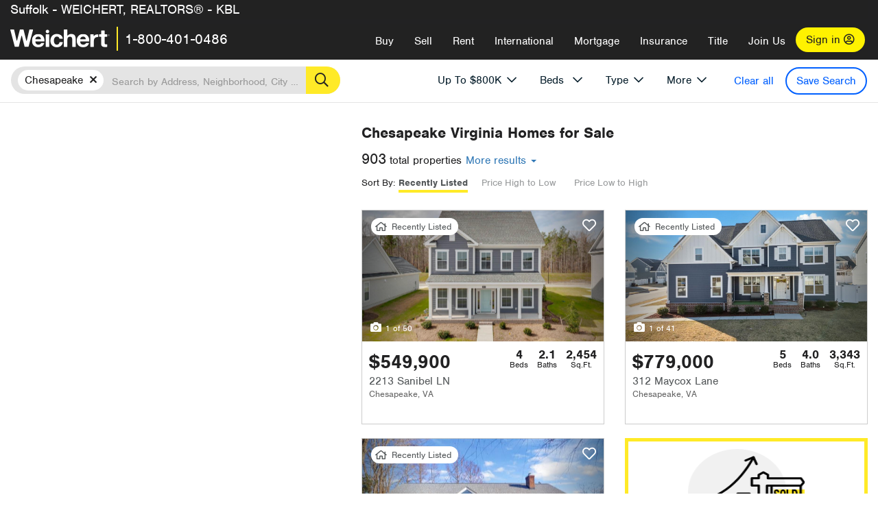

--- FILE ---
content_type: text/html; charset=utf-8
request_url: https://rein.weichert.com/VA/Norfolk-Chesapeake/Chesapeake/?maxpr=800&pg=2
body_size: 42303
content:
<!DOCTYPE html><html lang=en><head><script>dataLayer=[];</script><script>(function(w,d,s,l,i){w[l]=w[l]||[];w[l].push({'gtm.start':new Date().getTime(),event:'gtm.js'});var f=d.getElementsByTagName(s)[0],j=d.createElement(s),dl=l!='dataLayer'?'&l='+l:'';j.async=true;j.src='//www.googletagmanager.com/gtm.js?id='+i+dl;f.parentNode.insertBefore(j,f);})(window,document,'script','dataLayer','GTM-WLVP69');</script><meta charset=utf-8><meta name=viewport content="width=device-width, initial-scale=1.0"><title>Homes for Sale in Chesapeake, VA – Browse Chesapeake Homes | Weichert</title><link rel=preconnect href=https://www.googletagmanager.com><link rel=preconnect href=https://www.google-analytics.com><link rel=preconnect href=https://use.typekit.net crossorigin=""><link rel=preconnect href=https://apps.spatialstream.com><link rel=preconnect href=https://connect.facebook.net><link rel=preconnect href=https://www.googleadservices.com><link rel=preconnect href=https://www.google.com><link rel=preconnect href=https://googleads.g.doubleclick.net><link rel=preconnect href=https://bid.g.doubleclick.net><link rel=stylesheet href=https://use.typekit.net/bjz5ooa.css media=print onload="this.onload=null;this.media='all'"><noscript><link rel=stylesheet href=https://use.typekit.net/bjz5ooa.css></noscript><link rel=preload href="/bundles/site?v=zbVZfiBevmOQzvkFfY8ZCxd2KEOHelfZJynS1GFs3Sc1" as=script><meta name=description content="Looking for homes for Sale in Chesapeake, Virginia? Weichert has you covered with Chesapeake homes for Sale &amp; more!"><meta name=msApplication-ID content=24323b3d-6f4d-4cb6-8c96-5794a68777ec><meta name=msApplication-PackageFamilyName content=WeichertRealtors.Weichert.com_g1x0j4wck8jzp><link href=/favicon.ico type=image/x-icon rel="shortcut icon"><script src=https://kit.fontawesome.com/57cbdde542.js crossorigin=anonymous async></script><link rel=canonical href="https://www.weichert.com/VA/Norfolk-Chesapeake/Chesapeake/?pg=2"><meta property=og:title content="Homes for Sale in Chesapeake, VA – Browse Chesapeake Homes | Weichert"><meta property=og:type content=website><meta property=og:url content="https://www.weichert.com/VA/Norfolk-Chesapeake/Chesapeake/?pg=2"><meta property=og:image content=https://wdcassets.blob.core.windows.net/images/banners/weichert-logo-yellow-block-600x600.jpg><meta property=og:image:height content=600><meta property=og:image:width content=600><meta property=og:site_name content=Weichert><meta property=fb:app_id content=140023692677962><meta property=og:description content="Looking for homes for Sale in Chesapeake, Virginia? Weichert has you covered with Chesapeake homes for Sale &amp; more!"><meta name=twitter:card content=summary><meta name=twitter:site content=@Weichert><meta name=twitter:creator content=@Weichert><meta name=twitter:title content="Homes for Sale in Chesapeake, VA – Browse Chesapeake Homes | Weichert"><meta name=twitter:description content="Looking for homes for Sale in Chesapeake, Virginia? Weichert has you covered with Chesapeake homes for Sale &amp; more!"><meta name=twitter:image content=https://wdcassets.blob.core.windows.net/images/banners/weichert-logo-yellow-block-600x600.jpg><link href="/bundles/styles?v=pgE16wEwuGks1-OdxhPG0QXCGg3MPZEEOxWTzhS_iGQ1" rel=stylesheet><link href="/bundles/styles2?v=4mfPNV0ysKnt67NSg8WAcv9ZjAezBt0c77HgHiOH1IA1" rel=stylesheet><script src="/bundles/modernizr?v=ErgV_GER-MDOiMkG3MSXLfxvCrWLwbzFj7gXc5bm5ls1"></script><style id=search-results-ad-style>.adListing .adCard .link-button{color:#000000}.adListing .adcard-link:hover{text-decoration:none}#searchresults .adListing img{display:block;height:50%;width:auto;margin-left:auto;margin-right:auto}.adListing .adCard{padding:15px 15px;background-color:#ffffff;border:5px solid #ffea27;height:100%;display:flex;justify-content:space-around;flex-direction:column;align-content:unset;background-color:#ffffff}.ad-title{font-family:font-family:nimbus-sans,serif;font-size:36px;font-weight:normal;color:#222223;text-align:left;display:block;line-height:1;margin-top:20px;margin-bottom:20px}.adListing .green-bgr{background-color:#fff;width:128px;height:128px;border-radius:50%;right:24px;z-index:10;float:right}#searchesult .adListing img{display:block;height:50%;width:auto;margin-left:auto;margin-right:auto}.adListing .listing-ad-image{max-height:191px;max-width:360px;image-rendering:-moz-crisp-edges;image-rendering:-o-crisp-edges;image-rendering:-webkit-optimize-contrast;-ms-interpolation-mode:nearest-neighbor;margin:0 auto}.adListing .adcard-link:hover{text-decoration:none}#searchresults .adListing .link-button{padding:7px 0 4px 16px;border-radius:24px 24px 24px 24px;color:#000000;background-color:#ffea27;font-size:18px;font-weight:bold;display:block;max-width:275px;height:40px;margin-left:auto;margin-right:auto;margin-bottom:20px;width:95%;border:none}.adListing .link-button:hover{color:#ffea27;background-color:#000000;text-decoration:none}.adListing .link-button span.fas{float:right;padding-right:25px;padding-left:25px;padding-top:30px}.searchTextLong{display:inline}.searchTextShort{display:none}.sellImage{display:block;height:50%;width:auto;margin-left:auto;margin-right:auto}@media (max-width:1125px){.ad-title{font-size:26px}}@media (max-width:1040px){#searchresults .adListing .link-button{padding:7px 0 4px 0;text-align:center}#searchresults .adListing .link-button{margin-bottom:80px}#searchresults .adListing img{height:30%;margin-top:50px}}@media (max-width:1080px){.fa-long-arrow-right{display:none}}@media (max-width:975px){.searchTextShort{display:inline}.searchTextLong{display:none}@media (max-width:1250px){.ad-title{font-size:26px}}</style><link rel=prev href="https://rein.weichert.com/VA/Norfolk-Chesapeake/Chesapeake/?maxpr=800"><link rel=next href="https://rein.weichert.com/VA/Norfolk-Chesapeake/Chesapeake/?maxpr=800&amp;pg=3"><body><noscript><iframe src="//www.googletagmanager.com/ns.html?id=GTM-WLVP69" height=0 width=0 style=display:none;visibility:hidden></iframe></noscript><script>dataLayer.push({'event':'PageLoad','PageAuthStatus':'unauthenticated'});</script><div id=main><div id=mainBody class=hasOfficeHeader data-is-pdppage=False><header role=banner><a id=top class=skip-to-content-link href=#mainContent> <span>Skip page header and navigation</span> </a><div class=v1><nav data-gtm-nav=main class="navbar navbar-inverse hasOfficeHeader" aria-label="main navigation"><div class="navbar-container header_fixed"><div id=main-nav><div class=navbar-header><div id=cobranding-header><div class=OfficeCobrand>Suffolk - WEICHERT, REALTORS® - KBL</div></div><button type=button class="navbar-toggle bars-menu" data-toggle=collapse data-target=.navbar-collapse aria-label=menu> <span class="far fa-bars" aria-hidden=true></span> </button><div class=call-btn data-gtm-nav-type=mobilePhone><a href=tel:18004010486> <span class="fas fa-phone"></span></a></div><p class=logo data-gtm-nav-type=Logo><a href="/"> <img id=ctl00_SiteHeader_LogoImage class=headerLogo src=/assets/v5/images/site/weichert_logo.png alt=Weichert style=border-width:0> </a><p class=pipe><p id=CallCenterPhone class=navbar-text data-gtm-nav-type="Main Number"><a href=tel:18004010486>1-800-401-0486</a><div id=ContactPopup class="inactive hidden-xs"><div class=row><div class=col-sm-12><h3>Looking for an Associate?</h3><p>All you have to do is <a href="/for-rent/"> search Weichert.com</a> for a rental property in the area you're in. Once you find a property you'd like to see fill out the form and a Weichert Associate will contact you<h3 class=returningUser>Already Working with an Associate?</h3><p>Simply <a class=weichertlink href="/myaccount/"> log in to your account</a> and access contact information for all your weichert associates in one place.</div></div></div><div class="signin signin-div"><a id=loginAnchor href="/myaccount/"> Sign in <span class="far fa-user-circle" aria-hidden=true></span> </a></div><div class="overlay navbar-collapse collapse header-nav-dropdown"><div class=overlay-content><a class=collapse-menu data-toggle=collapse data-target=.navbar-collapse aria-label="Collpase Menu"><span class="fas fa-times fa-2x" aria-hidden=true></span></a><div class=dropdown-header-sm><p class=logo_sm><a href="/"> <img id=ctl00_SiteHeader_Dropdown_LogoImage class=headerLogo src=/assets/v5/images/site/logo.png alt=Weichert style=border-width:0> </a><p id=CallCenterPhone_sm class=navbar-text><a href=tel:18004010486>1-800-401-0486</a></div><ul id=main-nav-links data-gtm-nav=drop-down data-gtm-nav-type=Main class="nav navbar-nav"><li id=logoutDiv_sm class="myweichert open" data-gtm=myAccount style=display:none><ul class=dropdown-menu><li><a href="/myaccount/" rel=nofollow><span class="far fa-tachometer-alt-fast" aria-hidden=true></span> My Dashboard</a><li><a href=/myaccount/savedlistings.aspx rel=nofollow><span class="far fa-heart" aria-hidden=true></span> My Favorites</a><li><a href=/myaccount/savedsearches.aspx rel=nofollow><span class="far fa-check-circle" aria-hidden=true></span> Saved Searches</a><li><a href=/myaccount/contactinfo.aspx rel=nofollow><span class="far fa-cog" aria-hidden=true></span> My Profile</a><li><a href="/myaccount/savedsearches.aspx?view=emailalerts" rel=nofollow><span class="far fa-envelope" aria-hidden=true></span> Email Alerts</a><li><a href=/myaccount/SalesAssociates.aspx rel=nofollow><span class="far fa-user" aria-hidden=true></span> Sales Associate(s)</a><li><a id=logoutAnchor_sm href="/myaccount/logout.aspx?RedirectUrl=%2fVA%2fNorfolk-Chesapeake%2fChesapeake%2f%3fmaxpr%3d800%26pg%3d2" rel=nofollow><span class="far fa-door-open" aria-hidden=true></span> Sign Out</a></ul><li class=home_sm><a href="/">Home</a><li class="search dropdown"><a id=translate01 href="/" class=dropdown-toggle data-toggle=dropdown data-gtm-nav-type=Buy>Buy <span class="fas fa-chevron-down" aria-hidden=true></span></a><ul class="dropdown-menu nav-dropdown"><li><a href="/buying-a-home/" data-gtm-nav-type=Buy>Buy with Weichert</a><li><a href="/how-much-house-can-i-afford/" data-gtm-nav-type=Buy>How much can I Afford?</a><li><a href="/openhouse/" data-gtm-nav-type=Buy>Find an Open House</a></ul><li class="sell dropdown"><a class=dropdown-toggle href="/selling/" data-toggle=dropdown data-gtm-nav-type=Sell>Sell<span class="fas fa-chevron-down" aria-hidden=true></span></a><ul class="dropdown-menu nav-dropdown"><li><a href="/selling-a-house/" data-gtm-nav-type=Sell>Sell with Weichert</a><li><a href="https://weichert.findbuyers.com/" target=_blank rel=noopener data-gtm-nav-type=Sell onclick="SellGtm('leaderREHomeWorth')">What is my Home Worth?</a><li><a href="/list-my-house/" data-gtm-nav-type=Sell>List your House</a></ul><li class="rent dropdown"><a href="/for-rent/" class=dropdown-toggle data-toggle=dropdown data-gtm-nav-type=Rent>Rent<span class="fas fa-chevron-down" aria-hidden=true></span></a><ul class="dropdown-menu nav-dropdown"><li><a href="/for-rent/" data-gtm-nav-type=Rent>Find a Rental </a><li><a href="/property-to-rent/" data-gtm-nav-type=Rent>List your Home to Rent</a><li><a href="/property-management/" data-gtm-nav-type=Rent>Property Management</a></ul><li class="international dropdown"><a href=# class=dropdown-toggle data-toggle=dropdown data-gtm-nav-type=International>International<span class="fas fa-chevron-down" aria-hidden=true></span></a><ul class="dropdown-menu nav-dropdown"><li><a href="https://en.homelovers.com/" data-gtm-nav-type=International target=_blank>Portugal</a></ul><li class="mortgage dropdown"><a href="/mortgage/" class=dropdown-toggle data-toggle=dropdown data-gtm-nav-type=Mortgage>Mortgage<span class="fas fa-chevron-down" aria-hidden=true></span></a><ul class="dropdown-menu nav-dropdown"><li><a href="/mortgage/" data-gtm-nav-type=Mortgage>Find a Mortgage</a><li><a href="/mortgage/financial-tools/" data-gtm-nav-type=Mortgage>Financial Service Tools </a><li><a href="/mortgage/financial-tools/pre-approval/" data-gtm-nav-type=Mortgage>Mortgage Pre-Approval</a></ul><li class="insurance dropdown"><a href="/insurance/" class=dropdown-toggle data-toggle=dropdown data-gtm-nav-type=Insurance>Insurance<span class="fas fa-chevron-down" aria-hidden=true></span></a><ul class="dropdown-menu nav-dropdown"><li><a href="/insurance/" data-gtm-nav-type=Insurance>About Insurance</a><li><a href="/insurance/request-a-quote/" data-gtm-nav-type=Insurance>Request a Quote</a><li><a href="/insurance/file-a-claim/" data-gtm-nav-type=Insurance>File a Claim</a></ul><li class="title dropdown"><a href="/" class=dropdown-toggle data-toggle=dropdown data-gtm-nav-type=Title>Title<span class="fas fa-chevron-down" aria-hidden=true></span></a><ul class="dropdown-menu nav-dropdown"><li><a href="/title-insurance/" data-gtm-nav-type=Title>About Title</a><li><a href="https://ratecalculator.fnf.com/?id=weichert" target=_blank rel=noopener data-gtm-nav-type=Title>Title Rate Calculator</a></ul><li class="join-weichert dropdown"><a href="/join-weichert/" class=dropdown-toggle data-toggle=dropdown data-gtm-nav-type=JoinWeichert>Join Us<span class="fas fa-chevron-down" aria-hidden=true></span></a><ul class="dropdown-menu nav-dropdown"><li><a href="https://blog.weichert.com/" target=_blank rel=noopener data-gtm-nav-type=JoinWeichert>Weichert Blog</a><li><a href="/join-weichert/" data-gtm-nav-type=JoinWeichert>Careers with Weichert</a><li><a href="/franchise-with-weichert/" data-gtm-nav-type=JoinWeichert>Looking to Franchise? </a><li><a href="/aboutus/" data-gtm-nav-type=JoinWeichert>About Weichert</a><li><a href="https://schoolsofrealestate.com/" target=_blank rel=noopener data-gtm-nav-type=JoinWeichert>Get your Real Estate License</a></ul><li id=loginDiv class="signin loginDiv_sm"><a id=loginAnchor_sm href="/myaccount/"> Sign In or Create an Account <span class="far fa-user-circle" aria-hidden=true></span></a><li id=logoutDiv class="myweichert dropdown" style=display:none><a href="/myaccount/" class="dropdown-toggle my-weichert-nav-link" data-toggle=dropdown data-gtm-nav-type=MyAccount rel=nofollow>My Account<span class="fas fa-chevron-down" aria-hidden=true></span></a><ul class="dropdown-menu nav-dropdown"><li><a href="/myaccount/" rel=nofollow><span class="far fa-tachometer-alt-fast" aria-hidden=true></span> My Dashboard</a><li><a href=/myaccount/savedlistings.aspx rel=nofollow><span class="far fa-heart" aria-hidden=true></span> My Favorites</a><li><a href=/myaccount/savedsearches.aspx rel=nofollow><span class="far fa-check-circle" aria-hidden=true></span> Saved Searches</a><li><a href=/myaccount/contactinfo.aspx rel=nofollow><span class="far fa-cog" aria-hidden=true></span> My Profile</a><li><a href="/myaccount/savedsearches.aspx?view=emailalerts" rel=nofollow><span class="far fa-envelope" aria-hidden=true></span> Email Alerts</a><li><a href=/myaccount/SalesAssociates.aspx rel=nofollow><span class="far fa-user" aria-hidden=true></span> Sales Associate(s)</a><li><a href="/myaccount/logout.aspx?RedirectUrl=%2fVA%2fNorfolk-Chesapeake%2fChesapeake%2f%3fmaxpr%3d800%26pg%3d2" rel=nofollow><span class="far fa-door-open" aria-hidden=true></span> Sign Out</a></ul></ul><div class="dropdown-footer unauthenticated"><span>Call Us</span> <a href=tel:18004010486>1-800-401-0486</a></div></div></div></div></div></div></nav></div></header><div id=mainContent class="body-content container-fluid" role=main><input type=hidden id=form-auth-status value=unauthenticated><div id=mainContentSection class=contentPanel><form name=mainForm method=post id=mainForm><div><input type=hidden name=__VIEWSTATE id=__VIEWSTATE value=XHvMD4JxXi1zo2ppkFQ5qTh8XEHPJbA8bV5O1TILCKYxbLqzPf3Mbgx3rVGTwVgwAYj6tafD/HRm0AUs8dUa1kK8dL4mQBxPqfys+nCSQPlnxT81q0gBaotVoxUfi+CcaAwgP6ysoKi5AE9mH068Hev0A8qaDg1QmBE4EWpjEx2rwSijMr2Pj7fmCkJdRcQM9xD8Lz0P1HrNvidnfl+RVi6kRFV8m/mADAIT9xTWM8Tf8XERh6/Cz/iozkeQm6gEydCFHO/gpih+1WFNfbbY9iPBPOjGuswYT5w/7iKfNjXojDk3w8W7bBX/ZQrhgRiGPLV8QyBuruX6IKbdM79+odvgdcrxjDO6zSt675t4268XDeJQkdtleZ+5AaPa/AfW3ZxA6rYNeX4BaqluAkVZEYFGc9BWZPAGC8tzX3AzLZ+wNsgc4hj9BVpjxaa5kiA4ApAphHoXM+JBj9Ivg1VEUyUoiqdfDWHT5t7wJRFSMCEcY6HfRIkOfxJ3gKXjA/hjLIjmRiTOINomJT9v5LJlN00zvpUzLi/7Z1+G9fG9lQCHU6M6VzOCAc5w64rKESsNGxXB3OATvIm84Oc5Qi7rDPH7sFTN1GHCwWHju0BD6WbmsEFwyHFmccTpP3v9YcvmR2riYz05xPEnJQIb29q0rkeFQeLKy/TUHt/alLU5ICI4up2SDQTBe6zKLRsyOXaL+hIPcqck0CM/[base64]></div><script>var _appPath='';var _imageRoot='';var __key='Akes6TWH32vyV6Idpcq5b4ZKJuQsTv3Fdn87h8QznMiJwuTV-dQFXtOGYlyLn261';</script><div id=searchresults class="row map v1" data-searchquery="cityid=9197&amp;maxpr=800&amp;pg=2"><div id=searchFilters class=form data-is-rental=false data-is-address=false data-enable-price-only=false><div id=searchBar class=clearfix><div class=filter-mobile-top><div class=locationSection><div class=location><div class=location-input role=search><label for=Location class=sr-only>Location</label> <input type=text id=Location name=Location class=form-control placeholder="Search by Address, Neighborhood, City or Zipcode"> <button class=search type=button><span class=sr-only>Search</span></button></div></div></div><div id=savesearch-xs class=only-xs data-gtm-searchresults=saveSearch><a class=savesearch href="/myaccount/savedsearches.aspx?Action=Save&amp;cityid=9197&amp;maxpr=800&amp;pg=2" rel=nofollow title="Save this search">Save Search</a></div></div><div id=filterForm class=filterSection role=form><div class="filter-dropdown price"><button class=dropdown-toggle data-toggle=dropdown type=button>Price</button><div class="dropdown-menu keep-open"><div class="dropdown-content small"><div class="side-controls left"><label for=MinPrice>Min <span class=sr-only>Price</span></label> <input type=hidden id=PriceMinimum name=PriceMinimum> <input type=text id=MinPrice name=MinPrice class="no-xs autonumeric form-control" inputmode=numeric pattern=[0-9]* maxlength=9 placeholder="No Min" data-currency-symbol=$ data-decimal-places=0 data-maximum-value=999999999> <select class="forrent force-mobile mobile-price-select" aria-label="Rental minimum price"><option selected value=0>No Min<option value=500>$500<option value=600>$600<option value=700>$700<option value=800>$800<option value=900>$900<option value=1000>$1,000<option value=1250>$1,250<option value=1500>$1,500<option value=1750>$1,750<option value=2000>$2,000<option value=2250>$2,250<option value=2500>$2,500<option value=3000>$3,000<option value=3500>$3,500<option value=4000>$4,000<option value=4500>$4,500<option value=5000>$5,000<option value=5500>$5,500<option value=10000>$10,000<option value=12500>$12,500<option value=15000>$15,000<option value=50000>$50,000</select> <select class="forsale force-mobile mobile-price-select" aria-label="For sale minimum price"><option selected value=0>No Min<option value=50000>$50,000<option value=75000>$75,000<option value=100000>$100,000<option value=125000>$125,000<option value=150000>$150,000<option value=200000>$200,000<option value=250000>$250,000<option value=300000>$300,000<option value=350000>$350,000<option value=400000>$400,000<option value=450000>$450,000<option value=500000>$500,000<option value=550000>$550,000<option value=600000>$600,000<option value=650000>$650,000<option value=700000>$700,000<option value=750000>$750,000<option value=800000>$800,000<option value=900000>$900,000<option value=1000000>$1,000,000<option value=1500000>$1,500,000<option value=2000000>$2,000,000<option value=3000000>$3,000,000<option value=5000000>$5,000,000<option value=10000000>$10,000,000</select></div><div class="side-controls right"><label for=MaxPrice>Max <span class=sr-only>Price</span></label> <input type=hidden id=PriceMaximum name=PriceMaximum value=800000> <input type=text id=MaxPrice name=MaxPrice class="no-xs autonumeric form-control" inputmode=numeric pattern=[0-9]* maxlength=9 placeholder="No Max" data-currency-symbol=$ data-decimal-places=0 data-maximum-value=999999999 value=$800,000> <select class="forrent force-mobile mobile-price-select" aria-label="Rental maximum price"><option value=0>No Max<option value=500>$500<option value=600>$600<option value=700>$700<option value=800>$800<option value=900>$900<option value=1000>$1,000<option value=1250>$1,250<option value=1500>$1,500<option value=1750>$1,750<option value=2000>$2,000<option value=2250>$2,250<option value=2500>$2,500<option value=3000>$3,000<option value=3500>$3,500<option value=4000>$4,000<option value=4500>$4,500<option value=5000>$5,000<option value=5500>$5,500<option value=10000>$10,000<option value=12500>$12,500<option value=15000>$15,000<option value=50000>$50,000</select> <select class="forsale force-mobile mobile-price-select" aria-label="For sale maximum price"><option value=0>No Max<option value=50000>$50,000<option value=75000>$75,000<option value=100000>$100,000<option value=125000>$125,000<option value=150000>$150,000<option value=200000>$200,000<option value=250000>$250,000<option value=300000>$300,000<option value=350000>$350,000<option value=400000>$400,000<option value=450000>$450,000<option value=500000>$500,000<option value=550000>$550,000<option value=600000>$600,000<option value=650000>$650,000<option value=700000>$700,000<option value=750000>$750,000<option value=800000>$800,000<option value=900000>$900,000<option value=1000000>$1,000,000<option value=1500000>$1,500,000<option value=2000000>$2,000,000<option value=3000000>$3,000,000<option value=5000000>$5,000,000<option value=10000000>$10,000,000</select></div><div class=suggested-prices><ul class="suggested-min-prices active"><li class=forrent data-val=500>$500<li class=forrent data-val=600>$600<li class=forrent data-val=700>$700<li class=forrent data-val=800>$800<li class=forrent data-val=900>$900<li class=forrent data-val=1000>$1,000<li class=forrent data-val=1250>$1,250<li class=forrent data-val=1500>$1,500<li class=forrent data-val=1750>$1,750<li class=forrent data-val=2000>$2,000<li class=forrent data-val=2250>$2,250<li class=forrent data-val=2500>$2,500<li class=forrent data-val=3000>$3,000<li class=forrent data-val=3500>$3,500<li class=forrent data-val=4000>$4,000<li class=forrent data-val=4500>$4,500<li class=forrent data-val=5000>$5,000<li class=forrent data-val=5500>$5,500<li class=forrent data-val=10000>$10,000<li class=forrent data-val=12500>$12,500<li class=forrent data-val=15000>$15,000<li class=forrent data-val=50000>$50,000<li class=forsale data-val=50000>$50,000<li class=forsale data-val=75000>$75,000<li class=forsale data-val=100000>$100,000<li class=forsale data-val=125000>$125,000<li class=forsale data-val=150000>$150,000<li class=forsale data-val=200000>$200,000<li class=forsale data-val=250000>$250,000<li class=forsale data-val=300000>$300,000<li class=forsale data-val=350000>$350,000<li class=forsale data-val=400000>$400,000<li class=forsale data-val=450000>$450,000<li class=forsale data-val=500000>$500,000<li class=forsale data-val=550000>$550,000<li class=forsale data-val=600000>$600,000<li class=forsale data-val=650000>$650,000<li class=forsale data-val=700000>$700,000<li class=forsale data-val=750000>$750,000<li class=forsale data-val=800000>$800,000<li class=forsale data-val=900000>$900,000<li class=forsale data-val=1000000>$1,000,000<li class=forsale data-val=1500000>$1,500,000<li class=forsale data-val=2000000>$2,000,000<li class=forsale data-val=3000000>$3,000,000<li class=forsale data-val=5000000>$5,000,000<li class=forsale data-val=10000000>$10,000,000</ul><ul class=suggested-max-prices><li class=forrent data-val=500>$500<li class=forrent data-val=600>$600<li class=forrent data-val=700>$700<li class=forrent data-val=800>$800<li class=forrent data-val=900>$900<li class=forrent data-val=1000>$1,000<li class=forrent data-val=1250>$1,250<li class=forrent data-val=1500>$1,500<li class=forrent data-val=1750>$1,750<li class=forrent data-val=2000>$2,000<li class=forrent data-val=2250>$2,250<li class=forrent data-val=2500>$2,500<li class=forrent data-val=3000>$3,000<li class=forrent data-val=3500>$3,500<li class=forrent data-val=4000>$4,000<li class=forrent data-val=4500>$4,500<li class=forrent data-val=5000>$5,000<li class=forrent data-val=5500>$5,500<li class=forrent data-val=10000>$10,000<li class=forrent data-val=12500>$12,500<li class=forrent data-val=15000>$15,000<li class=forrent data-val=50000>$50,000<li class=forsale data-val=50000>$50,000<li class=forsale data-val=75000>$75,000<li class=forsale data-val=100000>$100,000<li class=forsale data-val=125000>$125,000<li class=forsale data-val=150000>$150,000<li class=forsale data-val=200000>$200,000<li class=forsale data-val=250000>$250,000<li class=forsale data-val=300000>$300,000<li class=forsale data-val=350000>$350,000<li class=forsale data-val=400000>$400,000<li class=forsale data-val=450000>$450,000<li class=forsale data-val=500000>$500,000<li class=forsale data-val=550000>$550,000<li class=forsale data-val=600000>$600,000<li class=forsale data-val=650000>$650,000<li class=forsale data-val=700000>$700,000<li class=forsale data-val=750000>$750,000<li class=forsale data-val=800000>$800,000<li class=forsale data-val=900000>$900,000<li class=forsale data-val=1000000>$1,000,000<li class=forsale data-val=1500000>$1,500,000<li class=forsale data-val=2000000>$2,000,000<li class=forsale data-val=3000000>$3,000,000<li class=forsale data-val=5000000>$5,000,000<li class=forsale data-val=10000000>$10,000,000</ul></div></div></div></div><div class="filter-dropdown beds no-medium-xs"><label for=BedsMin class=sr-only>Beds</label> <select id=BedsMin name=BedsMin class=form-control data-button-class=minimum data-non-selected-text=Beds size=2><option value="">All Beds<option value=studio>Studio<option value=1>1+ Beds<option value=2>2+ Beds<option value=3>3+ Beds<option value=4>4+ Beds<option value=5>5+ Beds<option value=6>6+ Beds<option value=7>7+ Beds<option value=8>8+ Beds</select></div><div class="filter-dropdown type no-medium-xs"><button class=dropdown-toggle data-toggle=dropdown type=button>Type</button><div class="dropdown-menu keep-open"><h6 class=dropdown-instructions>Select all that apply</h6><ul class=filter-checklist role=group aria-label="Home Types"><li class=SingleFamily><input class=type-checkbox type=checkbox id=property-type-32 name=PropertyTypeList data-propertytype="Single Family" value=32> <label for=property-type-32><span>Single Family</span></label><li class=Condo><input class=type-checkbox type=checkbox id=property-type-28 name=PropertyTypeList data-propertytype=Condo value=28> <label for=property-type-28><span>Condo</span></label><li class=Townhouse><input class=type-checkbox type=checkbox id=property-type-21 name=PropertyTypeList data-propertytype=Townhouse value=21> <label for=property-type-21><span>Townhouse</span></label><li class=Multi-Family><input class=type-checkbox type=checkbox id=property-type-19 name=PropertyTypeList data-propertytype=Multi-Family value=19> <label for=property-type-19><span>Multi-Family</span></label><li class=LotsandLand><input class=type-checkbox type=checkbox id=property-type-30 name=PropertyTypeList data-propertytype="Lots and Land" value=30> <label for=property-type-30><span>Lots and Land</span></label><li class=Co-Op><input class=type-checkbox type=checkbox id=property-type-40 name=PropertyTypeList data-propertytype=Co-Op value=40> <label for=property-type-40><span>Co-Op</span></label><li class=MobileHome><input class=type-checkbox type=checkbox id=property-type-15 name=PropertyTypeList data-propertytype="Mobile Home" value=15> <label for=property-type-15><span>Mobile Home</span></label><li class=Apartment><input class=type-checkbox type=checkbox id=property-type-4 name=PropertyTypeList data-propertytype=Apartment value=4> <label for=property-type-4><span>Apartment</span></label><li class=Commercial><input class=type-checkbox type=checkbox id=property-type-3 name=PropertyTypeList data-propertytype=Commercial value=3> <label for=property-type-3><span>Commercial</span></label><li class=FarmsRanches><input class=type-checkbox type=checkbox id=property-type-5 name=PropertyTypeList data-propertytype="Farms / Ranches" value=5> <label for=property-type-5><span>Farms / Ranches</span></label></ul></div></div><div class="filter-dropdown more"><button class=dropdown-toggle data-toggle=dropdown type=button>More</button><div class="dropdown-menu keep-open"><div class=more-mask><div class=dropdown-content><div class=dropdown-filter-category><span class=buy-rent-text>Search for</span><div class=buy-rent-controls role=radiogroup aria-label="Sale Type"><input id=SaleTypeSale type=radio name=SaleType value=1 checked> <label for=SaleTypeSale class="filter-radio buy-rent"> <span class=radio-icon></span> Sale </label> <input id=SaleTypeRent type=radio name=SaleType value=3> <label for=SaleTypeRent class="filter-radio buy-rent"> <span class=radio-icon></span> Rent </label></div></div><div class="dropdown-filter-category only-medium-xs"><h6 class=nudge-down>Bedrooms</h6><label for=BedsMin-more class=sr-only>Bedrooms</label> <select id=BedsMin-more name=BedsMin-more class=scrolling-control><option value="" selected>All Beds<option value=studio>Studio<option value=1>1+ Beds<option value=2>2+ Beds<option value=3>3+ Beds<option value=4>4+ Beds<option value=5>5+ Beds<option value=6>6+ Beds<option value=7>7+ Beds<option value=8>8+ Beds</select></div><div class=dropdown-filter-category><h6 class=nudge-down>Bathrooms</h6><label for=BathsMin class=sr-only>Bathrooms</label> <select id=BathsMin name=BathsMin class=scrolling-control><option value="" selected>All Baths<option value=1>1+ Baths<option value=1.5>1.5+ Baths<option value=2>2+ Baths<option value=2.5>2.5+ Baths<option value=3>3+ Baths<option value=3.5>3.5+ Baths<option value=4>4+ Baths<option value=4.5>4.5+ Baths</select></div><div class="dropdown-filter-category checklist-container only-medium-xs has-more-items"><h6>Home Type</h6><ul class="filter-checklist flat" role=group aria-label="Home Types"><li class=SingleFamily><input class=type-checkbox-dup type=checkbox id=property-type-32-more name=__PropertyTypeList data-propertytype="Single Family" value=32> <label for=property-type-32-more><span>Single Family</span></label><li class=Condo><input class=type-checkbox-dup type=checkbox id=property-type-28-more name=__PropertyTypeList data-propertytype=Condo value=28> <label for=property-type-28-more><span>Condo</span></label><li class=Townhouse><input class=type-checkbox-dup type=checkbox id=property-type-21-more name=__PropertyTypeList data-propertytype=Townhouse value=21> <label for=property-type-21-more><span>Townhouse</span></label><li class=Multi-Family><input class=type-checkbox-dup type=checkbox id=property-type-19-more name=__PropertyTypeList data-propertytype=Multi-Family value=19> <label for=property-type-19-more><span>Multi-Family</span></label><li class=LotsandLand><input class=type-checkbox-dup type=checkbox id=property-type-30-more name=__PropertyTypeList data-propertytype="Lots and Land" value=30> <label for=property-type-30-more><span>Lots and Land</span></label><li class="Co-Op more-item"><input class=type-checkbox-dup type=checkbox id=property-type-40-more name=__PropertyTypeList data-propertytype=Co-Op value=40> <label for=property-type-40-more><span>Co-Op</span></label><li class="MobileHome more-item"><input class=type-checkbox-dup type=checkbox id=property-type-15-more name=__PropertyTypeList data-propertytype="Mobile Home" value=15> <label for=property-type-15-more><span>Mobile Home</span></label><li class="Apartment more-item"><input class=type-checkbox-dup type=checkbox id=property-type-4-more name=__PropertyTypeList data-propertytype=Apartment value=4> <label for=property-type-4-more><span>Apartment</span></label><li class="Commercial more-item"><input class=type-checkbox-dup type=checkbox id=property-type-3-more name=__PropertyTypeList data-propertytype=Commercial value=3> <label for=property-type-3-more><span>Commercial</span></label><li class="FarmsRanches more-item"><input class=type-checkbox-dup type=checkbox id=property-type-5-more name=__PropertyTypeList data-propertytype="Farms / Ranches" value=5> <label for=property-type-5-more><span>Farms / Ranches</span></label></ul><button class="btn show-more-items" type=button data-closed="Show all Home Types" data-opened="Show less">Show all Home Types</button></div><div class=dropdown-filter-category><h6>Features</h6><div class="featuresList checkbox-list has-more-items"><ul class="list-unstyled row" role=group aria-label=Features><li class="col-sm-4 col-xs-6"><input value=18 id=feature-18 type=checkbox name=AdvancedFeaturesList data-feature=Balcony> <label for=feature-18>Balcony</label><li class="col-sm-4 col-xs-6"><input value=1 id=feature-1 type=checkbox name=AdvancedFeaturesList data-feature="Baseboard Heat"> <label for=feature-1>Baseboard Heat</label><li class="col-sm-4 col-xs-6"><input value=2 id=feature-2 type=checkbox name=AdvancedFeaturesList data-feature=Basement> <label for=feature-2>Basement</label><li class="col-sm-4 col-xs-6"><input value=3 id=feature-3 type=checkbox name=AdvancedFeaturesList data-feature="Central Air"> <label for=feature-3>Central Air</label><li class="col-sm-4 col-xs-6"><input value=4 id=feature-4 type=checkbox name=AdvancedFeaturesList data-feature="Den Office"> <label for=feature-4>Den Office</label><li class="col-sm-4 col-xs-6"><input value=5 id=feature-5 type=checkbox name=AdvancedFeaturesList data-feature="Dining Room"> <label for=feature-5>Dining Room</label><li class="col-sm-4 col-xs-6 more-item"><input value=6 id=feature-6 type=checkbox name=AdvancedFeaturesList data-feature="Disability Features"> <label for=feature-6>Disability Features</label><li class="col-sm-4 col-xs-6 more-item"><input value=22 id=feature-22 type=checkbox name=AdvancedFeaturesList data-feature=Doorman> <label for=feature-22>Doorman</label><li class="col-sm-4 col-xs-6 more-item"><input value=7 id=feature-7 type=checkbox name=AdvancedFeaturesList data-feature="Family Room"> <label for=feature-7>Family Room</label><li class="col-sm-4 col-xs-6 more-item"><input value=8 id=feature-8 type=checkbox name=AdvancedFeaturesList data-feature=Fireplace> <label for=feature-8>Fireplace</label><li class="col-sm-4 col-xs-6 more-item"><input value=9 id=feature-9 type=checkbox name=AdvancedFeaturesList data-feature="Forced Air"> <label for=feature-9>Forced Air</label><li class="col-sm-4 col-xs-6 more-item"><input value=10 id=feature-10 type=checkbox name=AdvancedFeaturesList data-feature=Garage> <label for=feature-10>Garage</label><li class="col-sm-4 col-xs-6 more-item"><input value=11 id=feature-11 type=checkbox name=AdvancedFeaturesList data-feature=Golf> <label for=feature-11>Golf</label><li class="col-sm-4 col-xs-6 more-item"><input value=12 id=feature-12 type=checkbox name=AdvancedFeaturesList data-feature=Laundry> <label for=feature-12>Laundry</label><li class="col-sm-4 col-xs-6 more-item"><input value=19 id=feature-19 type=checkbox name=AdvancedFeaturesList data-feature="Outdoor Space"> <label for=feature-19>Outdoor Space</label><li class="col-sm-4 col-xs-6 more-item"><input value=21 id=feature-21 type=checkbox name=AdvancedFeaturesList data-feature="Park View"> <label for=feature-21>Park View</label><li class="col-sm-4 col-xs-6 more-item"><input value=13 id=feature-13 type=checkbox name=AdvancedFeaturesList data-feature="Pet Friendly"> <label for=feature-13>Pet Friendly</label><li class="col-sm-4 col-xs-6 more-item"><input value=14 id=feature-14 type=checkbox name=AdvancedFeaturesList data-feature=Pool> <label for=feature-14>Pool</label><li class="col-sm-4 col-xs-6 more-item"><input value=20 id=feature-20 type=checkbox name=AdvancedFeaturesList data-feature="Roof Deck"> <label for=feature-20>Roof Deck</label><li class="col-sm-4 col-xs-6 more-item"><input value=15 id=feature-15 type=checkbox name=AdvancedFeaturesList data-feature="Spa Hot Tub"> <label for=feature-15>Spa Hot Tub</label><li class="col-sm-4 col-xs-6 more-item"><input value=16 id=feature-16 type=checkbox name=AdvancedFeaturesList data-feature=Waterfront> <label for=feature-16>Waterfront</label><li class="col-sm-4 col-xs-6 more-item"><input value=17 id=feature-17 type=checkbox name=AdvancedFeaturesList data-feature=Waterview> <label for=feature-17>Waterview</label></ul><button class="btn show-more-items" type=button data-closed="Show all features" data-opened="Show less">Show all features</button></div></div><div class="dropdown-filter-category sub-categories"><div class=dropdown-filter-subcategory><h6>Lot Size</h6><label for=LotMin class=sr-only>Lot Size</label><div class=dropdown-filter-right><select id=LotMin name=MinLotSize class=form-control data-button-class=minimum data-non-selected-text=Min size=2><option value="">No Min<option value=0.25>0.25 Acres<option value=0.5>0.5 Acres<option value=0.75>0.75 Acres<option value=1>1 Acre<option value=2>2 Acres<option value=5>5 Acres<option value=10>10 Acres</select> <label for=LotMax class=sr-only>Lot Size Max</label> <select id=LotMax name=MaxLotSize class=form-control data-button-class=minimum data-non-selected-text=Max size=2><option value="">No Max<option value=0.25>0.25 Acres<option value=0.5>0.5 Acres<option value=0.75>0.75 Acres<option value=1>1 Acre<option value=2>2 Acres<option value=5>5 Acres<option value=10>10 Acres</select></div></div><div class=dropdown-filter-subcategory><h6>Square Footage</h6><div class=dropdown-filter-right><label for=SquareMin class=sr-only>Square footage Min</label> <select id=SquareMin name=MinSqft class=form-control data-button-class=minimum data-non-selected-text=Min size=2><option value="">No Min<option value=500>500 Sqft<option value=750>750 Sqft<option value=1000>1,000 Sqft<option value=1250>1,250 Sqft<option value=1500>1,500 Sqft<option value=1750>1,750 Sqft<option value=2000>2,000 Sqft<option value=2250>2,250 Sqft<option value=2500>2,500 Sqft<option value=2750>2,750 Sqft<option value=3000>3,000 Sqft<option value=3500>3,500 Sqft<option value=4000>4,000 Sqft<option value=5000>5,000 Sqft<option value=7500>7,500 Sqft<option value=10000>10,000 Sqft</select> <label for=SquareMax class=sr-only>Square footage Max</label> <select id=SquareMax name=MaxSqft class=form-control data-button-class=minimum data-non-selected-text=Max size=2><option value="">No Max<option value=500>500 Sqft<option value=750>750 Sqft<option value=1000>1,000 Sqft<option value=1250>1,250 Sqft<option value=1500>1,500 Sqft<option value=1750>1,750 Sqft<option value=2000>2,000 Sqft<option value=2250>2,250 Sqft<option value=2500>2,500 Sqft<option value=2750>2,750 Sqft<option value=3000>3,000 Sqft<option value=3500>3,500 Sqft<option value=4000>4,000 Sqft<option value=5000>5,000 Sqft<option value=7500>7,500 Sqft<option value=10000>10,000 Sqft</select></div></div><div class=dropdown-filter-subcategory><h6>Year Built</h6><label for=YearMin class=sr-only>Year Min</label><div class=dropdown-filter-right><select id=YearMin name=MinYear class=form-control data-button-class=minimum data-non-selected-text=Min size=2><option value="">No Min<option value=1900>1900<option value=1950>1950<option value=1975>1975<option value=1985>1985<option value=2000>2000<option value=2005>2005<option value=2010>2010<option value=2015>2015<option value=2016>2016<option value=2017>2017<option value=2018>2018</select> <label for=YearMax class=sr-only>Year Max</label> <select id=YearMax name=MaxYear class=form-control data-button-class=minimum data-non-selected-text=Max size=2><option value="">No Max<option value=1900>1900<option value=1950>1950<option value=1975>1975<option value=1985>1985<option value=2000>2000<option value=2005>2005<option value=2010>2010<option value=2015>2015<option value=2016>2016<option value=2017>2017<option value=2018>2018</select></div></div></div><div class="dropdown-filter-category checklist-container"><h6>Listing Activity</h6><ul class="filter-checklist listing-activity flat" role=group aria-label="Listing Activities"><li class=adult-community><input type=checkbox data-name=ListingActivityList id=Adult name=Adult value=On> <label for=Adult><span>Adult Community</span></label><li class=open-house-only><input type=checkbox data-name=ListingActivityList id=OpenHouseOnly name=OpenHouseOnly value=On> <label for=OpenHouseOnly><span>Open Houses</span></label><li class=new-construction><input type=checkbox data-name=ListingActivityList id=NewConstruction name=NewConstruction value=On> <label for=NewConstruction><span>New Construction</span></label><li class=weichert-only><input type=checkbox data-name=ListingActivityList id=WeichertOnly name=WeichertOnly value=On> <label for=WeichertOnly><span>Weichert Only</span></label><li class=price-reduced><input type=checkbox id=PriceReduced name=PriceReduced value=On> <label for=PriceReduced><span>Price Reduced</span></label></ul></div><div class=dropdown-filter-category><div class=dropdown-filter-subcategory><h6>Days on Weichert</h6><div class=dropdown-filter-right><label for=DaysListedList class=sr-only>Days on Weichert</label> <select id=DaysListedList name=DaysListedList class="form-control wide" data-button-class=maximum><option value="" selected>Any<option value=1>1 Day<option value=7>1 Week<option value=14>2 Weeks<option value=31>1 Month<option value=62>2 Months<option value=92>3 Months<option value=183>6 Months<option value=365>1 Year<option value=730>2 Years</select></div></div><div class=dropdown-filter-subcategory><label for=MaxFee>Fees</label><div class=dropdown-filter-right><input type=text id=MaxFee name=MaxFee class="autonumeric form-control" inputmode=numeric pattern=[0-9]* maxlength=6 placeholder=Maximum data-currency-symbol=$ data-decimal-places=0 data-maximum-value=999999></div></div><div class="dropdown-filter-subcategory surrounding-cities hidden"><h6>Add Surrounding City</h6><div class="surroundingCitiesList has-more-items"><ul class="list-unstyled row checkbox-list" role=group aria-label="Surrounding Cities"></ul><button class="btn show-more-items" type=button data-closed="Show more" data-opened="Show less">Show more</button></div></div></div></div></div><div class=dropdown-action><button class="btn submit-filters" type=button>Apply Filters</button></div></div></div><div class=filter-right-controls><button type=button disabled class=filter-clear-all data-gtm-searchresults="Clear All">Clear all</button><div id=savesearch class=no-xs data-gtm-searchresults=saveSearch><a class=savesearch href="/myaccount/savedsearches.aspx?Action=Save&amp;cityid=9197&amp;maxpr=800&amp;pg=2" rel=nofollow title="Save this search">Save Search</a></div></div></div></div></div><div id=searchresults-container><div id=resultsSection><div id=listingResults class=pull-right><div id=resultsHeader class=clearfix><div id=messageSection></div><div class=vowListingsCalloutPlaceholder data-accessnowlink=""></div><div id=searchTitleArea><div id=searchTitle><a href="/VA/Norfolk-Chesapeake/Chesapeake/"><h1>Chesapeake Virginia Homes for Sale</h1></a></div><div class=listingCountSection><span id=TotalListingCount class=ListingCount>903</span> total properties<div id=mlsSummary class=dropdown><a data-toggle=dropdown href=#>More results <span class=caret></span></a><ul class="dropdown-menu dropdown-menu-right" role=menu><li class=active><a href="/VA/Norfolk-Chesapeake/Chesapeake/?mls=214&amp;maxpr=800">898 listings from Weichert and Real Estate Information Network, Inc.</a><li><a href="/VA/Norfolk-Chesapeake/Chesapeake/?mls=31&amp;maxpr=800">4 listings from Weichert and Central Virginia Regional Multiple Listing Service</a><li><a href="/VA/Norfolk-Chesapeake/Chesapeake/?mls=249&amp;maxpr=800">1 listings from Weichert and Bright MLS</a></ul></div></div></div><div id=viewcontrol></div><input type=hidden value=map id=initsearchview><div class=clearfix></div><div id=searchTabsAndSave><div class=searchTabs data-gtm-searchresults=searchTabs><span id=sortlabel class=sortLabel>Sort By:</span><div class=dropdown><button class=dropdown-toggle type=button id=sortDropdown data-toggle=dropdown aria-haspopup=true aria-expanded=false> Recently Listed </button><ul class=dropdown-menu aria-labelledby=sortlabel><li class=active><a href="/VA/Norfolk-Chesapeake/Chesapeake/?maxpr=800" title="Recently Listed" data-query="cityid=9197&amp;maxpr=800">Recently Listed</a><li><a href="/VA/Norfolk-Chesapeake/Chesapeake/?maxpr=800&amp;sortby=Price" title="Price High to Low" data-query="cityid=9197&amp;maxpr=800&amp;sortby=Price">Price High to Low</a><li><a href="/VA/Norfolk-Chesapeake/Chesapeake/?maxpr=800&amp;sortby=Price&amp;dir=Ascending" title="Price Low to High" data-query="cityid=9197&amp;maxpr=800&amp;sortby=Price&amp;dir=Ascending">Price Low to High</a></ul></div></div></div></div><div id=listings-wrapper><div id=listings-container><div class=row><div id=searchResultsViewer><div id=listings><div class=listing><div id=pid-132812131><section class=listingSummaryDisplay data-vowrequired=false data-isopenhouse=false aria-label="2213 Sanibel LN Chesapeake, VA MLS# 10617336" data-location=WDCSearchResultLst data-position=1 data-listing='{"p":132812131,"mls":"10617336","mlsname":"REIN","thumb":"//d36xftgacqn2p.cloudfront.net/listingphotos4/10617336-1.jpg","img":"//d36xftgacqn2p.cloudfront.net/listingphotos4/10617336-1.jpg","images":["//d36xftgacqn2p.cloudfront.net/listingphotos4/10617336-1.jpg","//d36xftgacqn2p.cloudfront.net/listingphotos4/10617336-2.jpg","//d36xftgacqn2p.cloudfront.net/listingphotos4/10617336-3.jpg","//d36xftgacqn2p.cloudfront.net/listingphotos4/10617336-4.jpg","//d36xftgacqn2p.cloudfront.net/listingphotos4/10617336-5.jpg","//d36xftgacqn2p.cloudfront.net/listingphotos4/10617336-6.jpg","//d36xftgacqn2p.cloudfront.net/listingphotos4/10617336-7.jpg","//d36xftgacqn2p.cloudfront.net/listingphotos4/10617336-8.jpg","//d36xftgacqn2p.cloudfront.net/listingphotos4/10617336-9.jpg","//d36xftgacqn2p.cloudfront.net/listingphotos4/10617336-10.jpg","//d36xftgacqn2p.cloudfront.net/listingphotos4/10617336-11.jpg","//d36xftgacqn2p.cloudfront.net/listingphotos4/10617336-12.jpg","//d36xftgacqn2p.cloudfront.net/listingphotos4/10617336-13.jpg","//d36xftgacqn2p.cloudfront.net/listingphotos4/10617336-14.jpg","//d36xftgacqn2p.cloudfront.net/listingphotos4/10617336-15.jpg","//d36xftgacqn2p.cloudfront.net/listingphotos4/10617336-16.jpg","//d36xftgacqn2p.cloudfront.net/listingphotos4/10617336-17.jpg","//d36xftgacqn2p.cloudfront.net/listingphotos4/10617336-18.jpg","//d36xftgacqn2p.cloudfront.net/listingphotos4/10617336-19.jpg","//d36xftgacqn2p.cloudfront.net/listingphotos4/10617336-20.jpg","//d36xftgacqn2p.cloudfront.net/listingphotos4/10617336-21.jpg","//d36xftgacqn2p.cloudfront.net/listingphotos4/10617336-22.jpg","//d36xftgacqn2p.cloudfront.net/listingphotos4/10617336-23.jpg","//d36xftgacqn2p.cloudfront.net/listingphotos4/10617336-24.jpg","//d36xftgacqn2p.cloudfront.net/listingphotos4/10617336-25.jpg","//d36xftgacqn2p.cloudfront.net/listingphotos4/10617336-26.jpg","//d36xftgacqn2p.cloudfront.net/listingphotos4/10617336-27.jpg","//d36xftgacqn2p.cloudfront.net/listingphotos4/10617336-28.jpg","//d36xftgacqn2p.cloudfront.net/listingphotos4/10617336-29.jpg","//d36xftgacqn2p.cloudfront.net/listingphotos4/10617336-30.jpg","//d36xftgacqn2p.cloudfront.net/listingphotos4/10617336-31.jpg","//d36xftgacqn2p.cloudfront.net/listingphotos4/10617336-32.jpg","//d36xftgacqn2p.cloudfront.net/listingphotos4/10617336-33.jpg","//d36xftgacqn2p.cloudfront.net/listingphotos4/10617336-34.jpg","//d36xftgacqn2p.cloudfront.net/listingphotos4/10617336-35.jpg","//d36xftgacqn2p.cloudfront.net/listingphotos4/10617336-36.jpg","//d36xftgacqn2p.cloudfront.net/listingphotos4/10617336-37.jpg","//d36xftgacqn2p.cloudfront.net/listingphotos4/10617336-38.jpg","//d36xftgacqn2p.cloudfront.net/listingphotos4/10617336-39.jpg","//d36xftgacqn2p.cloudfront.net/listingphotos4/10617336-40.jpg","//d36xftgacqn2p.cloudfront.net/listingphotos4/10617336-41.jpg","//d36xftgacqn2p.cloudfront.net/listingphotos4/10617336-42.jpg","//d36xftgacqn2p.cloudfront.net/listingphotos4/10617336-43.jpg","//d36xftgacqn2p.cloudfront.net/listingphotos4/10617336-44.jpg","//d36xftgacqn2p.cloudfront.net/listingphotos4/10617336-45.jpg","//d36xftgacqn2p.cloudfront.net/listingphotos4/10617336-46.jpg","//d36xftgacqn2p.cloudfront.net/listingphotos4/10617336-47.jpg","//d36xftgacqn2p.cloudfront.net/listingphotos4/10617336-48.jpg","//d36xftgacqn2p.cloudfront.net/listingphotos4/10617336-49.jpg","//d36xftgacqn2p.cloudfront.net/listingphotos4/10617336-50.jpg"],"addr":"2213 Sanibel LN","city":"Chesapeake","state":"VA","zip":"23321","isAddressProvided":true,"type":"Single Family home","price":549900.0,"url":"/132812131/","lat":36.8214,"lng":-76.447,"beds":"4 beds","baths":"2 full baths, 1 half bath","bathsshort":"2.1 baths","newtomarket":true,"newconstruction":true,"sqft":"2,454","year":"2025","taxes":5500.0,"saletype":"for sale","description":"Single Family home for sale  in Chesapeake, VA for $549,900 with 4 bedrooms and 2 full baths, 1 half bath.  This 2,454 square foot Single Family home was built in 2025.","photoalt":"2213 Sanibel LN Chesapeake, VA MLS# 10617336","title":"2213 Sanibel LN Chesapeake, VA MLS# 10617336"}'><a href="/132812131/" class="card-link propertyLink" onclick=gaPdpCardClick()><span class=sr-only>View 2213 Sanibel LN Chesapeake, VA MLS# 10617336</span></a><div class=card-image><div id=carousel-132812131 class="carousel slide" data-ride=carousel data-interval=false><div class=carousel-inner><div class="item active" data-index=1><img src=/assets/v5/images/listings/photo-loading.png data-src=//d36xftgacqn2p.cloudfront.net/listingphotos4/10617336-1.jpg class="img-responsive lazyload" alt="2213 Sanibel LN Chesapeake, VA MLS# 10617336 - Image 1" onerror=fixImage(this)><noscript><img src=//d36xftgacqn2p.cloudfront.net/listingphotos4/10617336-1.jpg alt="2213 Sanibel LN Chesapeake, VA MLS# 10617336"></noscript></div><div class=item data-index=2><img src=/assets/v5/images/listings/photo-loading.png data-src=//d36xftgacqn2p.cloudfront.net/listingphotos4/10617336-2.jpg class="img-responsive lazyload" alt="2213 Sanibel LN Chesapeake, VA MLS# 10617336 - Image 2" onerror=fixImage(this)><noscript><img src=//d36xftgacqn2p.cloudfront.net/listingphotos4/10617336-2.jpg alt="2213 Sanibel LN Chesapeake, VA MLS# 10617336"></noscript></div><div class=item data-index=3><img src=/assets/v5/images/listings/photo-loading.png data-src=//d36xftgacqn2p.cloudfront.net/listingphotos4/10617336-3.jpg class="img-responsive lazyload" alt="2213 Sanibel LN Chesapeake, VA MLS# 10617336 - Image 3" onerror=fixImage(this)><noscript><img src=//d36xftgacqn2p.cloudfront.net/listingphotos4/10617336-3.jpg alt="2213 Sanibel LN Chesapeake, VA MLS# 10617336"></noscript></div><div class=item data-index=4><img src=/assets/v5/images/listings/photo-loading.png data-src=//d36xftgacqn2p.cloudfront.net/listingphotos4/10617336-4.jpg class="img-responsive lazyload" alt="2213 Sanibel LN Chesapeake, VA MLS# 10617336 - Image 4" onerror=fixImage(this)><noscript><img src=//d36xftgacqn2p.cloudfront.net/listingphotos4/10617336-4.jpg alt="2213 Sanibel LN Chesapeake, VA MLS# 10617336"></noscript></div><div class=item data-index=5><img src=/assets/v5/images/listings/photo-loading.png data-src=//d36xftgacqn2p.cloudfront.net/listingphotos4/10617336-5.jpg class="img-responsive lazyload" alt="2213 Sanibel LN Chesapeake, VA MLS# 10617336 - Image 5" onerror=fixImage(this)><noscript><img src=//d36xftgacqn2p.cloudfront.net/listingphotos4/10617336-5.jpg alt="2213 Sanibel LN Chesapeake, VA MLS# 10617336"></noscript></div><div class=item data-index=6><img src=/assets/v5/images/listings/photo-loading.png data-src=//d36xftgacqn2p.cloudfront.net/listingphotos4/10617336-6.jpg class="img-responsive lazyload" alt="2213 Sanibel LN Chesapeake, VA MLS# 10617336 - Image 6" onerror=fixImage(this)><noscript><img src=//d36xftgacqn2p.cloudfront.net/listingphotos4/10617336-6.jpg alt="2213 Sanibel LN Chesapeake, VA MLS# 10617336"></noscript></div><div class=item data-index=7><img src=/assets/v5/images/listings/photo-loading.png data-src=//d36xftgacqn2p.cloudfront.net/listingphotos4/10617336-7.jpg class="img-responsive lazyload" alt="2213 Sanibel LN Chesapeake, VA MLS# 10617336 - Image 7" onerror=fixImage(this)><noscript><img src=//d36xftgacqn2p.cloudfront.net/listingphotos4/10617336-7.jpg alt="2213 Sanibel LN Chesapeake, VA MLS# 10617336"></noscript></div><div class=item data-index=8><img src=/assets/v5/images/listings/photo-loading.png data-src=//d36xftgacqn2p.cloudfront.net/listingphotos4/10617336-8.jpg class="img-responsive lazyload" alt="2213 Sanibel LN Chesapeake, VA MLS# 10617336 - Image 8" onerror=fixImage(this)><noscript><img src=//d36xftgacqn2p.cloudfront.net/listingphotos4/10617336-8.jpg alt="2213 Sanibel LN Chesapeake, VA MLS# 10617336"></noscript></div><div class=item data-index=9><img src=/assets/v5/images/listings/photo-loading.png data-src=//d36xftgacqn2p.cloudfront.net/listingphotos4/10617336-9.jpg class="img-responsive lazyload" alt="2213 Sanibel LN Chesapeake, VA MLS# 10617336 - Image 9" onerror=fixImage(this)><noscript><img src=//d36xftgacqn2p.cloudfront.net/listingphotos4/10617336-9.jpg alt="2213 Sanibel LN Chesapeake, VA MLS# 10617336"></noscript></div><div class=item data-index=10><img src=/assets/v5/images/listings/photo-loading.png data-src=//d36xftgacqn2p.cloudfront.net/listingphotos4/10617336-10.jpg class="img-responsive lazyload" alt="2213 Sanibel LN Chesapeake, VA MLS# 10617336 - Image 10" onerror=fixImage(this)><noscript><img src=//d36xftgacqn2p.cloudfront.net/listingphotos4/10617336-10.jpg alt="2213 Sanibel LN Chesapeake, VA MLS# 10617336"></noscript></div><div class=item data-index=11><img src=/assets/v5/images/listings/photo-loading.png data-src=//d36xftgacqn2p.cloudfront.net/listingphotos4/10617336-11.jpg class="img-responsive lazyload" alt="2213 Sanibel LN Chesapeake, VA MLS# 10617336 - Image 11" onerror=fixImage(this)><noscript><img src=//d36xftgacqn2p.cloudfront.net/listingphotos4/10617336-11.jpg alt="2213 Sanibel LN Chesapeake, VA MLS# 10617336"></noscript></div><div class=item data-index=12><img src=/assets/v5/images/listings/photo-loading.png data-src=//d36xftgacqn2p.cloudfront.net/listingphotos4/10617336-12.jpg class="img-responsive lazyload" alt="2213 Sanibel LN Chesapeake, VA MLS# 10617336 - Image 12" onerror=fixImage(this)><noscript><img src=//d36xftgacqn2p.cloudfront.net/listingphotos4/10617336-12.jpg alt="2213 Sanibel LN Chesapeake, VA MLS# 10617336"></noscript></div><div class=item data-index=13><img src=/assets/v5/images/listings/photo-loading.png data-src=//d36xftgacqn2p.cloudfront.net/listingphotos4/10617336-13.jpg class="img-responsive lazyload" alt="2213 Sanibel LN Chesapeake, VA MLS# 10617336 - Image 13" onerror=fixImage(this)><noscript><img src=//d36xftgacqn2p.cloudfront.net/listingphotos4/10617336-13.jpg alt="2213 Sanibel LN Chesapeake, VA MLS# 10617336"></noscript></div><div class=item data-index=14><img src=/assets/v5/images/listings/photo-loading.png data-src=//d36xftgacqn2p.cloudfront.net/listingphotos4/10617336-14.jpg class="img-responsive lazyload" alt="2213 Sanibel LN Chesapeake, VA MLS# 10617336 - Image 14" onerror=fixImage(this)><noscript><img src=//d36xftgacqn2p.cloudfront.net/listingphotos4/10617336-14.jpg alt="2213 Sanibel LN Chesapeake, VA MLS# 10617336"></noscript></div><div class=item data-index=15><img src=/assets/v5/images/listings/photo-loading.png data-src=//d36xftgacqn2p.cloudfront.net/listingphotos4/10617336-15.jpg class="img-responsive lazyload" alt="2213 Sanibel LN Chesapeake, VA MLS# 10617336 - Image 15" onerror=fixImage(this)><noscript><img src=//d36xftgacqn2p.cloudfront.net/listingphotos4/10617336-15.jpg alt="2213 Sanibel LN Chesapeake, VA MLS# 10617336"></noscript></div><div class=item data-index=16><img src=/assets/v5/images/listings/photo-loading.png data-src=//d36xftgacqn2p.cloudfront.net/listingphotos4/10617336-16.jpg class="img-responsive lazyload" alt="2213 Sanibel LN Chesapeake, VA MLS# 10617336 - Image 16" onerror=fixImage(this)><noscript><img src=//d36xftgacqn2p.cloudfront.net/listingphotos4/10617336-16.jpg alt="2213 Sanibel LN Chesapeake, VA MLS# 10617336"></noscript></div><div class=item data-index=17><img src=/assets/v5/images/listings/photo-loading.png data-src=//d36xftgacqn2p.cloudfront.net/listingphotos4/10617336-17.jpg class="img-responsive lazyload" alt="2213 Sanibel LN Chesapeake, VA MLS# 10617336 - Image 17" onerror=fixImage(this)><noscript><img src=//d36xftgacqn2p.cloudfront.net/listingphotos4/10617336-17.jpg alt="2213 Sanibel LN Chesapeake, VA MLS# 10617336"></noscript></div><div class=item data-index=18><img src=/assets/v5/images/listings/photo-loading.png data-src=//d36xftgacqn2p.cloudfront.net/listingphotos4/10617336-18.jpg class="img-responsive lazyload" alt="2213 Sanibel LN Chesapeake, VA MLS# 10617336 - Image 18" onerror=fixImage(this)><noscript><img src=//d36xftgacqn2p.cloudfront.net/listingphotos4/10617336-18.jpg alt="2213 Sanibel LN Chesapeake, VA MLS# 10617336"></noscript></div><div class=item data-index=19><img src=/assets/v5/images/listings/photo-loading.png data-src=//d36xftgacqn2p.cloudfront.net/listingphotos4/10617336-19.jpg class="img-responsive lazyload" alt="2213 Sanibel LN Chesapeake, VA MLS# 10617336 - Image 19" onerror=fixImage(this)><noscript><img src=//d36xftgacqn2p.cloudfront.net/listingphotos4/10617336-19.jpg alt="2213 Sanibel LN Chesapeake, VA MLS# 10617336"></noscript></div><div class=item data-index=20><img src=/assets/v5/images/listings/photo-loading.png data-src=//d36xftgacqn2p.cloudfront.net/listingphotos4/10617336-20.jpg class="img-responsive lazyload" alt="2213 Sanibel LN Chesapeake, VA MLS# 10617336 - Image 20" onerror=fixImage(this)><noscript><img src=//d36xftgacqn2p.cloudfront.net/listingphotos4/10617336-20.jpg alt="2213 Sanibel LN Chesapeake, VA MLS# 10617336"></noscript></div><div class=item data-index=21><img src=/assets/v5/images/listings/photo-loading.png data-src=//d36xftgacqn2p.cloudfront.net/listingphotos4/10617336-21.jpg class="img-responsive lazyload" alt="2213 Sanibel LN Chesapeake, VA MLS# 10617336 - Image 21" onerror=fixImage(this)><noscript><img src=//d36xftgacqn2p.cloudfront.net/listingphotos4/10617336-21.jpg alt="2213 Sanibel LN Chesapeake, VA MLS# 10617336"></noscript></div><div class=item data-index=22><img src=/assets/v5/images/listings/photo-loading.png data-src=//d36xftgacqn2p.cloudfront.net/listingphotos4/10617336-22.jpg class="img-responsive lazyload" alt="2213 Sanibel LN Chesapeake, VA MLS# 10617336 - Image 22" onerror=fixImage(this)><noscript><img src=//d36xftgacqn2p.cloudfront.net/listingphotos4/10617336-22.jpg alt="2213 Sanibel LN Chesapeake, VA MLS# 10617336"></noscript></div><div class=item data-index=23><img src=/assets/v5/images/listings/photo-loading.png data-src=//d36xftgacqn2p.cloudfront.net/listingphotos4/10617336-23.jpg class="img-responsive lazyload" alt="2213 Sanibel LN Chesapeake, VA MLS# 10617336 - Image 23" onerror=fixImage(this)><noscript><img src=//d36xftgacqn2p.cloudfront.net/listingphotos4/10617336-23.jpg alt="2213 Sanibel LN Chesapeake, VA MLS# 10617336"></noscript></div><div class=item data-index=24><img src=/assets/v5/images/listings/photo-loading.png data-src=//d36xftgacqn2p.cloudfront.net/listingphotos4/10617336-24.jpg class="img-responsive lazyload" alt="2213 Sanibel LN Chesapeake, VA MLS# 10617336 - Image 24" onerror=fixImage(this)><noscript><img src=//d36xftgacqn2p.cloudfront.net/listingphotos4/10617336-24.jpg alt="2213 Sanibel LN Chesapeake, VA MLS# 10617336"></noscript></div><div class=item data-index=25><img src=/assets/v5/images/listings/photo-loading.png data-src=//d36xftgacqn2p.cloudfront.net/listingphotos4/10617336-25.jpg class="img-responsive lazyload" alt="2213 Sanibel LN Chesapeake, VA MLS# 10617336 - Image 25" onerror=fixImage(this)><noscript><img src=//d36xftgacqn2p.cloudfront.net/listingphotos4/10617336-25.jpg alt="2213 Sanibel LN Chesapeake, VA MLS# 10617336"></noscript></div><div class=item data-index=26><img src=/assets/v5/images/listings/photo-loading.png data-src=//d36xftgacqn2p.cloudfront.net/listingphotos4/10617336-26.jpg class="img-responsive lazyload" alt="2213 Sanibel LN Chesapeake, VA MLS# 10617336 - Image 26" onerror=fixImage(this)><noscript><img src=//d36xftgacqn2p.cloudfront.net/listingphotos4/10617336-26.jpg alt="2213 Sanibel LN Chesapeake, VA MLS# 10617336"></noscript></div><div class=item data-index=27><img src=/assets/v5/images/listings/photo-loading.png data-src=//d36xftgacqn2p.cloudfront.net/listingphotos4/10617336-27.jpg class="img-responsive lazyload" alt="2213 Sanibel LN Chesapeake, VA MLS# 10617336 - Image 27" onerror=fixImage(this)><noscript><img src=//d36xftgacqn2p.cloudfront.net/listingphotos4/10617336-27.jpg alt="2213 Sanibel LN Chesapeake, VA MLS# 10617336"></noscript></div><div class=item data-index=28><img src=/assets/v5/images/listings/photo-loading.png data-src=//d36xftgacqn2p.cloudfront.net/listingphotos4/10617336-28.jpg class="img-responsive lazyload" alt="2213 Sanibel LN Chesapeake, VA MLS# 10617336 - Image 28" onerror=fixImage(this)><noscript><img src=//d36xftgacqn2p.cloudfront.net/listingphotos4/10617336-28.jpg alt="2213 Sanibel LN Chesapeake, VA MLS# 10617336"></noscript></div><div class=item data-index=29><img src=/assets/v5/images/listings/photo-loading.png data-src=//d36xftgacqn2p.cloudfront.net/listingphotos4/10617336-29.jpg class="img-responsive lazyload" alt="2213 Sanibel LN Chesapeake, VA MLS# 10617336 - Image 29" onerror=fixImage(this)><noscript><img src=//d36xftgacqn2p.cloudfront.net/listingphotos4/10617336-29.jpg alt="2213 Sanibel LN Chesapeake, VA MLS# 10617336"></noscript></div><div class=item data-index=30><img src=/assets/v5/images/listings/photo-loading.png data-src=//d36xftgacqn2p.cloudfront.net/listingphotos4/10617336-30.jpg class="img-responsive lazyload" alt="2213 Sanibel LN Chesapeake, VA MLS# 10617336 - Image 30" onerror=fixImage(this)><noscript><img src=//d36xftgacqn2p.cloudfront.net/listingphotos4/10617336-30.jpg alt="2213 Sanibel LN Chesapeake, VA MLS# 10617336"></noscript></div><div class=item data-index=31><img src=/assets/v5/images/listings/photo-loading.png data-src=//d36xftgacqn2p.cloudfront.net/listingphotos4/10617336-31.jpg class="img-responsive lazyload" alt="2213 Sanibel LN Chesapeake, VA MLS# 10617336 - Image 31" onerror=fixImage(this)><noscript><img src=//d36xftgacqn2p.cloudfront.net/listingphotos4/10617336-31.jpg alt="2213 Sanibel LN Chesapeake, VA MLS# 10617336"></noscript></div><div class=item data-index=32><img src=/assets/v5/images/listings/photo-loading.png data-src=//d36xftgacqn2p.cloudfront.net/listingphotos4/10617336-32.jpg class="img-responsive lazyload" alt="2213 Sanibel LN Chesapeake, VA MLS# 10617336 - Image 32" onerror=fixImage(this)><noscript><img src=//d36xftgacqn2p.cloudfront.net/listingphotos4/10617336-32.jpg alt="2213 Sanibel LN Chesapeake, VA MLS# 10617336"></noscript></div><div class=item data-index=33><img src=/assets/v5/images/listings/photo-loading.png data-src=//d36xftgacqn2p.cloudfront.net/listingphotos4/10617336-33.jpg class="img-responsive lazyload" alt="2213 Sanibel LN Chesapeake, VA MLS# 10617336 - Image 33" onerror=fixImage(this)><noscript><img src=//d36xftgacqn2p.cloudfront.net/listingphotos4/10617336-33.jpg alt="2213 Sanibel LN Chesapeake, VA MLS# 10617336"></noscript></div><div class=item data-index=34><img src=/assets/v5/images/listings/photo-loading.png data-src=//d36xftgacqn2p.cloudfront.net/listingphotos4/10617336-34.jpg class="img-responsive lazyload" alt="2213 Sanibel LN Chesapeake, VA MLS# 10617336 - Image 34" onerror=fixImage(this)><noscript><img src=//d36xftgacqn2p.cloudfront.net/listingphotos4/10617336-34.jpg alt="2213 Sanibel LN Chesapeake, VA MLS# 10617336"></noscript></div><div class=item data-index=35><img src=/assets/v5/images/listings/photo-loading.png data-src=//d36xftgacqn2p.cloudfront.net/listingphotos4/10617336-35.jpg class="img-responsive lazyload" alt="2213 Sanibel LN Chesapeake, VA MLS# 10617336 - Image 35" onerror=fixImage(this)><noscript><img src=//d36xftgacqn2p.cloudfront.net/listingphotos4/10617336-35.jpg alt="2213 Sanibel LN Chesapeake, VA MLS# 10617336"></noscript></div><div class=item data-index=36><img src=/assets/v5/images/listings/photo-loading.png data-src=//d36xftgacqn2p.cloudfront.net/listingphotos4/10617336-36.jpg class="img-responsive lazyload" alt="2213 Sanibel LN Chesapeake, VA MLS# 10617336 - Image 36" onerror=fixImage(this)><noscript><img src=//d36xftgacqn2p.cloudfront.net/listingphotos4/10617336-36.jpg alt="2213 Sanibel LN Chesapeake, VA MLS# 10617336"></noscript></div><div class=item data-index=37><img src=/assets/v5/images/listings/photo-loading.png data-src=//d36xftgacqn2p.cloudfront.net/listingphotos4/10617336-37.jpg class="img-responsive lazyload" alt="2213 Sanibel LN Chesapeake, VA MLS# 10617336 - Image 37" onerror=fixImage(this)><noscript><img src=//d36xftgacqn2p.cloudfront.net/listingphotos4/10617336-37.jpg alt="2213 Sanibel LN Chesapeake, VA MLS# 10617336"></noscript></div><div class=item data-index=38><img src=/assets/v5/images/listings/photo-loading.png data-src=//d36xftgacqn2p.cloudfront.net/listingphotos4/10617336-38.jpg class="img-responsive lazyload" alt="2213 Sanibel LN Chesapeake, VA MLS# 10617336 - Image 38" onerror=fixImage(this)><noscript><img src=//d36xftgacqn2p.cloudfront.net/listingphotos4/10617336-38.jpg alt="2213 Sanibel LN Chesapeake, VA MLS# 10617336"></noscript></div><div class=item data-index=39><img src=/assets/v5/images/listings/photo-loading.png data-src=//d36xftgacqn2p.cloudfront.net/listingphotos4/10617336-39.jpg class="img-responsive lazyload" alt="2213 Sanibel LN Chesapeake, VA MLS# 10617336 - Image 39" onerror=fixImage(this)><noscript><img src=//d36xftgacqn2p.cloudfront.net/listingphotos4/10617336-39.jpg alt="2213 Sanibel LN Chesapeake, VA MLS# 10617336"></noscript></div><div class=item data-index=40><img src=/assets/v5/images/listings/photo-loading.png data-src=//d36xftgacqn2p.cloudfront.net/listingphotos4/10617336-40.jpg class="img-responsive lazyload" alt="2213 Sanibel LN Chesapeake, VA MLS# 10617336 - Image 40" onerror=fixImage(this)><noscript><img src=//d36xftgacqn2p.cloudfront.net/listingphotos4/10617336-40.jpg alt="2213 Sanibel LN Chesapeake, VA MLS# 10617336"></noscript></div><div class=item data-index=41><img src=/assets/v5/images/listings/photo-loading.png data-src=//d36xftgacqn2p.cloudfront.net/listingphotos4/10617336-41.jpg class="img-responsive lazyload" alt="2213 Sanibel LN Chesapeake, VA MLS# 10617336 - Image 41" onerror=fixImage(this)><noscript><img src=//d36xftgacqn2p.cloudfront.net/listingphotos4/10617336-41.jpg alt="2213 Sanibel LN Chesapeake, VA MLS# 10617336"></noscript></div><div class=item data-index=42><img src=/assets/v5/images/listings/photo-loading.png data-src=//d36xftgacqn2p.cloudfront.net/listingphotos4/10617336-42.jpg class="img-responsive lazyload" alt="2213 Sanibel LN Chesapeake, VA MLS# 10617336 - Image 42" onerror=fixImage(this)><noscript><img src=//d36xftgacqn2p.cloudfront.net/listingphotos4/10617336-42.jpg alt="2213 Sanibel LN Chesapeake, VA MLS# 10617336"></noscript></div><div class=item data-index=43><img src=/assets/v5/images/listings/photo-loading.png data-src=//d36xftgacqn2p.cloudfront.net/listingphotos4/10617336-43.jpg class="img-responsive lazyload" alt="2213 Sanibel LN Chesapeake, VA MLS# 10617336 - Image 43" onerror=fixImage(this)><noscript><img src=//d36xftgacqn2p.cloudfront.net/listingphotos4/10617336-43.jpg alt="2213 Sanibel LN Chesapeake, VA MLS# 10617336"></noscript></div><div class=item data-index=44><img src=/assets/v5/images/listings/photo-loading.png data-src=//d36xftgacqn2p.cloudfront.net/listingphotos4/10617336-44.jpg class="img-responsive lazyload" alt="2213 Sanibel LN Chesapeake, VA MLS# 10617336 - Image 44" onerror=fixImage(this)><noscript><img src=//d36xftgacqn2p.cloudfront.net/listingphotos4/10617336-44.jpg alt="2213 Sanibel LN Chesapeake, VA MLS# 10617336"></noscript></div><div class=item data-index=45><img src=/assets/v5/images/listings/photo-loading.png data-src=//d36xftgacqn2p.cloudfront.net/listingphotos4/10617336-45.jpg class="img-responsive lazyload" alt="2213 Sanibel LN Chesapeake, VA MLS# 10617336 - Image 45" onerror=fixImage(this)><noscript><img src=//d36xftgacqn2p.cloudfront.net/listingphotos4/10617336-45.jpg alt="2213 Sanibel LN Chesapeake, VA MLS# 10617336"></noscript></div><div class=item data-index=46><img src=/assets/v5/images/listings/photo-loading.png data-src=//d36xftgacqn2p.cloudfront.net/listingphotos4/10617336-46.jpg class="img-responsive lazyload" alt="2213 Sanibel LN Chesapeake, VA MLS# 10617336 - Image 46" onerror=fixImage(this)><noscript><img src=//d36xftgacqn2p.cloudfront.net/listingphotos4/10617336-46.jpg alt="2213 Sanibel LN Chesapeake, VA MLS# 10617336"></noscript></div><div class=item data-index=47><img src=/assets/v5/images/listings/photo-loading.png data-src=//d36xftgacqn2p.cloudfront.net/listingphotos4/10617336-47.jpg class="img-responsive lazyload" alt="2213 Sanibel LN Chesapeake, VA MLS# 10617336 - Image 47" onerror=fixImage(this)><noscript><img src=//d36xftgacqn2p.cloudfront.net/listingphotos4/10617336-47.jpg alt="2213 Sanibel LN Chesapeake, VA MLS# 10617336"></noscript></div><div class=item data-index=48><img src=/assets/v5/images/listings/photo-loading.png data-src=//d36xftgacqn2p.cloudfront.net/listingphotos4/10617336-48.jpg class="img-responsive lazyload" alt="2213 Sanibel LN Chesapeake, VA MLS# 10617336 - Image 48" onerror=fixImage(this)><noscript><img src=//d36xftgacqn2p.cloudfront.net/listingphotos4/10617336-48.jpg alt="2213 Sanibel LN Chesapeake, VA MLS# 10617336"></noscript></div><div class=item data-index=49><img src=/assets/v5/images/listings/photo-loading.png data-src=//d36xftgacqn2p.cloudfront.net/listingphotos4/10617336-49.jpg class="img-responsive lazyload" alt="2213 Sanibel LN Chesapeake, VA MLS# 10617336 - Image 49" onerror=fixImage(this)><noscript><img src=//d36xftgacqn2p.cloudfront.net/listingphotos4/10617336-49.jpg alt="2213 Sanibel LN Chesapeake, VA MLS# 10617336"></noscript></div><div class=item data-index=50><img src=/assets/v5/images/listings/photo-loading.png data-src=//d36xftgacqn2p.cloudfront.net/listingphotos4/10617336-50.jpg class="img-responsive lazyload" alt="2213 Sanibel LN Chesapeake, VA MLS# 10617336 - Image 50" onerror=fixImage(this)><noscript><img src=//d36xftgacqn2p.cloudfront.net/listingphotos4/10617336-50.jpg alt="2213 Sanibel LN Chesapeake, VA MLS# 10617336"></noscript></div></div></div></div><div class=card-controls><div class=card-shading></div><button type=button class="card-carousel-control left" data-target=#carousel-132812131 data-slide=prev data-gtm-ls=searchPrev> <span class=sr-only>Previous</span> </button> <button type=button class="card-carousel-control right" data-target=#carousel-132812131 data-slide=next data-gtm-ls=searchNext> <span class=sr-only>Next</span> </button><div class=card-pills><ul><li class=just-listed>Recently Listed</ul></div><div class=card-right-controls data-gtm-pdpcard=favorite><a href="/myaccount/savedlistings.aspx?Action=New&amp;MlsName=REIN&amp;MlsNumber=10617336&amp;ID=132812131" class=save-button rel=nofollow data-pid=132812131 data-mlsname=REIN data-mls=10617336><span class=sr-only>Save 2213 Sanibel LN Chesapeake, VA MLS# 10617336</span></a></div><div class=card-controls-bottom><div class=card-pic-count><span class=card-pic-index-js>1</span> of 50</div></div></div><div class=card-text-area><div class=card-text-left><span class=price>$549,900</span></div><div class=card-text-right><div class="card-pair bed"><strong>4</strong><p>Beds</div><div class="card-pair bath"><strong>2.1</strong><p>Baths</div><div class="card-pair sq"><strong>2,454</strong><p>Sq.Ft.</div><div class=card-info-gradient></div></div><div class=card-text-address><p class=card-address>2213 Sanibel LN<p class=card-address2>Chesapeake, VA</div><div class=card-text-misc></div></div><script type=application/ld+json>{"@context":"http://schema.org/","@type":"Residence","address":{"@type":"PostalAddress","addressLocality":"Chesapeake","addressRegion":"VA","postalCode":"23321","streetAddress":"2213 Sanibel LN "},"description":"Single Family home for sale  in Chesapeake, VA for $549,900 with 4 bedrooms and 2 full baths, 1 half bath.  This 2,454 square foot Single Family home was built in 2025.","image":"//d36xftgacqn2p.cloudfront.net/listingphotos4/10617336-1.jpg","name":"2213 Sanibel LN, Chesapeake, VA, 23321","url":"/132812131/"}</script></section></div></div><div class=listing><div id=pid-132813249><section class=listingSummaryDisplay data-vowrequired=false data-isopenhouse=false aria-label="312 Maycox Lane Chesapeake, VA MLS# 10617272" data-location=WDCSearchResultLst data-position=2 data-listing='{"p":132813249,"mls":"10617272","mlsname":"REIN","thumb":"//d36xftgacqn2p.cloudfront.net/listingphotos4/10617272-1.jpg","img":"//d36xftgacqn2p.cloudfront.net/listingphotos4/10617272-1.jpg","images":["//d36xftgacqn2p.cloudfront.net/listingphotos4/10617272-1.jpg","//d36xftgacqn2p.cloudfront.net/listingphotos4/10617272-2.jpg","//d36xftgacqn2p.cloudfront.net/listingphotos4/10617272-3.jpg","//d36xftgacqn2p.cloudfront.net/listingphotos4/10617272-4.jpg","//d36xftgacqn2p.cloudfront.net/listingphotos4/10617272-5.jpg","//d36xftgacqn2p.cloudfront.net/listingphotos4/10617272-6.jpg","//d36xftgacqn2p.cloudfront.net/listingphotos4/10617272-7.jpg","//d36xftgacqn2p.cloudfront.net/listingphotos4/10617272-8.jpg","//d36xftgacqn2p.cloudfront.net/listingphotos4/10617272-9.jpg","//d36xftgacqn2p.cloudfront.net/listingphotos4/10617272-10.jpg","//d36xftgacqn2p.cloudfront.net/listingphotos4/10617272-11.jpg","//d36xftgacqn2p.cloudfront.net/listingphotos4/10617272-12.jpg","//d36xftgacqn2p.cloudfront.net/listingphotos4/10617272-13.jpg","//d36xftgacqn2p.cloudfront.net/listingphotos4/10617272-14.jpg","//d36xftgacqn2p.cloudfront.net/listingphotos4/10617272-15.jpg","//d36xftgacqn2p.cloudfront.net/listingphotos4/10617272-16.jpg","//d36xftgacqn2p.cloudfront.net/listingphotos4/10617272-17.jpg","//d36xftgacqn2p.cloudfront.net/listingphotos4/10617272-18.jpg","//d36xftgacqn2p.cloudfront.net/listingphotos4/10617272-19.jpg","//d36xftgacqn2p.cloudfront.net/listingphotos4/10617272-20.jpg","//d36xftgacqn2p.cloudfront.net/listingphotos4/10617272-21.jpg","//d36xftgacqn2p.cloudfront.net/listingphotos4/10617272-22.jpg","//d36xftgacqn2p.cloudfront.net/listingphotos4/10617272-23.jpg","//d36xftgacqn2p.cloudfront.net/listingphotos4/10617272-24.jpg","//d36xftgacqn2p.cloudfront.net/listingphotos4/10617272-25.jpg","//d36xftgacqn2p.cloudfront.net/listingphotos4/10617272-26.jpg","//d36xftgacqn2p.cloudfront.net/listingphotos4/10617272-27.jpg","//d36xftgacqn2p.cloudfront.net/listingphotos4/10617272-28.jpg","//d36xftgacqn2p.cloudfront.net/listingphotos4/10617272-29.jpg","//d36xftgacqn2p.cloudfront.net/listingphotos4/10617272-30.jpg","//d36xftgacqn2p.cloudfront.net/listingphotos4/10617272-31.jpg","//d36xftgacqn2p.cloudfront.net/listingphotos4/10617272-32.jpg","//d36xftgacqn2p.cloudfront.net/listingphotos4/10617272-33.jpg","//d36xftgacqn2p.cloudfront.net/listingphotos4/10617272-34.jpg","//d36xftgacqn2p.cloudfront.net/listingphotos4/10617272-35.jpg","//d36xftgacqn2p.cloudfront.net/listingphotos4/10617272-36.jpg","//d36xftgacqn2p.cloudfront.net/listingphotos4/10617272-37.jpg","//d36xftgacqn2p.cloudfront.net/listingphotos4/10617272-38.jpg","//d36xftgacqn2p.cloudfront.net/listingphotos4/10617272-39.jpg","//d36xftgacqn2p.cloudfront.net/listingphotos4/10617272-40.jpg","//d36xftgacqn2p.cloudfront.net/listingphotos4/10617272-41.jpg"],"addr":"312 Maycox Lane","city":"Chesapeake","state":"VA","zip":"23322","isAddressProvided":true,"type":"Single Family home","price":779000.0,"url":"/132813249/","lat":36.7147,"lng":-76.1948,"beds":"5 beds","baths":"4 full baths","bathsshort":"4.0 baths","newtomarket":true,"sqft":"3,343","lot":"0.24","year":"2022","taxes":7194.0,"saletype":"for sale","description":"Single Family home for sale  in Chesapeake, VA for $779,000 with 5 bedrooms and 4 full baths.  This 3,343 square foot Single Family home was built in 2022 on a lot size of 0.24.","photoalt":"312 Maycox Lane Chesapeake, VA MLS# 10617272","title":"312 Maycox Lane Chesapeake, VA MLS# 10617272"}'><a href="/132813249/" class="card-link propertyLink" onclick=gaPdpCardClick()><span class=sr-only>View 312 Maycox Lane Chesapeake, VA MLS# 10617272</span></a><div class=card-image><div id=carousel-132813249 class="carousel slide" data-ride=carousel data-interval=false><div class=carousel-inner><div class="item active" data-index=1><img src=/assets/v5/images/listings/photo-loading.png data-src=//d36xftgacqn2p.cloudfront.net/listingphotos4/10617272-1.jpg class="img-responsive lazyload" alt="312 Maycox Lane Chesapeake, VA MLS# 10617272 - Image 1" onerror=fixImage(this)><noscript><img src=//d36xftgacqn2p.cloudfront.net/listingphotos4/10617272-1.jpg alt="312 Maycox Lane Chesapeake, VA MLS# 10617272"></noscript></div><div class=item data-index=2><img src=/assets/v5/images/listings/photo-loading.png data-src=//d36xftgacqn2p.cloudfront.net/listingphotos4/10617272-2.jpg class="img-responsive lazyload" alt="312 Maycox Lane Chesapeake, VA MLS# 10617272 - Image 2" onerror=fixImage(this)><noscript><img src=//d36xftgacqn2p.cloudfront.net/listingphotos4/10617272-2.jpg alt="312 Maycox Lane Chesapeake, VA MLS# 10617272"></noscript></div><div class=item data-index=3><img src=/assets/v5/images/listings/photo-loading.png data-src=//d36xftgacqn2p.cloudfront.net/listingphotos4/10617272-3.jpg class="img-responsive lazyload" alt="312 Maycox Lane Chesapeake, VA MLS# 10617272 - Image 3" onerror=fixImage(this)><noscript><img src=//d36xftgacqn2p.cloudfront.net/listingphotos4/10617272-3.jpg alt="312 Maycox Lane Chesapeake, VA MLS# 10617272"></noscript></div><div class=item data-index=4><img src=/assets/v5/images/listings/photo-loading.png data-src=//d36xftgacqn2p.cloudfront.net/listingphotos4/10617272-4.jpg class="img-responsive lazyload" alt="312 Maycox Lane Chesapeake, VA MLS# 10617272 - Image 4" onerror=fixImage(this)><noscript><img src=//d36xftgacqn2p.cloudfront.net/listingphotos4/10617272-4.jpg alt="312 Maycox Lane Chesapeake, VA MLS# 10617272"></noscript></div><div class=item data-index=5><img src=/assets/v5/images/listings/photo-loading.png data-src=//d36xftgacqn2p.cloudfront.net/listingphotos4/10617272-5.jpg class="img-responsive lazyload" alt="312 Maycox Lane Chesapeake, VA MLS# 10617272 - Image 5" onerror=fixImage(this)><noscript><img src=//d36xftgacqn2p.cloudfront.net/listingphotos4/10617272-5.jpg alt="312 Maycox Lane Chesapeake, VA MLS# 10617272"></noscript></div><div class=item data-index=6><img src=/assets/v5/images/listings/photo-loading.png data-src=//d36xftgacqn2p.cloudfront.net/listingphotos4/10617272-6.jpg class="img-responsive lazyload" alt="312 Maycox Lane Chesapeake, VA MLS# 10617272 - Image 6" onerror=fixImage(this)><noscript><img src=//d36xftgacqn2p.cloudfront.net/listingphotos4/10617272-6.jpg alt="312 Maycox Lane Chesapeake, VA MLS# 10617272"></noscript></div><div class=item data-index=7><img src=/assets/v5/images/listings/photo-loading.png data-src=//d36xftgacqn2p.cloudfront.net/listingphotos4/10617272-7.jpg class="img-responsive lazyload" alt="312 Maycox Lane Chesapeake, VA MLS# 10617272 - Image 7" onerror=fixImage(this)><noscript><img src=//d36xftgacqn2p.cloudfront.net/listingphotos4/10617272-7.jpg alt="312 Maycox Lane Chesapeake, VA MLS# 10617272"></noscript></div><div class=item data-index=8><img src=/assets/v5/images/listings/photo-loading.png data-src=//d36xftgacqn2p.cloudfront.net/listingphotos4/10617272-8.jpg class="img-responsive lazyload" alt="312 Maycox Lane Chesapeake, VA MLS# 10617272 - Image 8" onerror=fixImage(this)><noscript><img src=//d36xftgacqn2p.cloudfront.net/listingphotos4/10617272-8.jpg alt="312 Maycox Lane Chesapeake, VA MLS# 10617272"></noscript></div><div class=item data-index=9><img src=/assets/v5/images/listings/photo-loading.png data-src=//d36xftgacqn2p.cloudfront.net/listingphotos4/10617272-9.jpg class="img-responsive lazyload" alt="312 Maycox Lane Chesapeake, VA MLS# 10617272 - Image 9" onerror=fixImage(this)><noscript><img src=//d36xftgacqn2p.cloudfront.net/listingphotos4/10617272-9.jpg alt="312 Maycox Lane Chesapeake, VA MLS# 10617272"></noscript></div><div class=item data-index=10><img src=/assets/v5/images/listings/photo-loading.png data-src=//d36xftgacqn2p.cloudfront.net/listingphotos4/10617272-10.jpg class="img-responsive lazyload" alt="312 Maycox Lane Chesapeake, VA MLS# 10617272 - Image 10" onerror=fixImage(this)><noscript><img src=//d36xftgacqn2p.cloudfront.net/listingphotos4/10617272-10.jpg alt="312 Maycox Lane Chesapeake, VA MLS# 10617272"></noscript></div><div class=item data-index=11><img src=/assets/v5/images/listings/photo-loading.png data-src=//d36xftgacqn2p.cloudfront.net/listingphotos4/10617272-11.jpg class="img-responsive lazyload" alt="312 Maycox Lane Chesapeake, VA MLS# 10617272 - Image 11" onerror=fixImage(this)><noscript><img src=//d36xftgacqn2p.cloudfront.net/listingphotos4/10617272-11.jpg alt="312 Maycox Lane Chesapeake, VA MLS# 10617272"></noscript></div><div class=item data-index=12><img src=/assets/v5/images/listings/photo-loading.png data-src=//d36xftgacqn2p.cloudfront.net/listingphotos4/10617272-12.jpg class="img-responsive lazyload" alt="312 Maycox Lane Chesapeake, VA MLS# 10617272 - Image 12" onerror=fixImage(this)><noscript><img src=//d36xftgacqn2p.cloudfront.net/listingphotos4/10617272-12.jpg alt="312 Maycox Lane Chesapeake, VA MLS# 10617272"></noscript></div><div class=item data-index=13><img src=/assets/v5/images/listings/photo-loading.png data-src=//d36xftgacqn2p.cloudfront.net/listingphotos4/10617272-13.jpg class="img-responsive lazyload" alt="312 Maycox Lane Chesapeake, VA MLS# 10617272 - Image 13" onerror=fixImage(this)><noscript><img src=//d36xftgacqn2p.cloudfront.net/listingphotos4/10617272-13.jpg alt="312 Maycox Lane Chesapeake, VA MLS# 10617272"></noscript></div><div class=item data-index=14><img src=/assets/v5/images/listings/photo-loading.png data-src=//d36xftgacqn2p.cloudfront.net/listingphotos4/10617272-14.jpg class="img-responsive lazyload" alt="312 Maycox Lane Chesapeake, VA MLS# 10617272 - Image 14" onerror=fixImage(this)><noscript><img src=//d36xftgacqn2p.cloudfront.net/listingphotos4/10617272-14.jpg alt="312 Maycox Lane Chesapeake, VA MLS# 10617272"></noscript></div><div class=item data-index=15><img src=/assets/v5/images/listings/photo-loading.png data-src=//d36xftgacqn2p.cloudfront.net/listingphotos4/10617272-15.jpg class="img-responsive lazyload" alt="312 Maycox Lane Chesapeake, VA MLS# 10617272 - Image 15" onerror=fixImage(this)><noscript><img src=//d36xftgacqn2p.cloudfront.net/listingphotos4/10617272-15.jpg alt="312 Maycox Lane Chesapeake, VA MLS# 10617272"></noscript></div><div class=item data-index=16><img src=/assets/v5/images/listings/photo-loading.png data-src=//d36xftgacqn2p.cloudfront.net/listingphotos4/10617272-16.jpg class="img-responsive lazyload" alt="312 Maycox Lane Chesapeake, VA MLS# 10617272 - Image 16" onerror=fixImage(this)><noscript><img src=//d36xftgacqn2p.cloudfront.net/listingphotos4/10617272-16.jpg alt="312 Maycox Lane Chesapeake, VA MLS# 10617272"></noscript></div><div class=item data-index=17><img src=/assets/v5/images/listings/photo-loading.png data-src=//d36xftgacqn2p.cloudfront.net/listingphotos4/10617272-17.jpg class="img-responsive lazyload" alt="312 Maycox Lane Chesapeake, VA MLS# 10617272 - Image 17" onerror=fixImage(this)><noscript><img src=//d36xftgacqn2p.cloudfront.net/listingphotos4/10617272-17.jpg alt="312 Maycox Lane Chesapeake, VA MLS# 10617272"></noscript></div><div class=item data-index=18><img src=/assets/v5/images/listings/photo-loading.png data-src=//d36xftgacqn2p.cloudfront.net/listingphotos4/10617272-18.jpg class="img-responsive lazyload" alt="312 Maycox Lane Chesapeake, VA MLS# 10617272 - Image 18" onerror=fixImage(this)><noscript><img src=//d36xftgacqn2p.cloudfront.net/listingphotos4/10617272-18.jpg alt="312 Maycox Lane Chesapeake, VA MLS# 10617272"></noscript></div><div class=item data-index=19><img src=/assets/v5/images/listings/photo-loading.png data-src=//d36xftgacqn2p.cloudfront.net/listingphotos4/10617272-19.jpg class="img-responsive lazyload" alt="312 Maycox Lane Chesapeake, VA MLS# 10617272 - Image 19" onerror=fixImage(this)><noscript><img src=//d36xftgacqn2p.cloudfront.net/listingphotos4/10617272-19.jpg alt="312 Maycox Lane Chesapeake, VA MLS# 10617272"></noscript></div><div class=item data-index=20><img src=/assets/v5/images/listings/photo-loading.png data-src=//d36xftgacqn2p.cloudfront.net/listingphotos4/10617272-20.jpg class="img-responsive lazyload" alt="312 Maycox Lane Chesapeake, VA MLS# 10617272 - Image 20" onerror=fixImage(this)><noscript><img src=//d36xftgacqn2p.cloudfront.net/listingphotos4/10617272-20.jpg alt="312 Maycox Lane Chesapeake, VA MLS# 10617272"></noscript></div><div class=item data-index=21><img src=/assets/v5/images/listings/photo-loading.png data-src=//d36xftgacqn2p.cloudfront.net/listingphotos4/10617272-21.jpg class="img-responsive lazyload" alt="312 Maycox Lane Chesapeake, VA MLS# 10617272 - Image 21" onerror=fixImage(this)><noscript><img src=//d36xftgacqn2p.cloudfront.net/listingphotos4/10617272-21.jpg alt="312 Maycox Lane Chesapeake, VA MLS# 10617272"></noscript></div><div class=item data-index=22><img src=/assets/v5/images/listings/photo-loading.png data-src=//d36xftgacqn2p.cloudfront.net/listingphotos4/10617272-22.jpg class="img-responsive lazyload" alt="312 Maycox Lane Chesapeake, VA MLS# 10617272 - Image 22" onerror=fixImage(this)><noscript><img src=//d36xftgacqn2p.cloudfront.net/listingphotos4/10617272-22.jpg alt="312 Maycox Lane Chesapeake, VA MLS# 10617272"></noscript></div><div class=item data-index=23><img src=/assets/v5/images/listings/photo-loading.png data-src=//d36xftgacqn2p.cloudfront.net/listingphotos4/10617272-23.jpg class="img-responsive lazyload" alt="312 Maycox Lane Chesapeake, VA MLS# 10617272 - Image 23" onerror=fixImage(this)><noscript><img src=//d36xftgacqn2p.cloudfront.net/listingphotos4/10617272-23.jpg alt="312 Maycox Lane Chesapeake, VA MLS# 10617272"></noscript></div><div class=item data-index=24><img src=/assets/v5/images/listings/photo-loading.png data-src=//d36xftgacqn2p.cloudfront.net/listingphotos4/10617272-24.jpg class="img-responsive lazyload" alt="312 Maycox Lane Chesapeake, VA MLS# 10617272 - Image 24" onerror=fixImage(this)><noscript><img src=//d36xftgacqn2p.cloudfront.net/listingphotos4/10617272-24.jpg alt="312 Maycox Lane Chesapeake, VA MLS# 10617272"></noscript></div><div class=item data-index=25><img src=/assets/v5/images/listings/photo-loading.png data-src=//d36xftgacqn2p.cloudfront.net/listingphotos4/10617272-25.jpg class="img-responsive lazyload" alt="312 Maycox Lane Chesapeake, VA MLS# 10617272 - Image 25" onerror=fixImage(this)><noscript><img src=//d36xftgacqn2p.cloudfront.net/listingphotos4/10617272-25.jpg alt="312 Maycox Lane Chesapeake, VA MLS# 10617272"></noscript></div><div class=item data-index=26><img src=/assets/v5/images/listings/photo-loading.png data-src=//d36xftgacqn2p.cloudfront.net/listingphotos4/10617272-26.jpg class="img-responsive lazyload" alt="312 Maycox Lane Chesapeake, VA MLS# 10617272 - Image 26" onerror=fixImage(this)><noscript><img src=//d36xftgacqn2p.cloudfront.net/listingphotos4/10617272-26.jpg alt="312 Maycox Lane Chesapeake, VA MLS# 10617272"></noscript></div><div class=item data-index=27><img src=/assets/v5/images/listings/photo-loading.png data-src=//d36xftgacqn2p.cloudfront.net/listingphotos4/10617272-27.jpg class="img-responsive lazyload" alt="312 Maycox Lane Chesapeake, VA MLS# 10617272 - Image 27" onerror=fixImage(this)><noscript><img src=//d36xftgacqn2p.cloudfront.net/listingphotos4/10617272-27.jpg alt="312 Maycox Lane Chesapeake, VA MLS# 10617272"></noscript></div><div class=item data-index=28><img src=/assets/v5/images/listings/photo-loading.png data-src=//d36xftgacqn2p.cloudfront.net/listingphotos4/10617272-28.jpg class="img-responsive lazyload" alt="312 Maycox Lane Chesapeake, VA MLS# 10617272 - Image 28" onerror=fixImage(this)><noscript><img src=//d36xftgacqn2p.cloudfront.net/listingphotos4/10617272-28.jpg alt="312 Maycox Lane Chesapeake, VA MLS# 10617272"></noscript></div><div class=item data-index=29><img src=/assets/v5/images/listings/photo-loading.png data-src=//d36xftgacqn2p.cloudfront.net/listingphotos4/10617272-29.jpg class="img-responsive lazyload" alt="312 Maycox Lane Chesapeake, VA MLS# 10617272 - Image 29" onerror=fixImage(this)><noscript><img src=//d36xftgacqn2p.cloudfront.net/listingphotos4/10617272-29.jpg alt="312 Maycox Lane Chesapeake, VA MLS# 10617272"></noscript></div><div class=item data-index=30><img src=/assets/v5/images/listings/photo-loading.png data-src=//d36xftgacqn2p.cloudfront.net/listingphotos4/10617272-30.jpg class="img-responsive lazyload" alt="312 Maycox Lane Chesapeake, VA MLS# 10617272 - Image 30" onerror=fixImage(this)><noscript><img src=//d36xftgacqn2p.cloudfront.net/listingphotos4/10617272-30.jpg alt="312 Maycox Lane Chesapeake, VA MLS# 10617272"></noscript></div><div class=item data-index=31><img src=/assets/v5/images/listings/photo-loading.png data-src=//d36xftgacqn2p.cloudfront.net/listingphotos4/10617272-31.jpg class="img-responsive lazyload" alt="312 Maycox Lane Chesapeake, VA MLS# 10617272 - Image 31" onerror=fixImage(this)><noscript><img src=//d36xftgacqn2p.cloudfront.net/listingphotos4/10617272-31.jpg alt="312 Maycox Lane Chesapeake, VA MLS# 10617272"></noscript></div><div class=item data-index=32><img src=/assets/v5/images/listings/photo-loading.png data-src=//d36xftgacqn2p.cloudfront.net/listingphotos4/10617272-32.jpg class="img-responsive lazyload" alt="312 Maycox Lane Chesapeake, VA MLS# 10617272 - Image 32" onerror=fixImage(this)><noscript><img src=//d36xftgacqn2p.cloudfront.net/listingphotos4/10617272-32.jpg alt="312 Maycox Lane Chesapeake, VA MLS# 10617272"></noscript></div><div class=item data-index=33><img src=/assets/v5/images/listings/photo-loading.png data-src=//d36xftgacqn2p.cloudfront.net/listingphotos4/10617272-33.jpg class="img-responsive lazyload" alt="312 Maycox Lane Chesapeake, VA MLS# 10617272 - Image 33" onerror=fixImage(this)><noscript><img src=//d36xftgacqn2p.cloudfront.net/listingphotos4/10617272-33.jpg alt="312 Maycox Lane Chesapeake, VA MLS# 10617272"></noscript></div><div class=item data-index=34><img src=/assets/v5/images/listings/photo-loading.png data-src=//d36xftgacqn2p.cloudfront.net/listingphotos4/10617272-34.jpg class="img-responsive lazyload" alt="312 Maycox Lane Chesapeake, VA MLS# 10617272 - Image 34" onerror=fixImage(this)><noscript><img src=//d36xftgacqn2p.cloudfront.net/listingphotos4/10617272-34.jpg alt="312 Maycox Lane Chesapeake, VA MLS# 10617272"></noscript></div><div class=item data-index=35><img src=/assets/v5/images/listings/photo-loading.png data-src=//d36xftgacqn2p.cloudfront.net/listingphotos4/10617272-35.jpg class="img-responsive lazyload" alt="312 Maycox Lane Chesapeake, VA MLS# 10617272 - Image 35" onerror=fixImage(this)><noscript><img src=//d36xftgacqn2p.cloudfront.net/listingphotos4/10617272-35.jpg alt="312 Maycox Lane Chesapeake, VA MLS# 10617272"></noscript></div><div class=item data-index=36><img src=/assets/v5/images/listings/photo-loading.png data-src=//d36xftgacqn2p.cloudfront.net/listingphotos4/10617272-36.jpg class="img-responsive lazyload" alt="312 Maycox Lane Chesapeake, VA MLS# 10617272 - Image 36" onerror=fixImage(this)><noscript><img src=//d36xftgacqn2p.cloudfront.net/listingphotos4/10617272-36.jpg alt="312 Maycox Lane Chesapeake, VA MLS# 10617272"></noscript></div><div class=item data-index=37><img src=/assets/v5/images/listings/photo-loading.png data-src=//d36xftgacqn2p.cloudfront.net/listingphotos4/10617272-37.jpg class="img-responsive lazyload" alt="312 Maycox Lane Chesapeake, VA MLS# 10617272 - Image 37" onerror=fixImage(this)><noscript><img src=//d36xftgacqn2p.cloudfront.net/listingphotos4/10617272-37.jpg alt="312 Maycox Lane Chesapeake, VA MLS# 10617272"></noscript></div><div class=item data-index=38><img src=/assets/v5/images/listings/photo-loading.png data-src=//d36xftgacqn2p.cloudfront.net/listingphotos4/10617272-38.jpg class="img-responsive lazyload" alt="312 Maycox Lane Chesapeake, VA MLS# 10617272 - Image 38" onerror=fixImage(this)><noscript><img src=//d36xftgacqn2p.cloudfront.net/listingphotos4/10617272-38.jpg alt="312 Maycox Lane Chesapeake, VA MLS# 10617272"></noscript></div><div class=item data-index=39><img src=/assets/v5/images/listings/photo-loading.png data-src=//d36xftgacqn2p.cloudfront.net/listingphotos4/10617272-39.jpg class="img-responsive lazyload" alt="312 Maycox Lane Chesapeake, VA MLS# 10617272 - Image 39" onerror=fixImage(this)><noscript><img src=//d36xftgacqn2p.cloudfront.net/listingphotos4/10617272-39.jpg alt="312 Maycox Lane Chesapeake, VA MLS# 10617272"></noscript></div><div class=item data-index=40><img src=/assets/v5/images/listings/photo-loading.png data-src=//d36xftgacqn2p.cloudfront.net/listingphotos4/10617272-40.jpg class="img-responsive lazyload" alt="312 Maycox Lane Chesapeake, VA MLS# 10617272 - Image 40" onerror=fixImage(this)><noscript><img src=//d36xftgacqn2p.cloudfront.net/listingphotos4/10617272-40.jpg alt="312 Maycox Lane Chesapeake, VA MLS# 10617272"></noscript></div><div class=item data-index=41><img src=/assets/v5/images/listings/photo-loading.png data-src=//d36xftgacqn2p.cloudfront.net/listingphotos4/10617272-41.jpg class="img-responsive lazyload" alt="312 Maycox Lane Chesapeake, VA MLS# 10617272 - Image 41" onerror=fixImage(this)><noscript><img src=//d36xftgacqn2p.cloudfront.net/listingphotos4/10617272-41.jpg alt="312 Maycox Lane Chesapeake, VA MLS# 10617272"></noscript></div></div></div></div><div class=card-controls><div class=card-shading></div><button type=button class="card-carousel-control left" data-target=#carousel-132813249 data-slide=prev data-gtm-ls=searchPrev> <span class=sr-only>Previous</span> </button> <button type=button class="card-carousel-control right" data-target=#carousel-132813249 data-slide=next data-gtm-ls=searchNext> <span class=sr-only>Next</span> </button><div class=card-pills><ul><li class=just-listed>Recently Listed</ul></div><div class=card-right-controls data-gtm-pdpcard=favorite><a href="/myaccount/savedlistings.aspx?Action=New&amp;MlsName=REIN&amp;MlsNumber=10617272&amp;ID=132813249" class=save-button rel=nofollow data-pid=132813249 data-mlsname=REIN data-mls=10617272><span class=sr-only>Save 312 Maycox Lane Chesapeake, VA MLS# 10617272</span></a></div><div class=card-controls-bottom><div class=card-pic-count><span class=card-pic-index-js>1</span> of 41</div></div></div><div class=card-text-area><div class=card-text-left><span class=price>$779,000</span></div><div class=card-text-right><div class="card-pair bed"><strong>5</strong><p>Beds</div><div class="card-pair bath"><strong>4.0</strong><p>Baths</div><div class="card-pair sq"><strong>3,343</strong><p>Sq.Ft.</div><div class=card-info-gradient></div></div><div class=card-text-address><p class=card-address>312 Maycox Lane<p class=card-address2>Chesapeake, VA</div><div class=card-text-misc></div></div><script type=application/ld+json>{"@context":"http://schema.org/","@type":"Residence","address":{"@type":"PostalAddress","addressLocality":"Chesapeake","addressRegion":"VA","postalCode":"23322","streetAddress":"312 Maycox Lane "},"description":"Single Family home for sale  in Chesapeake, VA for $779,000 with 5 bedrooms and 4 full baths.  This 3,343 square foot Single Family home was built in 2022 on a lot size of 0.24.","image":"//d36xftgacqn2p.cloudfront.net/listingphotos4/10617272-1.jpg","name":"312 Maycox Lane, Chesapeake, VA, 23322","url":"/132813249/"}</script></section></div></div><div class=two-col-splitter></div><div class=listing><div id=pid-132814728><section class=listingSummaryDisplay data-vowrequired=false data-isopenhouse=false aria-label="713 Waterford CT Chesapeake, VA MLS# 10617099" data-location=WDCSearchResultLst data-position=3 data-listing='{"p":132814728,"mls":"10617099","mlsname":"REIN","thumb":"//d36xftgacqn2p.cloudfront.net/listingphotos4/10617099-1.jpg","img":"//d36xftgacqn2p.cloudfront.net/listingphotos4/10617099-1.jpg","images":["//d36xftgacqn2p.cloudfront.net/listingphotos4/10617099-1.jpg","//d36xftgacqn2p.cloudfront.net/listingphotos4/10617099-2.jpg","//d36xftgacqn2p.cloudfront.net/listingphotos4/10617099-3.jpg","//d36xftgacqn2p.cloudfront.net/listingphotos4/10617099-4.jpg","//d36xftgacqn2p.cloudfront.net/listingphotos4/10617099-5.jpg","//d36xftgacqn2p.cloudfront.net/listingphotos4/10617099-6.jpg","//d36xftgacqn2p.cloudfront.net/listingphotos4/10617099-7.jpg","//d36xftgacqn2p.cloudfront.net/listingphotos4/10617099-8.jpg","//d36xftgacqn2p.cloudfront.net/listingphotos4/10617099-9.jpg","//d36xftgacqn2p.cloudfront.net/listingphotos4/10617099-10.jpg","//d36xftgacqn2p.cloudfront.net/listingphotos4/10617099-11.jpg","//d36xftgacqn2p.cloudfront.net/listingphotos4/10617099-12.jpg","//d36xftgacqn2p.cloudfront.net/listingphotos4/10617099-13.jpg","//d36xftgacqn2p.cloudfront.net/listingphotos4/10617099-14.jpg","//d36xftgacqn2p.cloudfront.net/listingphotos4/10617099-15.jpg","//d36xftgacqn2p.cloudfront.net/listingphotos4/10617099-16.jpg","//d36xftgacqn2p.cloudfront.net/listingphotos4/10617099-17.jpg","//d36xftgacqn2p.cloudfront.net/listingphotos4/10617099-18.jpg","//d36xftgacqn2p.cloudfront.net/listingphotos4/10617099-19.jpg","//d36xftgacqn2p.cloudfront.net/listingphotos4/10617099-20.jpg","//d36xftgacqn2p.cloudfront.net/listingphotos4/10617099-21.jpg","//d36xftgacqn2p.cloudfront.net/listingphotos4/10617099-22.jpg","//d36xftgacqn2p.cloudfront.net/listingphotos4/10617099-23.jpg","//d36xftgacqn2p.cloudfront.net/listingphotos4/10617099-24.jpg","//d36xftgacqn2p.cloudfront.net/listingphotos4/10617099-25.jpg","//d36xftgacqn2p.cloudfront.net/listingphotos4/10617099-26.jpg","//d36xftgacqn2p.cloudfront.net/listingphotos4/10617099-27.jpg","//d36xftgacqn2p.cloudfront.net/listingphotos4/10617099-28.jpg","//d36xftgacqn2p.cloudfront.net/listingphotos4/10617099-29.jpg","//d36xftgacqn2p.cloudfront.net/listingphotos4/10617099-30.jpg"],"addr":"713 Waterford CT","city":"Chesapeake","state":"VA","zip":"23322","isAddressProvided":true,"type":"Single Family home","price":519000.0,"url":"/132814728/","lat":36.6926,"lng":-76.269,"beds":"4 beds","baths":"2 full baths","bathsshort":"2.0 baths","newtomarket":true,"sqft":"1,700","year":"1987","taxes":4195.0,"saletype":"for sale","description":"Single Family home for sale  in Chesapeake, VA for $519,000 with 4 bedrooms and 2 full baths.  This 1,700 square foot Single Family home was built in 1987.","photoalt":"713 Waterford CT Chesapeake, VA MLS# 10617099","title":"713 Waterford CT Chesapeake, VA MLS# 10617099"}'><a href="/132814728/" class="card-link propertyLink" onclick=gaPdpCardClick()><span class=sr-only>View 713 Waterford CT Chesapeake, VA MLS# 10617099</span></a><div class=card-image><div id=carousel-132814728 class="carousel slide" data-ride=carousel data-interval=false><div class=carousel-inner><div class="item active" data-index=1><img src=/assets/v5/images/listings/photo-loading.png data-src=//d36xftgacqn2p.cloudfront.net/listingphotos4/10617099-1.jpg class="img-responsive lazyload" alt="713 Waterford CT Chesapeake, VA MLS# 10617099 - Image 1" onerror=fixImage(this)><noscript><img src=//d36xftgacqn2p.cloudfront.net/listingphotos4/10617099-1.jpg alt="713 Waterford CT Chesapeake, VA MLS# 10617099"></noscript></div><div class=item data-index=2><img src=/assets/v5/images/listings/photo-loading.png data-src=//d36xftgacqn2p.cloudfront.net/listingphotos4/10617099-2.jpg class="img-responsive lazyload" alt="713 Waterford CT Chesapeake, VA MLS# 10617099 - Image 2" onerror=fixImage(this)><noscript><img src=//d36xftgacqn2p.cloudfront.net/listingphotos4/10617099-2.jpg alt="713 Waterford CT Chesapeake, VA MLS# 10617099"></noscript></div><div class=item data-index=3><img src=/assets/v5/images/listings/photo-loading.png data-src=//d36xftgacqn2p.cloudfront.net/listingphotos4/10617099-3.jpg class="img-responsive lazyload" alt="713 Waterford CT Chesapeake, VA MLS# 10617099 - Image 3" onerror=fixImage(this)><noscript><img src=//d36xftgacqn2p.cloudfront.net/listingphotos4/10617099-3.jpg alt="713 Waterford CT Chesapeake, VA MLS# 10617099"></noscript></div><div class=item data-index=4><img src=/assets/v5/images/listings/photo-loading.png data-src=//d36xftgacqn2p.cloudfront.net/listingphotos4/10617099-4.jpg class="img-responsive lazyload" alt="713 Waterford CT Chesapeake, VA MLS# 10617099 - Image 4" onerror=fixImage(this)><noscript><img src=//d36xftgacqn2p.cloudfront.net/listingphotos4/10617099-4.jpg alt="713 Waterford CT Chesapeake, VA MLS# 10617099"></noscript></div><div class=item data-index=5><img src=/assets/v5/images/listings/photo-loading.png data-src=//d36xftgacqn2p.cloudfront.net/listingphotos4/10617099-5.jpg class="img-responsive lazyload" alt="713 Waterford CT Chesapeake, VA MLS# 10617099 - Image 5" onerror=fixImage(this)><noscript><img src=//d36xftgacqn2p.cloudfront.net/listingphotos4/10617099-5.jpg alt="713 Waterford CT Chesapeake, VA MLS# 10617099"></noscript></div><div class=item data-index=6><img src=/assets/v5/images/listings/photo-loading.png data-src=//d36xftgacqn2p.cloudfront.net/listingphotos4/10617099-6.jpg class="img-responsive lazyload" alt="713 Waterford CT Chesapeake, VA MLS# 10617099 - Image 6" onerror=fixImage(this)><noscript><img src=//d36xftgacqn2p.cloudfront.net/listingphotos4/10617099-6.jpg alt="713 Waterford CT Chesapeake, VA MLS# 10617099"></noscript></div><div class=item data-index=7><img src=/assets/v5/images/listings/photo-loading.png data-src=//d36xftgacqn2p.cloudfront.net/listingphotos4/10617099-7.jpg class="img-responsive lazyload" alt="713 Waterford CT Chesapeake, VA MLS# 10617099 - Image 7" onerror=fixImage(this)><noscript><img src=//d36xftgacqn2p.cloudfront.net/listingphotos4/10617099-7.jpg alt="713 Waterford CT Chesapeake, VA MLS# 10617099"></noscript></div><div class=item data-index=8><img src=/assets/v5/images/listings/photo-loading.png data-src=//d36xftgacqn2p.cloudfront.net/listingphotos4/10617099-8.jpg class="img-responsive lazyload" alt="713 Waterford CT Chesapeake, VA MLS# 10617099 - Image 8" onerror=fixImage(this)><noscript><img src=//d36xftgacqn2p.cloudfront.net/listingphotos4/10617099-8.jpg alt="713 Waterford CT Chesapeake, VA MLS# 10617099"></noscript></div><div class=item data-index=9><img src=/assets/v5/images/listings/photo-loading.png data-src=//d36xftgacqn2p.cloudfront.net/listingphotos4/10617099-9.jpg class="img-responsive lazyload" alt="713 Waterford CT Chesapeake, VA MLS# 10617099 - Image 9" onerror=fixImage(this)><noscript><img src=//d36xftgacqn2p.cloudfront.net/listingphotos4/10617099-9.jpg alt="713 Waterford CT Chesapeake, VA MLS# 10617099"></noscript></div><div class=item data-index=10><img src=/assets/v5/images/listings/photo-loading.png data-src=//d36xftgacqn2p.cloudfront.net/listingphotos4/10617099-10.jpg class="img-responsive lazyload" alt="713 Waterford CT Chesapeake, VA MLS# 10617099 - Image 10" onerror=fixImage(this)><noscript><img src=//d36xftgacqn2p.cloudfront.net/listingphotos4/10617099-10.jpg alt="713 Waterford CT Chesapeake, VA MLS# 10617099"></noscript></div><div class=item data-index=11><img src=/assets/v5/images/listings/photo-loading.png data-src=//d36xftgacqn2p.cloudfront.net/listingphotos4/10617099-11.jpg class="img-responsive lazyload" alt="713 Waterford CT Chesapeake, VA MLS# 10617099 - Image 11" onerror=fixImage(this)><noscript><img src=//d36xftgacqn2p.cloudfront.net/listingphotos4/10617099-11.jpg alt="713 Waterford CT Chesapeake, VA MLS# 10617099"></noscript></div><div class=item data-index=12><img src=/assets/v5/images/listings/photo-loading.png data-src=//d36xftgacqn2p.cloudfront.net/listingphotos4/10617099-12.jpg class="img-responsive lazyload" alt="713 Waterford CT Chesapeake, VA MLS# 10617099 - Image 12" onerror=fixImage(this)><noscript><img src=//d36xftgacqn2p.cloudfront.net/listingphotos4/10617099-12.jpg alt="713 Waterford CT Chesapeake, VA MLS# 10617099"></noscript></div><div class=item data-index=13><img src=/assets/v5/images/listings/photo-loading.png data-src=//d36xftgacqn2p.cloudfront.net/listingphotos4/10617099-13.jpg class="img-responsive lazyload" alt="713 Waterford CT Chesapeake, VA MLS# 10617099 - Image 13" onerror=fixImage(this)><noscript><img src=//d36xftgacqn2p.cloudfront.net/listingphotos4/10617099-13.jpg alt="713 Waterford CT Chesapeake, VA MLS# 10617099"></noscript></div><div class=item data-index=14><img src=/assets/v5/images/listings/photo-loading.png data-src=//d36xftgacqn2p.cloudfront.net/listingphotos4/10617099-14.jpg class="img-responsive lazyload" alt="713 Waterford CT Chesapeake, VA MLS# 10617099 - Image 14" onerror=fixImage(this)><noscript><img src=//d36xftgacqn2p.cloudfront.net/listingphotos4/10617099-14.jpg alt="713 Waterford CT Chesapeake, VA MLS# 10617099"></noscript></div><div class=item data-index=15><img src=/assets/v5/images/listings/photo-loading.png data-src=//d36xftgacqn2p.cloudfront.net/listingphotos4/10617099-15.jpg class="img-responsive lazyload" alt="713 Waterford CT Chesapeake, VA MLS# 10617099 - Image 15" onerror=fixImage(this)><noscript><img src=//d36xftgacqn2p.cloudfront.net/listingphotos4/10617099-15.jpg alt="713 Waterford CT Chesapeake, VA MLS# 10617099"></noscript></div><div class=item data-index=16><img src=/assets/v5/images/listings/photo-loading.png data-src=//d36xftgacqn2p.cloudfront.net/listingphotos4/10617099-16.jpg class="img-responsive lazyload" alt="713 Waterford CT Chesapeake, VA MLS# 10617099 - Image 16" onerror=fixImage(this)><noscript><img src=//d36xftgacqn2p.cloudfront.net/listingphotos4/10617099-16.jpg alt="713 Waterford CT Chesapeake, VA MLS# 10617099"></noscript></div><div class=item data-index=17><img src=/assets/v5/images/listings/photo-loading.png data-src=//d36xftgacqn2p.cloudfront.net/listingphotos4/10617099-17.jpg class="img-responsive lazyload" alt="713 Waterford CT Chesapeake, VA MLS# 10617099 - Image 17" onerror=fixImage(this)><noscript><img src=//d36xftgacqn2p.cloudfront.net/listingphotos4/10617099-17.jpg alt="713 Waterford CT Chesapeake, VA MLS# 10617099"></noscript></div><div class=item data-index=18><img src=/assets/v5/images/listings/photo-loading.png data-src=//d36xftgacqn2p.cloudfront.net/listingphotos4/10617099-18.jpg class="img-responsive lazyload" alt="713 Waterford CT Chesapeake, VA MLS# 10617099 - Image 18" onerror=fixImage(this)><noscript><img src=//d36xftgacqn2p.cloudfront.net/listingphotos4/10617099-18.jpg alt="713 Waterford CT Chesapeake, VA MLS# 10617099"></noscript></div><div class=item data-index=19><img src=/assets/v5/images/listings/photo-loading.png data-src=//d36xftgacqn2p.cloudfront.net/listingphotos4/10617099-19.jpg class="img-responsive lazyload" alt="713 Waterford CT Chesapeake, VA MLS# 10617099 - Image 19" onerror=fixImage(this)><noscript><img src=//d36xftgacqn2p.cloudfront.net/listingphotos4/10617099-19.jpg alt="713 Waterford CT Chesapeake, VA MLS# 10617099"></noscript></div><div class=item data-index=20><img src=/assets/v5/images/listings/photo-loading.png data-src=//d36xftgacqn2p.cloudfront.net/listingphotos4/10617099-20.jpg class="img-responsive lazyload" alt="713 Waterford CT Chesapeake, VA MLS# 10617099 - Image 20" onerror=fixImage(this)><noscript><img src=//d36xftgacqn2p.cloudfront.net/listingphotos4/10617099-20.jpg alt="713 Waterford CT Chesapeake, VA MLS# 10617099"></noscript></div><div class=item data-index=21><img src=/assets/v5/images/listings/photo-loading.png data-src=//d36xftgacqn2p.cloudfront.net/listingphotos4/10617099-21.jpg class="img-responsive lazyload" alt="713 Waterford CT Chesapeake, VA MLS# 10617099 - Image 21" onerror=fixImage(this)><noscript><img src=//d36xftgacqn2p.cloudfront.net/listingphotos4/10617099-21.jpg alt="713 Waterford CT Chesapeake, VA MLS# 10617099"></noscript></div><div class=item data-index=22><img src=/assets/v5/images/listings/photo-loading.png data-src=//d36xftgacqn2p.cloudfront.net/listingphotos4/10617099-22.jpg class="img-responsive lazyload" alt="713 Waterford CT Chesapeake, VA MLS# 10617099 - Image 22" onerror=fixImage(this)><noscript><img src=//d36xftgacqn2p.cloudfront.net/listingphotos4/10617099-22.jpg alt="713 Waterford CT Chesapeake, VA MLS# 10617099"></noscript></div><div class=item data-index=23><img src=/assets/v5/images/listings/photo-loading.png data-src=//d36xftgacqn2p.cloudfront.net/listingphotos4/10617099-23.jpg class="img-responsive lazyload" alt="713 Waterford CT Chesapeake, VA MLS# 10617099 - Image 23" onerror=fixImage(this)><noscript><img src=//d36xftgacqn2p.cloudfront.net/listingphotos4/10617099-23.jpg alt="713 Waterford CT Chesapeake, VA MLS# 10617099"></noscript></div><div class=item data-index=24><img src=/assets/v5/images/listings/photo-loading.png data-src=//d36xftgacqn2p.cloudfront.net/listingphotos4/10617099-24.jpg class="img-responsive lazyload" alt="713 Waterford CT Chesapeake, VA MLS# 10617099 - Image 24" onerror=fixImage(this)><noscript><img src=//d36xftgacqn2p.cloudfront.net/listingphotos4/10617099-24.jpg alt="713 Waterford CT Chesapeake, VA MLS# 10617099"></noscript></div><div class=item data-index=25><img src=/assets/v5/images/listings/photo-loading.png data-src=//d36xftgacqn2p.cloudfront.net/listingphotos4/10617099-25.jpg class="img-responsive lazyload" alt="713 Waterford CT Chesapeake, VA MLS# 10617099 - Image 25" onerror=fixImage(this)><noscript><img src=//d36xftgacqn2p.cloudfront.net/listingphotos4/10617099-25.jpg alt="713 Waterford CT Chesapeake, VA MLS# 10617099"></noscript></div><div class=item data-index=26><img src=/assets/v5/images/listings/photo-loading.png data-src=//d36xftgacqn2p.cloudfront.net/listingphotos4/10617099-26.jpg class="img-responsive lazyload" alt="713 Waterford CT Chesapeake, VA MLS# 10617099 - Image 26" onerror=fixImage(this)><noscript><img src=//d36xftgacqn2p.cloudfront.net/listingphotos4/10617099-26.jpg alt="713 Waterford CT Chesapeake, VA MLS# 10617099"></noscript></div><div class=item data-index=27><img src=/assets/v5/images/listings/photo-loading.png data-src=//d36xftgacqn2p.cloudfront.net/listingphotos4/10617099-27.jpg class="img-responsive lazyload" alt="713 Waterford CT Chesapeake, VA MLS# 10617099 - Image 27" onerror=fixImage(this)><noscript><img src=//d36xftgacqn2p.cloudfront.net/listingphotos4/10617099-27.jpg alt="713 Waterford CT Chesapeake, VA MLS# 10617099"></noscript></div><div class=item data-index=28><img src=/assets/v5/images/listings/photo-loading.png data-src=//d36xftgacqn2p.cloudfront.net/listingphotos4/10617099-28.jpg class="img-responsive lazyload" alt="713 Waterford CT Chesapeake, VA MLS# 10617099 - Image 28" onerror=fixImage(this)><noscript><img src=//d36xftgacqn2p.cloudfront.net/listingphotos4/10617099-28.jpg alt="713 Waterford CT Chesapeake, VA MLS# 10617099"></noscript></div><div class=item data-index=29><img src=/assets/v5/images/listings/photo-loading.png data-src=//d36xftgacqn2p.cloudfront.net/listingphotos4/10617099-29.jpg class="img-responsive lazyload" alt="713 Waterford CT Chesapeake, VA MLS# 10617099 - Image 29" onerror=fixImage(this)><noscript><img src=//d36xftgacqn2p.cloudfront.net/listingphotos4/10617099-29.jpg alt="713 Waterford CT Chesapeake, VA MLS# 10617099"></noscript></div><div class=item data-index=30><img src=/assets/v5/images/listings/photo-loading.png data-src=//d36xftgacqn2p.cloudfront.net/listingphotos4/10617099-30.jpg class="img-responsive lazyload" alt="713 Waterford CT Chesapeake, VA MLS# 10617099 - Image 30" onerror=fixImage(this)><noscript><img src=//d36xftgacqn2p.cloudfront.net/listingphotos4/10617099-30.jpg alt="713 Waterford CT Chesapeake, VA MLS# 10617099"></noscript></div></div></div></div><div class=card-controls><div class=card-shading></div><button type=button class="card-carousel-control left" data-target=#carousel-132814728 data-slide=prev data-gtm-ls=searchPrev> <span class=sr-only>Previous</span> </button> <button type=button class="card-carousel-control right" data-target=#carousel-132814728 data-slide=next data-gtm-ls=searchNext> <span class=sr-only>Next</span> </button><div class=card-pills><ul><li class=just-listed>Recently Listed</ul></div><div class=card-right-controls data-gtm-pdpcard=favorite><a href="/myaccount/savedlistings.aspx?Action=New&amp;MlsName=REIN&amp;MlsNumber=10617099&amp;ID=132814728" class=save-button rel=nofollow data-pid=132814728 data-mlsname=REIN data-mls=10617099><span class=sr-only>Save 713 Waterford CT Chesapeake, VA MLS# 10617099</span></a></div><div class=card-controls-bottom><div class=card-pic-count><span class=card-pic-index-js>1</span> of 30</div></div></div><div class=card-text-area><div class=card-text-left><span class=price>$519,000</span></div><div class=card-text-right><div class="card-pair bed"><strong>4</strong><p>Beds</div><div class="card-pair bath"><strong>2.0</strong><p>Baths</div><div class="card-pair sq"><strong>1,700</strong><p>Sq.Ft.</div><div class=card-info-gradient></div></div><div class=card-text-address><p class=card-address>713 Waterford CT<p class=card-address2>Chesapeake, VA</div><div class=card-text-misc></div></div><script type=application/ld+json>{"@context":"http://schema.org/","@type":"Residence","address":{"@type":"PostalAddress","addressLocality":"Chesapeake","addressRegion":"VA","postalCode":"23322","streetAddress":"713 Waterford CT "},"description":"Single Family home for sale  in Chesapeake, VA for $519,000 with 4 bedrooms and 2 full baths.  This 1,700 square foot Single Family home was built in 1987.","image":"//d36xftgacqn2p.cloudfront.net/listingphotos4/10617099-1.jpg","name":"713 Waterford CT, Chesapeake, VA, 23322","url":"/132814728/"}</script></section></div></div><div class="adListing sellImage"><div class=adCard><img src=//wdcassetsstaging.blob.core.windows.net/images/content/2018c1e1-b6de-4e4a-bb99-a0539d68baf5/timetosellisnow.png alt="The time to sell is now!"> <span class=ad-title><strong>THE TIME TO SELL IS NOW!</strong> </span> <span> <a href="https://weichert.findbuyers.com/?utm_medium=partial&amp;utm_source=searchresults&amp;utm_campaign=SellRTRN" target=_blank> <button type=button class=link-button data-gtm-global=offmarket-sr> <span class=searchTextLong><strong>What's my home worth?</strong></span> <span class=searchTextShort><strong>Learn More</strong></span> <span class="fa fa-long-arrow-right" aria-hidden=true></span> </button> </a> </span></div></div><div class="two-col-splitter four-col-splitter"></div><div class=listing><div id=pid-132814729><section class=listingSummaryDisplay data-vowrequired=false data-isopenhouse=false aria-label="1532 Taylor Point DR Chesapeake, VA MLS# 10617141" data-location=WDCSearchResultLst data-position=4 data-listing='{"p":132814729,"mls":"10617141","mlsname":"REIN","thumb":"//d36xftgacqn2p.cloudfront.net/listingphotos4/10617141-1.jpg","img":"//d36xftgacqn2p.cloudfront.net/listingphotos4/10617141-1.jpg","images":["//d36xftgacqn2p.cloudfront.net/listingphotos4/10617141-1.jpg","//d36xftgacqn2p.cloudfront.net/listingphotos4/10617141-2.jpg","//d36xftgacqn2p.cloudfront.net/listingphotos4/10617141-3.jpg","//d36xftgacqn2p.cloudfront.net/listingphotos4/10617141-4.jpg","//d36xftgacqn2p.cloudfront.net/listingphotos4/10617141-5.jpg","//d36xftgacqn2p.cloudfront.net/listingphotos4/10617141-6.jpg","//d36xftgacqn2p.cloudfront.net/listingphotos4/10617141-7.jpg","//d36xftgacqn2p.cloudfront.net/listingphotos4/10617141-8.jpg","//d36xftgacqn2p.cloudfront.net/listingphotos4/10617141-9.jpg","//d36xftgacqn2p.cloudfront.net/listingphotos4/10617141-10.jpg","//d36xftgacqn2p.cloudfront.net/listingphotos4/10617141-11.jpg","//d36xftgacqn2p.cloudfront.net/listingphotos4/10617141-12.jpg","//d36xftgacqn2p.cloudfront.net/listingphotos4/10617141-13.jpg","//d36xftgacqn2p.cloudfront.net/listingphotos4/10617141-14.jpg","//d36xftgacqn2p.cloudfront.net/listingphotos4/10617141-15.jpg","//d36xftgacqn2p.cloudfront.net/listingphotos4/10617141-16.jpg","//d36xftgacqn2p.cloudfront.net/listingphotos4/10617141-17.jpg","//d36xftgacqn2p.cloudfront.net/listingphotos4/10617141-18.jpg","//d36xftgacqn2p.cloudfront.net/listingphotos4/10617141-19.jpg","//d36xftgacqn2p.cloudfront.net/listingphotos4/10617141-20.jpg","//d36xftgacqn2p.cloudfront.net/listingphotos4/10617141-21.jpg","//d36xftgacqn2p.cloudfront.net/listingphotos4/10617141-22.jpg","//d36xftgacqn2p.cloudfront.net/listingphotos4/10617141-23.jpg","//d36xftgacqn2p.cloudfront.net/listingphotos4/10617141-24.jpg","//d36xftgacqn2p.cloudfront.net/listingphotos4/10617141-25.jpg","//d36xftgacqn2p.cloudfront.net/listingphotos4/10617141-26.jpg","//d36xftgacqn2p.cloudfront.net/listingphotos4/10617141-27.jpg","//d36xftgacqn2p.cloudfront.net/listingphotos4/10617141-28.jpg","//d36xftgacqn2p.cloudfront.net/listingphotos4/10617141-29.jpg","//d36xftgacqn2p.cloudfront.net/listingphotos4/10617141-30.jpg","//d36xftgacqn2p.cloudfront.net/listingphotos4/10617141-31.jpg","//d36xftgacqn2p.cloudfront.net/listingphotos4/10617141-32.jpg","//d36xftgacqn2p.cloudfront.net/listingphotos4/10617141-33.jpg","//d36xftgacqn2p.cloudfront.net/listingphotos4/10617141-34.jpg","//d36xftgacqn2p.cloudfront.net/listingphotos4/10617141-35.jpg","//d36xftgacqn2p.cloudfront.net/listingphotos4/10617141-36.jpg","//d36xftgacqn2p.cloudfront.net/listingphotos4/10617141-37.jpg","//d36xftgacqn2p.cloudfront.net/listingphotos4/10617141-38.jpg","//d36xftgacqn2p.cloudfront.net/listingphotos4/10617141-39.jpg","//d36xftgacqn2p.cloudfront.net/listingphotos4/10617141-40.jpg","//d36xftgacqn2p.cloudfront.net/listingphotos4/10617141-41.jpg","//d36xftgacqn2p.cloudfront.net/listingphotos4/10617141-42.jpg","//d36xftgacqn2p.cloudfront.net/listingphotos4/10617141-43.jpg","//d36xftgacqn2p.cloudfront.net/listingphotos4/10617141-44.jpg","//d36xftgacqn2p.cloudfront.net/listingphotos4/10617141-45.jpg","//d36xftgacqn2p.cloudfront.net/listingphotos4/10617141-46.jpg","//d36xftgacqn2p.cloudfront.net/listingphotos4/10617141-47.jpg","//d36xftgacqn2p.cloudfront.net/listingphotos4/10617141-48.jpg","//d36xftgacqn2p.cloudfront.net/listingphotos4/10617141-49.jpg","//d36xftgacqn2p.cloudfront.net/listingphotos4/10617141-50.jpg"],"addr":"1532 Taylor Point DR","city":"Chesapeake","state":"VA","zip":"23321","isAddressProvided":true,"type":"Single Family home","price":695000.0,"url":"/132814729/","lat":36.7961,"lng":-76.4149,"beds":"5 beds","baths":"3 full baths","bathsshort":"3.0 baths","newtomarket":true,"sqft":"3,325","lot":"0.36","year":"2001","taxes":5985.0,"saletype":"for sale","description":"Single Family home for sale  in Chesapeake, VA for $695,000 with 5 bedrooms and 3 full baths.  This 3,325 square foot Single Family home was built in 2001 on a lot size of 0.36.","photoalt":"1532 Taylor Point DR Chesapeake, VA MLS# 10617141","title":"1532 Taylor Point DR Chesapeake, VA MLS# 10617141"}'><a href="/132814729/" class="card-link propertyLink" onclick=gaPdpCardClick()><span class=sr-only>View 1532 Taylor Point DR Chesapeake, VA MLS# 10617141</span></a><div class=card-image><div id=carousel-132814729 class="carousel slide" data-ride=carousel data-interval=false><div class=carousel-inner><div class="item active" data-index=1><img src=/assets/v5/images/listings/photo-loading.png data-src=//d36xftgacqn2p.cloudfront.net/listingphotos4/10617141-1.jpg class="img-responsive lazyload" alt="1532 Taylor Point DR Chesapeake, VA MLS# 10617141 - Image 1" onerror=fixImage(this)><noscript><img src=//d36xftgacqn2p.cloudfront.net/listingphotos4/10617141-1.jpg alt="1532 Taylor Point DR Chesapeake, VA MLS# 10617141"></noscript></div><div class=item data-index=2><img src=/assets/v5/images/listings/photo-loading.png data-src=//d36xftgacqn2p.cloudfront.net/listingphotos4/10617141-2.jpg class="img-responsive lazyload" alt="1532 Taylor Point DR Chesapeake, VA MLS# 10617141 - Image 2" onerror=fixImage(this)><noscript><img src=//d36xftgacqn2p.cloudfront.net/listingphotos4/10617141-2.jpg alt="1532 Taylor Point DR Chesapeake, VA MLS# 10617141"></noscript></div><div class=item data-index=3><img src=/assets/v5/images/listings/photo-loading.png data-src=//d36xftgacqn2p.cloudfront.net/listingphotos4/10617141-3.jpg class="img-responsive lazyload" alt="1532 Taylor Point DR Chesapeake, VA MLS# 10617141 - Image 3" onerror=fixImage(this)><noscript><img src=//d36xftgacqn2p.cloudfront.net/listingphotos4/10617141-3.jpg alt="1532 Taylor Point DR Chesapeake, VA MLS# 10617141"></noscript></div><div class=item data-index=4><img src=/assets/v5/images/listings/photo-loading.png data-src=//d36xftgacqn2p.cloudfront.net/listingphotos4/10617141-4.jpg class="img-responsive lazyload" alt="1532 Taylor Point DR Chesapeake, VA MLS# 10617141 - Image 4" onerror=fixImage(this)><noscript><img src=//d36xftgacqn2p.cloudfront.net/listingphotos4/10617141-4.jpg alt="1532 Taylor Point DR Chesapeake, VA MLS# 10617141"></noscript></div><div class=item data-index=5><img src=/assets/v5/images/listings/photo-loading.png data-src=//d36xftgacqn2p.cloudfront.net/listingphotos4/10617141-5.jpg class="img-responsive lazyload" alt="1532 Taylor Point DR Chesapeake, VA MLS# 10617141 - Image 5" onerror=fixImage(this)><noscript><img src=//d36xftgacqn2p.cloudfront.net/listingphotos4/10617141-5.jpg alt="1532 Taylor Point DR Chesapeake, VA MLS# 10617141"></noscript></div><div class=item data-index=6><img src=/assets/v5/images/listings/photo-loading.png data-src=//d36xftgacqn2p.cloudfront.net/listingphotos4/10617141-6.jpg class="img-responsive lazyload" alt="1532 Taylor Point DR Chesapeake, VA MLS# 10617141 - Image 6" onerror=fixImage(this)><noscript><img src=//d36xftgacqn2p.cloudfront.net/listingphotos4/10617141-6.jpg alt="1532 Taylor Point DR Chesapeake, VA MLS# 10617141"></noscript></div><div class=item data-index=7><img src=/assets/v5/images/listings/photo-loading.png data-src=//d36xftgacqn2p.cloudfront.net/listingphotos4/10617141-7.jpg class="img-responsive lazyload" alt="1532 Taylor Point DR Chesapeake, VA MLS# 10617141 - Image 7" onerror=fixImage(this)><noscript><img src=//d36xftgacqn2p.cloudfront.net/listingphotos4/10617141-7.jpg alt="1532 Taylor Point DR Chesapeake, VA MLS# 10617141"></noscript></div><div class=item data-index=8><img src=/assets/v5/images/listings/photo-loading.png data-src=//d36xftgacqn2p.cloudfront.net/listingphotos4/10617141-8.jpg class="img-responsive lazyload" alt="1532 Taylor Point DR Chesapeake, VA MLS# 10617141 - Image 8" onerror=fixImage(this)><noscript><img src=//d36xftgacqn2p.cloudfront.net/listingphotos4/10617141-8.jpg alt="1532 Taylor Point DR Chesapeake, VA MLS# 10617141"></noscript></div><div class=item data-index=9><img src=/assets/v5/images/listings/photo-loading.png data-src=//d36xftgacqn2p.cloudfront.net/listingphotos4/10617141-9.jpg class="img-responsive lazyload" alt="1532 Taylor Point DR Chesapeake, VA MLS# 10617141 - Image 9" onerror=fixImage(this)><noscript><img src=//d36xftgacqn2p.cloudfront.net/listingphotos4/10617141-9.jpg alt="1532 Taylor Point DR Chesapeake, VA MLS# 10617141"></noscript></div><div class=item data-index=10><img src=/assets/v5/images/listings/photo-loading.png data-src=//d36xftgacqn2p.cloudfront.net/listingphotos4/10617141-10.jpg class="img-responsive lazyload" alt="1532 Taylor Point DR Chesapeake, VA MLS# 10617141 - Image 10" onerror=fixImage(this)><noscript><img src=//d36xftgacqn2p.cloudfront.net/listingphotos4/10617141-10.jpg alt="1532 Taylor Point DR Chesapeake, VA MLS# 10617141"></noscript></div><div class=item data-index=11><img src=/assets/v5/images/listings/photo-loading.png data-src=//d36xftgacqn2p.cloudfront.net/listingphotos4/10617141-11.jpg class="img-responsive lazyload" alt="1532 Taylor Point DR Chesapeake, VA MLS# 10617141 - Image 11" onerror=fixImage(this)><noscript><img src=//d36xftgacqn2p.cloudfront.net/listingphotos4/10617141-11.jpg alt="1532 Taylor Point DR Chesapeake, VA MLS# 10617141"></noscript></div><div class=item data-index=12><img src=/assets/v5/images/listings/photo-loading.png data-src=//d36xftgacqn2p.cloudfront.net/listingphotos4/10617141-12.jpg class="img-responsive lazyload" alt="1532 Taylor Point DR Chesapeake, VA MLS# 10617141 - Image 12" onerror=fixImage(this)><noscript><img src=//d36xftgacqn2p.cloudfront.net/listingphotos4/10617141-12.jpg alt="1532 Taylor Point DR Chesapeake, VA MLS# 10617141"></noscript></div><div class=item data-index=13><img src=/assets/v5/images/listings/photo-loading.png data-src=//d36xftgacqn2p.cloudfront.net/listingphotos4/10617141-13.jpg class="img-responsive lazyload" alt="1532 Taylor Point DR Chesapeake, VA MLS# 10617141 - Image 13" onerror=fixImage(this)><noscript><img src=//d36xftgacqn2p.cloudfront.net/listingphotos4/10617141-13.jpg alt="1532 Taylor Point DR Chesapeake, VA MLS# 10617141"></noscript></div><div class=item data-index=14><img src=/assets/v5/images/listings/photo-loading.png data-src=//d36xftgacqn2p.cloudfront.net/listingphotos4/10617141-14.jpg class="img-responsive lazyload" alt="1532 Taylor Point DR Chesapeake, VA MLS# 10617141 - Image 14" onerror=fixImage(this)><noscript><img src=//d36xftgacqn2p.cloudfront.net/listingphotos4/10617141-14.jpg alt="1532 Taylor Point DR Chesapeake, VA MLS# 10617141"></noscript></div><div class=item data-index=15><img src=/assets/v5/images/listings/photo-loading.png data-src=//d36xftgacqn2p.cloudfront.net/listingphotos4/10617141-15.jpg class="img-responsive lazyload" alt="1532 Taylor Point DR Chesapeake, VA MLS# 10617141 - Image 15" onerror=fixImage(this)><noscript><img src=//d36xftgacqn2p.cloudfront.net/listingphotos4/10617141-15.jpg alt="1532 Taylor Point DR Chesapeake, VA MLS# 10617141"></noscript></div><div class=item data-index=16><img src=/assets/v5/images/listings/photo-loading.png data-src=//d36xftgacqn2p.cloudfront.net/listingphotos4/10617141-16.jpg class="img-responsive lazyload" alt="1532 Taylor Point DR Chesapeake, VA MLS# 10617141 - Image 16" onerror=fixImage(this)><noscript><img src=//d36xftgacqn2p.cloudfront.net/listingphotos4/10617141-16.jpg alt="1532 Taylor Point DR Chesapeake, VA MLS# 10617141"></noscript></div><div class=item data-index=17><img src=/assets/v5/images/listings/photo-loading.png data-src=//d36xftgacqn2p.cloudfront.net/listingphotos4/10617141-17.jpg class="img-responsive lazyload" alt="1532 Taylor Point DR Chesapeake, VA MLS# 10617141 - Image 17" onerror=fixImage(this)><noscript><img src=//d36xftgacqn2p.cloudfront.net/listingphotos4/10617141-17.jpg alt="1532 Taylor Point DR Chesapeake, VA MLS# 10617141"></noscript></div><div class=item data-index=18><img src=/assets/v5/images/listings/photo-loading.png data-src=//d36xftgacqn2p.cloudfront.net/listingphotos4/10617141-18.jpg class="img-responsive lazyload" alt="1532 Taylor Point DR Chesapeake, VA MLS# 10617141 - Image 18" onerror=fixImage(this)><noscript><img src=//d36xftgacqn2p.cloudfront.net/listingphotos4/10617141-18.jpg alt="1532 Taylor Point DR Chesapeake, VA MLS# 10617141"></noscript></div><div class=item data-index=19><img src=/assets/v5/images/listings/photo-loading.png data-src=//d36xftgacqn2p.cloudfront.net/listingphotos4/10617141-19.jpg class="img-responsive lazyload" alt="1532 Taylor Point DR Chesapeake, VA MLS# 10617141 - Image 19" onerror=fixImage(this)><noscript><img src=//d36xftgacqn2p.cloudfront.net/listingphotos4/10617141-19.jpg alt="1532 Taylor Point DR Chesapeake, VA MLS# 10617141"></noscript></div><div class=item data-index=20><img src=/assets/v5/images/listings/photo-loading.png data-src=//d36xftgacqn2p.cloudfront.net/listingphotos4/10617141-20.jpg class="img-responsive lazyload" alt="1532 Taylor Point DR Chesapeake, VA MLS# 10617141 - Image 20" onerror=fixImage(this)><noscript><img src=//d36xftgacqn2p.cloudfront.net/listingphotos4/10617141-20.jpg alt="1532 Taylor Point DR Chesapeake, VA MLS# 10617141"></noscript></div><div class=item data-index=21><img src=/assets/v5/images/listings/photo-loading.png data-src=//d36xftgacqn2p.cloudfront.net/listingphotos4/10617141-21.jpg class="img-responsive lazyload" alt="1532 Taylor Point DR Chesapeake, VA MLS# 10617141 - Image 21" onerror=fixImage(this)><noscript><img src=//d36xftgacqn2p.cloudfront.net/listingphotos4/10617141-21.jpg alt="1532 Taylor Point DR Chesapeake, VA MLS# 10617141"></noscript></div><div class=item data-index=22><img src=/assets/v5/images/listings/photo-loading.png data-src=//d36xftgacqn2p.cloudfront.net/listingphotos4/10617141-22.jpg class="img-responsive lazyload" alt="1532 Taylor Point DR Chesapeake, VA MLS# 10617141 - Image 22" onerror=fixImage(this)><noscript><img src=//d36xftgacqn2p.cloudfront.net/listingphotos4/10617141-22.jpg alt="1532 Taylor Point DR Chesapeake, VA MLS# 10617141"></noscript></div><div class=item data-index=23><img src=/assets/v5/images/listings/photo-loading.png data-src=//d36xftgacqn2p.cloudfront.net/listingphotos4/10617141-23.jpg class="img-responsive lazyload" alt="1532 Taylor Point DR Chesapeake, VA MLS# 10617141 - Image 23" onerror=fixImage(this)><noscript><img src=//d36xftgacqn2p.cloudfront.net/listingphotos4/10617141-23.jpg alt="1532 Taylor Point DR Chesapeake, VA MLS# 10617141"></noscript></div><div class=item data-index=24><img src=/assets/v5/images/listings/photo-loading.png data-src=//d36xftgacqn2p.cloudfront.net/listingphotos4/10617141-24.jpg class="img-responsive lazyload" alt="1532 Taylor Point DR Chesapeake, VA MLS# 10617141 - Image 24" onerror=fixImage(this)><noscript><img src=//d36xftgacqn2p.cloudfront.net/listingphotos4/10617141-24.jpg alt="1532 Taylor Point DR Chesapeake, VA MLS# 10617141"></noscript></div><div class=item data-index=25><img src=/assets/v5/images/listings/photo-loading.png data-src=//d36xftgacqn2p.cloudfront.net/listingphotos4/10617141-25.jpg class="img-responsive lazyload" alt="1532 Taylor Point DR Chesapeake, VA MLS# 10617141 - Image 25" onerror=fixImage(this)><noscript><img src=//d36xftgacqn2p.cloudfront.net/listingphotos4/10617141-25.jpg alt="1532 Taylor Point DR Chesapeake, VA MLS# 10617141"></noscript></div><div class=item data-index=26><img src=/assets/v5/images/listings/photo-loading.png data-src=//d36xftgacqn2p.cloudfront.net/listingphotos4/10617141-26.jpg class="img-responsive lazyload" alt="1532 Taylor Point DR Chesapeake, VA MLS# 10617141 - Image 26" onerror=fixImage(this)><noscript><img src=//d36xftgacqn2p.cloudfront.net/listingphotos4/10617141-26.jpg alt="1532 Taylor Point DR Chesapeake, VA MLS# 10617141"></noscript></div><div class=item data-index=27><img src=/assets/v5/images/listings/photo-loading.png data-src=//d36xftgacqn2p.cloudfront.net/listingphotos4/10617141-27.jpg class="img-responsive lazyload" alt="1532 Taylor Point DR Chesapeake, VA MLS# 10617141 - Image 27" onerror=fixImage(this)><noscript><img src=//d36xftgacqn2p.cloudfront.net/listingphotos4/10617141-27.jpg alt="1532 Taylor Point DR Chesapeake, VA MLS# 10617141"></noscript></div><div class=item data-index=28><img src=/assets/v5/images/listings/photo-loading.png data-src=//d36xftgacqn2p.cloudfront.net/listingphotos4/10617141-28.jpg class="img-responsive lazyload" alt="1532 Taylor Point DR Chesapeake, VA MLS# 10617141 - Image 28" onerror=fixImage(this)><noscript><img src=//d36xftgacqn2p.cloudfront.net/listingphotos4/10617141-28.jpg alt="1532 Taylor Point DR Chesapeake, VA MLS# 10617141"></noscript></div><div class=item data-index=29><img src=/assets/v5/images/listings/photo-loading.png data-src=//d36xftgacqn2p.cloudfront.net/listingphotos4/10617141-29.jpg class="img-responsive lazyload" alt="1532 Taylor Point DR Chesapeake, VA MLS# 10617141 - Image 29" onerror=fixImage(this)><noscript><img src=//d36xftgacqn2p.cloudfront.net/listingphotos4/10617141-29.jpg alt="1532 Taylor Point DR Chesapeake, VA MLS# 10617141"></noscript></div><div class=item data-index=30><img src=/assets/v5/images/listings/photo-loading.png data-src=//d36xftgacqn2p.cloudfront.net/listingphotos4/10617141-30.jpg class="img-responsive lazyload" alt="1532 Taylor Point DR Chesapeake, VA MLS# 10617141 - Image 30" onerror=fixImage(this)><noscript><img src=//d36xftgacqn2p.cloudfront.net/listingphotos4/10617141-30.jpg alt="1532 Taylor Point DR Chesapeake, VA MLS# 10617141"></noscript></div><div class=item data-index=31><img src=/assets/v5/images/listings/photo-loading.png data-src=//d36xftgacqn2p.cloudfront.net/listingphotos4/10617141-31.jpg class="img-responsive lazyload" alt="1532 Taylor Point DR Chesapeake, VA MLS# 10617141 - Image 31" onerror=fixImage(this)><noscript><img src=//d36xftgacqn2p.cloudfront.net/listingphotos4/10617141-31.jpg alt="1532 Taylor Point DR Chesapeake, VA MLS# 10617141"></noscript></div><div class=item data-index=32><img src=/assets/v5/images/listings/photo-loading.png data-src=//d36xftgacqn2p.cloudfront.net/listingphotos4/10617141-32.jpg class="img-responsive lazyload" alt="1532 Taylor Point DR Chesapeake, VA MLS# 10617141 - Image 32" onerror=fixImage(this)><noscript><img src=//d36xftgacqn2p.cloudfront.net/listingphotos4/10617141-32.jpg alt="1532 Taylor Point DR Chesapeake, VA MLS# 10617141"></noscript></div><div class=item data-index=33><img src=/assets/v5/images/listings/photo-loading.png data-src=//d36xftgacqn2p.cloudfront.net/listingphotos4/10617141-33.jpg class="img-responsive lazyload" alt="1532 Taylor Point DR Chesapeake, VA MLS# 10617141 - Image 33" onerror=fixImage(this)><noscript><img src=//d36xftgacqn2p.cloudfront.net/listingphotos4/10617141-33.jpg alt="1532 Taylor Point DR Chesapeake, VA MLS# 10617141"></noscript></div><div class=item data-index=34><img src=/assets/v5/images/listings/photo-loading.png data-src=//d36xftgacqn2p.cloudfront.net/listingphotos4/10617141-34.jpg class="img-responsive lazyload" alt="1532 Taylor Point DR Chesapeake, VA MLS# 10617141 - Image 34" onerror=fixImage(this)><noscript><img src=//d36xftgacqn2p.cloudfront.net/listingphotos4/10617141-34.jpg alt="1532 Taylor Point DR Chesapeake, VA MLS# 10617141"></noscript></div><div class=item data-index=35><img src=/assets/v5/images/listings/photo-loading.png data-src=//d36xftgacqn2p.cloudfront.net/listingphotos4/10617141-35.jpg class="img-responsive lazyload" alt="1532 Taylor Point DR Chesapeake, VA MLS# 10617141 - Image 35" onerror=fixImage(this)><noscript><img src=//d36xftgacqn2p.cloudfront.net/listingphotos4/10617141-35.jpg alt="1532 Taylor Point DR Chesapeake, VA MLS# 10617141"></noscript></div><div class=item data-index=36><img src=/assets/v5/images/listings/photo-loading.png data-src=//d36xftgacqn2p.cloudfront.net/listingphotos4/10617141-36.jpg class="img-responsive lazyload" alt="1532 Taylor Point DR Chesapeake, VA MLS# 10617141 - Image 36" onerror=fixImage(this)><noscript><img src=//d36xftgacqn2p.cloudfront.net/listingphotos4/10617141-36.jpg alt="1532 Taylor Point DR Chesapeake, VA MLS# 10617141"></noscript></div><div class=item data-index=37><img src=/assets/v5/images/listings/photo-loading.png data-src=//d36xftgacqn2p.cloudfront.net/listingphotos4/10617141-37.jpg class="img-responsive lazyload" alt="1532 Taylor Point DR Chesapeake, VA MLS# 10617141 - Image 37" onerror=fixImage(this)><noscript><img src=//d36xftgacqn2p.cloudfront.net/listingphotos4/10617141-37.jpg alt="1532 Taylor Point DR Chesapeake, VA MLS# 10617141"></noscript></div><div class=item data-index=38><img src=/assets/v5/images/listings/photo-loading.png data-src=//d36xftgacqn2p.cloudfront.net/listingphotos4/10617141-38.jpg class="img-responsive lazyload" alt="1532 Taylor Point DR Chesapeake, VA MLS# 10617141 - Image 38" onerror=fixImage(this)><noscript><img src=//d36xftgacqn2p.cloudfront.net/listingphotos4/10617141-38.jpg alt="1532 Taylor Point DR Chesapeake, VA MLS# 10617141"></noscript></div><div class=item data-index=39><img src=/assets/v5/images/listings/photo-loading.png data-src=//d36xftgacqn2p.cloudfront.net/listingphotos4/10617141-39.jpg class="img-responsive lazyload" alt="1532 Taylor Point DR Chesapeake, VA MLS# 10617141 - Image 39" onerror=fixImage(this)><noscript><img src=//d36xftgacqn2p.cloudfront.net/listingphotos4/10617141-39.jpg alt="1532 Taylor Point DR Chesapeake, VA MLS# 10617141"></noscript></div><div class=item data-index=40><img src=/assets/v5/images/listings/photo-loading.png data-src=//d36xftgacqn2p.cloudfront.net/listingphotos4/10617141-40.jpg class="img-responsive lazyload" alt="1532 Taylor Point DR Chesapeake, VA MLS# 10617141 - Image 40" onerror=fixImage(this)><noscript><img src=//d36xftgacqn2p.cloudfront.net/listingphotos4/10617141-40.jpg alt="1532 Taylor Point DR Chesapeake, VA MLS# 10617141"></noscript></div><div class=item data-index=41><img src=/assets/v5/images/listings/photo-loading.png data-src=//d36xftgacqn2p.cloudfront.net/listingphotos4/10617141-41.jpg class="img-responsive lazyload" alt="1532 Taylor Point DR Chesapeake, VA MLS# 10617141 - Image 41" onerror=fixImage(this)><noscript><img src=//d36xftgacqn2p.cloudfront.net/listingphotos4/10617141-41.jpg alt="1532 Taylor Point DR Chesapeake, VA MLS# 10617141"></noscript></div><div class=item data-index=42><img src=/assets/v5/images/listings/photo-loading.png data-src=//d36xftgacqn2p.cloudfront.net/listingphotos4/10617141-42.jpg class="img-responsive lazyload" alt="1532 Taylor Point DR Chesapeake, VA MLS# 10617141 - Image 42" onerror=fixImage(this)><noscript><img src=//d36xftgacqn2p.cloudfront.net/listingphotos4/10617141-42.jpg alt="1532 Taylor Point DR Chesapeake, VA MLS# 10617141"></noscript></div><div class=item data-index=43><img src=/assets/v5/images/listings/photo-loading.png data-src=//d36xftgacqn2p.cloudfront.net/listingphotos4/10617141-43.jpg class="img-responsive lazyload" alt="1532 Taylor Point DR Chesapeake, VA MLS# 10617141 - Image 43" onerror=fixImage(this)><noscript><img src=//d36xftgacqn2p.cloudfront.net/listingphotos4/10617141-43.jpg alt="1532 Taylor Point DR Chesapeake, VA MLS# 10617141"></noscript></div><div class=item data-index=44><img src=/assets/v5/images/listings/photo-loading.png data-src=//d36xftgacqn2p.cloudfront.net/listingphotos4/10617141-44.jpg class="img-responsive lazyload" alt="1532 Taylor Point DR Chesapeake, VA MLS# 10617141 - Image 44" onerror=fixImage(this)><noscript><img src=//d36xftgacqn2p.cloudfront.net/listingphotos4/10617141-44.jpg alt="1532 Taylor Point DR Chesapeake, VA MLS# 10617141"></noscript></div><div class=item data-index=45><img src=/assets/v5/images/listings/photo-loading.png data-src=//d36xftgacqn2p.cloudfront.net/listingphotos4/10617141-45.jpg class="img-responsive lazyload" alt="1532 Taylor Point DR Chesapeake, VA MLS# 10617141 - Image 45" onerror=fixImage(this)><noscript><img src=//d36xftgacqn2p.cloudfront.net/listingphotos4/10617141-45.jpg alt="1532 Taylor Point DR Chesapeake, VA MLS# 10617141"></noscript></div><div class=item data-index=46><img src=/assets/v5/images/listings/photo-loading.png data-src=//d36xftgacqn2p.cloudfront.net/listingphotos4/10617141-46.jpg class="img-responsive lazyload" alt="1532 Taylor Point DR Chesapeake, VA MLS# 10617141 - Image 46" onerror=fixImage(this)><noscript><img src=//d36xftgacqn2p.cloudfront.net/listingphotos4/10617141-46.jpg alt="1532 Taylor Point DR Chesapeake, VA MLS# 10617141"></noscript></div><div class=item data-index=47><img src=/assets/v5/images/listings/photo-loading.png data-src=//d36xftgacqn2p.cloudfront.net/listingphotos4/10617141-47.jpg class="img-responsive lazyload" alt="1532 Taylor Point DR Chesapeake, VA MLS# 10617141 - Image 47" onerror=fixImage(this)><noscript><img src=//d36xftgacqn2p.cloudfront.net/listingphotos4/10617141-47.jpg alt="1532 Taylor Point DR Chesapeake, VA MLS# 10617141"></noscript></div><div class=item data-index=48><img src=/assets/v5/images/listings/photo-loading.png data-src=//d36xftgacqn2p.cloudfront.net/listingphotos4/10617141-48.jpg class="img-responsive lazyload" alt="1532 Taylor Point DR Chesapeake, VA MLS# 10617141 - Image 48" onerror=fixImage(this)><noscript><img src=//d36xftgacqn2p.cloudfront.net/listingphotos4/10617141-48.jpg alt="1532 Taylor Point DR Chesapeake, VA MLS# 10617141"></noscript></div><div class=item data-index=49><img src=/assets/v5/images/listings/photo-loading.png data-src=//d36xftgacqn2p.cloudfront.net/listingphotos4/10617141-49.jpg class="img-responsive lazyload" alt="1532 Taylor Point DR Chesapeake, VA MLS# 10617141 - Image 49" onerror=fixImage(this)><noscript><img src=//d36xftgacqn2p.cloudfront.net/listingphotos4/10617141-49.jpg alt="1532 Taylor Point DR Chesapeake, VA MLS# 10617141"></noscript></div><div class=item data-index=50><img src=/assets/v5/images/listings/photo-loading.png data-src=//d36xftgacqn2p.cloudfront.net/listingphotos4/10617141-50.jpg class="img-responsive lazyload" alt="1532 Taylor Point DR Chesapeake, VA MLS# 10617141 - Image 50" onerror=fixImage(this)><noscript><img src=//d36xftgacqn2p.cloudfront.net/listingphotos4/10617141-50.jpg alt="1532 Taylor Point DR Chesapeake, VA MLS# 10617141"></noscript></div></div></div></div><div class=card-controls><div class=card-shading></div><button type=button class="card-carousel-control left" data-target=#carousel-132814729 data-slide=prev data-gtm-ls=searchPrev> <span class=sr-only>Previous</span> </button> <button type=button class="card-carousel-control right" data-target=#carousel-132814729 data-slide=next data-gtm-ls=searchNext> <span class=sr-only>Next</span> </button><div class=card-pills><ul><li class=just-listed>Recently Listed</ul></div><div class=card-right-controls data-gtm-pdpcard=favorite><a href="/myaccount/savedlistings.aspx?Action=New&amp;MlsName=REIN&amp;MlsNumber=10617141&amp;ID=132814729" class=save-button rel=nofollow data-pid=132814729 data-mlsname=REIN data-mls=10617141><span class=sr-only>Save 1532 Taylor Point DR Chesapeake, VA MLS# 10617141</span></a></div><div class=card-controls-bottom><div class=card-pic-count><span class=card-pic-index-js>1</span> of 50</div></div></div><div class=card-text-area><div class=card-text-left><span class=price>$695,000</span></div><div class=card-text-right><div class="card-pair bed"><strong>5</strong><p>Beds</div><div class="card-pair bath"><strong>3.0</strong><p>Baths</div><div class="card-pair sq"><strong>3,325</strong><p>Sq.Ft.</div><div class=card-info-gradient></div></div><div class=card-text-address><p class=card-address>1532 Taylor Point DR<p class=card-address2>Chesapeake, VA</div><div class=card-text-misc></div></div><script type=application/ld+json>{"@context":"http://schema.org/","@type":"Residence","address":{"@type":"PostalAddress","addressLocality":"Chesapeake","addressRegion":"VA","postalCode":"23321","streetAddress":"1532 Taylor Point DR "},"description":"Single Family home for sale  in Chesapeake, VA for $695,000 with 5 bedrooms and 3 full baths.  This 3,325 square foot Single Family home was built in 2001 on a lot size of 0.36.","image":"//d36xftgacqn2p.cloudfront.net/listingphotos4/10617141-1.jpg","name":"1532 Taylor Point DR, Chesapeake, VA, 23321","url":"/132814729/"}</script></section></div></div><div class=listing><div id=pid-132815545><section class=listingSummaryDisplay data-vowrequired=false data-isopenhouse=false aria-label="5533 Willow Lake RD Chesapeake, VA MLS# 10617112" data-location=WDCSearchResultLst data-position=5 data-listing='{"p":132815545,"mls":"10617112","mlsname":"REIN","thumb":"//d36xftgacqn2p.cloudfront.net/listingphotos4/10617112-1.jpg","img":"//d36xftgacqn2p.cloudfront.net/listingphotos4/10617112-1.jpg","images":["//d36xftgacqn2p.cloudfront.net/listingphotos4/10617112-1.jpg","//d36xftgacqn2p.cloudfront.net/listingphotos4/10617112-2.jpg","//d36xftgacqn2p.cloudfront.net/listingphotos4/10617112-3.jpg","//d36xftgacqn2p.cloudfront.net/listingphotos4/10617112-4.jpg","//d36xftgacqn2p.cloudfront.net/listingphotos4/10617112-5.jpg","//d36xftgacqn2p.cloudfront.net/listingphotos4/10617112-6.jpg","//d36xftgacqn2p.cloudfront.net/listingphotos4/10617112-7.jpg","//d36xftgacqn2p.cloudfront.net/listingphotos4/10617112-8.jpg","//d36xftgacqn2p.cloudfront.net/listingphotos4/10617112-9.jpg","//d36xftgacqn2p.cloudfront.net/listingphotos4/10617112-10.jpg","//d36xftgacqn2p.cloudfront.net/listingphotos4/10617112-11.jpg","//d36xftgacqn2p.cloudfront.net/listingphotos4/10617112-12.jpg","//d36xftgacqn2p.cloudfront.net/listingphotos4/10617112-13.jpg","//d36xftgacqn2p.cloudfront.net/listingphotos4/10617112-14.jpg","//d36xftgacqn2p.cloudfront.net/listingphotos4/10617112-15.jpg","//d36xftgacqn2p.cloudfront.net/listingphotos4/10617112-16.jpg"],"addr":"5533 Willow Lake RD","city":"Chesapeake","state":"VA","zip":"23321","isAddressProvided":true,"type":"Single Family home","price":350000.0,"url":"/132815545/","lat":36.791,"lng":-76.4523,"beds":"3 beds","baths":"2 full baths","bathsshort":"2.0 baths","newtomarket":true,"sqft":"1,728","year":"1970","taxes":5294.0,"saletype":"for sale","description":"Single Family home for sale  in Chesapeake, VA for $350,000 with 3 bedrooms and 2 full baths.  This 1,728 square foot Single Family home was built in 1970.","photoalt":"5533 Willow Lake RD Chesapeake, VA MLS# 10617112","title":"5533 Willow Lake RD Chesapeake, VA MLS# 10617112"}'><a href="/132815545/" class="card-link propertyLink" onclick=gaPdpCardClick()><span class=sr-only>View 5533 Willow Lake RD Chesapeake, VA MLS# 10617112</span></a><div class=card-image><div id=carousel-132815545 class="carousel slide" data-ride=carousel data-interval=false><div class=carousel-inner><div class="item active" data-index=1><img src=/assets/v5/images/listings/photo-loading.png data-src=//d36xftgacqn2p.cloudfront.net/listingphotos4/10617112-1.jpg class="img-responsive lazyload" alt="5533 Willow Lake RD Chesapeake, VA MLS# 10617112 - Image 1" onerror=fixImage(this)><noscript><img src=//d36xftgacqn2p.cloudfront.net/listingphotos4/10617112-1.jpg alt="5533 Willow Lake RD Chesapeake, VA MLS# 10617112"></noscript></div><div class=item data-index=2><img src=/assets/v5/images/listings/photo-loading.png data-src=//d36xftgacqn2p.cloudfront.net/listingphotos4/10617112-2.jpg class="img-responsive lazyload" alt="5533 Willow Lake RD Chesapeake, VA MLS# 10617112 - Image 2" onerror=fixImage(this)><noscript><img src=//d36xftgacqn2p.cloudfront.net/listingphotos4/10617112-2.jpg alt="5533 Willow Lake RD Chesapeake, VA MLS# 10617112"></noscript></div><div class=item data-index=3><img src=/assets/v5/images/listings/photo-loading.png data-src=//d36xftgacqn2p.cloudfront.net/listingphotos4/10617112-3.jpg class="img-responsive lazyload" alt="5533 Willow Lake RD Chesapeake, VA MLS# 10617112 - Image 3" onerror=fixImage(this)><noscript><img src=//d36xftgacqn2p.cloudfront.net/listingphotos4/10617112-3.jpg alt="5533 Willow Lake RD Chesapeake, VA MLS# 10617112"></noscript></div><div class=item data-index=4><img src=/assets/v5/images/listings/photo-loading.png data-src=//d36xftgacqn2p.cloudfront.net/listingphotos4/10617112-4.jpg class="img-responsive lazyload" alt="5533 Willow Lake RD Chesapeake, VA MLS# 10617112 - Image 4" onerror=fixImage(this)><noscript><img src=//d36xftgacqn2p.cloudfront.net/listingphotos4/10617112-4.jpg alt="5533 Willow Lake RD Chesapeake, VA MLS# 10617112"></noscript></div><div class=item data-index=5><img src=/assets/v5/images/listings/photo-loading.png data-src=//d36xftgacqn2p.cloudfront.net/listingphotos4/10617112-5.jpg class="img-responsive lazyload" alt="5533 Willow Lake RD Chesapeake, VA MLS# 10617112 - Image 5" onerror=fixImage(this)><noscript><img src=//d36xftgacqn2p.cloudfront.net/listingphotos4/10617112-5.jpg alt="5533 Willow Lake RD Chesapeake, VA MLS# 10617112"></noscript></div><div class=item data-index=6><img src=/assets/v5/images/listings/photo-loading.png data-src=//d36xftgacqn2p.cloudfront.net/listingphotos4/10617112-6.jpg class="img-responsive lazyload" alt="5533 Willow Lake RD Chesapeake, VA MLS# 10617112 - Image 6" onerror=fixImage(this)><noscript><img src=//d36xftgacqn2p.cloudfront.net/listingphotos4/10617112-6.jpg alt="5533 Willow Lake RD Chesapeake, VA MLS# 10617112"></noscript></div><div class=item data-index=7><img src=/assets/v5/images/listings/photo-loading.png data-src=//d36xftgacqn2p.cloudfront.net/listingphotos4/10617112-7.jpg class="img-responsive lazyload" alt="5533 Willow Lake RD Chesapeake, VA MLS# 10617112 - Image 7" onerror=fixImage(this)><noscript><img src=//d36xftgacqn2p.cloudfront.net/listingphotos4/10617112-7.jpg alt="5533 Willow Lake RD Chesapeake, VA MLS# 10617112"></noscript></div><div class=item data-index=8><img src=/assets/v5/images/listings/photo-loading.png data-src=//d36xftgacqn2p.cloudfront.net/listingphotos4/10617112-8.jpg class="img-responsive lazyload" alt="5533 Willow Lake RD Chesapeake, VA MLS# 10617112 - Image 8" onerror=fixImage(this)><noscript><img src=//d36xftgacqn2p.cloudfront.net/listingphotos4/10617112-8.jpg alt="5533 Willow Lake RD Chesapeake, VA MLS# 10617112"></noscript></div><div class=item data-index=9><img src=/assets/v5/images/listings/photo-loading.png data-src=//d36xftgacqn2p.cloudfront.net/listingphotos4/10617112-9.jpg class="img-responsive lazyload" alt="5533 Willow Lake RD Chesapeake, VA MLS# 10617112 - Image 9" onerror=fixImage(this)><noscript><img src=//d36xftgacqn2p.cloudfront.net/listingphotos4/10617112-9.jpg alt="5533 Willow Lake RD Chesapeake, VA MLS# 10617112"></noscript></div><div class=item data-index=10><img src=/assets/v5/images/listings/photo-loading.png data-src=//d36xftgacqn2p.cloudfront.net/listingphotos4/10617112-10.jpg class="img-responsive lazyload" alt="5533 Willow Lake RD Chesapeake, VA MLS# 10617112 - Image 10" onerror=fixImage(this)><noscript><img src=//d36xftgacqn2p.cloudfront.net/listingphotos4/10617112-10.jpg alt="5533 Willow Lake RD Chesapeake, VA MLS# 10617112"></noscript></div><div class=item data-index=11><img src=/assets/v5/images/listings/photo-loading.png data-src=//d36xftgacqn2p.cloudfront.net/listingphotos4/10617112-11.jpg class="img-responsive lazyload" alt="5533 Willow Lake RD Chesapeake, VA MLS# 10617112 - Image 11" onerror=fixImage(this)><noscript><img src=//d36xftgacqn2p.cloudfront.net/listingphotos4/10617112-11.jpg alt="5533 Willow Lake RD Chesapeake, VA MLS# 10617112"></noscript></div><div class=item data-index=12><img src=/assets/v5/images/listings/photo-loading.png data-src=//d36xftgacqn2p.cloudfront.net/listingphotos4/10617112-12.jpg class="img-responsive lazyload" alt="5533 Willow Lake RD Chesapeake, VA MLS# 10617112 - Image 12" onerror=fixImage(this)><noscript><img src=//d36xftgacqn2p.cloudfront.net/listingphotos4/10617112-12.jpg alt="5533 Willow Lake RD Chesapeake, VA MLS# 10617112"></noscript></div><div class=item data-index=13><img src=/assets/v5/images/listings/photo-loading.png data-src=//d36xftgacqn2p.cloudfront.net/listingphotos4/10617112-13.jpg class="img-responsive lazyload" alt="5533 Willow Lake RD Chesapeake, VA MLS# 10617112 - Image 13" onerror=fixImage(this)><noscript><img src=//d36xftgacqn2p.cloudfront.net/listingphotos4/10617112-13.jpg alt="5533 Willow Lake RD Chesapeake, VA MLS# 10617112"></noscript></div><div class=item data-index=14><img src=/assets/v5/images/listings/photo-loading.png data-src=//d36xftgacqn2p.cloudfront.net/listingphotos4/10617112-14.jpg class="img-responsive lazyload" alt="5533 Willow Lake RD Chesapeake, VA MLS# 10617112 - Image 14" onerror=fixImage(this)><noscript><img src=//d36xftgacqn2p.cloudfront.net/listingphotos4/10617112-14.jpg alt="5533 Willow Lake RD Chesapeake, VA MLS# 10617112"></noscript></div><div class=item data-index=15><img src=/assets/v5/images/listings/photo-loading.png data-src=//d36xftgacqn2p.cloudfront.net/listingphotos4/10617112-15.jpg class="img-responsive lazyload" alt="5533 Willow Lake RD Chesapeake, VA MLS# 10617112 - Image 15" onerror=fixImage(this)><noscript><img src=//d36xftgacqn2p.cloudfront.net/listingphotos4/10617112-15.jpg alt="5533 Willow Lake RD Chesapeake, VA MLS# 10617112"></noscript></div><div class=item data-index=16><img src=/assets/v5/images/listings/photo-loading.png data-src=//d36xftgacqn2p.cloudfront.net/listingphotos4/10617112-16.jpg class="img-responsive lazyload" alt="5533 Willow Lake RD Chesapeake, VA MLS# 10617112 - Image 16" onerror=fixImage(this)><noscript><img src=//d36xftgacqn2p.cloudfront.net/listingphotos4/10617112-16.jpg alt="5533 Willow Lake RD Chesapeake, VA MLS# 10617112"></noscript></div></div></div></div><div class=card-controls><div class=card-shading></div><button type=button class="card-carousel-control left" data-target=#carousel-132815545 data-slide=prev data-gtm-ls=searchPrev> <span class=sr-only>Previous</span> </button> <button type=button class="card-carousel-control right" data-target=#carousel-132815545 data-slide=next data-gtm-ls=searchNext> <span class=sr-only>Next</span> </button><div class=card-pills><ul><li class=just-listed>Recently Listed</ul></div><div class=card-right-controls data-gtm-pdpcard=favorite><a href="/myaccount/savedlistings.aspx?Action=New&amp;MlsName=REIN&amp;MlsNumber=10617112&amp;ID=132815545" class=save-button rel=nofollow data-pid=132815545 data-mlsname=REIN data-mls=10617112><span class=sr-only>Save 5533 Willow Lake RD Chesapeake, VA MLS# 10617112</span></a></div><div class=card-controls-bottom><div class=card-pic-count><span class=card-pic-index-js>1</span> of 16</div></div></div><div class=card-text-area><div class=card-text-left><span class=price>$350,000</span></div><div class=card-text-right><div class="card-pair bed"><strong>3</strong><p>Beds</div><div class="card-pair bath"><strong>2.0</strong><p>Baths</div><div class="card-pair sq"><strong>1,728</strong><p>Sq.Ft.</div><div class=card-info-gradient></div></div><div class=card-text-address><p class=card-address>5533 Willow Lake RD<p class=card-address2>Chesapeake, VA</div><div class=card-text-misc></div></div><script type=application/ld+json>{"@context":"http://schema.org/","@type":"Residence","address":{"@type":"PostalAddress","addressLocality":"Chesapeake","addressRegion":"VA","postalCode":"23321","streetAddress":"5533 Willow Lake RD "},"description":"Single Family home for sale  in Chesapeake, VA for $350,000 with 3 bedrooms and 2 full baths.  This 1,728 square foot Single Family home was built in 1970.","image":"//d36xftgacqn2p.cloudfront.net/listingphotos4/10617112-1.jpg","name":"5533 Willow Lake RD, Chesapeake, VA, 23321","url":"/132815545/"}</script></section></div></div><div class=two-col-splitter></div><div class=listing><div id=pid-132815547><section class=listingSummaryDisplay data-vowrequired=false data-isopenhouse=true aria-label="538 Hadleybrook DR Chesapeake, VA MLS# 10617345" data-location=WDCSearchResultLst data-position=6 data-listing='{"p":132815547,"mls":"10617345","mlsname":"REIN","thumb":"//d36xftgacqn2p.cloudfront.net/listingphotos4/10617345-1.jpg","img":"//d36xftgacqn2p.cloudfront.net/listingphotos4/10617345-1.jpg","images":["//d36xftgacqn2p.cloudfront.net/listingphotos4/10617345-1.jpg","//d36xftgacqn2p.cloudfront.net/listingphotos4/10617345-2.jpg","//d36xftgacqn2p.cloudfront.net/listingphotos4/10617345-3.jpg","//d36xftgacqn2p.cloudfront.net/listingphotos4/10617345-4.jpg","//d36xftgacqn2p.cloudfront.net/listingphotos4/10617345-5.jpg","//d36xftgacqn2p.cloudfront.net/listingphotos4/10617345-6.jpg","//d36xftgacqn2p.cloudfront.net/listingphotos4/10617345-7.jpg","//d36xftgacqn2p.cloudfront.net/listingphotos4/10617345-8.jpg","//d36xftgacqn2p.cloudfront.net/listingphotos4/10617345-9.jpg","//d36xftgacqn2p.cloudfront.net/listingphotos4/10617345-10.jpg","//d36xftgacqn2p.cloudfront.net/listingphotos4/10617345-11.jpg","//d36xftgacqn2p.cloudfront.net/listingphotos4/10617345-12.jpg","//d36xftgacqn2p.cloudfront.net/listingphotos4/10617345-13.jpg","//d36xftgacqn2p.cloudfront.net/listingphotos4/10617345-14.jpg","//d36xftgacqn2p.cloudfront.net/listingphotos4/10617345-15.jpg","//d36xftgacqn2p.cloudfront.net/listingphotos4/10617345-16.jpg","//d36xftgacqn2p.cloudfront.net/listingphotos4/10617345-17.jpg","//d36xftgacqn2p.cloudfront.net/listingphotos4/10617345-18.jpg","//d36xftgacqn2p.cloudfront.net/listingphotos4/10617345-19.jpg","//d36xftgacqn2p.cloudfront.net/listingphotos4/10617345-20.jpg","//d36xftgacqn2p.cloudfront.net/listingphotos4/10617345-21.jpg","//d36xftgacqn2p.cloudfront.net/listingphotos4/10617345-22.jpg","//d36xftgacqn2p.cloudfront.net/listingphotos4/10617345-23.jpg","//d36xftgacqn2p.cloudfront.net/listingphotos4/10617345-24.jpg","//d36xftgacqn2p.cloudfront.net/listingphotos4/10617345-25.jpg","//d36xftgacqn2p.cloudfront.net/listingphotos4/10617345-26.jpg","//d36xftgacqn2p.cloudfront.net/listingphotos4/10617345-27.jpg"],"addr":"538 Hadleybrook DR","city":"Chesapeake","state":"VA","zip":"23320","isAddressProvided":true,"type":"Condo","price":280000.0,"url":"/132815547/","lat":36.7385,"lng":-76.2246,"beds":"2 beds","baths":"2 full baths, 1 half bath","bathsshort":"2.1 baths","newtomarket":true,"openhouse":true,"sqft":"1,352","year":"2012","taxes":2676.0,"times":[{"OpenHouseDate":"2026-01-24T00:00:00","Times":["2:00 PM - 4:00 PM"]}],"saletype":"for sale","vtour":"/search/realestate/virtualtour.aspx?p=132815547","description":"Condo for sale  in Chesapeake, VA for $280,000 with 2 bedrooms and 2 full baths, 1 half bath.  This 1,352 square foot Condo was built in 2012.","photoalt":"538 Hadleybrook DR Chesapeake, VA MLS# 10617345","title":"538 Hadleybrook DR Chesapeake, VA MLS# 10617345"}'><a href="/132815547/" class="card-link propertyLink" onclick=gaPdpCardClick()><span class=sr-only>View 538 Hadleybrook DR Chesapeake, VA MLS# 10617345</span></a><div class=card-image><div id=carousel-132815547 class="carousel slide" data-ride=carousel data-interval=false><div class=carousel-inner><div class="item active" data-index=1><img src=/assets/v5/images/listings/photo-loading.png data-src=//d36xftgacqn2p.cloudfront.net/listingphotos4/10617345-1.jpg class="img-responsive lazyload" alt="538 Hadleybrook DR Chesapeake, VA MLS# 10617345 - Image 1" onerror=fixImage(this)><noscript><img src=//d36xftgacqn2p.cloudfront.net/listingphotos4/10617345-1.jpg alt="538 Hadleybrook DR Chesapeake, VA MLS# 10617345"></noscript></div><div class=item data-index=2><img src=/assets/v5/images/listings/photo-loading.png data-src=//d36xftgacqn2p.cloudfront.net/listingphotos4/10617345-2.jpg class="img-responsive lazyload" alt="538 Hadleybrook DR Chesapeake, VA MLS# 10617345 - Image 2" onerror=fixImage(this)><noscript><img src=//d36xftgacqn2p.cloudfront.net/listingphotos4/10617345-2.jpg alt="538 Hadleybrook DR Chesapeake, VA MLS# 10617345"></noscript></div><div class=item data-index=3><img src=/assets/v5/images/listings/photo-loading.png data-src=//d36xftgacqn2p.cloudfront.net/listingphotos4/10617345-3.jpg class="img-responsive lazyload" alt="538 Hadleybrook DR Chesapeake, VA MLS# 10617345 - Image 3" onerror=fixImage(this)><noscript><img src=//d36xftgacqn2p.cloudfront.net/listingphotos4/10617345-3.jpg alt="538 Hadleybrook DR Chesapeake, VA MLS# 10617345"></noscript></div><div class=item data-index=4><img src=/assets/v5/images/listings/photo-loading.png data-src=//d36xftgacqn2p.cloudfront.net/listingphotos4/10617345-4.jpg class="img-responsive lazyload" alt="538 Hadleybrook DR Chesapeake, VA MLS# 10617345 - Image 4" onerror=fixImage(this)><noscript><img src=//d36xftgacqn2p.cloudfront.net/listingphotos4/10617345-4.jpg alt="538 Hadleybrook DR Chesapeake, VA MLS# 10617345"></noscript></div><div class=item data-index=5><img src=/assets/v5/images/listings/photo-loading.png data-src=//d36xftgacqn2p.cloudfront.net/listingphotos4/10617345-5.jpg class="img-responsive lazyload" alt="538 Hadleybrook DR Chesapeake, VA MLS# 10617345 - Image 5" onerror=fixImage(this)><noscript><img src=//d36xftgacqn2p.cloudfront.net/listingphotos4/10617345-5.jpg alt="538 Hadleybrook DR Chesapeake, VA MLS# 10617345"></noscript></div><div class=item data-index=6><img src=/assets/v5/images/listings/photo-loading.png data-src=//d36xftgacqn2p.cloudfront.net/listingphotos4/10617345-6.jpg class="img-responsive lazyload" alt="538 Hadleybrook DR Chesapeake, VA MLS# 10617345 - Image 6" onerror=fixImage(this)><noscript><img src=//d36xftgacqn2p.cloudfront.net/listingphotos4/10617345-6.jpg alt="538 Hadleybrook DR Chesapeake, VA MLS# 10617345"></noscript></div><div class=item data-index=7><img src=/assets/v5/images/listings/photo-loading.png data-src=//d36xftgacqn2p.cloudfront.net/listingphotos4/10617345-7.jpg class="img-responsive lazyload" alt="538 Hadleybrook DR Chesapeake, VA MLS# 10617345 - Image 7" onerror=fixImage(this)><noscript><img src=//d36xftgacqn2p.cloudfront.net/listingphotos4/10617345-7.jpg alt="538 Hadleybrook DR Chesapeake, VA MLS# 10617345"></noscript></div><div class=item data-index=8><img src=/assets/v5/images/listings/photo-loading.png data-src=//d36xftgacqn2p.cloudfront.net/listingphotos4/10617345-8.jpg class="img-responsive lazyload" alt="538 Hadleybrook DR Chesapeake, VA MLS# 10617345 - Image 8" onerror=fixImage(this)><noscript><img src=//d36xftgacqn2p.cloudfront.net/listingphotos4/10617345-8.jpg alt="538 Hadleybrook DR Chesapeake, VA MLS# 10617345"></noscript></div><div class=item data-index=9><img src=/assets/v5/images/listings/photo-loading.png data-src=//d36xftgacqn2p.cloudfront.net/listingphotos4/10617345-9.jpg class="img-responsive lazyload" alt="538 Hadleybrook DR Chesapeake, VA MLS# 10617345 - Image 9" onerror=fixImage(this)><noscript><img src=//d36xftgacqn2p.cloudfront.net/listingphotos4/10617345-9.jpg alt="538 Hadleybrook DR Chesapeake, VA MLS# 10617345"></noscript></div><div class=item data-index=10><img src=/assets/v5/images/listings/photo-loading.png data-src=//d36xftgacqn2p.cloudfront.net/listingphotos4/10617345-10.jpg class="img-responsive lazyload" alt="538 Hadleybrook DR Chesapeake, VA MLS# 10617345 - Image 10" onerror=fixImage(this)><noscript><img src=//d36xftgacqn2p.cloudfront.net/listingphotos4/10617345-10.jpg alt="538 Hadleybrook DR Chesapeake, VA MLS# 10617345"></noscript></div><div class=item data-index=11><img src=/assets/v5/images/listings/photo-loading.png data-src=//d36xftgacqn2p.cloudfront.net/listingphotos4/10617345-11.jpg class="img-responsive lazyload" alt="538 Hadleybrook DR Chesapeake, VA MLS# 10617345 - Image 11" onerror=fixImage(this)><noscript><img src=//d36xftgacqn2p.cloudfront.net/listingphotos4/10617345-11.jpg alt="538 Hadleybrook DR Chesapeake, VA MLS# 10617345"></noscript></div><div class=item data-index=12><img src=/assets/v5/images/listings/photo-loading.png data-src=//d36xftgacqn2p.cloudfront.net/listingphotos4/10617345-12.jpg class="img-responsive lazyload" alt="538 Hadleybrook DR Chesapeake, VA MLS# 10617345 - Image 12" onerror=fixImage(this)><noscript><img src=//d36xftgacqn2p.cloudfront.net/listingphotos4/10617345-12.jpg alt="538 Hadleybrook DR Chesapeake, VA MLS# 10617345"></noscript></div><div class=item data-index=13><img src=/assets/v5/images/listings/photo-loading.png data-src=//d36xftgacqn2p.cloudfront.net/listingphotos4/10617345-13.jpg class="img-responsive lazyload" alt="538 Hadleybrook DR Chesapeake, VA MLS# 10617345 - Image 13" onerror=fixImage(this)><noscript><img src=//d36xftgacqn2p.cloudfront.net/listingphotos4/10617345-13.jpg alt="538 Hadleybrook DR Chesapeake, VA MLS# 10617345"></noscript></div><div class=item data-index=14><img src=/assets/v5/images/listings/photo-loading.png data-src=//d36xftgacqn2p.cloudfront.net/listingphotos4/10617345-14.jpg class="img-responsive lazyload" alt="538 Hadleybrook DR Chesapeake, VA MLS# 10617345 - Image 14" onerror=fixImage(this)><noscript><img src=//d36xftgacqn2p.cloudfront.net/listingphotos4/10617345-14.jpg alt="538 Hadleybrook DR Chesapeake, VA MLS# 10617345"></noscript></div><div class=item data-index=15><img src=/assets/v5/images/listings/photo-loading.png data-src=//d36xftgacqn2p.cloudfront.net/listingphotos4/10617345-15.jpg class="img-responsive lazyload" alt="538 Hadleybrook DR Chesapeake, VA MLS# 10617345 - Image 15" onerror=fixImage(this)><noscript><img src=//d36xftgacqn2p.cloudfront.net/listingphotos4/10617345-15.jpg alt="538 Hadleybrook DR Chesapeake, VA MLS# 10617345"></noscript></div><div class=item data-index=16><img src=/assets/v5/images/listings/photo-loading.png data-src=//d36xftgacqn2p.cloudfront.net/listingphotos4/10617345-16.jpg class="img-responsive lazyload" alt="538 Hadleybrook DR Chesapeake, VA MLS# 10617345 - Image 16" onerror=fixImage(this)><noscript><img src=//d36xftgacqn2p.cloudfront.net/listingphotos4/10617345-16.jpg alt="538 Hadleybrook DR Chesapeake, VA MLS# 10617345"></noscript></div><div class=item data-index=17><img src=/assets/v5/images/listings/photo-loading.png data-src=//d36xftgacqn2p.cloudfront.net/listingphotos4/10617345-17.jpg class="img-responsive lazyload" alt="538 Hadleybrook DR Chesapeake, VA MLS# 10617345 - Image 17" onerror=fixImage(this)><noscript><img src=//d36xftgacqn2p.cloudfront.net/listingphotos4/10617345-17.jpg alt="538 Hadleybrook DR Chesapeake, VA MLS# 10617345"></noscript></div><div class=item data-index=18><img src=/assets/v5/images/listings/photo-loading.png data-src=//d36xftgacqn2p.cloudfront.net/listingphotos4/10617345-18.jpg class="img-responsive lazyload" alt="538 Hadleybrook DR Chesapeake, VA MLS# 10617345 - Image 18" onerror=fixImage(this)><noscript><img src=//d36xftgacqn2p.cloudfront.net/listingphotos4/10617345-18.jpg alt="538 Hadleybrook DR Chesapeake, VA MLS# 10617345"></noscript></div><div class=item data-index=19><img src=/assets/v5/images/listings/photo-loading.png data-src=//d36xftgacqn2p.cloudfront.net/listingphotos4/10617345-19.jpg class="img-responsive lazyload" alt="538 Hadleybrook DR Chesapeake, VA MLS# 10617345 - Image 19" onerror=fixImage(this)><noscript><img src=//d36xftgacqn2p.cloudfront.net/listingphotos4/10617345-19.jpg alt="538 Hadleybrook DR Chesapeake, VA MLS# 10617345"></noscript></div><div class=item data-index=20><img src=/assets/v5/images/listings/photo-loading.png data-src=//d36xftgacqn2p.cloudfront.net/listingphotos4/10617345-20.jpg class="img-responsive lazyload" alt="538 Hadleybrook DR Chesapeake, VA MLS# 10617345 - Image 20" onerror=fixImage(this)><noscript><img src=//d36xftgacqn2p.cloudfront.net/listingphotos4/10617345-20.jpg alt="538 Hadleybrook DR Chesapeake, VA MLS# 10617345"></noscript></div><div class=item data-index=21><img src=/assets/v5/images/listings/photo-loading.png data-src=//d36xftgacqn2p.cloudfront.net/listingphotos4/10617345-21.jpg class="img-responsive lazyload" alt="538 Hadleybrook DR Chesapeake, VA MLS# 10617345 - Image 21" onerror=fixImage(this)><noscript><img src=//d36xftgacqn2p.cloudfront.net/listingphotos4/10617345-21.jpg alt="538 Hadleybrook DR Chesapeake, VA MLS# 10617345"></noscript></div><div class=item data-index=22><img src=/assets/v5/images/listings/photo-loading.png data-src=//d36xftgacqn2p.cloudfront.net/listingphotos4/10617345-22.jpg class="img-responsive lazyload" alt="538 Hadleybrook DR Chesapeake, VA MLS# 10617345 - Image 22" onerror=fixImage(this)><noscript><img src=//d36xftgacqn2p.cloudfront.net/listingphotos4/10617345-22.jpg alt="538 Hadleybrook DR Chesapeake, VA MLS# 10617345"></noscript></div><div class=item data-index=23><img src=/assets/v5/images/listings/photo-loading.png data-src=//d36xftgacqn2p.cloudfront.net/listingphotos4/10617345-23.jpg class="img-responsive lazyload" alt="538 Hadleybrook DR Chesapeake, VA MLS# 10617345 - Image 23" onerror=fixImage(this)><noscript><img src=//d36xftgacqn2p.cloudfront.net/listingphotos4/10617345-23.jpg alt="538 Hadleybrook DR Chesapeake, VA MLS# 10617345"></noscript></div><div class=item data-index=24><img src=/assets/v5/images/listings/photo-loading.png data-src=//d36xftgacqn2p.cloudfront.net/listingphotos4/10617345-24.jpg class="img-responsive lazyload" alt="538 Hadleybrook DR Chesapeake, VA MLS# 10617345 - Image 24" onerror=fixImage(this)><noscript><img src=//d36xftgacqn2p.cloudfront.net/listingphotos4/10617345-24.jpg alt="538 Hadleybrook DR Chesapeake, VA MLS# 10617345"></noscript></div><div class=item data-index=25><img src=/assets/v5/images/listings/photo-loading.png data-src=//d36xftgacqn2p.cloudfront.net/listingphotos4/10617345-25.jpg class="img-responsive lazyload" alt="538 Hadleybrook DR Chesapeake, VA MLS# 10617345 - Image 25" onerror=fixImage(this)><noscript><img src=//d36xftgacqn2p.cloudfront.net/listingphotos4/10617345-25.jpg alt="538 Hadleybrook DR Chesapeake, VA MLS# 10617345"></noscript></div><div class=item data-index=26><img src=/assets/v5/images/listings/photo-loading.png data-src=//d36xftgacqn2p.cloudfront.net/listingphotos4/10617345-26.jpg class="img-responsive lazyload" alt="538 Hadleybrook DR Chesapeake, VA MLS# 10617345 - Image 26" onerror=fixImage(this)><noscript><img src=//d36xftgacqn2p.cloudfront.net/listingphotos4/10617345-26.jpg alt="538 Hadleybrook DR Chesapeake, VA MLS# 10617345"></noscript></div><div class=item data-index=27><img src=/assets/v5/images/listings/photo-loading.png data-src=//d36xftgacqn2p.cloudfront.net/listingphotos4/10617345-27.jpg class="img-responsive lazyload" alt="538 Hadleybrook DR Chesapeake, VA MLS# 10617345 - Image 27" onerror=fixImage(this)><noscript><img src=//d36xftgacqn2p.cloudfront.net/listingphotos4/10617345-27.jpg alt="538 Hadleybrook DR Chesapeake, VA MLS# 10617345"></noscript></div></div></div></div><div class=card-controls><div class=card-shading></div><button type=button class="card-carousel-control left" data-target=#carousel-132815547 data-slide=prev data-gtm-ls=searchPrev> <span class=sr-only>Previous</span> </button> <button type=button class="card-carousel-control right" data-target=#carousel-132815547 data-slide=next data-gtm-ls=searchNext> <span class=sr-only>Next</span> </button><div class=card-pills><ul><li class=just-listed>Recently Listed <span class=with-vtour>with <strong>Virtual Tour</strong></span></ul></div><div class=card-right-controls data-gtm-pdpcard=favorite><a href="/myaccount/savedlistings.aspx?Action=New&amp;MlsName=REIN&amp;MlsNumber=10617345&amp;ID=132815547" class=save-button rel=nofollow data-pid=132815547 data-mlsname=REIN data-mls=10617345><span class=sr-only>Save 538 Hadleybrook DR Chesapeake, VA MLS# 10617345</span></a></div><div class=card-controls-bottom><div class=card-pic-count><span class=card-pic-index-js>1</span> of 27</div><div class=card-alert><strong>OPEN HOUSE: Saturday 1/24 2:00 PM - 4:00 PM</strong></div></div></div><div class=card-text-area><div class=card-text-left><span class=price>$280,000</span></div><div class=card-text-right><div class="card-pair bed"><strong>2</strong><p>Beds</div><div class="card-pair bath"><strong>2.1</strong><p>Baths</div><div class="card-pair sq"><strong>1,352</strong><p>Sq.Ft.</div><div class=card-info-gradient></div></div><div class=card-text-address><p class=card-address>538 Hadleybrook DR<p class=card-address2>Chesapeake, VA</div><div class=card-text-misc></div></div><script type=application/ld+json>{"@context":"http://schema.org/","@type":"Residence","address":{"@type":"PostalAddress","addressLocality":"Chesapeake","addressRegion":"VA","postalCode":"23320","streetAddress":"538 Hadleybrook DR "},"description":"Condo for sale  in Chesapeake, VA for $280,000 with 2 bedrooms and 2 full baths, 1 half bath.  This 1,352 square foot Condo was built in 2012.","image":"//d36xftgacqn2p.cloudfront.net/listingphotos4/10617345-1.jpg","name":"538 Hadleybrook DR, Chesapeake, VA, 23320","url":"/132815547/"}</script></section></div></div><div class=listing><div id=pid-132818603><section class=listingSummaryDisplay data-vowrequired=false data-isopenhouse=false aria-label="2210 Captiva LN Chesapeake, VA MLS# 10617406" data-location=WDCSearchResultLst data-position=7 data-listing='{"p":132818603,"mls":"10617406","mlsname":"REIN","thumb":"//d36xftgacqn2p.cloudfront.net/listingphotos4/10617406-1.jpg","img":"//d36xftgacqn2p.cloudfront.net/listingphotos4/10617406-1.jpg","images":["//d36xftgacqn2p.cloudfront.net/listingphotos4/10617406-1.jpg","//d36xftgacqn2p.cloudfront.net/listingphotos4/10617406-2.jpg","//d36xftgacqn2p.cloudfront.net/listingphotos4/10617406-3.jpg","//d36xftgacqn2p.cloudfront.net/listingphotos4/10617406-4.jpg","//d36xftgacqn2p.cloudfront.net/listingphotos4/10617406-5.jpg","//d36xftgacqn2p.cloudfront.net/listingphotos4/10617406-6.jpg","//d36xftgacqn2p.cloudfront.net/listingphotos4/10617406-7.jpg","//d36xftgacqn2p.cloudfront.net/listingphotos4/10617406-8.jpg","//d36xftgacqn2p.cloudfront.net/listingphotos4/10617406-9.jpg","//d36xftgacqn2p.cloudfront.net/listingphotos4/10617406-10.jpg","//d36xftgacqn2p.cloudfront.net/listingphotos4/10617406-11.jpg","//d36xftgacqn2p.cloudfront.net/listingphotos4/10617406-12.jpg","//d36xftgacqn2p.cloudfront.net/listingphotos4/10617406-13.jpg","//d36xftgacqn2p.cloudfront.net/listingphotos4/10617406-14.jpg","//d36xftgacqn2p.cloudfront.net/listingphotos4/10617406-15.jpg","//d36xftgacqn2p.cloudfront.net/listingphotos4/10617406-16.jpg","//d36xftgacqn2p.cloudfront.net/listingphotos4/10617406-17.jpg","//d36xftgacqn2p.cloudfront.net/listingphotos4/10617406-18.jpg","//d36xftgacqn2p.cloudfront.net/listingphotos4/10617406-19.jpg","//d36xftgacqn2p.cloudfront.net/listingphotos4/10617406-20.jpg","//d36xftgacqn2p.cloudfront.net/listingphotos4/10617406-21.jpg","//d36xftgacqn2p.cloudfront.net/listingphotos4/10617406-22.jpg","//d36xftgacqn2p.cloudfront.net/listingphotos4/10617406-23.jpg","//d36xftgacqn2p.cloudfront.net/listingphotos4/10617406-24.jpg","//d36xftgacqn2p.cloudfront.net/listingphotos4/10617406-25.jpg","//d36xftgacqn2p.cloudfront.net/listingphotos4/10617406-26.jpg","//d36xftgacqn2p.cloudfront.net/listingphotos4/10617406-27.jpg","//d36xftgacqn2p.cloudfront.net/listingphotos4/10617406-28.jpg","//d36xftgacqn2p.cloudfront.net/listingphotos4/10617406-29.jpg","//d36xftgacqn2p.cloudfront.net/listingphotos4/10617406-30.jpg","//d36xftgacqn2p.cloudfront.net/listingphotos4/10617406-31.jpg","//d36xftgacqn2p.cloudfront.net/listingphotos4/10617406-32.jpg","//d36xftgacqn2p.cloudfront.net/listingphotos4/10617406-33.jpg"],"addr":"2210 Captiva LN","city":"Chesapeake","state":"VA","zip":"23321","isAddressProvided":true,"type":"Single Family home","price":585900.0,"url":"/132818603/","lat":36.8212,"lng":-76.4463,"beds":"5 beds","baths":"2 full baths, 1 half bath","bathsshort":"2.1 baths","newconstruction":true,"sqft":"2,661","year":"2025","taxes":5900.0,"saletype":"for sale","description":"Single Family home for sale  in Chesapeake, VA for $585,900 with 5 bedrooms and 2 full baths, 1 half bath.  This 2,661 square foot Single Family home was built in 2025.","photoalt":"2210 Captiva LN Chesapeake, VA MLS# 10617406","title":"2210 Captiva LN Chesapeake, VA MLS# 10617406"}'><a href="/132818603/" class="card-link propertyLink" onclick=gaPdpCardClick()><span class=sr-only>View 2210 Captiva LN Chesapeake, VA MLS# 10617406</span></a><div class=card-image><div id=carousel-132818603 class="carousel slide" data-ride=carousel data-interval=false><div class=carousel-inner><div class="item active" data-index=1><img src=/assets/v5/images/listings/photo-loading.png data-src=//d36xftgacqn2p.cloudfront.net/listingphotos4/10617406-1.jpg class="img-responsive lazyload" alt="2210 Captiva LN Chesapeake, VA MLS# 10617406 - Image 1" onerror=fixImage(this)><noscript><img src=//d36xftgacqn2p.cloudfront.net/listingphotos4/10617406-1.jpg alt="2210 Captiva LN Chesapeake, VA MLS# 10617406"></noscript></div><div class=item data-index=2><img src=/assets/v5/images/listings/photo-loading.png data-src=//d36xftgacqn2p.cloudfront.net/listingphotos4/10617406-2.jpg class="img-responsive lazyload" alt="2210 Captiva LN Chesapeake, VA MLS# 10617406 - Image 2" onerror=fixImage(this)><noscript><img src=//d36xftgacqn2p.cloudfront.net/listingphotos4/10617406-2.jpg alt="2210 Captiva LN Chesapeake, VA MLS# 10617406"></noscript></div><div class=item data-index=3><img src=/assets/v5/images/listings/photo-loading.png data-src=//d36xftgacqn2p.cloudfront.net/listingphotos4/10617406-3.jpg class="img-responsive lazyload" alt="2210 Captiva LN Chesapeake, VA MLS# 10617406 - Image 3" onerror=fixImage(this)><noscript><img src=//d36xftgacqn2p.cloudfront.net/listingphotos4/10617406-3.jpg alt="2210 Captiva LN Chesapeake, VA MLS# 10617406"></noscript></div><div class=item data-index=4><img src=/assets/v5/images/listings/photo-loading.png data-src=//d36xftgacqn2p.cloudfront.net/listingphotos4/10617406-4.jpg class="img-responsive lazyload" alt="2210 Captiva LN Chesapeake, VA MLS# 10617406 - Image 4" onerror=fixImage(this)><noscript><img src=//d36xftgacqn2p.cloudfront.net/listingphotos4/10617406-4.jpg alt="2210 Captiva LN Chesapeake, VA MLS# 10617406"></noscript></div><div class=item data-index=5><img src=/assets/v5/images/listings/photo-loading.png data-src=//d36xftgacqn2p.cloudfront.net/listingphotos4/10617406-5.jpg class="img-responsive lazyload" alt="2210 Captiva LN Chesapeake, VA MLS# 10617406 - Image 5" onerror=fixImage(this)><noscript><img src=//d36xftgacqn2p.cloudfront.net/listingphotos4/10617406-5.jpg alt="2210 Captiva LN Chesapeake, VA MLS# 10617406"></noscript></div><div class=item data-index=6><img src=/assets/v5/images/listings/photo-loading.png data-src=//d36xftgacqn2p.cloudfront.net/listingphotos4/10617406-6.jpg class="img-responsive lazyload" alt="2210 Captiva LN Chesapeake, VA MLS# 10617406 - Image 6" onerror=fixImage(this)><noscript><img src=//d36xftgacqn2p.cloudfront.net/listingphotos4/10617406-6.jpg alt="2210 Captiva LN Chesapeake, VA MLS# 10617406"></noscript></div><div class=item data-index=7><img src=/assets/v5/images/listings/photo-loading.png data-src=//d36xftgacqn2p.cloudfront.net/listingphotos4/10617406-7.jpg class="img-responsive lazyload" alt="2210 Captiva LN Chesapeake, VA MLS# 10617406 - Image 7" onerror=fixImage(this)><noscript><img src=//d36xftgacqn2p.cloudfront.net/listingphotos4/10617406-7.jpg alt="2210 Captiva LN Chesapeake, VA MLS# 10617406"></noscript></div><div class=item data-index=8><img src=/assets/v5/images/listings/photo-loading.png data-src=//d36xftgacqn2p.cloudfront.net/listingphotos4/10617406-8.jpg class="img-responsive lazyload" alt="2210 Captiva LN Chesapeake, VA MLS# 10617406 - Image 8" onerror=fixImage(this)><noscript><img src=//d36xftgacqn2p.cloudfront.net/listingphotos4/10617406-8.jpg alt="2210 Captiva LN Chesapeake, VA MLS# 10617406"></noscript></div><div class=item data-index=9><img src=/assets/v5/images/listings/photo-loading.png data-src=//d36xftgacqn2p.cloudfront.net/listingphotos4/10617406-9.jpg class="img-responsive lazyload" alt="2210 Captiva LN Chesapeake, VA MLS# 10617406 - Image 9" onerror=fixImage(this)><noscript><img src=//d36xftgacqn2p.cloudfront.net/listingphotos4/10617406-9.jpg alt="2210 Captiva LN Chesapeake, VA MLS# 10617406"></noscript></div><div class=item data-index=10><img src=/assets/v5/images/listings/photo-loading.png data-src=//d36xftgacqn2p.cloudfront.net/listingphotos4/10617406-10.jpg class="img-responsive lazyload" alt="2210 Captiva LN Chesapeake, VA MLS# 10617406 - Image 10" onerror=fixImage(this)><noscript><img src=//d36xftgacqn2p.cloudfront.net/listingphotos4/10617406-10.jpg alt="2210 Captiva LN Chesapeake, VA MLS# 10617406"></noscript></div><div class=item data-index=11><img src=/assets/v5/images/listings/photo-loading.png data-src=//d36xftgacqn2p.cloudfront.net/listingphotos4/10617406-11.jpg class="img-responsive lazyload" alt="2210 Captiva LN Chesapeake, VA MLS# 10617406 - Image 11" onerror=fixImage(this)><noscript><img src=//d36xftgacqn2p.cloudfront.net/listingphotos4/10617406-11.jpg alt="2210 Captiva LN Chesapeake, VA MLS# 10617406"></noscript></div><div class=item data-index=12><img src=/assets/v5/images/listings/photo-loading.png data-src=//d36xftgacqn2p.cloudfront.net/listingphotos4/10617406-12.jpg class="img-responsive lazyload" alt="2210 Captiva LN Chesapeake, VA MLS# 10617406 - Image 12" onerror=fixImage(this)><noscript><img src=//d36xftgacqn2p.cloudfront.net/listingphotos4/10617406-12.jpg alt="2210 Captiva LN Chesapeake, VA MLS# 10617406"></noscript></div><div class=item data-index=13><img src=/assets/v5/images/listings/photo-loading.png data-src=//d36xftgacqn2p.cloudfront.net/listingphotos4/10617406-13.jpg class="img-responsive lazyload" alt="2210 Captiva LN Chesapeake, VA MLS# 10617406 - Image 13" onerror=fixImage(this)><noscript><img src=//d36xftgacqn2p.cloudfront.net/listingphotos4/10617406-13.jpg alt="2210 Captiva LN Chesapeake, VA MLS# 10617406"></noscript></div><div class=item data-index=14><img src=/assets/v5/images/listings/photo-loading.png data-src=//d36xftgacqn2p.cloudfront.net/listingphotos4/10617406-14.jpg class="img-responsive lazyload" alt="2210 Captiva LN Chesapeake, VA MLS# 10617406 - Image 14" onerror=fixImage(this)><noscript><img src=//d36xftgacqn2p.cloudfront.net/listingphotos4/10617406-14.jpg alt="2210 Captiva LN Chesapeake, VA MLS# 10617406"></noscript></div><div class=item data-index=15><img src=/assets/v5/images/listings/photo-loading.png data-src=//d36xftgacqn2p.cloudfront.net/listingphotos4/10617406-15.jpg class="img-responsive lazyload" alt="2210 Captiva LN Chesapeake, VA MLS# 10617406 - Image 15" onerror=fixImage(this)><noscript><img src=//d36xftgacqn2p.cloudfront.net/listingphotos4/10617406-15.jpg alt="2210 Captiva LN Chesapeake, VA MLS# 10617406"></noscript></div><div class=item data-index=16><img src=/assets/v5/images/listings/photo-loading.png data-src=//d36xftgacqn2p.cloudfront.net/listingphotos4/10617406-16.jpg class="img-responsive lazyload" alt="2210 Captiva LN Chesapeake, VA MLS# 10617406 - Image 16" onerror=fixImage(this)><noscript><img src=//d36xftgacqn2p.cloudfront.net/listingphotos4/10617406-16.jpg alt="2210 Captiva LN Chesapeake, VA MLS# 10617406"></noscript></div><div class=item data-index=17><img src=/assets/v5/images/listings/photo-loading.png data-src=//d36xftgacqn2p.cloudfront.net/listingphotos4/10617406-17.jpg class="img-responsive lazyload" alt="2210 Captiva LN Chesapeake, VA MLS# 10617406 - Image 17" onerror=fixImage(this)><noscript><img src=//d36xftgacqn2p.cloudfront.net/listingphotos4/10617406-17.jpg alt="2210 Captiva LN Chesapeake, VA MLS# 10617406"></noscript></div><div class=item data-index=18><img src=/assets/v5/images/listings/photo-loading.png data-src=//d36xftgacqn2p.cloudfront.net/listingphotos4/10617406-18.jpg class="img-responsive lazyload" alt="2210 Captiva LN Chesapeake, VA MLS# 10617406 - Image 18" onerror=fixImage(this)><noscript><img src=//d36xftgacqn2p.cloudfront.net/listingphotos4/10617406-18.jpg alt="2210 Captiva LN Chesapeake, VA MLS# 10617406"></noscript></div><div class=item data-index=19><img src=/assets/v5/images/listings/photo-loading.png data-src=//d36xftgacqn2p.cloudfront.net/listingphotos4/10617406-19.jpg class="img-responsive lazyload" alt="2210 Captiva LN Chesapeake, VA MLS# 10617406 - Image 19" onerror=fixImage(this)><noscript><img src=//d36xftgacqn2p.cloudfront.net/listingphotos4/10617406-19.jpg alt="2210 Captiva LN Chesapeake, VA MLS# 10617406"></noscript></div><div class=item data-index=20><img src=/assets/v5/images/listings/photo-loading.png data-src=//d36xftgacqn2p.cloudfront.net/listingphotos4/10617406-20.jpg class="img-responsive lazyload" alt="2210 Captiva LN Chesapeake, VA MLS# 10617406 - Image 20" onerror=fixImage(this)><noscript><img src=//d36xftgacqn2p.cloudfront.net/listingphotos4/10617406-20.jpg alt="2210 Captiva LN Chesapeake, VA MLS# 10617406"></noscript></div><div class=item data-index=21><img src=/assets/v5/images/listings/photo-loading.png data-src=//d36xftgacqn2p.cloudfront.net/listingphotos4/10617406-21.jpg class="img-responsive lazyload" alt="2210 Captiva LN Chesapeake, VA MLS# 10617406 - Image 21" onerror=fixImage(this)><noscript><img src=//d36xftgacqn2p.cloudfront.net/listingphotos4/10617406-21.jpg alt="2210 Captiva LN Chesapeake, VA MLS# 10617406"></noscript></div><div class=item data-index=22><img src=/assets/v5/images/listings/photo-loading.png data-src=//d36xftgacqn2p.cloudfront.net/listingphotos4/10617406-22.jpg class="img-responsive lazyload" alt="2210 Captiva LN Chesapeake, VA MLS# 10617406 - Image 22" onerror=fixImage(this)><noscript><img src=//d36xftgacqn2p.cloudfront.net/listingphotos4/10617406-22.jpg alt="2210 Captiva LN Chesapeake, VA MLS# 10617406"></noscript></div><div class=item data-index=23><img src=/assets/v5/images/listings/photo-loading.png data-src=//d36xftgacqn2p.cloudfront.net/listingphotos4/10617406-23.jpg class="img-responsive lazyload" alt="2210 Captiva LN Chesapeake, VA MLS# 10617406 - Image 23" onerror=fixImage(this)><noscript><img src=//d36xftgacqn2p.cloudfront.net/listingphotos4/10617406-23.jpg alt="2210 Captiva LN Chesapeake, VA MLS# 10617406"></noscript></div><div class=item data-index=24><img src=/assets/v5/images/listings/photo-loading.png data-src=//d36xftgacqn2p.cloudfront.net/listingphotos4/10617406-24.jpg class="img-responsive lazyload" alt="2210 Captiva LN Chesapeake, VA MLS# 10617406 - Image 24" onerror=fixImage(this)><noscript><img src=//d36xftgacqn2p.cloudfront.net/listingphotos4/10617406-24.jpg alt="2210 Captiva LN Chesapeake, VA MLS# 10617406"></noscript></div><div class=item data-index=25><img src=/assets/v5/images/listings/photo-loading.png data-src=//d36xftgacqn2p.cloudfront.net/listingphotos4/10617406-25.jpg class="img-responsive lazyload" alt="2210 Captiva LN Chesapeake, VA MLS# 10617406 - Image 25" onerror=fixImage(this)><noscript><img src=//d36xftgacqn2p.cloudfront.net/listingphotos4/10617406-25.jpg alt="2210 Captiva LN Chesapeake, VA MLS# 10617406"></noscript></div><div class=item data-index=26><img src=/assets/v5/images/listings/photo-loading.png data-src=//d36xftgacqn2p.cloudfront.net/listingphotos4/10617406-26.jpg class="img-responsive lazyload" alt="2210 Captiva LN Chesapeake, VA MLS# 10617406 - Image 26" onerror=fixImage(this)><noscript><img src=//d36xftgacqn2p.cloudfront.net/listingphotos4/10617406-26.jpg alt="2210 Captiva LN Chesapeake, VA MLS# 10617406"></noscript></div><div class=item data-index=27><img src=/assets/v5/images/listings/photo-loading.png data-src=//d36xftgacqn2p.cloudfront.net/listingphotos4/10617406-27.jpg class="img-responsive lazyload" alt="2210 Captiva LN Chesapeake, VA MLS# 10617406 - Image 27" onerror=fixImage(this)><noscript><img src=//d36xftgacqn2p.cloudfront.net/listingphotos4/10617406-27.jpg alt="2210 Captiva LN Chesapeake, VA MLS# 10617406"></noscript></div><div class=item data-index=28><img src=/assets/v5/images/listings/photo-loading.png data-src=//d36xftgacqn2p.cloudfront.net/listingphotos4/10617406-28.jpg class="img-responsive lazyload" alt="2210 Captiva LN Chesapeake, VA MLS# 10617406 - Image 28" onerror=fixImage(this)><noscript><img src=//d36xftgacqn2p.cloudfront.net/listingphotos4/10617406-28.jpg alt="2210 Captiva LN Chesapeake, VA MLS# 10617406"></noscript></div><div class=item data-index=29><img src=/assets/v5/images/listings/photo-loading.png data-src=//d36xftgacqn2p.cloudfront.net/listingphotos4/10617406-29.jpg class="img-responsive lazyload" alt="2210 Captiva LN Chesapeake, VA MLS# 10617406 - Image 29" onerror=fixImage(this)><noscript><img src=//d36xftgacqn2p.cloudfront.net/listingphotos4/10617406-29.jpg alt="2210 Captiva LN Chesapeake, VA MLS# 10617406"></noscript></div><div class=item data-index=30><img src=/assets/v5/images/listings/photo-loading.png data-src=//d36xftgacqn2p.cloudfront.net/listingphotos4/10617406-30.jpg class="img-responsive lazyload" alt="2210 Captiva LN Chesapeake, VA MLS# 10617406 - Image 30" onerror=fixImage(this)><noscript><img src=//d36xftgacqn2p.cloudfront.net/listingphotos4/10617406-30.jpg alt="2210 Captiva LN Chesapeake, VA MLS# 10617406"></noscript></div><div class=item data-index=31><img src=/assets/v5/images/listings/photo-loading.png data-src=//d36xftgacqn2p.cloudfront.net/listingphotos4/10617406-31.jpg class="img-responsive lazyload" alt="2210 Captiva LN Chesapeake, VA MLS# 10617406 - Image 31" onerror=fixImage(this)><noscript><img src=//d36xftgacqn2p.cloudfront.net/listingphotos4/10617406-31.jpg alt="2210 Captiva LN Chesapeake, VA MLS# 10617406"></noscript></div><div class=item data-index=32><img src=/assets/v5/images/listings/photo-loading.png data-src=//d36xftgacqn2p.cloudfront.net/listingphotos4/10617406-32.jpg class="img-responsive lazyload" alt="2210 Captiva LN Chesapeake, VA MLS# 10617406 - Image 32" onerror=fixImage(this)><noscript><img src=//d36xftgacqn2p.cloudfront.net/listingphotos4/10617406-32.jpg alt="2210 Captiva LN Chesapeake, VA MLS# 10617406"></noscript></div><div class=item data-index=33><img src=/assets/v5/images/listings/photo-loading.png data-src=//d36xftgacqn2p.cloudfront.net/listingphotos4/10617406-33.jpg class="img-responsive lazyload" alt="2210 Captiva LN Chesapeake, VA MLS# 10617406 - Image 33" onerror=fixImage(this)><noscript><img src=//d36xftgacqn2p.cloudfront.net/listingphotos4/10617406-33.jpg alt="2210 Captiva LN Chesapeake, VA MLS# 10617406"></noscript></div></div></div></div><div class=card-controls><div class=card-shading></div><button type=button class="card-carousel-control left" data-target=#carousel-132818603 data-slide=prev data-gtm-ls=searchPrev> <span class=sr-only>Previous</span> </button> <button type=button class="card-carousel-control right" data-target=#carousel-132818603 data-slide=next data-gtm-ls=searchNext> <span class=sr-only>Next</span> </button><div class=card-pills><ul><li class=new-construction>New Construction</ul></div><div class=card-right-controls data-gtm-pdpcard=favorite><a href="/myaccount/savedlistings.aspx?Action=New&amp;MlsName=REIN&amp;MlsNumber=10617406&amp;ID=132818603" class=save-button rel=nofollow data-pid=132818603 data-mlsname=REIN data-mls=10617406><span class=sr-only>Save 2210 Captiva LN Chesapeake, VA MLS# 10617406</span></a></div><div class=card-controls-bottom><div class=card-pic-count><span class=card-pic-index-js>1</span> of 33</div></div></div><div class=card-text-area><div class=card-text-left><span class=price>$585,900</span></div><div class=card-text-right><div class="card-pair bed"><strong>5</strong><p>Beds</div><div class="card-pair bath"><strong>2.1</strong><p>Baths</div><div class="card-pair sq"><strong>2,661</strong><p>Sq.Ft.</div><div class=card-info-gradient></div></div><div class=card-text-address><p class=card-address>2210 Captiva LN<p class=card-address2>Chesapeake, VA</div><div class=card-text-misc></div></div><script type=application/ld+json>{"@context":"http://schema.org/","@type":"Residence","address":{"@type":"PostalAddress","addressLocality":"Chesapeake","addressRegion":"VA","postalCode":"23321","streetAddress":"2210 Captiva LN "},"description":"Single Family home for sale  in Chesapeake, VA for $585,900 with 5 bedrooms and 2 full baths, 1 half bath.  This 2,661 square foot Single Family home was built in 2025.","image":"//d36xftgacqn2p.cloudfront.net/listingphotos4/10617406-1.jpg","name":"2210 Captiva LN, Chesapeake, VA, 23321","url":"/132818603/"}</script></section></div></div><div class="two-col-splitter four-col-splitter"></div><div class=listing><div id=pid-132818604><section class=listingSummaryDisplay data-vowrequired=false data-isopenhouse=false aria-label="801 Sutherland ARCH Chesapeake, VA MLS# 10617407" data-location=WDCSearchResultLst data-position=8 data-listing='{"p":132818604,"mls":"10617407","mlsname":"REIN","thumb":"//d36xftgacqn2p.cloudfront.net/listingphotos4/10617407-1.jpg","img":"//d36xftgacqn2p.cloudfront.net/listingphotos4/10617407-1.jpg","images":["//d36xftgacqn2p.cloudfront.net/listingphotos4/10617407-1.jpg","//d36xftgacqn2p.cloudfront.net/listingphotos4/10617407-2.jpg","//d36xftgacqn2p.cloudfront.net/listingphotos4/10617407-3.jpg","//d36xftgacqn2p.cloudfront.net/listingphotos4/10617407-4.jpg","//d36xftgacqn2p.cloudfront.net/listingphotos4/10617407-5.jpg","//d36xftgacqn2p.cloudfront.net/listingphotos4/10617407-6.jpg","//d36xftgacqn2p.cloudfront.net/listingphotos4/10617407-7.jpg","//d36xftgacqn2p.cloudfront.net/listingphotos4/10617407-8.jpg","//d36xftgacqn2p.cloudfront.net/listingphotos4/10617407-9.jpg","//d36xftgacqn2p.cloudfront.net/listingphotos4/10617407-10.jpg","//d36xftgacqn2p.cloudfront.net/listingphotos4/10617407-11.jpg","//d36xftgacqn2p.cloudfront.net/listingphotos4/10617407-12.jpg","//d36xftgacqn2p.cloudfront.net/listingphotos4/10617407-13.jpg","//d36xftgacqn2p.cloudfront.net/listingphotos4/10617407-14.jpg","//d36xftgacqn2p.cloudfront.net/listingphotos4/10617407-15.jpg","//d36xftgacqn2p.cloudfront.net/listingphotos4/10617407-16.jpg","//d36xftgacqn2p.cloudfront.net/listingphotos4/10617407-17.jpg","//d36xftgacqn2p.cloudfront.net/listingphotos4/10617407-18.jpg","//d36xftgacqn2p.cloudfront.net/listingphotos4/10617407-19.jpg","//d36xftgacqn2p.cloudfront.net/listingphotos4/10617407-20.jpg","//d36xftgacqn2p.cloudfront.net/listingphotos4/10617407-21.jpg","//d36xftgacqn2p.cloudfront.net/listingphotos4/10617407-22.jpg","//d36xftgacqn2p.cloudfront.net/listingphotos4/10617407-23.jpg","//d36xftgacqn2p.cloudfront.net/listingphotos4/10617407-24.jpg","//d36xftgacqn2p.cloudfront.net/listingphotos4/10617407-25.jpg","//d36xftgacqn2p.cloudfront.net/listingphotos4/10617407-26.jpg","//d36xftgacqn2p.cloudfront.net/listingphotos4/10617407-27.jpg","//d36xftgacqn2p.cloudfront.net/listingphotos4/10617407-28.jpg","//d36xftgacqn2p.cloudfront.net/listingphotos4/10617407-29.jpg","//d36xftgacqn2p.cloudfront.net/listingphotos4/10617407-30.jpg","//d36xftgacqn2p.cloudfront.net/listingphotos4/10617407-31.jpg","//d36xftgacqn2p.cloudfront.net/listingphotos4/10617407-32.jpg","//d36xftgacqn2p.cloudfront.net/listingphotos4/10617407-33.jpg","//d36xftgacqn2p.cloudfront.net/listingphotos4/10617407-34.jpg"],"addr":"801 Sutherland ARCH","city":"Chesapeake","state":"VA","zip":"23320","isAddressProvided":true,"type":"Townhouse","price":280000.0,"url":"/132818604/","lat":36.7507,"lng":-76.2671,"beds":"3 beds","baths":"2 full baths, 1 half bath","bathsshort":"2.1 baths","newtomarket":true,"sqft":"1,360","lot":"0.12","year":"1989","taxes":2456.0,"saletype":"for sale","description":"Townhouse for sale  in Chesapeake, VA for $280,000 with 3 bedrooms and 2 full baths, 1 half bath.  This 1,360 square foot Townhouse was built in 1989 on a lot size of 0.12.","photoalt":"801 Sutherland ARCH Chesapeake, VA MLS# 10617407","title":"801 Sutherland ARCH Chesapeake, VA MLS# 10617407"}'><a href="/132818604/" class="card-link propertyLink" onclick=gaPdpCardClick()><span class=sr-only>View 801 Sutherland ARCH Chesapeake, VA MLS# 10617407</span></a><div class=card-image><div id=carousel-132818604 class="carousel slide" data-ride=carousel data-interval=false><div class=carousel-inner><div class="item active" data-index=1><img src=/assets/v5/images/listings/photo-loading.png data-src=//d36xftgacqn2p.cloudfront.net/listingphotos4/10617407-1.jpg class="img-responsive lazyload" alt="801 Sutherland ARCH Chesapeake, VA MLS# 10617407 - Image 1" onerror=fixImage(this)><noscript><img src=//d36xftgacqn2p.cloudfront.net/listingphotos4/10617407-1.jpg alt="801 Sutherland ARCH Chesapeake, VA MLS# 10617407"></noscript></div><div class=item data-index=2><img src=/assets/v5/images/listings/photo-loading.png data-src=//d36xftgacqn2p.cloudfront.net/listingphotos4/10617407-2.jpg class="img-responsive lazyload" alt="801 Sutherland ARCH Chesapeake, VA MLS# 10617407 - Image 2" onerror=fixImage(this)><noscript><img src=//d36xftgacqn2p.cloudfront.net/listingphotos4/10617407-2.jpg alt="801 Sutherland ARCH Chesapeake, VA MLS# 10617407"></noscript></div><div class=item data-index=3><img src=/assets/v5/images/listings/photo-loading.png data-src=//d36xftgacqn2p.cloudfront.net/listingphotos4/10617407-3.jpg class="img-responsive lazyload" alt="801 Sutherland ARCH Chesapeake, VA MLS# 10617407 - Image 3" onerror=fixImage(this)><noscript><img src=//d36xftgacqn2p.cloudfront.net/listingphotos4/10617407-3.jpg alt="801 Sutherland ARCH Chesapeake, VA MLS# 10617407"></noscript></div><div class=item data-index=4><img src=/assets/v5/images/listings/photo-loading.png data-src=//d36xftgacqn2p.cloudfront.net/listingphotos4/10617407-4.jpg class="img-responsive lazyload" alt="801 Sutherland ARCH Chesapeake, VA MLS# 10617407 - Image 4" onerror=fixImage(this)><noscript><img src=//d36xftgacqn2p.cloudfront.net/listingphotos4/10617407-4.jpg alt="801 Sutherland ARCH Chesapeake, VA MLS# 10617407"></noscript></div><div class=item data-index=5><img src=/assets/v5/images/listings/photo-loading.png data-src=//d36xftgacqn2p.cloudfront.net/listingphotos4/10617407-5.jpg class="img-responsive lazyload" alt="801 Sutherland ARCH Chesapeake, VA MLS# 10617407 - Image 5" onerror=fixImage(this)><noscript><img src=//d36xftgacqn2p.cloudfront.net/listingphotos4/10617407-5.jpg alt="801 Sutherland ARCH Chesapeake, VA MLS# 10617407"></noscript></div><div class=item data-index=6><img src=/assets/v5/images/listings/photo-loading.png data-src=//d36xftgacqn2p.cloudfront.net/listingphotos4/10617407-6.jpg class="img-responsive lazyload" alt="801 Sutherland ARCH Chesapeake, VA MLS# 10617407 - Image 6" onerror=fixImage(this)><noscript><img src=//d36xftgacqn2p.cloudfront.net/listingphotos4/10617407-6.jpg alt="801 Sutherland ARCH Chesapeake, VA MLS# 10617407"></noscript></div><div class=item data-index=7><img src=/assets/v5/images/listings/photo-loading.png data-src=//d36xftgacqn2p.cloudfront.net/listingphotos4/10617407-7.jpg class="img-responsive lazyload" alt="801 Sutherland ARCH Chesapeake, VA MLS# 10617407 - Image 7" onerror=fixImage(this)><noscript><img src=//d36xftgacqn2p.cloudfront.net/listingphotos4/10617407-7.jpg alt="801 Sutherland ARCH Chesapeake, VA MLS# 10617407"></noscript></div><div class=item data-index=8><img src=/assets/v5/images/listings/photo-loading.png data-src=//d36xftgacqn2p.cloudfront.net/listingphotos4/10617407-8.jpg class="img-responsive lazyload" alt="801 Sutherland ARCH Chesapeake, VA MLS# 10617407 - Image 8" onerror=fixImage(this)><noscript><img src=//d36xftgacqn2p.cloudfront.net/listingphotos4/10617407-8.jpg alt="801 Sutherland ARCH Chesapeake, VA MLS# 10617407"></noscript></div><div class=item data-index=9><img src=/assets/v5/images/listings/photo-loading.png data-src=//d36xftgacqn2p.cloudfront.net/listingphotos4/10617407-9.jpg class="img-responsive lazyload" alt="801 Sutherland ARCH Chesapeake, VA MLS# 10617407 - Image 9" onerror=fixImage(this)><noscript><img src=//d36xftgacqn2p.cloudfront.net/listingphotos4/10617407-9.jpg alt="801 Sutherland ARCH Chesapeake, VA MLS# 10617407"></noscript></div><div class=item data-index=10><img src=/assets/v5/images/listings/photo-loading.png data-src=//d36xftgacqn2p.cloudfront.net/listingphotos4/10617407-10.jpg class="img-responsive lazyload" alt="801 Sutherland ARCH Chesapeake, VA MLS# 10617407 - Image 10" onerror=fixImage(this)><noscript><img src=//d36xftgacqn2p.cloudfront.net/listingphotos4/10617407-10.jpg alt="801 Sutherland ARCH Chesapeake, VA MLS# 10617407"></noscript></div><div class=item data-index=11><img src=/assets/v5/images/listings/photo-loading.png data-src=//d36xftgacqn2p.cloudfront.net/listingphotos4/10617407-11.jpg class="img-responsive lazyload" alt="801 Sutherland ARCH Chesapeake, VA MLS# 10617407 - Image 11" onerror=fixImage(this)><noscript><img src=//d36xftgacqn2p.cloudfront.net/listingphotos4/10617407-11.jpg alt="801 Sutherland ARCH Chesapeake, VA MLS# 10617407"></noscript></div><div class=item data-index=12><img src=/assets/v5/images/listings/photo-loading.png data-src=//d36xftgacqn2p.cloudfront.net/listingphotos4/10617407-12.jpg class="img-responsive lazyload" alt="801 Sutherland ARCH Chesapeake, VA MLS# 10617407 - Image 12" onerror=fixImage(this)><noscript><img src=//d36xftgacqn2p.cloudfront.net/listingphotos4/10617407-12.jpg alt="801 Sutherland ARCH Chesapeake, VA MLS# 10617407"></noscript></div><div class=item data-index=13><img src=/assets/v5/images/listings/photo-loading.png data-src=//d36xftgacqn2p.cloudfront.net/listingphotos4/10617407-13.jpg class="img-responsive lazyload" alt="801 Sutherland ARCH Chesapeake, VA MLS# 10617407 - Image 13" onerror=fixImage(this)><noscript><img src=//d36xftgacqn2p.cloudfront.net/listingphotos4/10617407-13.jpg alt="801 Sutherland ARCH Chesapeake, VA MLS# 10617407"></noscript></div><div class=item data-index=14><img src=/assets/v5/images/listings/photo-loading.png data-src=//d36xftgacqn2p.cloudfront.net/listingphotos4/10617407-14.jpg class="img-responsive lazyload" alt="801 Sutherland ARCH Chesapeake, VA MLS# 10617407 - Image 14" onerror=fixImage(this)><noscript><img src=//d36xftgacqn2p.cloudfront.net/listingphotos4/10617407-14.jpg alt="801 Sutherland ARCH Chesapeake, VA MLS# 10617407"></noscript></div><div class=item data-index=15><img src=/assets/v5/images/listings/photo-loading.png data-src=//d36xftgacqn2p.cloudfront.net/listingphotos4/10617407-15.jpg class="img-responsive lazyload" alt="801 Sutherland ARCH Chesapeake, VA MLS# 10617407 - Image 15" onerror=fixImage(this)><noscript><img src=//d36xftgacqn2p.cloudfront.net/listingphotos4/10617407-15.jpg alt="801 Sutherland ARCH Chesapeake, VA MLS# 10617407"></noscript></div><div class=item data-index=16><img src=/assets/v5/images/listings/photo-loading.png data-src=//d36xftgacqn2p.cloudfront.net/listingphotos4/10617407-16.jpg class="img-responsive lazyload" alt="801 Sutherland ARCH Chesapeake, VA MLS# 10617407 - Image 16" onerror=fixImage(this)><noscript><img src=//d36xftgacqn2p.cloudfront.net/listingphotos4/10617407-16.jpg alt="801 Sutherland ARCH Chesapeake, VA MLS# 10617407"></noscript></div><div class=item data-index=17><img src=/assets/v5/images/listings/photo-loading.png data-src=//d36xftgacqn2p.cloudfront.net/listingphotos4/10617407-17.jpg class="img-responsive lazyload" alt="801 Sutherland ARCH Chesapeake, VA MLS# 10617407 - Image 17" onerror=fixImage(this)><noscript><img src=//d36xftgacqn2p.cloudfront.net/listingphotos4/10617407-17.jpg alt="801 Sutherland ARCH Chesapeake, VA MLS# 10617407"></noscript></div><div class=item data-index=18><img src=/assets/v5/images/listings/photo-loading.png data-src=//d36xftgacqn2p.cloudfront.net/listingphotos4/10617407-18.jpg class="img-responsive lazyload" alt="801 Sutherland ARCH Chesapeake, VA MLS# 10617407 - Image 18" onerror=fixImage(this)><noscript><img src=//d36xftgacqn2p.cloudfront.net/listingphotos4/10617407-18.jpg alt="801 Sutherland ARCH Chesapeake, VA MLS# 10617407"></noscript></div><div class=item data-index=19><img src=/assets/v5/images/listings/photo-loading.png data-src=//d36xftgacqn2p.cloudfront.net/listingphotos4/10617407-19.jpg class="img-responsive lazyload" alt="801 Sutherland ARCH Chesapeake, VA MLS# 10617407 - Image 19" onerror=fixImage(this)><noscript><img src=//d36xftgacqn2p.cloudfront.net/listingphotos4/10617407-19.jpg alt="801 Sutherland ARCH Chesapeake, VA MLS# 10617407"></noscript></div><div class=item data-index=20><img src=/assets/v5/images/listings/photo-loading.png data-src=//d36xftgacqn2p.cloudfront.net/listingphotos4/10617407-20.jpg class="img-responsive lazyload" alt="801 Sutherland ARCH Chesapeake, VA MLS# 10617407 - Image 20" onerror=fixImage(this)><noscript><img src=//d36xftgacqn2p.cloudfront.net/listingphotos4/10617407-20.jpg alt="801 Sutherland ARCH Chesapeake, VA MLS# 10617407"></noscript></div><div class=item data-index=21><img src=/assets/v5/images/listings/photo-loading.png data-src=//d36xftgacqn2p.cloudfront.net/listingphotos4/10617407-21.jpg class="img-responsive lazyload" alt="801 Sutherland ARCH Chesapeake, VA MLS# 10617407 - Image 21" onerror=fixImage(this)><noscript><img src=//d36xftgacqn2p.cloudfront.net/listingphotos4/10617407-21.jpg alt="801 Sutherland ARCH Chesapeake, VA MLS# 10617407"></noscript></div><div class=item data-index=22><img src=/assets/v5/images/listings/photo-loading.png data-src=//d36xftgacqn2p.cloudfront.net/listingphotos4/10617407-22.jpg class="img-responsive lazyload" alt="801 Sutherland ARCH Chesapeake, VA MLS# 10617407 - Image 22" onerror=fixImage(this)><noscript><img src=//d36xftgacqn2p.cloudfront.net/listingphotos4/10617407-22.jpg alt="801 Sutherland ARCH Chesapeake, VA MLS# 10617407"></noscript></div><div class=item data-index=23><img src=/assets/v5/images/listings/photo-loading.png data-src=//d36xftgacqn2p.cloudfront.net/listingphotos4/10617407-23.jpg class="img-responsive lazyload" alt="801 Sutherland ARCH Chesapeake, VA MLS# 10617407 - Image 23" onerror=fixImage(this)><noscript><img src=//d36xftgacqn2p.cloudfront.net/listingphotos4/10617407-23.jpg alt="801 Sutherland ARCH Chesapeake, VA MLS# 10617407"></noscript></div><div class=item data-index=24><img src=/assets/v5/images/listings/photo-loading.png data-src=//d36xftgacqn2p.cloudfront.net/listingphotos4/10617407-24.jpg class="img-responsive lazyload" alt="801 Sutherland ARCH Chesapeake, VA MLS# 10617407 - Image 24" onerror=fixImage(this)><noscript><img src=//d36xftgacqn2p.cloudfront.net/listingphotos4/10617407-24.jpg alt="801 Sutherland ARCH Chesapeake, VA MLS# 10617407"></noscript></div><div class=item data-index=25><img src=/assets/v5/images/listings/photo-loading.png data-src=//d36xftgacqn2p.cloudfront.net/listingphotos4/10617407-25.jpg class="img-responsive lazyload" alt="801 Sutherland ARCH Chesapeake, VA MLS# 10617407 - Image 25" onerror=fixImage(this)><noscript><img src=//d36xftgacqn2p.cloudfront.net/listingphotos4/10617407-25.jpg alt="801 Sutherland ARCH Chesapeake, VA MLS# 10617407"></noscript></div><div class=item data-index=26><img src=/assets/v5/images/listings/photo-loading.png data-src=//d36xftgacqn2p.cloudfront.net/listingphotos4/10617407-26.jpg class="img-responsive lazyload" alt="801 Sutherland ARCH Chesapeake, VA MLS# 10617407 - Image 26" onerror=fixImage(this)><noscript><img src=//d36xftgacqn2p.cloudfront.net/listingphotos4/10617407-26.jpg alt="801 Sutherland ARCH Chesapeake, VA MLS# 10617407"></noscript></div><div class=item data-index=27><img src=/assets/v5/images/listings/photo-loading.png data-src=//d36xftgacqn2p.cloudfront.net/listingphotos4/10617407-27.jpg class="img-responsive lazyload" alt="801 Sutherland ARCH Chesapeake, VA MLS# 10617407 - Image 27" onerror=fixImage(this)><noscript><img src=//d36xftgacqn2p.cloudfront.net/listingphotos4/10617407-27.jpg alt="801 Sutherland ARCH Chesapeake, VA MLS# 10617407"></noscript></div><div class=item data-index=28><img src=/assets/v5/images/listings/photo-loading.png data-src=//d36xftgacqn2p.cloudfront.net/listingphotos4/10617407-28.jpg class="img-responsive lazyload" alt="801 Sutherland ARCH Chesapeake, VA MLS# 10617407 - Image 28" onerror=fixImage(this)><noscript><img src=//d36xftgacqn2p.cloudfront.net/listingphotos4/10617407-28.jpg alt="801 Sutherland ARCH Chesapeake, VA MLS# 10617407"></noscript></div><div class=item data-index=29><img src=/assets/v5/images/listings/photo-loading.png data-src=//d36xftgacqn2p.cloudfront.net/listingphotos4/10617407-29.jpg class="img-responsive lazyload" alt="801 Sutherland ARCH Chesapeake, VA MLS# 10617407 - Image 29" onerror=fixImage(this)><noscript><img src=//d36xftgacqn2p.cloudfront.net/listingphotos4/10617407-29.jpg alt="801 Sutherland ARCH Chesapeake, VA MLS# 10617407"></noscript></div><div class=item data-index=30><img src=/assets/v5/images/listings/photo-loading.png data-src=//d36xftgacqn2p.cloudfront.net/listingphotos4/10617407-30.jpg class="img-responsive lazyload" alt="801 Sutherland ARCH Chesapeake, VA MLS# 10617407 - Image 30" onerror=fixImage(this)><noscript><img src=//d36xftgacqn2p.cloudfront.net/listingphotos4/10617407-30.jpg alt="801 Sutherland ARCH Chesapeake, VA MLS# 10617407"></noscript></div><div class=item data-index=31><img src=/assets/v5/images/listings/photo-loading.png data-src=//d36xftgacqn2p.cloudfront.net/listingphotos4/10617407-31.jpg class="img-responsive lazyload" alt="801 Sutherland ARCH Chesapeake, VA MLS# 10617407 - Image 31" onerror=fixImage(this)><noscript><img src=//d36xftgacqn2p.cloudfront.net/listingphotos4/10617407-31.jpg alt="801 Sutherland ARCH Chesapeake, VA MLS# 10617407"></noscript></div><div class=item data-index=32><img src=/assets/v5/images/listings/photo-loading.png data-src=//d36xftgacqn2p.cloudfront.net/listingphotos4/10617407-32.jpg class="img-responsive lazyload" alt="801 Sutherland ARCH Chesapeake, VA MLS# 10617407 - Image 32" onerror=fixImage(this)><noscript><img src=//d36xftgacqn2p.cloudfront.net/listingphotos4/10617407-32.jpg alt="801 Sutherland ARCH Chesapeake, VA MLS# 10617407"></noscript></div><div class=item data-index=33><img src=/assets/v5/images/listings/photo-loading.png data-src=//d36xftgacqn2p.cloudfront.net/listingphotos4/10617407-33.jpg class="img-responsive lazyload" alt="801 Sutherland ARCH Chesapeake, VA MLS# 10617407 - Image 33" onerror=fixImage(this)><noscript><img src=//d36xftgacqn2p.cloudfront.net/listingphotos4/10617407-33.jpg alt="801 Sutherland ARCH Chesapeake, VA MLS# 10617407"></noscript></div><div class=item data-index=34><img src=/assets/v5/images/listings/photo-loading.png data-src=//d36xftgacqn2p.cloudfront.net/listingphotos4/10617407-34.jpg class="img-responsive lazyload" alt="801 Sutherland ARCH Chesapeake, VA MLS# 10617407 - Image 34" onerror=fixImage(this)><noscript><img src=//d36xftgacqn2p.cloudfront.net/listingphotos4/10617407-34.jpg alt="801 Sutherland ARCH Chesapeake, VA MLS# 10617407"></noscript></div></div></div></div><div class=card-controls><div class=card-shading></div><button type=button class="card-carousel-control left" data-target=#carousel-132818604 data-slide=prev data-gtm-ls=searchPrev> <span class=sr-only>Previous</span> </button> <button type=button class="card-carousel-control right" data-target=#carousel-132818604 data-slide=next data-gtm-ls=searchNext> <span class=sr-only>Next</span> </button><div class=card-pills><ul><li class=just-listed>Recently Listed</ul></div><div class=card-right-controls data-gtm-pdpcard=favorite><a href="/myaccount/savedlistings.aspx?Action=New&amp;MlsName=REIN&amp;MlsNumber=10617407&amp;ID=132818604" class=save-button rel=nofollow data-pid=132818604 data-mlsname=REIN data-mls=10617407><span class=sr-only>Save 801 Sutherland ARCH Chesapeake, VA MLS# 10617407</span></a></div><div class=card-controls-bottom><div class=card-pic-count><span class=card-pic-index-js>1</span> of 34</div></div></div><div class=card-text-area><div class=card-text-left><span class=price>$280,000</span></div><div class=card-text-right><div class="card-pair bed"><strong>3</strong><p>Beds</div><div class="card-pair bath"><strong>2.1</strong><p>Baths</div><div class="card-pair sq"><strong>1,360</strong><p>Sq.Ft.</div><div class=card-info-gradient></div></div><div class=card-text-address><p class=card-address>801 Sutherland ARCH<p class=card-address2>Chesapeake, VA</div><div class=card-text-misc></div></div><script type=application/ld+json>{"@context":"http://schema.org/","@type":"Residence","address":{"@type":"PostalAddress","addressLocality":"Chesapeake","addressRegion":"VA","postalCode":"23320","streetAddress":"801 Sutherland ARCH "},"description":"Townhouse for sale  in Chesapeake, VA for $280,000 with 3 bedrooms and 2 full baths, 1 half bath.  This 1,360 square foot Townhouse was built in 1989 on a lot size of 0.12.","image":"//d36xftgacqn2p.cloudfront.net/listingphotos4/10617407-1.jpg","name":"801 Sutherland ARCH, Chesapeake, VA, 23320","url":"/132818604/"}</script></section></div></div><div class=listing><div id=pid-132819529><section class=listingSummaryDisplay data-vowrequired=false data-isopenhouse=false aria-label="4311 Salt Marsh LN Chesapeake, VA MLS# 10617335" data-location=WDCSearchResultLst data-position=9 data-listing='{"p":132819529,"mls":"10617335","mlsname":"REIN","thumb":"//d36xftgacqn2p.cloudfront.net/listingphotos4/10617335-1.jpg","img":"//d36xftgacqn2p.cloudfront.net/listingphotos4/10617335-1.jpg","images":["//d36xftgacqn2p.cloudfront.net/listingphotos4/10617335-1.jpg","//d36xftgacqn2p.cloudfront.net/listingphotos4/10617335-2.jpg","//d36xftgacqn2p.cloudfront.net/listingphotos4/10617335-3.jpg","//d36xftgacqn2p.cloudfront.net/listingphotos4/10617335-4.jpg","//d36xftgacqn2p.cloudfront.net/listingphotos4/10617335-5.jpg","//d36xftgacqn2p.cloudfront.net/listingphotos4/10617335-6.jpg","//d36xftgacqn2p.cloudfront.net/listingphotos4/10617335-7.jpg","//d36xftgacqn2p.cloudfront.net/listingphotos4/10617335-8.jpg","//d36xftgacqn2p.cloudfront.net/listingphotos4/10617335-9.jpg","//d36xftgacqn2p.cloudfront.net/listingphotos4/10617335-10.jpg","//d36xftgacqn2p.cloudfront.net/listingphotos4/10617335-11.jpg","//d36xftgacqn2p.cloudfront.net/listingphotos4/10617335-12.jpg","//d36xftgacqn2p.cloudfront.net/listingphotos4/10617335-13.jpg","//d36xftgacqn2p.cloudfront.net/listingphotos4/10617335-14.jpg","//d36xftgacqn2p.cloudfront.net/listingphotos4/10617335-15.jpg","//d36xftgacqn2p.cloudfront.net/listingphotos4/10617335-16.jpg","//d36xftgacqn2p.cloudfront.net/listingphotos4/10617335-17.jpg","//d36xftgacqn2p.cloudfront.net/listingphotos4/10617335-18.jpg","//d36xftgacqn2p.cloudfront.net/listingphotos4/10617335-19.jpg","//d36xftgacqn2p.cloudfront.net/listingphotos4/10617335-20.jpg","//d36xftgacqn2p.cloudfront.net/listingphotos4/10617335-21.jpg","//d36xftgacqn2p.cloudfront.net/listingphotos4/10617335-22.jpg","//d36xftgacqn2p.cloudfront.net/listingphotos4/10617335-23.jpg"],"addr":"4311 Salt Marsh LN","city":"Chesapeake","state":"VA","zip":"23324","isAddressProvided":true,"type":"Condo","price":350000.0,"url":"/132819529/","lat":36.7804,"lng":-76.286,"beds":"4 beds","baths":"3 full baths, 1 half bath","bathsshort":"3.1 baths","newtomarket":true,"sqft":"2,000","lot":"0.0198","year":"2015","taxes":3280.0,"saletype":"for sale","description":"Condo for sale  in Chesapeake, VA for $350,000 with 4 bedrooms and 3 full baths, 1 half bath.  This 2,000 square foot Condo was built in 2015 on a lot size of 0.0198.","photoalt":"4311 Salt Marsh LN Chesapeake, VA MLS# 10617335","title":"4311 Salt Marsh LN Chesapeake, VA MLS# 10617335"}'><a href="/132819529/" class="card-link propertyLink" onclick=gaPdpCardClick()><span class=sr-only>View 4311 Salt Marsh LN Chesapeake, VA MLS# 10617335</span></a><div class=card-image><div id=carousel-132819529 class="carousel slide" data-ride=carousel data-interval=false><div class=carousel-inner><div class="item active" data-index=1><img src=/assets/v5/images/listings/photo-loading.png data-src=//d36xftgacqn2p.cloudfront.net/listingphotos4/10617335-1.jpg class="img-responsive lazyload" alt="4311 Salt Marsh LN Chesapeake, VA MLS# 10617335 - Image 1" onerror=fixImage(this)><noscript><img src=//d36xftgacqn2p.cloudfront.net/listingphotos4/10617335-1.jpg alt="4311 Salt Marsh LN Chesapeake, VA MLS# 10617335"></noscript></div><div class=item data-index=2><img src=/assets/v5/images/listings/photo-loading.png data-src=//d36xftgacqn2p.cloudfront.net/listingphotos4/10617335-2.jpg class="img-responsive lazyload" alt="4311 Salt Marsh LN Chesapeake, VA MLS# 10617335 - Image 2" onerror=fixImage(this)><noscript><img src=//d36xftgacqn2p.cloudfront.net/listingphotos4/10617335-2.jpg alt="4311 Salt Marsh LN Chesapeake, VA MLS# 10617335"></noscript></div><div class=item data-index=3><img src=/assets/v5/images/listings/photo-loading.png data-src=//d36xftgacqn2p.cloudfront.net/listingphotos4/10617335-3.jpg class="img-responsive lazyload" alt="4311 Salt Marsh LN Chesapeake, VA MLS# 10617335 - Image 3" onerror=fixImage(this)><noscript><img src=//d36xftgacqn2p.cloudfront.net/listingphotos4/10617335-3.jpg alt="4311 Salt Marsh LN Chesapeake, VA MLS# 10617335"></noscript></div><div class=item data-index=4><img src=/assets/v5/images/listings/photo-loading.png data-src=//d36xftgacqn2p.cloudfront.net/listingphotos4/10617335-4.jpg class="img-responsive lazyload" alt="4311 Salt Marsh LN Chesapeake, VA MLS# 10617335 - Image 4" onerror=fixImage(this)><noscript><img src=//d36xftgacqn2p.cloudfront.net/listingphotos4/10617335-4.jpg alt="4311 Salt Marsh LN Chesapeake, VA MLS# 10617335"></noscript></div><div class=item data-index=5><img src=/assets/v5/images/listings/photo-loading.png data-src=//d36xftgacqn2p.cloudfront.net/listingphotos4/10617335-5.jpg class="img-responsive lazyload" alt="4311 Salt Marsh LN Chesapeake, VA MLS# 10617335 - Image 5" onerror=fixImage(this)><noscript><img src=//d36xftgacqn2p.cloudfront.net/listingphotos4/10617335-5.jpg alt="4311 Salt Marsh LN Chesapeake, VA MLS# 10617335"></noscript></div><div class=item data-index=6><img src=/assets/v5/images/listings/photo-loading.png data-src=//d36xftgacqn2p.cloudfront.net/listingphotos4/10617335-6.jpg class="img-responsive lazyload" alt="4311 Salt Marsh LN Chesapeake, VA MLS# 10617335 - Image 6" onerror=fixImage(this)><noscript><img src=//d36xftgacqn2p.cloudfront.net/listingphotos4/10617335-6.jpg alt="4311 Salt Marsh LN Chesapeake, VA MLS# 10617335"></noscript></div><div class=item data-index=7><img src=/assets/v5/images/listings/photo-loading.png data-src=//d36xftgacqn2p.cloudfront.net/listingphotos4/10617335-7.jpg class="img-responsive lazyload" alt="4311 Salt Marsh LN Chesapeake, VA MLS# 10617335 - Image 7" onerror=fixImage(this)><noscript><img src=//d36xftgacqn2p.cloudfront.net/listingphotos4/10617335-7.jpg alt="4311 Salt Marsh LN Chesapeake, VA MLS# 10617335"></noscript></div><div class=item data-index=8><img src=/assets/v5/images/listings/photo-loading.png data-src=//d36xftgacqn2p.cloudfront.net/listingphotos4/10617335-8.jpg class="img-responsive lazyload" alt="4311 Salt Marsh LN Chesapeake, VA MLS# 10617335 - Image 8" onerror=fixImage(this)><noscript><img src=//d36xftgacqn2p.cloudfront.net/listingphotos4/10617335-8.jpg alt="4311 Salt Marsh LN Chesapeake, VA MLS# 10617335"></noscript></div><div class=item data-index=9><img src=/assets/v5/images/listings/photo-loading.png data-src=//d36xftgacqn2p.cloudfront.net/listingphotos4/10617335-9.jpg class="img-responsive lazyload" alt="4311 Salt Marsh LN Chesapeake, VA MLS# 10617335 - Image 9" onerror=fixImage(this)><noscript><img src=//d36xftgacqn2p.cloudfront.net/listingphotos4/10617335-9.jpg alt="4311 Salt Marsh LN Chesapeake, VA MLS# 10617335"></noscript></div><div class=item data-index=10><img src=/assets/v5/images/listings/photo-loading.png data-src=//d36xftgacqn2p.cloudfront.net/listingphotos4/10617335-10.jpg class="img-responsive lazyload" alt="4311 Salt Marsh LN Chesapeake, VA MLS# 10617335 - Image 10" onerror=fixImage(this)><noscript><img src=//d36xftgacqn2p.cloudfront.net/listingphotos4/10617335-10.jpg alt="4311 Salt Marsh LN Chesapeake, VA MLS# 10617335"></noscript></div><div class=item data-index=11><img src=/assets/v5/images/listings/photo-loading.png data-src=//d36xftgacqn2p.cloudfront.net/listingphotos4/10617335-11.jpg class="img-responsive lazyload" alt="4311 Salt Marsh LN Chesapeake, VA MLS# 10617335 - Image 11" onerror=fixImage(this)><noscript><img src=//d36xftgacqn2p.cloudfront.net/listingphotos4/10617335-11.jpg alt="4311 Salt Marsh LN Chesapeake, VA MLS# 10617335"></noscript></div><div class=item data-index=12><img src=/assets/v5/images/listings/photo-loading.png data-src=//d36xftgacqn2p.cloudfront.net/listingphotos4/10617335-12.jpg class="img-responsive lazyload" alt="4311 Salt Marsh LN Chesapeake, VA MLS# 10617335 - Image 12" onerror=fixImage(this)><noscript><img src=//d36xftgacqn2p.cloudfront.net/listingphotos4/10617335-12.jpg alt="4311 Salt Marsh LN Chesapeake, VA MLS# 10617335"></noscript></div><div class=item data-index=13><img src=/assets/v5/images/listings/photo-loading.png data-src=//d36xftgacqn2p.cloudfront.net/listingphotos4/10617335-13.jpg class="img-responsive lazyload" alt="4311 Salt Marsh LN Chesapeake, VA MLS# 10617335 - Image 13" onerror=fixImage(this)><noscript><img src=//d36xftgacqn2p.cloudfront.net/listingphotos4/10617335-13.jpg alt="4311 Salt Marsh LN Chesapeake, VA MLS# 10617335"></noscript></div><div class=item data-index=14><img src=/assets/v5/images/listings/photo-loading.png data-src=//d36xftgacqn2p.cloudfront.net/listingphotos4/10617335-14.jpg class="img-responsive lazyload" alt="4311 Salt Marsh LN Chesapeake, VA MLS# 10617335 - Image 14" onerror=fixImage(this)><noscript><img src=//d36xftgacqn2p.cloudfront.net/listingphotos4/10617335-14.jpg alt="4311 Salt Marsh LN Chesapeake, VA MLS# 10617335"></noscript></div><div class=item data-index=15><img src=/assets/v5/images/listings/photo-loading.png data-src=//d36xftgacqn2p.cloudfront.net/listingphotos4/10617335-15.jpg class="img-responsive lazyload" alt="4311 Salt Marsh LN Chesapeake, VA MLS# 10617335 - Image 15" onerror=fixImage(this)><noscript><img src=//d36xftgacqn2p.cloudfront.net/listingphotos4/10617335-15.jpg alt="4311 Salt Marsh LN Chesapeake, VA MLS# 10617335"></noscript></div><div class=item data-index=16><img src=/assets/v5/images/listings/photo-loading.png data-src=//d36xftgacqn2p.cloudfront.net/listingphotos4/10617335-16.jpg class="img-responsive lazyload" alt="4311 Salt Marsh LN Chesapeake, VA MLS# 10617335 - Image 16" onerror=fixImage(this)><noscript><img src=//d36xftgacqn2p.cloudfront.net/listingphotos4/10617335-16.jpg alt="4311 Salt Marsh LN Chesapeake, VA MLS# 10617335"></noscript></div><div class=item data-index=17><img src=/assets/v5/images/listings/photo-loading.png data-src=//d36xftgacqn2p.cloudfront.net/listingphotos4/10617335-17.jpg class="img-responsive lazyload" alt="4311 Salt Marsh LN Chesapeake, VA MLS# 10617335 - Image 17" onerror=fixImage(this)><noscript><img src=//d36xftgacqn2p.cloudfront.net/listingphotos4/10617335-17.jpg alt="4311 Salt Marsh LN Chesapeake, VA MLS# 10617335"></noscript></div><div class=item data-index=18><img src=/assets/v5/images/listings/photo-loading.png data-src=//d36xftgacqn2p.cloudfront.net/listingphotos4/10617335-18.jpg class="img-responsive lazyload" alt="4311 Salt Marsh LN Chesapeake, VA MLS# 10617335 - Image 18" onerror=fixImage(this)><noscript><img src=//d36xftgacqn2p.cloudfront.net/listingphotos4/10617335-18.jpg alt="4311 Salt Marsh LN Chesapeake, VA MLS# 10617335"></noscript></div><div class=item data-index=19><img src=/assets/v5/images/listings/photo-loading.png data-src=//d36xftgacqn2p.cloudfront.net/listingphotos4/10617335-19.jpg class="img-responsive lazyload" alt="4311 Salt Marsh LN Chesapeake, VA MLS# 10617335 - Image 19" onerror=fixImage(this)><noscript><img src=//d36xftgacqn2p.cloudfront.net/listingphotos4/10617335-19.jpg alt="4311 Salt Marsh LN Chesapeake, VA MLS# 10617335"></noscript></div><div class=item data-index=20><img src=/assets/v5/images/listings/photo-loading.png data-src=//d36xftgacqn2p.cloudfront.net/listingphotos4/10617335-20.jpg class="img-responsive lazyload" alt="4311 Salt Marsh LN Chesapeake, VA MLS# 10617335 - Image 20" onerror=fixImage(this)><noscript><img src=//d36xftgacqn2p.cloudfront.net/listingphotos4/10617335-20.jpg alt="4311 Salt Marsh LN Chesapeake, VA MLS# 10617335"></noscript></div><div class=item data-index=21><img src=/assets/v5/images/listings/photo-loading.png data-src=//d36xftgacqn2p.cloudfront.net/listingphotos4/10617335-21.jpg class="img-responsive lazyload" alt="4311 Salt Marsh LN Chesapeake, VA MLS# 10617335 - Image 21" onerror=fixImage(this)><noscript><img src=//d36xftgacqn2p.cloudfront.net/listingphotos4/10617335-21.jpg alt="4311 Salt Marsh LN Chesapeake, VA MLS# 10617335"></noscript></div><div class=item data-index=22><img src=/assets/v5/images/listings/photo-loading.png data-src=//d36xftgacqn2p.cloudfront.net/listingphotos4/10617335-22.jpg class="img-responsive lazyload" alt="4311 Salt Marsh LN Chesapeake, VA MLS# 10617335 - Image 22" onerror=fixImage(this)><noscript><img src=//d36xftgacqn2p.cloudfront.net/listingphotos4/10617335-22.jpg alt="4311 Salt Marsh LN Chesapeake, VA MLS# 10617335"></noscript></div><div class=item data-index=23><img src=/assets/v5/images/listings/photo-loading.png data-src=//d36xftgacqn2p.cloudfront.net/listingphotos4/10617335-23.jpg class="img-responsive lazyload" alt="4311 Salt Marsh LN Chesapeake, VA MLS# 10617335 - Image 23" onerror=fixImage(this)><noscript><img src=//d36xftgacqn2p.cloudfront.net/listingphotos4/10617335-23.jpg alt="4311 Salt Marsh LN Chesapeake, VA MLS# 10617335"></noscript></div></div></div></div><div class=card-controls><div class=card-shading></div><button type=button class="card-carousel-control left" data-target=#carousel-132819529 data-slide=prev data-gtm-ls=searchPrev> <span class=sr-only>Previous</span> </button> <button type=button class="card-carousel-control right" data-target=#carousel-132819529 data-slide=next data-gtm-ls=searchNext> <span class=sr-only>Next</span> </button><div class=card-pills><ul><li class=just-listed>Recently Listed</ul></div><div class=card-right-controls data-gtm-pdpcard=favorite><a href="/myaccount/savedlistings.aspx?Action=New&amp;MlsName=REIN&amp;MlsNumber=10617335&amp;ID=132819529" class=save-button rel=nofollow data-pid=132819529 data-mlsname=REIN data-mls=10617335><span class=sr-only>Save 4311 Salt Marsh LN Chesapeake, VA MLS# 10617335</span></a></div><div class=card-controls-bottom><div class=card-pic-count><span class=card-pic-index-js>1</span> of 23</div></div></div><div class=card-text-area><div class=card-text-left><span class=price>$350,000</span></div><div class=card-text-right><div class="card-pair bed"><strong>4</strong><p>Beds</div><div class="card-pair bath"><strong>3.1</strong><p>Baths</div><div class="card-pair sq"><strong>2,000</strong><p>Sq.Ft.</div><div class=card-info-gradient></div></div><div class=card-text-address><p class=card-address>4311 Salt Marsh LN<p class=card-address2>Chesapeake, VA</div><div class=card-text-misc></div></div><script type=application/ld+json>{"@context":"http://schema.org/","@type":"Residence","address":{"@type":"PostalAddress","addressLocality":"Chesapeake","addressRegion":"VA","postalCode":"23324","streetAddress":"4311 Salt Marsh LN "},"description":"Condo for sale  in Chesapeake, VA for $350,000 with 4 bedrooms and 3 full baths, 1 half bath.  This 2,000 square foot Condo was built in 2015 on a lot size of 0.0198.","image":"//d36xftgacqn2p.cloudfront.net/listingphotos4/10617335-1.jpg","name":"4311 Salt Marsh LN, Chesapeake, VA, 23324","url":"/132819529/"}</script></section></div></div><div class=two-col-splitter></div><div class=listing><div id=pid-132820226><section class=listingSummaryDisplay data-vowrequired=false data-isopenhouse=true aria-label="2507 Sunset DR Chesapeake, VA MLS# 10617306" data-location=WDCSearchResultLst data-position=10 data-listing='{"p":132820226,"mls":"10617306","mlsname":"REIN","thumb":"//d36xftgacqn2p.cloudfront.net/listingphotos4/10617306-1.jpg","img":"//d36xftgacqn2p.cloudfront.net/listingphotos4/10617306-1.jpg","images":["//d36xftgacqn2p.cloudfront.net/listingphotos4/10617306-1.jpg","//d36xftgacqn2p.cloudfront.net/listingphotos4/10617306-2.jpg","//d36xftgacqn2p.cloudfront.net/listingphotos4/10617306-3.jpg","//d36xftgacqn2p.cloudfront.net/listingphotos4/10617306-4.jpg","//d36xftgacqn2p.cloudfront.net/listingphotos4/10617306-5.jpg","//d36xftgacqn2p.cloudfront.net/listingphotos4/10617306-6.jpg","//d36xftgacqn2p.cloudfront.net/listingphotos4/10617306-7.jpg","//d36xftgacqn2p.cloudfront.net/listingphotos4/10617306-8.jpg","//d36xftgacqn2p.cloudfront.net/listingphotos4/10617306-9.jpg","//d36xftgacqn2p.cloudfront.net/listingphotos4/10617306-10.jpg","//d36xftgacqn2p.cloudfront.net/listingphotos4/10617306-11.jpg","//d36xftgacqn2p.cloudfront.net/listingphotos4/10617306-12.jpg","//d36xftgacqn2p.cloudfront.net/listingphotos4/10617306-13.jpg"],"addr":"2507 Sunset DR","city":"Chesapeake","state":"VA","zip":"23323","isAddressProvided":true,"type":"Single Family home","price":255000.0,"url":"/132820226/","lat":36.7756,"lng":-76.3372,"beds":"3 beds","baths":"1 full bath","bathsshort":"1.0 bath","newtomarket":true,"openhouse":true,"sqft":"925","year":"1950","taxes":2225.0,"times":[{"OpenHouseDate":"2026-01-24T00:00:00","Times":["1:00 PM - 3:00 PM"]}],"saletype":"for sale","description":"Single Family home for sale  in Chesapeake, VA for $255,000 with 3 bedrooms and 1 full bath.  This 925 square foot Single Family home was built in 1950.","photoalt":"2507 Sunset DR Chesapeake, VA MLS# 10617306","title":"2507 Sunset DR Chesapeake, VA MLS# 10617306"}'><a href="/132820226/" class="card-link propertyLink" onclick=gaPdpCardClick()><span class=sr-only>View 2507 Sunset DR Chesapeake, VA MLS# 10617306</span></a><div class=card-image><div id=carousel-132820226 class="carousel slide" data-ride=carousel data-interval=false><div class=carousel-inner><div class="item active" data-index=1><img src=/assets/v5/images/listings/photo-loading.png data-src=//d36xftgacqn2p.cloudfront.net/listingphotos4/10617306-1.jpg class="img-responsive lazyload" alt="2507 Sunset DR Chesapeake, VA MLS# 10617306 - Image 1" onerror=fixImage(this)><noscript><img src=//d36xftgacqn2p.cloudfront.net/listingphotos4/10617306-1.jpg alt="2507 Sunset DR Chesapeake, VA MLS# 10617306"></noscript></div><div class=item data-index=2><img src=/assets/v5/images/listings/photo-loading.png data-src=//d36xftgacqn2p.cloudfront.net/listingphotos4/10617306-2.jpg class="img-responsive lazyload" alt="2507 Sunset DR Chesapeake, VA MLS# 10617306 - Image 2" onerror=fixImage(this)><noscript><img src=//d36xftgacqn2p.cloudfront.net/listingphotos4/10617306-2.jpg alt="2507 Sunset DR Chesapeake, VA MLS# 10617306"></noscript></div><div class=item data-index=3><img src=/assets/v5/images/listings/photo-loading.png data-src=//d36xftgacqn2p.cloudfront.net/listingphotos4/10617306-3.jpg class="img-responsive lazyload" alt="2507 Sunset DR Chesapeake, VA MLS# 10617306 - Image 3" onerror=fixImage(this)><noscript><img src=//d36xftgacqn2p.cloudfront.net/listingphotos4/10617306-3.jpg alt="2507 Sunset DR Chesapeake, VA MLS# 10617306"></noscript></div><div class=item data-index=4><img src=/assets/v5/images/listings/photo-loading.png data-src=//d36xftgacqn2p.cloudfront.net/listingphotos4/10617306-4.jpg class="img-responsive lazyload" alt="2507 Sunset DR Chesapeake, VA MLS# 10617306 - Image 4" onerror=fixImage(this)><noscript><img src=//d36xftgacqn2p.cloudfront.net/listingphotos4/10617306-4.jpg alt="2507 Sunset DR Chesapeake, VA MLS# 10617306"></noscript></div><div class=item data-index=5><img src=/assets/v5/images/listings/photo-loading.png data-src=//d36xftgacqn2p.cloudfront.net/listingphotos4/10617306-5.jpg class="img-responsive lazyload" alt="2507 Sunset DR Chesapeake, VA MLS# 10617306 - Image 5" onerror=fixImage(this)><noscript><img src=//d36xftgacqn2p.cloudfront.net/listingphotos4/10617306-5.jpg alt="2507 Sunset DR Chesapeake, VA MLS# 10617306"></noscript></div><div class=item data-index=6><img src=/assets/v5/images/listings/photo-loading.png data-src=//d36xftgacqn2p.cloudfront.net/listingphotos4/10617306-6.jpg class="img-responsive lazyload" alt="2507 Sunset DR Chesapeake, VA MLS# 10617306 - Image 6" onerror=fixImage(this)><noscript><img src=//d36xftgacqn2p.cloudfront.net/listingphotos4/10617306-6.jpg alt="2507 Sunset DR Chesapeake, VA MLS# 10617306"></noscript></div><div class=item data-index=7><img src=/assets/v5/images/listings/photo-loading.png data-src=//d36xftgacqn2p.cloudfront.net/listingphotos4/10617306-7.jpg class="img-responsive lazyload" alt="2507 Sunset DR Chesapeake, VA MLS# 10617306 - Image 7" onerror=fixImage(this)><noscript><img src=//d36xftgacqn2p.cloudfront.net/listingphotos4/10617306-7.jpg alt="2507 Sunset DR Chesapeake, VA MLS# 10617306"></noscript></div><div class=item data-index=8><img src=/assets/v5/images/listings/photo-loading.png data-src=//d36xftgacqn2p.cloudfront.net/listingphotos4/10617306-8.jpg class="img-responsive lazyload" alt="2507 Sunset DR Chesapeake, VA MLS# 10617306 - Image 8" onerror=fixImage(this)><noscript><img src=//d36xftgacqn2p.cloudfront.net/listingphotos4/10617306-8.jpg alt="2507 Sunset DR Chesapeake, VA MLS# 10617306"></noscript></div><div class=item data-index=9><img src=/assets/v5/images/listings/photo-loading.png data-src=//d36xftgacqn2p.cloudfront.net/listingphotos4/10617306-9.jpg class="img-responsive lazyload" alt="2507 Sunset DR Chesapeake, VA MLS# 10617306 - Image 9" onerror=fixImage(this)><noscript><img src=//d36xftgacqn2p.cloudfront.net/listingphotos4/10617306-9.jpg alt="2507 Sunset DR Chesapeake, VA MLS# 10617306"></noscript></div><div class=item data-index=10><img src=/assets/v5/images/listings/photo-loading.png data-src=//d36xftgacqn2p.cloudfront.net/listingphotos4/10617306-10.jpg class="img-responsive lazyload" alt="2507 Sunset DR Chesapeake, VA MLS# 10617306 - Image 10" onerror=fixImage(this)><noscript><img src=//d36xftgacqn2p.cloudfront.net/listingphotos4/10617306-10.jpg alt="2507 Sunset DR Chesapeake, VA MLS# 10617306"></noscript></div><div class=item data-index=11><img src=/assets/v5/images/listings/photo-loading.png data-src=//d36xftgacqn2p.cloudfront.net/listingphotos4/10617306-11.jpg class="img-responsive lazyload" alt="2507 Sunset DR Chesapeake, VA MLS# 10617306 - Image 11" onerror=fixImage(this)><noscript><img src=//d36xftgacqn2p.cloudfront.net/listingphotos4/10617306-11.jpg alt="2507 Sunset DR Chesapeake, VA MLS# 10617306"></noscript></div><div class=item data-index=12><img src=/assets/v5/images/listings/photo-loading.png data-src=//d36xftgacqn2p.cloudfront.net/listingphotos4/10617306-12.jpg class="img-responsive lazyload" alt="2507 Sunset DR Chesapeake, VA MLS# 10617306 - Image 12" onerror=fixImage(this)><noscript><img src=//d36xftgacqn2p.cloudfront.net/listingphotos4/10617306-12.jpg alt="2507 Sunset DR Chesapeake, VA MLS# 10617306"></noscript></div><div class=item data-index=13><img src=/assets/v5/images/listings/photo-loading.png data-src=//d36xftgacqn2p.cloudfront.net/listingphotos4/10617306-13.jpg class="img-responsive lazyload" alt="2507 Sunset DR Chesapeake, VA MLS# 10617306 - Image 13" onerror=fixImage(this)><noscript><img src=//d36xftgacqn2p.cloudfront.net/listingphotos4/10617306-13.jpg alt="2507 Sunset DR Chesapeake, VA MLS# 10617306"></noscript></div></div></div></div><div class=card-controls><div class=card-shading></div><button type=button class="card-carousel-control left" data-target=#carousel-132820226 data-slide=prev data-gtm-ls=searchPrev> <span class=sr-only>Previous</span> </button> <button type=button class="card-carousel-control right" data-target=#carousel-132820226 data-slide=next data-gtm-ls=searchNext> <span class=sr-only>Next</span> </button><div class=card-pills><ul><li class=just-listed>Recently Listed</ul></div><div class=card-right-controls data-gtm-pdpcard=favorite><a href="/myaccount/savedlistings.aspx?Action=New&amp;MlsName=REIN&amp;MlsNumber=10617306&amp;ID=132820226" class=save-button rel=nofollow data-pid=132820226 data-mlsname=REIN data-mls=10617306><span class=sr-only>Save 2507 Sunset DR Chesapeake, VA MLS# 10617306</span></a></div><div class=card-controls-bottom><div class=card-pic-count><span class=card-pic-index-js>1</span> of 13</div><div class=card-alert><strong>OPEN HOUSE: Saturday 1/24 1:00 PM - 3:00 PM</strong></div></div></div><div class=card-text-area><div class=card-text-left><span class=price>$255,000</span></div><div class=card-text-right><div class="card-pair bed"><strong>3</strong><p>Beds</div><div class="card-pair bath"><strong>1.0</strong><p>Baths</div><div class="card-pair sq"><strong>925</strong><p>Sq.Ft.</div><div class=card-info-gradient></div></div><div class=card-text-address><p class=card-address>2507 Sunset DR<p class=card-address2>Chesapeake, VA</div><div class=card-text-misc></div></div><script type=application/ld+json>{"@context":"http://schema.org/","@type":"Residence","address":{"@type":"PostalAddress","addressLocality":"Chesapeake","addressRegion":"VA","postalCode":"23323","streetAddress":"2507 Sunset DR "},"description":"Single Family home for sale  in Chesapeake, VA for $255,000 with 3 bedrooms and 1 full bath.  This 925 square foot Single Family home was built in 1950.","image":"//d36xftgacqn2p.cloudfront.net/listingphotos4/10617306-1.jpg","name":"2507 Sunset DR, Chesapeake, VA, 23323","url":"/132820226/"}</script></section></div></div><div class=listing><div id=pid-132820228><section class=listingSummaryDisplay data-vowrequired=false data-isopenhouse=true aria-label="3417 Ballahack RD Chesapeake, VA MLS# 10617352" data-location=WDCSearchResultLst data-position=11 data-listing='{"p":132820228,"mls":"10617352","mlsname":"REIN","thumb":"//d36xftgacqn2p.cloudfront.net/listingphotos4/10617352-1.jpg","img":"//d36xftgacqn2p.cloudfront.net/listingphotos4/10617352-1.jpg","images":["//d36xftgacqn2p.cloudfront.net/listingphotos4/10617352-1.jpg","//d36xftgacqn2p.cloudfront.net/listingphotos4/10617352-2.jpg","//d36xftgacqn2p.cloudfront.net/listingphotos4/10617352-3.jpg","//d36xftgacqn2p.cloudfront.net/listingphotos4/10617352-4.jpg","//d36xftgacqn2p.cloudfront.net/listingphotos4/10617352-5.jpg","//d36xftgacqn2p.cloudfront.net/listingphotos4/10617352-6.jpg","//d36xftgacqn2p.cloudfront.net/listingphotos4/10617352-7.jpg","//d36xftgacqn2p.cloudfront.net/listingphotos4/10617352-8.jpg","//d36xftgacqn2p.cloudfront.net/listingphotos4/10617352-9.jpg","//d36xftgacqn2p.cloudfront.net/listingphotos4/10617352-10.jpg","//d36xftgacqn2p.cloudfront.net/listingphotos4/10617352-11.jpg","//d36xftgacqn2p.cloudfront.net/listingphotos4/10617352-12.jpg","//d36xftgacqn2p.cloudfront.net/listingphotos4/10617352-13.jpg","//d36xftgacqn2p.cloudfront.net/listingphotos4/10617352-14.jpg","//d36xftgacqn2p.cloudfront.net/listingphotos4/10617352-15.jpg","//d36xftgacqn2p.cloudfront.net/listingphotos4/10617352-16.jpg","//d36xftgacqn2p.cloudfront.net/listingphotos4/10617352-17.jpg","//d36xftgacqn2p.cloudfront.net/listingphotos4/10617352-18.jpg","//d36xftgacqn2p.cloudfront.net/listingphotos4/10617352-19.jpg","//d36xftgacqn2p.cloudfront.net/listingphotos4/10617352-20.jpg","//d36xftgacqn2p.cloudfront.net/listingphotos4/10617352-21.jpg","//d36xftgacqn2p.cloudfront.net/listingphotos4/10617352-22.jpg","//d36xftgacqn2p.cloudfront.net/listingphotos4/10617352-23.jpg","//d36xftgacqn2p.cloudfront.net/listingphotos4/10617352-24.jpg","//d36xftgacqn2p.cloudfront.net/listingphotos4/10617352-25.jpg","//d36xftgacqn2p.cloudfront.net/listingphotos4/10617352-26.jpg","//d36xftgacqn2p.cloudfront.net/listingphotos4/10617352-27.jpg","//d36xftgacqn2p.cloudfront.net/listingphotos4/10617352-28.jpg","//d36xftgacqn2p.cloudfront.net/listingphotos4/10617352-29.jpg","//d36xftgacqn2p.cloudfront.net/listingphotos4/10617352-30.jpg","//d36xftgacqn2p.cloudfront.net/listingphotos4/10617352-31.jpg","//d36xftgacqn2p.cloudfront.net/listingphotos4/10617352-32.jpg","//d36xftgacqn2p.cloudfront.net/listingphotos4/10617352-33.jpg","//d36xftgacqn2p.cloudfront.net/listingphotos4/10617352-34.jpg","//d36xftgacqn2p.cloudfront.net/listingphotos4/10617352-35.jpg","//d36xftgacqn2p.cloudfront.net/listingphotos4/10617352-36.jpg","//d36xftgacqn2p.cloudfront.net/listingphotos4/10617352-37.jpg","//d36xftgacqn2p.cloudfront.net/listingphotos4/10617352-38.jpg","//d36xftgacqn2p.cloudfront.net/listingphotos4/10617352-39.jpg","//d36xftgacqn2p.cloudfront.net/listingphotos4/10617352-40.jpg","//d36xftgacqn2p.cloudfront.net/listingphotos4/10617352-41.jpg","//d36xftgacqn2p.cloudfront.net/listingphotos4/10617352-42.jpg","//d36xftgacqn2p.cloudfront.net/listingphotos4/10617352-43.jpg","//d36xftgacqn2p.cloudfront.net/listingphotos4/10617352-44.jpg","//d36xftgacqn2p.cloudfront.net/listingphotos4/10617352-45.jpg","//d36xftgacqn2p.cloudfront.net/listingphotos4/10617352-46.jpg","//d36xftgacqn2p.cloudfront.net/listingphotos4/10617352-47.jpg","//d36xftgacqn2p.cloudfront.net/listingphotos4/10617352-48.jpg","//d36xftgacqn2p.cloudfront.net/listingphotos4/10617352-49.jpg","//d36xftgacqn2p.cloudfront.net/listingphotos4/10617352-50.jpg"],"addr":"3417 Ballahack RD","city":"Chesapeake","state":"VA","zip":"23322","isAddressProvided":true,"type":"Single Family home","price":749900.0,"url":"/132820228/","lat":36.5941,"lng":-76.3098,"beds":"4 beds","baths":"3 full baths","bathsshort":"3.0 baths","newtomarket":true,"openhouse":true,"sqft":"2,400","lot":"3","year":"2012","taxes":5865.0,"times":[{"OpenHouseDate":"2026-01-24T00:00:00","Times":["1:00 PM - 3:30 PM"]}],"saletype":"for sale","description":"Single Family home for sale  in Chesapeake, VA for $749,900 with 4 bedrooms and 3 full baths.  This 2,400 square foot Single Family home was built in 2012 on a lot size of 3.","photoalt":"3417 Ballahack RD Chesapeake, VA MLS# 10617352","title":"3417 Ballahack RD Chesapeake, VA MLS# 10617352"}'><a href="/132820228/" class="card-link propertyLink" onclick=gaPdpCardClick()><span class=sr-only>View 3417 Ballahack RD Chesapeake, VA MLS# 10617352</span></a><div class=card-image><div id=carousel-132820228 class="carousel slide" data-ride=carousel data-interval=false><div class=carousel-inner><div class="item active" data-index=1><img src=/assets/v5/images/listings/photo-loading.png data-src=//d36xftgacqn2p.cloudfront.net/listingphotos4/10617352-1.jpg class="img-responsive lazyload" alt="3417 Ballahack RD Chesapeake, VA MLS# 10617352 - Image 1" onerror=fixImage(this)><noscript><img src=//d36xftgacqn2p.cloudfront.net/listingphotos4/10617352-1.jpg alt="3417 Ballahack RD Chesapeake, VA MLS# 10617352"></noscript></div><div class=item data-index=2><img src=/assets/v5/images/listings/photo-loading.png data-src=//d36xftgacqn2p.cloudfront.net/listingphotos4/10617352-2.jpg class="img-responsive lazyload" alt="3417 Ballahack RD Chesapeake, VA MLS# 10617352 - Image 2" onerror=fixImage(this)><noscript><img src=//d36xftgacqn2p.cloudfront.net/listingphotos4/10617352-2.jpg alt="3417 Ballahack RD Chesapeake, VA MLS# 10617352"></noscript></div><div class=item data-index=3><img src=/assets/v5/images/listings/photo-loading.png data-src=//d36xftgacqn2p.cloudfront.net/listingphotos4/10617352-3.jpg class="img-responsive lazyload" alt="3417 Ballahack RD Chesapeake, VA MLS# 10617352 - Image 3" onerror=fixImage(this)><noscript><img src=//d36xftgacqn2p.cloudfront.net/listingphotos4/10617352-3.jpg alt="3417 Ballahack RD Chesapeake, VA MLS# 10617352"></noscript></div><div class=item data-index=4><img src=/assets/v5/images/listings/photo-loading.png data-src=//d36xftgacqn2p.cloudfront.net/listingphotos4/10617352-4.jpg class="img-responsive lazyload" alt="3417 Ballahack RD Chesapeake, VA MLS# 10617352 - Image 4" onerror=fixImage(this)><noscript><img src=//d36xftgacqn2p.cloudfront.net/listingphotos4/10617352-4.jpg alt="3417 Ballahack RD Chesapeake, VA MLS# 10617352"></noscript></div><div class=item data-index=5><img src=/assets/v5/images/listings/photo-loading.png data-src=//d36xftgacqn2p.cloudfront.net/listingphotos4/10617352-5.jpg class="img-responsive lazyload" alt="3417 Ballahack RD Chesapeake, VA MLS# 10617352 - Image 5" onerror=fixImage(this)><noscript><img src=//d36xftgacqn2p.cloudfront.net/listingphotos4/10617352-5.jpg alt="3417 Ballahack RD Chesapeake, VA MLS# 10617352"></noscript></div><div class=item data-index=6><img src=/assets/v5/images/listings/photo-loading.png data-src=//d36xftgacqn2p.cloudfront.net/listingphotos4/10617352-6.jpg class="img-responsive lazyload" alt="3417 Ballahack RD Chesapeake, VA MLS# 10617352 - Image 6" onerror=fixImage(this)><noscript><img src=//d36xftgacqn2p.cloudfront.net/listingphotos4/10617352-6.jpg alt="3417 Ballahack RD Chesapeake, VA MLS# 10617352"></noscript></div><div class=item data-index=7><img src=/assets/v5/images/listings/photo-loading.png data-src=//d36xftgacqn2p.cloudfront.net/listingphotos4/10617352-7.jpg class="img-responsive lazyload" alt="3417 Ballahack RD Chesapeake, VA MLS# 10617352 - Image 7" onerror=fixImage(this)><noscript><img src=//d36xftgacqn2p.cloudfront.net/listingphotos4/10617352-7.jpg alt="3417 Ballahack RD Chesapeake, VA MLS# 10617352"></noscript></div><div class=item data-index=8><img src=/assets/v5/images/listings/photo-loading.png data-src=//d36xftgacqn2p.cloudfront.net/listingphotos4/10617352-8.jpg class="img-responsive lazyload" alt="3417 Ballahack RD Chesapeake, VA MLS# 10617352 - Image 8" onerror=fixImage(this)><noscript><img src=//d36xftgacqn2p.cloudfront.net/listingphotos4/10617352-8.jpg alt="3417 Ballahack RD Chesapeake, VA MLS# 10617352"></noscript></div><div class=item data-index=9><img src=/assets/v5/images/listings/photo-loading.png data-src=//d36xftgacqn2p.cloudfront.net/listingphotos4/10617352-9.jpg class="img-responsive lazyload" alt="3417 Ballahack RD Chesapeake, VA MLS# 10617352 - Image 9" onerror=fixImage(this)><noscript><img src=//d36xftgacqn2p.cloudfront.net/listingphotos4/10617352-9.jpg alt="3417 Ballahack RD Chesapeake, VA MLS# 10617352"></noscript></div><div class=item data-index=10><img src=/assets/v5/images/listings/photo-loading.png data-src=//d36xftgacqn2p.cloudfront.net/listingphotos4/10617352-10.jpg class="img-responsive lazyload" alt="3417 Ballahack RD Chesapeake, VA MLS# 10617352 - Image 10" onerror=fixImage(this)><noscript><img src=//d36xftgacqn2p.cloudfront.net/listingphotos4/10617352-10.jpg alt="3417 Ballahack RD Chesapeake, VA MLS# 10617352"></noscript></div><div class=item data-index=11><img src=/assets/v5/images/listings/photo-loading.png data-src=//d36xftgacqn2p.cloudfront.net/listingphotos4/10617352-11.jpg class="img-responsive lazyload" alt="3417 Ballahack RD Chesapeake, VA MLS# 10617352 - Image 11" onerror=fixImage(this)><noscript><img src=//d36xftgacqn2p.cloudfront.net/listingphotos4/10617352-11.jpg alt="3417 Ballahack RD Chesapeake, VA MLS# 10617352"></noscript></div><div class=item data-index=12><img src=/assets/v5/images/listings/photo-loading.png data-src=//d36xftgacqn2p.cloudfront.net/listingphotos4/10617352-12.jpg class="img-responsive lazyload" alt="3417 Ballahack RD Chesapeake, VA MLS# 10617352 - Image 12" onerror=fixImage(this)><noscript><img src=//d36xftgacqn2p.cloudfront.net/listingphotos4/10617352-12.jpg alt="3417 Ballahack RD Chesapeake, VA MLS# 10617352"></noscript></div><div class=item data-index=13><img src=/assets/v5/images/listings/photo-loading.png data-src=//d36xftgacqn2p.cloudfront.net/listingphotos4/10617352-13.jpg class="img-responsive lazyload" alt="3417 Ballahack RD Chesapeake, VA MLS# 10617352 - Image 13" onerror=fixImage(this)><noscript><img src=//d36xftgacqn2p.cloudfront.net/listingphotos4/10617352-13.jpg alt="3417 Ballahack RD Chesapeake, VA MLS# 10617352"></noscript></div><div class=item data-index=14><img src=/assets/v5/images/listings/photo-loading.png data-src=//d36xftgacqn2p.cloudfront.net/listingphotos4/10617352-14.jpg class="img-responsive lazyload" alt="3417 Ballahack RD Chesapeake, VA MLS# 10617352 - Image 14" onerror=fixImage(this)><noscript><img src=//d36xftgacqn2p.cloudfront.net/listingphotos4/10617352-14.jpg alt="3417 Ballahack RD Chesapeake, VA MLS# 10617352"></noscript></div><div class=item data-index=15><img src=/assets/v5/images/listings/photo-loading.png data-src=//d36xftgacqn2p.cloudfront.net/listingphotos4/10617352-15.jpg class="img-responsive lazyload" alt="3417 Ballahack RD Chesapeake, VA MLS# 10617352 - Image 15" onerror=fixImage(this)><noscript><img src=//d36xftgacqn2p.cloudfront.net/listingphotos4/10617352-15.jpg alt="3417 Ballahack RD Chesapeake, VA MLS# 10617352"></noscript></div><div class=item data-index=16><img src=/assets/v5/images/listings/photo-loading.png data-src=//d36xftgacqn2p.cloudfront.net/listingphotos4/10617352-16.jpg class="img-responsive lazyload" alt="3417 Ballahack RD Chesapeake, VA MLS# 10617352 - Image 16" onerror=fixImage(this)><noscript><img src=//d36xftgacqn2p.cloudfront.net/listingphotos4/10617352-16.jpg alt="3417 Ballahack RD Chesapeake, VA MLS# 10617352"></noscript></div><div class=item data-index=17><img src=/assets/v5/images/listings/photo-loading.png data-src=//d36xftgacqn2p.cloudfront.net/listingphotos4/10617352-17.jpg class="img-responsive lazyload" alt="3417 Ballahack RD Chesapeake, VA MLS# 10617352 - Image 17" onerror=fixImage(this)><noscript><img src=//d36xftgacqn2p.cloudfront.net/listingphotos4/10617352-17.jpg alt="3417 Ballahack RD Chesapeake, VA MLS# 10617352"></noscript></div><div class=item data-index=18><img src=/assets/v5/images/listings/photo-loading.png data-src=//d36xftgacqn2p.cloudfront.net/listingphotos4/10617352-18.jpg class="img-responsive lazyload" alt="3417 Ballahack RD Chesapeake, VA MLS# 10617352 - Image 18" onerror=fixImage(this)><noscript><img src=//d36xftgacqn2p.cloudfront.net/listingphotos4/10617352-18.jpg alt="3417 Ballahack RD Chesapeake, VA MLS# 10617352"></noscript></div><div class=item data-index=19><img src=/assets/v5/images/listings/photo-loading.png data-src=//d36xftgacqn2p.cloudfront.net/listingphotos4/10617352-19.jpg class="img-responsive lazyload" alt="3417 Ballahack RD Chesapeake, VA MLS# 10617352 - Image 19" onerror=fixImage(this)><noscript><img src=//d36xftgacqn2p.cloudfront.net/listingphotos4/10617352-19.jpg alt="3417 Ballahack RD Chesapeake, VA MLS# 10617352"></noscript></div><div class=item data-index=20><img src=/assets/v5/images/listings/photo-loading.png data-src=//d36xftgacqn2p.cloudfront.net/listingphotos4/10617352-20.jpg class="img-responsive lazyload" alt="3417 Ballahack RD Chesapeake, VA MLS# 10617352 - Image 20" onerror=fixImage(this)><noscript><img src=//d36xftgacqn2p.cloudfront.net/listingphotos4/10617352-20.jpg alt="3417 Ballahack RD Chesapeake, VA MLS# 10617352"></noscript></div><div class=item data-index=21><img src=/assets/v5/images/listings/photo-loading.png data-src=//d36xftgacqn2p.cloudfront.net/listingphotos4/10617352-21.jpg class="img-responsive lazyload" alt="3417 Ballahack RD Chesapeake, VA MLS# 10617352 - Image 21" onerror=fixImage(this)><noscript><img src=//d36xftgacqn2p.cloudfront.net/listingphotos4/10617352-21.jpg alt="3417 Ballahack RD Chesapeake, VA MLS# 10617352"></noscript></div><div class=item data-index=22><img src=/assets/v5/images/listings/photo-loading.png data-src=//d36xftgacqn2p.cloudfront.net/listingphotos4/10617352-22.jpg class="img-responsive lazyload" alt="3417 Ballahack RD Chesapeake, VA MLS# 10617352 - Image 22" onerror=fixImage(this)><noscript><img src=//d36xftgacqn2p.cloudfront.net/listingphotos4/10617352-22.jpg alt="3417 Ballahack RD Chesapeake, VA MLS# 10617352"></noscript></div><div class=item data-index=23><img src=/assets/v5/images/listings/photo-loading.png data-src=//d36xftgacqn2p.cloudfront.net/listingphotos4/10617352-23.jpg class="img-responsive lazyload" alt="3417 Ballahack RD Chesapeake, VA MLS# 10617352 - Image 23" onerror=fixImage(this)><noscript><img src=//d36xftgacqn2p.cloudfront.net/listingphotos4/10617352-23.jpg alt="3417 Ballahack RD Chesapeake, VA MLS# 10617352"></noscript></div><div class=item data-index=24><img src=/assets/v5/images/listings/photo-loading.png data-src=//d36xftgacqn2p.cloudfront.net/listingphotos4/10617352-24.jpg class="img-responsive lazyload" alt="3417 Ballahack RD Chesapeake, VA MLS# 10617352 - Image 24" onerror=fixImage(this)><noscript><img src=//d36xftgacqn2p.cloudfront.net/listingphotos4/10617352-24.jpg alt="3417 Ballahack RD Chesapeake, VA MLS# 10617352"></noscript></div><div class=item data-index=25><img src=/assets/v5/images/listings/photo-loading.png data-src=//d36xftgacqn2p.cloudfront.net/listingphotos4/10617352-25.jpg class="img-responsive lazyload" alt="3417 Ballahack RD Chesapeake, VA MLS# 10617352 - Image 25" onerror=fixImage(this)><noscript><img src=//d36xftgacqn2p.cloudfront.net/listingphotos4/10617352-25.jpg alt="3417 Ballahack RD Chesapeake, VA MLS# 10617352"></noscript></div><div class=item data-index=26><img src=/assets/v5/images/listings/photo-loading.png data-src=//d36xftgacqn2p.cloudfront.net/listingphotos4/10617352-26.jpg class="img-responsive lazyload" alt="3417 Ballahack RD Chesapeake, VA MLS# 10617352 - Image 26" onerror=fixImage(this)><noscript><img src=//d36xftgacqn2p.cloudfront.net/listingphotos4/10617352-26.jpg alt="3417 Ballahack RD Chesapeake, VA MLS# 10617352"></noscript></div><div class=item data-index=27><img src=/assets/v5/images/listings/photo-loading.png data-src=//d36xftgacqn2p.cloudfront.net/listingphotos4/10617352-27.jpg class="img-responsive lazyload" alt="3417 Ballahack RD Chesapeake, VA MLS# 10617352 - Image 27" onerror=fixImage(this)><noscript><img src=//d36xftgacqn2p.cloudfront.net/listingphotos4/10617352-27.jpg alt="3417 Ballahack RD Chesapeake, VA MLS# 10617352"></noscript></div><div class=item data-index=28><img src=/assets/v5/images/listings/photo-loading.png data-src=//d36xftgacqn2p.cloudfront.net/listingphotos4/10617352-28.jpg class="img-responsive lazyload" alt="3417 Ballahack RD Chesapeake, VA MLS# 10617352 - Image 28" onerror=fixImage(this)><noscript><img src=//d36xftgacqn2p.cloudfront.net/listingphotos4/10617352-28.jpg alt="3417 Ballahack RD Chesapeake, VA MLS# 10617352"></noscript></div><div class=item data-index=29><img src=/assets/v5/images/listings/photo-loading.png data-src=//d36xftgacqn2p.cloudfront.net/listingphotos4/10617352-29.jpg class="img-responsive lazyload" alt="3417 Ballahack RD Chesapeake, VA MLS# 10617352 - Image 29" onerror=fixImage(this)><noscript><img src=//d36xftgacqn2p.cloudfront.net/listingphotos4/10617352-29.jpg alt="3417 Ballahack RD Chesapeake, VA MLS# 10617352"></noscript></div><div class=item data-index=30><img src=/assets/v5/images/listings/photo-loading.png data-src=//d36xftgacqn2p.cloudfront.net/listingphotos4/10617352-30.jpg class="img-responsive lazyload" alt="3417 Ballahack RD Chesapeake, VA MLS# 10617352 - Image 30" onerror=fixImage(this)><noscript><img src=//d36xftgacqn2p.cloudfront.net/listingphotos4/10617352-30.jpg alt="3417 Ballahack RD Chesapeake, VA MLS# 10617352"></noscript></div><div class=item data-index=31><img src=/assets/v5/images/listings/photo-loading.png data-src=//d36xftgacqn2p.cloudfront.net/listingphotos4/10617352-31.jpg class="img-responsive lazyload" alt="3417 Ballahack RD Chesapeake, VA MLS# 10617352 - Image 31" onerror=fixImage(this)><noscript><img src=//d36xftgacqn2p.cloudfront.net/listingphotos4/10617352-31.jpg alt="3417 Ballahack RD Chesapeake, VA MLS# 10617352"></noscript></div><div class=item data-index=32><img src=/assets/v5/images/listings/photo-loading.png data-src=//d36xftgacqn2p.cloudfront.net/listingphotos4/10617352-32.jpg class="img-responsive lazyload" alt="3417 Ballahack RD Chesapeake, VA MLS# 10617352 - Image 32" onerror=fixImage(this)><noscript><img src=//d36xftgacqn2p.cloudfront.net/listingphotos4/10617352-32.jpg alt="3417 Ballahack RD Chesapeake, VA MLS# 10617352"></noscript></div><div class=item data-index=33><img src=/assets/v5/images/listings/photo-loading.png data-src=//d36xftgacqn2p.cloudfront.net/listingphotos4/10617352-33.jpg class="img-responsive lazyload" alt="3417 Ballahack RD Chesapeake, VA MLS# 10617352 - Image 33" onerror=fixImage(this)><noscript><img src=//d36xftgacqn2p.cloudfront.net/listingphotos4/10617352-33.jpg alt="3417 Ballahack RD Chesapeake, VA MLS# 10617352"></noscript></div><div class=item data-index=34><img src=/assets/v5/images/listings/photo-loading.png data-src=//d36xftgacqn2p.cloudfront.net/listingphotos4/10617352-34.jpg class="img-responsive lazyload" alt="3417 Ballahack RD Chesapeake, VA MLS# 10617352 - Image 34" onerror=fixImage(this)><noscript><img src=//d36xftgacqn2p.cloudfront.net/listingphotos4/10617352-34.jpg alt="3417 Ballahack RD Chesapeake, VA MLS# 10617352"></noscript></div><div class=item data-index=35><img src=/assets/v5/images/listings/photo-loading.png data-src=//d36xftgacqn2p.cloudfront.net/listingphotos4/10617352-35.jpg class="img-responsive lazyload" alt="3417 Ballahack RD Chesapeake, VA MLS# 10617352 - Image 35" onerror=fixImage(this)><noscript><img src=//d36xftgacqn2p.cloudfront.net/listingphotos4/10617352-35.jpg alt="3417 Ballahack RD Chesapeake, VA MLS# 10617352"></noscript></div><div class=item data-index=36><img src=/assets/v5/images/listings/photo-loading.png data-src=//d36xftgacqn2p.cloudfront.net/listingphotos4/10617352-36.jpg class="img-responsive lazyload" alt="3417 Ballahack RD Chesapeake, VA MLS# 10617352 - Image 36" onerror=fixImage(this)><noscript><img src=//d36xftgacqn2p.cloudfront.net/listingphotos4/10617352-36.jpg alt="3417 Ballahack RD Chesapeake, VA MLS# 10617352"></noscript></div><div class=item data-index=37><img src=/assets/v5/images/listings/photo-loading.png data-src=//d36xftgacqn2p.cloudfront.net/listingphotos4/10617352-37.jpg class="img-responsive lazyload" alt="3417 Ballahack RD Chesapeake, VA MLS# 10617352 - Image 37" onerror=fixImage(this)><noscript><img src=//d36xftgacqn2p.cloudfront.net/listingphotos4/10617352-37.jpg alt="3417 Ballahack RD Chesapeake, VA MLS# 10617352"></noscript></div><div class=item data-index=38><img src=/assets/v5/images/listings/photo-loading.png data-src=//d36xftgacqn2p.cloudfront.net/listingphotos4/10617352-38.jpg class="img-responsive lazyload" alt="3417 Ballahack RD Chesapeake, VA MLS# 10617352 - Image 38" onerror=fixImage(this)><noscript><img src=//d36xftgacqn2p.cloudfront.net/listingphotos4/10617352-38.jpg alt="3417 Ballahack RD Chesapeake, VA MLS# 10617352"></noscript></div><div class=item data-index=39><img src=/assets/v5/images/listings/photo-loading.png data-src=//d36xftgacqn2p.cloudfront.net/listingphotos4/10617352-39.jpg class="img-responsive lazyload" alt="3417 Ballahack RD Chesapeake, VA MLS# 10617352 - Image 39" onerror=fixImage(this)><noscript><img src=//d36xftgacqn2p.cloudfront.net/listingphotos4/10617352-39.jpg alt="3417 Ballahack RD Chesapeake, VA MLS# 10617352"></noscript></div><div class=item data-index=40><img src=/assets/v5/images/listings/photo-loading.png data-src=//d36xftgacqn2p.cloudfront.net/listingphotos4/10617352-40.jpg class="img-responsive lazyload" alt="3417 Ballahack RD Chesapeake, VA MLS# 10617352 - Image 40" onerror=fixImage(this)><noscript><img src=//d36xftgacqn2p.cloudfront.net/listingphotos4/10617352-40.jpg alt="3417 Ballahack RD Chesapeake, VA MLS# 10617352"></noscript></div><div class=item data-index=41><img src=/assets/v5/images/listings/photo-loading.png data-src=//d36xftgacqn2p.cloudfront.net/listingphotos4/10617352-41.jpg class="img-responsive lazyload" alt="3417 Ballahack RD Chesapeake, VA MLS# 10617352 - Image 41" onerror=fixImage(this)><noscript><img src=//d36xftgacqn2p.cloudfront.net/listingphotos4/10617352-41.jpg alt="3417 Ballahack RD Chesapeake, VA MLS# 10617352"></noscript></div><div class=item data-index=42><img src=/assets/v5/images/listings/photo-loading.png data-src=//d36xftgacqn2p.cloudfront.net/listingphotos4/10617352-42.jpg class="img-responsive lazyload" alt="3417 Ballahack RD Chesapeake, VA MLS# 10617352 - Image 42" onerror=fixImage(this)><noscript><img src=//d36xftgacqn2p.cloudfront.net/listingphotos4/10617352-42.jpg alt="3417 Ballahack RD Chesapeake, VA MLS# 10617352"></noscript></div><div class=item data-index=43><img src=/assets/v5/images/listings/photo-loading.png data-src=//d36xftgacqn2p.cloudfront.net/listingphotos4/10617352-43.jpg class="img-responsive lazyload" alt="3417 Ballahack RD Chesapeake, VA MLS# 10617352 - Image 43" onerror=fixImage(this)><noscript><img src=//d36xftgacqn2p.cloudfront.net/listingphotos4/10617352-43.jpg alt="3417 Ballahack RD Chesapeake, VA MLS# 10617352"></noscript></div><div class=item data-index=44><img src=/assets/v5/images/listings/photo-loading.png data-src=//d36xftgacqn2p.cloudfront.net/listingphotos4/10617352-44.jpg class="img-responsive lazyload" alt="3417 Ballahack RD Chesapeake, VA MLS# 10617352 - Image 44" onerror=fixImage(this)><noscript><img src=//d36xftgacqn2p.cloudfront.net/listingphotos4/10617352-44.jpg alt="3417 Ballahack RD Chesapeake, VA MLS# 10617352"></noscript></div><div class=item data-index=45><img src=/assets/v5/images/listings/photo-loading.png data-src=//d36xftgacqn2p.cloudfront.net/listingphotos4/10617352-45.jpg class="img-responsive lazyload" alt="3417 Ballahack RD Chesapeake, VA MLS# 10617352 - Image 45" onerror=fixImage(this)><noscript><img src=//d36xftgacqn2p.cloudfront.net/listingphotos4/10617352-45.jpg alt="3417 Ballahack RD Chesapeake, VA MLS# 10617352"></noscript></div><div class=item data-index=46><img src=/assets/v5/images/listings/photo-loading.png data-src=//d36xftgacqn2p.cloudfront.net/listingphotos4/10617352-46.jpg class="img-responsive lazyload" alt="3417 Ballahack RD Chesapeake, VA MLS# 10617352 - Image 46" onerror=fixImage(this)><noscript><img src=//d36xftgacqn2p.cloudfront.net/listingphotos4/10617352-46.jpg alt="3417 Ballahack RD Chesapeake, VA MLS# 10617352"></noscript></div><div class=item data-index=47><img src=/assets/v5/images/listings/photo-loading.png data-src=//d36xftgacqn2p.cloudfront.net/listingphotos4/10617352-47.jpg class="img-responsive lazyload" alt="3417 Ballahack RD Chesapeake, VA MLS# 10617352 - Image 47" onerror=fixImage(this)><noscript><img src=//d36xftgacqn2p.cloudfront.net/listingphotos4/10617352-47.jpg alt="3417 Ballahack RD Chesapeake, VA MLS# 10617352"></noscript></div><div class=item data-index=48><img src=/assets/v5/images/listings/photo-loading.png data-src=//d36xftgacqn2p.cloudfront.net/listingphotos4/10617352-48.jpg class="img-responsive lazyload" alt="3417 Ballahack RD Chesapeake, VA MLS# 10617352 - Image 48" onerror=fixImage(this)><noscript><img src=//d36xftgacqn2p.cloudfront.net/listingphotos4/10617352-48.jpg alt="3417 Ballahack RD Chesapeake, VA MLS# 10617352"></noscript></div><div class=item data-index=49><img src=/assets/v5/images/listings/photo-loading.png data-src=//d36xftgacqn2p.cloudfront.net/listingphotos4/10617352-49.jpg class="img-responsive lazyload" alt="3417 Ballahack RD Chesapeake, VA MLS# 10617352 - Image 49" onerror=fixImage(this)><noscript><img src=//d36xftgacqn2p.cloudfront.net/listingphotos4/10617352-49.jpg alt="3417 Ballahack RD Chesapeake, VA MLS# 10617352"></noscript></div><div class=item data-index=50><img src=/assets/v5/images/listings/photo-loading.png data-src=//d36xftgacqn2p.cloudfront.net/listingphotos4/10617352-50.jpg class="img-responsive lazyload" alt="3417 Ballahack RD Chesapeake, VA MLS# 10617352 - Image 50" onerror=fixImage(this)><noscript><img src=//d36xftgacqn2p.cloudfront.net/listingphotos4/10617352-50.jpg alt="3417 Ballahack RD Chesapeake, VA MLS# 10617352"></noscript></div></div></div></div><div class=card-controls><div class=card-shading></div><button type=button class="card-carousel-control left" data-target=#carousel-132820228 data-slide=prev data-gtm-ls=searchPrev> <span class=sr-only>Previous</span> </button> <button type=button class="card-carousel-control right" data-target=#carousel-132820228 data-slide=next data-gtm-ls=searchNext> <span class=sr-only>Next</span> </button><div class=card-pills><ul><li class=just-listed>Recently Listed</ul></div><div class=card-right-controls data-gtm-pdpcard=favorite><a href="/myaccount/savedlistings.aspx?Action=New&amp;MlsName=REIN&amp;MlsNumber=10617352&amp;ID=132820228" class=save-button rel=nofollow data-pid=132820228 data-mlsname=REIN data-mls=10617352><span class=sr-only>Save 3417 Ballahack RD Chesapeake, VA MLS# 10617352</span></a></div><div class=card-controls-bottom><div class=card-pic-count><span class=card-pic-index-js>1</span> of 50</div><div class=card-alert><strong>OPEN HOUSE: Saturday 1/24 1:00 PM - 3:30 PM</strong></div></div></div><div class=card-text-area><div class=card-text-left><span class=price>$749,900</span></div><div class=card-text-right><div class="card-pair bed"><strong>4</strong><p>Beds</div><div class="card-pair bath"><strong>3.0</strong><p>Baths</div><div class="card-pair sq"><strong>2,400</strong><p>Sq.Ft.</div><div class=card-info-gradient></div></div><div class=card-text-address><p class=card-address>3417 Ballahack RD<p class=card-address2>Chesapeake, VA</div><div class=card-text-misc></div></div><script type=application/ld+json>{"@context":"http://schema.org/","@type":"Residence","address":{"@type":"PostalAddress","addressLocality":"Chesapeake","addressRegion":"VA","postalCode":"23322","streetAddress":"3417 Ballahack RD "},"description":"Single Family home for sale  in Chesapeake, VA for $749,900 with 4 bedrooms and 3 full baths.  This 2,400 square foot Single Family home was built in 2012 on a lot size of 3.","image":"//d36xftgacqn2p.cloudfront.net/listingphotos4/10617352-1.jpg","name":"3417 Ballahack RD, Chesapeake, VA, 23322","url":"/132820228/"}</script></section></div></div><div class="two-col-splitter four-col-splitter"></div><div class=listing><div id=pid-132822604><section class=listingSummaryDisplay data-vowrequired=false data-isopenhouse=false aria-label="3424 Brandywine DR Chesapeake, VA MLS# 10617423" data-location=WDCSearchResultLst data-position=12 data-listing='{"p":132822604,"mls":"10617423","mlsname":"REIN","thumb":"//d36xftgacqn2p.cloudfront.net/listingphotos4/10617423-1.jpg","img":"//d36xftgacqn2p.cloudfront.net/listingphotos4/10617423-1.jpg","images":["//d36xftgacqn2p.cloudfront.net/listingphotos4/10617423-1.jpg","//d36xftgacqn2p.cloudfront.net/listingphotos4/10617423-2.jpg","//d36xftgacqn2p.cloudfront.net/listingphotos4/10617423-3.jpg","//d36xftgacqn2p.cloudfront.net/listingphotos4/10617423-4.jpg","//d36xftgacqn2p.cloudfront.net/listingphotos4/10617423-5.jpg","//d36xftgacqn2p.cloudfront.net/listingphotos4/10617423-6.jpg","//d36xftgacqn2p.cloudfront.net/listingphotos4/10617423-7.jpg","//d36xftgacqn2p.cloudfront.net/listingphotos4/10617423-8.jpg","//d36xftgacqn2p.cloudfront.net/listingphotos4/10617423-9.jpg","//d36xftgacqn2p.cloudfront.net/listingphotos4/10617423-10.jpg","//d36xftgacqn2p.cloudfront.net/listingphotos4/10617423-11.jpg","//d36xftgacqn2p.cloudfront.net/listingphotos4/10617423-12.jpg","//d36xftgacqn2p.cloudfront.net/listingphotos4/10617423-13.jpg","//d36xftgacqn2p.cloudfront.net/listingphotos4/10617423-14.jpg","//d36xftgacqn2p.cloudfront.net/listingphotos4/10617423-15.jpg","//d36xftgacqn2p.cloudfront.net/listingphotos4/10617423-16.jpg","//d36xftgacqn2p.cloudfront.net/listingphotos4/10617423-17.jpg","//d36xftgacqn2p.cloudfront.net/listingphotos4/10617423-18.jpg","//d36xftgacqn2p.cloudfront.net/listingphotos4/10617423-19.jpg","//d36xftgacqn2p.cloudfront.net/listingphotos4/10617423-20.jpg","//d36xftgacqn2p.cloudfront.net/listingphotos4/10617423-21.jpg","//d36xftgacqn2p.cloudfront.net/listingphotos4/10617423-22.jpg","//d36xftgacqn2p.cloudfront.net/listingphotos4/10617423-23.jpg","//d36xftgacqn2p.cloudfront.net/listingphotos4/10617423-24.jpg","//d36xftgacqn2p.cloudfront.net/listingphotos4/10617423-25.jpg","//d36xftgacqn2p.cloudfront.net/listingphotos4/10617423-26.jpg","//d36xftgacqn2p.cloudfront.net/listingphotos4/10617423-27.jpg","//d36xftgacqn2p.cloudfront.net/listingphotos4/10617423-28.jpg","//d36xftgacqn2p.cloudfront.net/listingphotos4/10617423-29.jpg","//d36xftgacqn2p.cloudfront.net/listingphotos4/10617423-30.jpg","//d36xftgacqn2p.cloudfront.net/listingphotos4/10617423-31.jpg"],"addr":"3424 Brandywine DR","city":"Chesapeake","state":"VA","zip":"23321","isAddressProvided":true,"type":"Single Family home","price":324900.0,"url":"/132822604/","lat":36.8602,"lng":-76.4175,"beds":"4 beds","baths":"2 full baths","bathsshort":"2.0 baths","newtomarket":true,"sqft":"1,276","lot":"0.21","year":"1976","taxes":2778.0,"saletype":"for sale","vtour":"/search/realestate/virtualtour.aspx?p=132822604","description":"Single Family home for sale  in Chesapeake, VA for $324,900 with 4 bedrooms and 2 full baths.  This 1,276 square foot Single Family home was built in 1976 on a lot size of 0.21.","photoalt":"3424 Brandywine DR Chesapeake, VA MLS# 10617423","title":"3424 Brandywine DR Chesapeake, VA MLS# 10617423"}'><a href="/132822604/" class="card-link propertyLink" onclick=gaPdpCardClick()><span class=sr-only>View 3424 Brandywine DR Chesapeake, VA MLS# 10617423</span></a><div class=card-image><div id=carousel-132822604 class="carousel slide" data-ride=carousel data-interval=false><div class=carousel-inner><div class="item active" data-index=1><img src=/assets/v5/images/listings/photo-loading.png data-src=//d36xftgacqn2p.cloudfront.net/listingphotos4/10617423-1.jpg class="img-responsive lazyload" alt="3424 Brandywine DR Chesapeake, VA MLS# 10617423 - Image 1" onerror=fixImage(this)><noscript><img src=//d36xftgacqn2p.cloudfront.net/listingphotos4/10617423-1.jpg alt="3424 Brandywine DR Chesapeake, VA MLS# 10617423"></noscript></div><div class=item data-index=2><img src=/assets/v5/images/listings/photo-loading.png data-src=//d36xftgacqn2p.cloudfront.net/listingphotos4/10617423-2.jpg class="img-responsive lazyload" alt="3424 Brandywine DR Chesapeake, VA MLS# 10617423 - Image 2" onerror=fixImage(this)><noscript><img src=//d36xftgacqn2p.cloudfront.net/listingphotos4/10617423-2.jpg alt="3424 Brandywine DR Chesapeake, VA MLS# 10617423"></noscript></div><div class=item data-index=3><img src=/assets/v5/images/listings/photo-loading.png data-src=//d36xftgacqn2p.cloudfront.net/listingphotos4/10617423-3.jpg class="img-responsive lazyload" alt="3424 Brandywine DR Chesapeake, VA MLS# 10617423 - Image 3" onerror=fixImage(this)><noscript><img src=//d36xftgacqn2p.cloudfront.net/listingphotos4/10617423-3.jpg alt="3424 Brandywine DR Chesapeake, VA MLS# 10617423"></noscript></div><div class=item data-index=4><img src=/assets/v5/images/listings/photo-loading.png data-src=//d36xftgacqn2p.cloudfront.net/listingphotos4/10617423-4.jpg class="img-responsive lazyload" alt="3424 Brandywine DR Chesapeake, VA MLS# 10617423 - Image 4" onerror=fixImage(this)><noscript><img src=//d36xftgacqn2p.cloudfront.net/listingphotos4/10617423-4.jpg alt="3424 Brandywine DR Chesapeake, VA MLS# 10617423"></noscript></div><div class=item data-index=5><img src=/assets/v5/images/listings/photo-loading.png data-src=//d36xftgacqn2p.cloudfront.net/listingphotos4/10617423-5.jpg class="img-responsive lazyload" alt="3424 Brandywine DR Chesapeake, VA MLS# 10617423 - Image 5" onerror=fixImage(this)><noscript><img src=//d36xftgacqn2p.cloudfront.net/listingphotos4/10617423-5.jpg alt="3424 Brandywine DR Chesapeake, VA MLS# 10617423"></noscript></div><div class=item data-index=6><img src=/assets/v5/images/listings/photo-loading.png data-src=//d36xftgacqn2p.cloudfront.net/listingphotos4/10617423-6.jpg class="img-responsive lazyload" alt="3424 Brandywine DR Chesapeake, VA MLS# 10617423 - Image 6" onerror=fixImage(this)><noscript><img src=//d36xftgacqn2p.cloudfront.net/listingphotos4/10617423-6.jpg alt="3424 Brandywine DR Chesapeake, VA MLS# 10617423"></noscript></div><div class=item data-index=7><img src=/assets/v5/images/listings/photo-loading.png data-src=//d36xftgacqn2p.cloudfront.net/listingphotos4/10617423-7.jpg class="img-responsive lazyload" alt="3424 Brandywine DR Chesapeake, VA MLS# 10617423 - Image 7" onerror=fixImage(this)><noscript><img src=//d36xftgacqn2p.cloudfront.net/listingphotos4/10617423-7.jpg alt="3424 Brandywine DR Chesapeake, VA MLS# 10617423"></noscript></div><div class=item data-index=8><img src=/assets/v5/images/listings/photo-loading.png data-src=//d36xftgacqn2p.cloudfront.net/listingphotos4/10617423-8.jpg class="img-responsive lazyload" alt="3424 Brandywine DR Chesapeake, VA MLS# 10617423 - Image 8" onerror=fixImage(this)><noscript><img src=//d36xftgacqn2p.cloudfront.net/listingphotos4/10617423-8.jpg alt="3424 Brandywine DR Chesapeake, VA MLS# 10617423"></noscript></div><div class=item data-index=9><img src=/assets/v5/images/listings/photo-loading.png data-src=//d36xftgacqn2p.cloudfront.net/listingphotos4/10617423-9.jpg class="img-responsive lazyload" alt="3424 Brandywine DR Chesapeake, VA MLS# 10617423 - Image 9" onerror=fixImage(this)><noscript><img src=//d36xftgacqn2p.cloudfront.net/listingphotos4/10617423-9.jpg alt="3424 Brandywine DR Chesapeake, VA MLS# 10617423"></noscript></div><div class=item data-index=10><img src=/assets/v5/images/listings/photo-loading.png data-src=//d36xftgacqn2p.cloudfront.net/listingphotos4/10617423-10.jpg class="img-responsive lazyload" alt="3424 Brandywine DR Chesapeake, VA MLS# 10617423 - Image 10" onerror=fixImage(this)><noscript><img src=//d36xftgacqn2p.cloudfront.net/listingphotos4/10617423-10.jpg alt="3424 Brandywine DR Chesapeake, VA MLS# 10617423"></noscript></div><div class=item data-index=11><img src=/assets/v5/images/listings/photo-loading.png data-src=//d36xftgacqn2p.cloudfront.net/listingphotos4/10617423-11.jpg class="img-responsive lazyload" alt="3424 Brandywine DR Chesapeake, VA MLS# 10617423 - Image 11" onerror=fixImage(this)><noscript><img src=//d36xftgacqn2p.cloudfront.net/listingphotos4/10617423-11.jpg alt="3424 Brandywine DR Chesapeake, VA MLS# 10617423"></noscript></div><div class=item data-index=12><img src=/assets/v5/images/listings/photo-loading.png data-src=//d36xftgacqn2p.cloudfront.net/listingphotos4/10617423-12.jpg class="img-responsive lazyload" alt="3424 Brandywine DR Chesapeake, VA MLS# 10617423 - Image 12" onerror=fixImage(this)><noscript><img src=//d36xftgacqn2p.cloudfront.net/listingphotos4/10617423-12.jpg alt="3424 Brandywine DR Chesapeake, VA MLS# 10617423"></noscript></div><div class=item data-index=13><img src=/assets/v5/images/listings/photo-loading.png data-src=//d36xftgacqn2p.cloudfront.net/listingphotos4/10617423-13.jpg class="img-responsive lazyload" alt="3424 Brandywine DR Chesapeake, VA MLS# 10617423 - Image 13" onerror=fixImage(this)><noscript><img src=//d36xftgacqn2p.cloudfront.net/listingphotos4/10617423-13.jpg alt="3424 Brandywine DR Chesapeake, VA MLS# 10617423"></noscript></div><div class=item data-index=14><img src=/assets/v5/images/listings/photo-loading.png data-src=//d36xftgacqn2p.cloudfront.net/listingphotos4/10617423-14.jpg class="img-responsive lazyload" alt="3424 Brandywine DR Chesapeake, VA MLS# 10617423 - Image 14" onerror=fixImage(this)><noscript><img src=//d36xftgacqn2p.cloudfront.net/listingphotos4/10617423-14.jpg alt="3424 Brandywine DR Chesapeake, VA MLS# 10617423"></noscript></div><div class=item data-index=15><img src=/assets/v5/images/listings/photo-loading.png data-src=//d36xftgacqn2p.cloudfront.net/listingphotos4/10617423-15.jpg class="img-responsive lazyload" alt="3424 Brandywine DR Chesapeake, VA MLS# 10617423 - Image 15" onerror=fixImage(this)><noscript><img src=//d36xftgacqn2p.cloudfront.net/listingphotos4/10617423-15.jpg alt="3424 Brandywine DR Chesapeake, VA MLS# 10617423"></noscript></div><div class=item data-index=16><img src=/assets/v5/images/listings/photo-loading.png data-src=//d36xftgacqn2p.cloudfront.net/listingphotos4/10617423-16.jpg class="img-responsive lazyload" alt="3424 Brandywine DR Chesapeake, VA MLS# 10617423 - Image 16" onerror=fixImage(this)><noscript><img src=//d36xftgacqn2p.cloudfront.net/listingphotos4/10617423-16.jpg alt="3424 Brandywine DR Chesapeake, VA MLS# 10617423"></noscript></div><div class=item data-index=17><img src=/assets/v5/images/listings/photo-loading.png data-src=//d36xftgacqn2p.cloudfront.net/listingphotos4/10617423-17.jpg class="img-responsive lazyload" alt="3424 Brandywine DR Chesapeake, VA MLS# 10617423 - Image 17" onerror=fixImage(this)><noscript><img src=//d36xftgacqn2p.cloudfront.net/listingphotos4/10617423-17.jpg alt="3424 Brandywine DR Chesapeake, VA MLS# 10617423"></noscript></div><div class=item data-index=18><img src=/assets/v5/images/listings/photo-loading.png data-src=//d36xftgacqn2p.cloudfront.net/listingphotos4/10617423-18.jpg class="img-responsive lazyload" alt="3424 Brandywine DR Chesapeake, VA MLS# 10617423 - Image 18" onerror=fixImage(this)><noscript><img src=//d36xftgacqn2p.cloudfront.net/listingphotos4/10617423-18.jpg alt="3424 Brandywine DR Chesapeake, VA MLS# 10617423"></noscript></div><div class=item data-index=19><img src=/assets/v5/images/listings/photo-loading.png data-src=//d36xftgacqn2p.cloudfront.net/listingphotos4/10617423-19.jpg class="img-responsive lazyload" alt="3424 Brandywine DR Chesapeake, VA MLS# 10617423 - Image 19" onerror=fixImage(this)><noscript><img src=//d36xftgacqn2p.cloudfront.net/listingphotos4/10617423-19.jpg alt="3424 Brandywine DR Chesapeake, VA MLS# 10617423"></noscript></div><div class=item data-index=20><img src=/assets/v5/images/listings/photo-loading.png data-src=//d36xftgacqn2p.cloudfront.net/listingphotos4/10617423-20.jpg class="img-responsive lazyload" alt="3424 Brandywine DR Chesapeake, VA MLS# 10617423 - Image 20" onerror=fixImage(this)><noscript><img src=//d36xftgacqn2p.cloudfront.net/listingphotos4/10617423-20.jpg alt="3424 Brandywine DR Chesapeake, VA MLS# 10617423"></noscript></div><div class=item data-index=21><img src=/assets/v5/images/listings/photo-loading.png data-src=//d36xftgacqn2p.cloudfront.net/listingphotos4/10617423-21.jpg class="img-responsive lazyload" alt="3424 Brandywine DR Chesapeake, VA MLS# 10617423 - Image 21" onerror=fixImage(this)><noscript><img src=//d36xftgacqn2p.cloudfront.net/listingphotos4/10617423-21.jpg alt="3424 Brandywine DR Chesapeake, VA MLS# 10617423"></noscript></div><div class=item data-index=22><img src=/assets/v5/images/listings/photo-loading.png data-src=//d36xftgacqn2p.cloudfront.net/listingphotos4/10617423-22.jpg class="img-responsive lazyload" alt="3424 Brandywine DR Chesapeake, VA MLS# 10617423 - Image 22" onerror=fixImage(this)><noscript><img src=//d36xftgacqn2p.cloudfront.net/listingphotos4/10617423-22.jpg alt="3424 Brandywine DR Chesapeake, VA MLS# 10617423"></noscript></div><div class=item data-index=23><img src=/assets/v5/images/listings/photo-loading.png data-src=//d36xftgacqn2p.cloudfront.net/listingphotos4/10617423-23.jpg class="img-responsive lazyload" alt="3424 Brandywine DR Chesapeake, VA MLS# 10617423 - Image 23" onerror=fixImage(this)><noscript><img src=//d36xftgacqn2p.cloudfront.net/listingphotos4/10617423-23.jpg alt="3424 Brandywine DR Chesapeake, VA MLS# 10617423"></noscript></div><div class=item data-index=24><img src=/assets/v5/images/listings/photo-loading.png data-src=//d36xftgacqn2p.cloudfront.net/listingphotos4/10617423-24.jpg class="img-responsive lazyload" alt="3424 Brandywine DR Chesapeake, VA MLS# 10617423 - Image 24" onerror=fixImage(this)><noscript><img src=//d36xftgacqn2p.cloudfront.net/listingphotos4/10617423-24.jpg alt="3424 Brandywine DR Chesapeake, VA MLS# 10617423"></noscript></div><div class=item data-index=25><img src=/assets/v5/images/listings/photo-loading.png data-src=//d36xftgacqn2p.cloudfront.net/listingphotos4/10617423-25.jpg class="img-responsive lazyload" alt="3424 Brandywine DR Chesapeake, VA MLS# 10617423 - Image 25" onerror=fixImage(this)><noscript><img src=//d36xftgacqn2p.cloudfront.net/listingphotos4/10617423-25.jpg alt="3424 Brandywine DR Chesapeake, VA MLS# 10617423"></noscript></div><div class=item data-index=26><img src=/assets/v5/images/listings/photo-loading.png data-src=//d36xftgacqn2p.cloudfront.net/listingphotos4/10617423-26.jpg class="img-responsive lazyload" alt="3424 Brandywine DR Chesapeake, VA MLS# 10617423 - Image 26" onerror=fixImage(this)><noscript><img src=//d36xftgacqn2p.cloudfront.net/listingphotos4/10617423-26.jpg alt="3424 Brandywine DR Chesapeake, VA MLS# 10617423"></noscript></div><div class=item data-index=27><img src=/assets/v5/images/listings/photo-loading.png data-src=//d36xftgacqn2p.cloudfront.net/listingphotos4/10617423-27.jpg class="img-responsive lazyload" alt="3424 Brandywine DR Chesapeake, VA MLS# 10617423 - Image 27" onerror=fixImage(this)><noscript><img src=//d36xftgacqn2p.cloudfront.net/listingphotos4/10617423-27.jpg alt="3424 Brandywine DR Chesapeake, VA MLS# 10617423"></noscript></div><div class=item data-index=28><img src=/assets/v5/images/listings/photo-loading.png data-src=//d36xftgacqn2p.cloudfront.net/listingphotos4/10617423-28.jpg class="img-responsive lazyload" alt="3424 Brandywine DR Chesapeake, VA MLS# 10617423 - Image 28" onerror=fixImage(this)><noscript><img src=//d36xftgacqn2p.cloudfront.net/listingphotos4/10617423-28.jpg alt="3424 Brandywine DR Chesapeake, VA MLS# 10617423"></noscript></div><div class=item data-index=29><img src=/assets/v5/images/listings/photo-loading.png data-src=//d36xftgacqn2p.cloudfront.net/listingphotos4/10617423-29.jpg class="img-responsive lazyload" alt="3424 Brandywine DR Chesapeake, VA MLS# 10617423 - Image 29" onerror=fixImage(this)><noscript><img src=//d36xftgacqn2p.cloudfront.net/listingphotos4/10617423-29.jpg alt="3424 Brandywine DR Chesapeake, VA MLS# 10617423"></noscript></div><div class=item data-index=30><img src=/assets/v5/images/listings/photo-loading.png data-src=//d36xftgacqn2p.cloudfront.net/listingphotos4/10617423-30.jpg class="img-responsive lazyload" alt="3424 Brandywine DR Chesapeake, VA MLS# 10617423 - Image 30" onerror=fixImage(this)><noscript><img src=//d36xftgacqn2p.cloudfront.net/listingphotos4/10617423-30.jpg alt="3424 Brandywine DR Chesapeake, VA MLS# 10617423"></noscript></div><div class=item data-index=31><img src=/assets/v5/images/listings/photo-loading.png data-src=//d36xftgacqn2p.cloudfront.net/listingphotos4/10617423-31.jpg class="img-responsive lazyload" alt="3424 Brandywine DR Chesapeake, VA MLS# 10617423 - Image 31" onerror=fixImage(this)><noscript><img src=//d36xftgacqn2p.cloudfront.net/listingphotos4/10617423-31.jpg alt="3424 Brandywine DR Chesapeake, VA MLS# 10617423"></noscript></div></div></div></div><div class=card-controls><div class=card-shading></div><button type=button class="card-carousel-control left" data-target=#carousel-132822604 data-slide=prev data-gtm-ls=searchPrev> <span class=sr-only>Previous</span> </button> <button type=button class="card-carousel-control right" data-target=#carousel-132822604 data-slide=next data-gtm-ls=searchNext> <span class=sr-only>Next</span> </button><div class=card-pills><ul><li class=just-listed>Recently Listed <span class=with-vtour>with <strong>Virtual Tour</strong></span></ul></div><div class=card-right-controls data-gtm-pdpcard=favorite><a href="/myaccount/savedlistings.aspx?Action=New&amp;MlsName=REIN&amp;MlsNumber=10617423&amp;ID=132822604" class=save-button rel=nofollow data-pid=132822604 data-mlsname=REIN data-mls=10617423><span class=sr-only>Save 3424 Brandywine DR Chesapeake, VA MLS# 10617423</span></a></div><div class=card-controls-bottom><div class=card-pic-count><span class=card-pic-index-js>1</span> of 31</div></div></div><div class=card-text-area><div class=card-text-left><span class=price>$324,900</span></div><div class=card-text-right><div class="card-pair bed"><strong>4</strong><p>Beds</div><div class="card-pair bath"><strong>2.0</strong><p>Baths</div><div class="card-pair sq"><strong>1,276</strong><p>Sq.Ft.</div><div class=card-info-gradient></div></div><div class=card-text-address><p class=card-address>3424 Brandywine DR<p class=card-address2>Chesapeake, VA</div><div class=card-text-misc></div></div><script type=application/ld+json>{"@context":"http://schema.org/","@type":"Residence","address":{"@type":"PostalAddress","addressLocality":"Chesapeake","addressRegion":"VA","postalCode":"23321","streetAddress":"3424 Brandywine DR "},"description":"Single Family home for sale  in Chesapeake, VA for $324,900 with 4 bedrooms and 2 full baths.  This 1,276 square foot Single Family home was built in 1976 on a lot size of 0.21.","image":"//d36xftgacqn2p.cloudfront.net/listingphotos4/10617423-1.jpg","name":"3424 Brandywine DR, Chesapeake, VA, 23321","url":"/132822604/"}</script></section></div></div><div class=listing><div id=pid-132824038><section class=listingSummaryDisplay data-vowrequired=false data-isopenhouse=false aria-label="2212 Edwin DR Chesapeake, VA MLS# 10617434" data-location=WDCSearchResultLst data-position=13 data-listing='{"p":132824038,"mls":"10617434","mlsname":"REIN","thumb":"//d36xftgacqn2p.cloudfront.net/listingphotos4/10617434-1.jpg","img":"//d36xftgacqn2p.cloudfront.net/listingphotos4/10617434-1.jpg","images":["//d36xftgacqn2p.cloudfront.net/listingphotos4/10617434-1.jpg","//d36xftgacqn2p.cloudfront.net/listingphotos4/10617434-2.jpg","//d36xftgacqn2p.cloudfront.net/listingphotos4/10617434-3.jpg","//d36xftgacqn2p.cloudfront.net/listingphotos4/10617434-4.jpg","//d36xftgacqn2p.cloudfront.net/listingphotos4/10617434-5.jpg","//d36xftgacqn2p.cloudfront.net/listingphotos4/10617434-6.jpg","//d36xftgacqn2p.cloudfront.net/listingphotos4/10617434-7.jpg","//d36xftgacqn2p.cloudfront.net/listingphotos4/10617434-8.jpg","//d36xftgacqn2p.cloudfront.net/listingphotos4/10617434-9.jpg","//d36xftgacqn2p.cloudfront.net/listingphotos4/10617434-10.jpg","//d36xftgacqn2p.cloudfront.net/listingphotos4/10617434-11.jpg","//d36xftgacqn2p.cloudfront.net/listingphotos4/10617434-12.jpg","//d36xftgacqn2p.cloudfront.net/listingphotos4/10617434-13.jpg","//d36xftgacqn2p.cloudfront.net/listingphotos4/10617434-14.jpg","//d36xftgacqn2p.cloudfront.net/listingphotos4/10617434-15.jpg","//d36xftgacqn2p.cloudfront.net/listingphotos4/10617434-16.jpg","//d36xftgacqn2p.cloudfront.net/listingphotos4/10617434-17.jpg","//d36xftgacqn2p.cloudfront.net/listingphotos4/10617434-18.jpg","//d36xftgacqn2p.cloudfront.net/listingphotos4/10617434-19.jpg","//d36xftgacqn2p.cloudfront.net/listingphotos4/10617434-20.jpg","//d36xftgacqn2p.cloudfront.net/listingphotos4/10617434-21.jpg","//d36xftgacqn2p.cloudfront.net/listingphotos4/10617434-22.jpg","//d36xftgacqn2p.cloudfront.net/listingphotos4/10617434-23.jpg","//d36xftgacqn2p.cloudfront.net/listingphotos4/10617434-24.jpg","//d36xftgacqn2p.cloudfront.net/listingphotos4/10617434-25.jpg","//d36xftgacqn2p.cloudfront.net/listingphotos4/10617434-26.jpg","//d36xftgacqn2p.cloudfront.net/listingphotos4/10617434-27.jpg","//d36xftgacqn2p.cloudfront.net/listingphotos4/10617434-28.jpg","//d36xftgacqn2p.cloudfront.net/listingphotos4/10617434-29.jpg","//d36xftgacqn2p.cloudfront.net/listingphotos4/10617434-30.jpg","//d36xftgacqn2p.cloudfront.net/listingphotos4/10617434-31.jpg","//d36xftgacqn2p.cloudfront.net/listingphotos4/10617434-32.jpg","//d36xftgacqn2p.cloudfront.net/listingphotos4/10617434-33.jpg","//d36xftgacqn2p.cloudfront.net/listingphotos4/10617434-34.jpg"],"addr":"2212 Edwin DR","city":"Chesapeake","state":"VA","zip":"23322","isAddressProvided":true,"type":"Condo","price":574990.0,"url":"/132824038/","lat":36.6497,"lng":-76.2292,"beds":"3 beds","baths":"3 full baths","bathsshort":"3.0 baths","newtomarket":true,"newconstruction":true,"adultcommunity":true,"sqft":"2,314","year":"2025","taxes":5605.0,"saletype":"for sale","description":"Condo for sale  in Chesapeake, VA for $574,990 with 3 bedrooms and 3 full baths.  This 2,314 square foot Condo was built in 2025.","photoalt":"2212 Edwin DR Chesapeake, VA MLS# 10617434","title":"2212 Edwin DR Chesapeake, VA MLS# 10617434"}'><a href="/132824038/" class="card-link propertyLink" onclick=gaPdpCardClick()><span class=sr-only>View 2212 Edwin DR Chesapeake, VA MLS# 10617434</span></a><div class=card-image><div id=carousel-132824038 class="carousel slide" data-ride=carousel data-interval=false><div class=carousel-inner><div class="item active" data-index=1><img src=/assets/v5/images/listings/photo-loading.png data-src=//d36xftgacqn2p.cloudfront.net/listingphotos4/10617434-1.jpg class="img-responsive lazyload" alt="2212 Edwin DR Chesapeake, VA MLS# 10617434 - Image 1" onerror=fixImage(this)><noscript><img src=//d36xftgacqn2p.cloudfront.net/listingphotos4/10617434-1.jpg alt="2212 Edwin DR Chesapeake, VA MLS# 10617434"></noscript></div><div class=item data-index=2><img src=/assets/v5/images/listings/photo-loading.png data-src=//d36xftgacqn2p.cloudfront.net/listingphotos4/10617434-2.jpg class="img-responsive lazyload" alt="2212 Edwin DR Chesapeake, VA MLS# 10617434 - Image 2" onerror=fixImage(this)><noscript><img src=//d36xftgacqn2p.cloudfront.net/listingphotos4/10617434-2.jpg alt="2212 Edwin DR Chesapeake, VA MLS# 10617434"></noscript></div><div class=item data-index=3><img src=/assets/v5/images/listings/photo-loading.png data-src=//d36xftgacqn2p.cloudfront.net/listingphotos4/10617434-3.jpg class="img-responsive lazyload" alt="2212 Edwin DR Chesapeake, VA MLS# 10617434 - Image 3" onerror=fixImage(this)><noscript><img src=//d36xftgacqn2p.cloudfront.net/listingphotos4/10617434-3.jpg alt="2212 Edwin DR Chesapeake, VA MLS# 10617434"></noscript></div><div class=item data-index=4><img src=/assets/v5/images/listings/photo-loading.png data-src=//d36xftgacqn2p.cloudfront.net/listingphotos4/10617434-4.jpg class="img-responsive lazyload" alt="2212 Edwin DR Chesapeake, VA MLS# 10617434 - Image 4" onerror=fixImage(this)><noscript><img src=//d36xftgacqn2p.cloudfront.net/listingphotos4/10617434-4.jpg alt="2212 Edwin DR Chesapeake, VA MLS# 10617434"></noscript></div><div class=item data-index=5><img src=/assets/v5/images/listings/photo-loading.png data-src=//d36xftgacqn2p.cloudfront.net/listingphotos4/10617434-5.jpg class="img-responsive lazyload" alt="2212 Edwin DR Chesapeake, VA MLS# 10617434 - Image 5" onerror=fixImage(this)><noscript><img src=//d36xftgacqn2p.cloudfront.net/listingphotos4/10617434-5.jpg alt="2212 Edwin DR Chesapeake, VA MLS# 10617434"></noscript></div><div class=item data-index=6><img src=/assets/v5/images/listings/photo-loading.png data-src=//d36xftgacqn2p.cloudfront.net/listingphotos4/10617434-6.jpg class="img-responsive lazyload" alt="2212 Edwin DR Chesapeake, VA MLS# 10617434 - Image 6" onerror=fixImage(this)><noscript><img src=//d36xftgacqn2p.cloudfront.net/listingphotos4/10617434-6.jpg alt="2212 Edwin DR Chesapeake, VA MLS# 10617434"></noscript></div><div class=item data-index=7><img src=/assets/v5/images/listings/photo-loading.png data-src=//d36xftgacqn2p.cloudfront.net/listingphotos4/10617434-7.jpg class="img-responsive lazyload" alt="2212 Edwin DR Chesapeake, VA MLS# 10617434 - Image 7" onerror=fixImage(this)><noscript><img src=//d36xftgacqn2p.cloudfront.net/listingphotos4/10617434-7.jpg alt="2212 Edwin DR Chesapeake, VA MLS# 10617434"></noscript></div><div class=item data-index=8><img src=/assets/v5/images/listings/photo-loading.png data-src=//d36xftgacqn2p.cloudfront.net/listingphotos4/10617434-8.jpg class="img-responsive lazyload" alt="2212 Edwin DR Chesapeake, VA MLS# 10617434 - Image 8" onerror=fixImage(this)><noscript><img src=//d36xftgacqn2p.cloudfront.net/listingphotos4/10617434-8.jpg alt="2212 Edwin DR Chesapeake, VA MLS# 10617434"></noscript></div><div class=item data-index=9><img src=/assets/v5/images/listings/photo-loading.png data-src=//d36xftgacqn2p.cloudfront.net/listingphotos4/10617434-9.jpg class="img-responsive lazyload" alt="2212 Edwin DR Chesapeake, VA MLS# 10617434 - Image 9" onerror=fixImage(this)><noscript><img src=//d36xftgacqn2p.cloudfront.net/listingphotos4/10617434-9.jpg alt="2212 Edwin DR Chesapeake, VA MLS# 10617434"></noscript></div><div class=item data-index=10><img src=/assets/v5/images/listings/photo-loading.png data-src=//d36xftgacqn2p.cloudfront.net/listingphotos4/10617434-10.jpg class="img-responsive lazyload" alt="2212 Edwin DR Chesapeake, VA MLS# 10617434 - Image 10" onerror=fixImage(this)><noscript><img src=//d36xftgacqn2p.cloudfront.net/listingphotos4/10617434-10.jpg alt="2212 Edwin DR Chesapeake, VA MLS# 10617434"></noscript></div><div class=item data-index=11><img src=/assets/v5/images/listings/photo-loading.png data-src=//d36xftgacqn2p.cloudfront.net/listingphotos4/10617434-11.jpg class="img-responsive lazyload" alt="2212 Edwin DR Chesapeake, VA MLS# 10617434 - Image 11" onerror=fixImage(this)><noscript><img src=//d36xftgacqn2p.cloudfront.net/listingphotos4/10617434-11.jpg alt="2212 Edwin DR Chesapeake, VA MLS# 10617434"></noscript></div><div class=item data-index=12><img src=/assets/v5/images/listings/photo-loading.png data-src=//d36xftgacqn2p.cloudfront.net/listingphotos4/10617434-12.jpg class="img-responsive lazyload" alt="2212 Edwin DR Chesapeake, VA MLS# 10617434 - Image 12" onerror=fixImage(this)><noscript><img src=//d36xftgacqn2p.cloudfront.net/listingphotos4/10617434-12.jpg alt="2212 Edwin DR Chesapeake, VA MLS# 10617434"></noscript></div><div class=item data-index=13><img src=/assets/v5/images/listings/photo-loading.png data-src=//d36xftgacqn2p.cloudfront.net/listingphotos4/10617434-13.jpg class="img-responsive lazyload" alt="2212 Edwin DR Chesapeake, VA MLS# 10617434 - Image 13" onerror=fixImage(this)><noscript><img src=//d36xftgacqn2p.cloudfront.net/listingphotos4/10617434-13.jpg alt="2212 Edwin DR Chesapeake, VA MLS# 10617434"></noscript></div><div class=item data-index=14><img src=/assets/v5/images/listings/photo-loading.png data-src=//d36xftgacqn2p.cloudfront.net/listingphotos4/10617434-14.jpg class="img-responsive lazyload" alt="2212 Edwin DR Chesapeake, VA MLS# 10617434 - Image 14" onerror=fixImage(this)><noscript><img src=//d36xftgacqn2p.cloudfront.net/listingphotos4/10617434-14.jpg alt="2212 Edwin DR Chesapeake, VA MLS# 10617434"></noscript></div><div class=item data-index=15><img src=/assets/v5/images/listings/photo-loading.png data-src=//d36xftgacqn2p.cloudfront.net/listingphotos4/10617434-15.jpg class="img-responsive lazyload" alt="2212 Edwin DR Chesapeake, VA MLS# 10617434 - Image 15" onerror=fixImage(this)><noscript><img src=//d36xftgacqn2p.cloudfront.net/listingphotos4/10617434-15.jpg alt="2212 Edwin DR Chesapeake, VA MLS# 10617434"></noscript></div><div class=item data-index=16><img src=/assets/v5/images/listings/photo-loading.png data-src=//d36xftgacqn2p.cloudfront.net/listingphotos4/10617434-16.jpg class="img-responsive lazyload" alt="2212 Edwin DR Chesapeake, VA MLS# 10617434 - Image 16" onerror=fixImage(this)><noscript><img src=//d36xftgacqn2p.cloudfront.net/listingphotos4/10617434-16.jpg alt="2212 Edwin DR Chesapeake, VA MLS# 10617434"></noscript></div><div class=item data-index=17><img src=/assets/v5/images/listings/photo-loading.png data-src=//d36xftgacqn2p.cloudfront.net/listingphotos4/10617434-17.jpg class="img-responsive lazyload" alt="2212 Edwin DR Chesapeake, VA MLS# 10617434 - Image 17" onerror=fixImage(this)><noscript><img src=//d36xftgacqn2p.cloudfront.net/listingphotos4/10617434-17.jpg alt="2212 Edwin DR Chesapeake, VA MLS# 10617434"></noscript></div><div class=item data-index=18><img src=/assets/v5/images/listings/photo-loading.png data-src=//d36xftgacqn2p.cloudfront.net/listingphotos4/10617434-18.jpg class="img-responsive lazyload" alt="2212 Edwin DR Chesapeake, VA MLS# 10617434 - Image 18" onerror=fixImage(this)><noscript><img src=//d36xftgacqn2p.cloudfront.net/listingphotos4/10617434-18.jpg alt="2212 Edwin DR Chesapeake, VA MLS# 10617434"></noscript></div><div class=item data-index=19><img src=/assets/v5/images/listings/photo-loading.png data-src=//d36xftgacqn2p.cloudfront.net/listingphotos4/10617434-19.jpg class="img-responsive lazyload" alt="2212 Edwin DR Chesapeake, VA MLS# 10617434 - Image 19" onerror=fixImage(this)><noscript><img src=//d36xftgacqn2p.cloudfront.net/listingphotos4/10617434-19.jpg alt="2212 Edwin DR Chesapeake, VA MLS# 10617434"></noscript></div><div class=item data-index=20><img src=/assets/v5/images/listings/photo-loading.png data-src=//d36xftgacqn2p.cloudfront.net/listingphotos4/10617434-20.jpg class="img-responsive lazyload" alt="2212 Edwin DR Chesapeake, VA MLS# 10617434 - Image 20" onerror=fixImage(this)><noscript><img src=//d36xftgacqn2p.cloudfront.net/listingphotos4/10617434-20.jpg alt="2212 Edwin DR Chesapeake, VA MLS# 10617434"></noscript></div><div class=item data-index=21><img src=/assets/v5/images/listings/photo-loading.png data-src=//d36xftgacqn2p.cloudfront.net/listingphotos4/10617434-21.jpg class="img-responsive lazyload" alt="2212 Edwin DR Chesapeake, VA MLS# 10617434 - Image 21" onerror=fixImage(this)><noscript><img src=//d36xftgacqn2p.cloudfront.net/listingphotos4/10617434-21.jpg alt="2212 Edwin DR Chesapeake, VA MLS# 10617434"></noscript></div><div class=item data-index=22><img src=/assets/v5/images/listings/photo-loading.png data-src=//d36xftgacqn2p.cloudfront.net/listingphotos4/10617434-22.jpg class="img-responsive lazyload" alt="2212 Edwin DR Chesapeake, VA MLS# 10617434 - Image 22" onerror=fixImage(this)><noscript><img src=//d36xftgacqn2p.cloudfront.net/listingphotos4/10617434-22.jpg alt="2212 Edwin DR Chesapeake, VA MLS# 10617434"></noscript></div><div class=item data-index=23><img src=/assets/v5/images/listings/photo-loading.png data-src=//d36xftgacqn2p.cloudfront.net/listingphotos4/10617434-23.jpg class="img-responsive lazyload" alt="2212 Edwin DR Chesapeake, VA MLS# 10617434 - Image 23" onerror=fixImage(this)><noscript><img src=//d36xftgacqn2p.cloudfront.net/listingphotos4/10617434-23.jpg alt="2212 Edwin DR Chesapeake, VA MLS# 10617434"></noscript></div><div class=item data-index=24><img src=/assets/v5/images/listings/photo-loading.png data-src=//d36xftgacqn2p.cloudfront.net/listingphotos4/10617434-24.jpg class="img-responsive lazyload" alt="2212 Edwin DR Chesapeake, VA MLS# 10617434 - Image 24" onerror=fixImage(this)><noscript><img src=//d36xftgacqn2p.cloudfront.net/listingphotos4/10617434-24.jpg alt="2212 Edwin DR Chesapeake, VA MLS# 10617434"></noscript></div><div class=item data-index=25><img src=/assets/v5/images/listings/photo-loading.png data-src=//d36xftgacqn2p.cloudfront.net/listingphotos4/10617434-25.jpg class="img-responsive lazyload" alt="2212 Edwin DR Chesapeake, VA MLS# 10617434 - Image 25" onerror=fixImage(this)><noscript><img src=//d36xftgacqn2p.cloudfront.net/listingphotos4/10617434-25.jpg alt="2212 Edwin DR Chesapeake, VA MLS# 10617434"></noscript></div><div class=item data-index=26><img src=/assets/v5/images/listings/photo-loading.png data-src=//d36xftgacqn2p.cloudfront.net/listingphotos4/10617434-26.jpg class="img-responsive lazyload" alt="2212 Edwin DR Chesapeake, VA MLS# 10617434 - Image 26" onerror=fixImage(this)><noscript><img src=//d36xftgacqn2p.cloudfront.net/listingphotos4/10617434-26.jpg alt="2212 Edwin DR Chesapeake, VA MLS# 10617434"></noscript></div><div class=item data-index=27><img src=/assets/v5/images/listings/photo-loading.png data-src=//d36xftgacqn2p.cloudfront.net/listingphotos4/10617434-27.jpg class="img-responsive lazyload" alt="2212 Edwin DR Chesapeake, VA MLS# 10617434 - Image 27" onerror=fixImage(this)><noscript><img src=//d36xftgacqn2p.cloudfront.net/listingphotos4/10617434-27.jpg alt="2212 Edwin DR Chesapeake, VA MLS# 10617434"></noscript></div><div class=item data-index=28><img src=/assets/v5/images/listings/photo-loading.png data-src=//d36xftgacqn2p.cloudfront.net/listingphotos4/10617434-28.jpg class="img-responsive lazyload" alt="2212 Edwin DR Chesapeake, VA MLS# 10617434 - Image 28" onerror=fixImage(this)><noscript><img src=//d36xftgacqn2p.cloudfront.net/listingphotos4/10617434-28.jpg alt="2212 Edwin DR Chesapeake, VA MLS# 10617434"></noscript></div><div class=item data-index=29><img src=/assets/v5/images/listings/photo-loading.png data-src=//d36xftgacqn2p.cloudfront.net/listingphotos4/10617434-29.jpg class="img-responsive lazyload" alt="2212 Edwin DR Chesapeake, VA MLS# 10617434 - Image 29" onerror=fixImage(this)><noscript><img src=//d36xftgacqn2p.cloudfront.net/listingphotos4/10617434-29.jpg alt="2212 Edwin DR Chesapeake, VA MLS# 10617434"></noscript></div><div class=item data-index=30><img src=/assets/v5/images/listings/photo-loading.png data-src=//d36xftgacqn2p.cloudfront.net/listingphotos4/10617434-30.jpg class="img-responsive lazyload" alt="2212 Edwin DR Chesapeake, VA MLS# 10617434 - Image 30" onerror=fixImage(this)><noscript><img src=//d36xftgacqn2p.cloudfront.net/listingphotos4/10617434-30.jpg alt="2212 Edwin DR Chesapeake, VA MLS# 10617434"></noscript></div><div class=item data-index=31><img src=/assets/v5/images/listings/photo-loading.png data-src=//d36xftgacqn2p.cloudfront.net/listingphotos4/10617434-31.jpg class="img-responsive lazyload" alt="2212 Edwin DR Chesapeake, VA MLS# 10617434 - Image 31" onerror=fixImage(this)><noscript><img src=//d36xftgacqn2p.cloudfront.net/listingphotos4/10617434-31.jpg alt="2212 Edwin DR Chesapeake, VA MLS# 10617434"></noscript></div><div class=item data-index=32><img src=/assets/v5/images/listings/photo-loading.png data-src=//d36xftgacqn2p.cloudfront.net/listingphotos4/10617434-32.jpg class="img-responsive lazyload" alt="2212 Edwin DR Chesapeake, VA MLS# 10617434 - Image 32" onerror=fixImage(this)><noscript><img src=//d36xftgacqn2p.cloudfront.net/listingphotos4/10617434-32.jpg alt="2212 Edwin DR Chesapeake, VA MLS# 10617434"></noscript></div><div class=item data-index=33><img src=/assets/v5/images/listings/photo-loading.png data-src=//d36xftgacqn2p.cloudfront.net/listingphotos4/10617434-33.jpg class="img-responsive lazyload" alt="2212 Edwin DR Chesapeake, VA MLS# 10617434 - Image 33" onerror=fixImage(this)><noscript><img src=//d36xftgacqn2p.cloudfront.net/listingphotos4/10617434-33.jpg alt="2212 Edwin DR Chesapeake, VA MLS# 10617434"></noscript></div><div class=item data-index=34><img src=/assets/v5/images/listings/photo-loading.png data-src=//d36xftgacqn2p.cloudfront.net/listingphotos4/10617434-34.jpg class="img-responsive lazyload" alt="2212 Edwin DR Chesapeake, VA MLS# 10617434 - Image 34" onerror=fixImage(this)><noscript><img src=//d36xftgacqn2p.cloudfront.net/listingphotos4/10617434-34.jpg alt="2212 Edwin DR Chesapeake, VA MLS# 10617434"></noscript></div></div></div></div><div class=card-controls><div class=card-shading></div><button type=button class="card-carousel-control left" data-target=#carousel-132824038 data-slide=prev data-gtm-ls=searchPrev> <span class=sr-only>Previous</span> </button> <button type=button class="card-carousel-control right" data-target=#carousel-132824038 data-slide=next data-gtm-ls=searchNext> <span class=sr-only>Next</span> </button><div class=card-pills><ul><li class=just-listed>Recently Listed</ul></div><div class=card-right-controls data-gtm-pdpcard=favorite><a href="/myaccount/savedlistings.aspx?Action=New&amp;MlsName=REIN&amp;MlsNumber=10617434&amp;ID=132824038" class=save-button rel=nofollow data-pid=132824038 data-mlsname=REIN data-mls=10617434><span class=sr-only>Save 2212 Edwin DR Chesapeake, VA MLS# 10617434</span></a></div><div class=card-controls-bottom><div class=card-pic-count><span class=card-pic-index-js>1</span> of 34</div></div></div><div class=card-text-area><div class=card-text-left><span class=price>$574,990</span></div><div class=card-text-right><div class="card-pair bed"><strong>3</strong><p>Beds</div><div class="card-pair bath"><strong>3.0</strong><p>Baths</div><div class="card-pair sq"><strong>2,314</strong><p>Sq.Ft.</div><div class=card-info-gradient></div></div><div class=card-text-address><p class=card-address>2212 Edwin DR<p class=card-address2>Chesapeake, VA</div><div class=card-text-misc></div></div><script type=application/ld+json>{"@context":"http://schema.org/","@type":"Residence","address":{"@type":"PostalAddress","addressLocality":"Chesapeake","addressRegion":"VA","postalCode":"23322","streetAddress":"2212 Edwin DR "},"description":"Condo for sale  in Chesapeake, VA for $574,990 with 3 bedrooms and 3 full baths.  This 2,314 square foot Condo was built in 2025.","image":"//d36xftgacqn2p.cloudfront.net/listingphotos4/10617434-1.jpg","name":"2212 Edwin DR, Chesapeake, VA, 23322","url":"/132824038/"}</script></section></div></div><div class=two-col-splitter></div><div class=listing><div id=pid-132826518><section class=listingSummaryDisplay data-vowrequired=false data-isopenhouse=false aria-label="2605 Pitchback LN Chesapeake, VA MLS# 10617394" data-location=WDCSearchResultLst data-position=14 data-listing='{"p":132826518,"mls":"10617394","mlsname":"REIN","thumb":"//d36xftgacqn2p.cloudfront.net/listingphotos4/10617394-1.jpg","img":"//d36xftgacqn2p.cloudfront.net/listingphotos4/10617394-1.jpg","images":["//d36xftgacqn2p.cloudfront.net/listingphotos4/10617394-1.jpg","//d36xftgacqn2p.cloudfront.net/listingphotos4/10617394-2.jpg","//d36xftgacqn2p.cloudfront.net/listingphotos4/10617394-3.jpg","//d36xftgacqn2p.cloudfront.net/listingphotos4/10617394-4.jpg","//d36xftgacqn2p.cloudfront.net/listingphotos4/10617394-5.jpg","//d36xftgacqn2p.cloudfront.net/listingphotos4/10617394-6.jpg","//d36xftgacqn2p.cloudfront.net/listingphotos4/10617394-7.jpg","//d36xftgacqn2p.cloudfront.net/listingphotos4/10617394-8.jpg","//d36xftgacqn2p.cloudfront.net/listingphotos4/10617394-9.jpg","//d36xftgacqn2p.cloudfront.net/listingphotos4/10617394-10.jpg","//d36xftgacqn2p.cloudfront.net/listingphotos4/10617394-11.jpg","//d36xftgacqn2p.cloudfront.net/listingphotos4/10617394-12.jpg","//d36xftgacqn2p.cloudfront.net/listingphotos4/10617394-13.jpg","//d36xftgacqn2p.cloudfront.net/listingphotos4/10617394-14.jpg","//d36xftgacqn2p.cloudfront.net/listingphotos4/10617394-15.jpg","//d36xftgacqn2p.cloudfront.net/listingphotos4/10617394-16.jpg","//d36xftgacqn2p.cloudfront.net/listingphotos4/10617394-17.jpg","//d36xftgacqn2p.cloudfront.net/listingphotos4/10617394-18.jpg","//d36xftgacqn2p.cloudfront.net/listingphotos4/10617394-19.jpg","//d36xftgacqn2p.cloudfront.net/listingphotos4/10617394-20.jpg","//d36xftgacqn2p.cloudfront.net/listingphotos4/10617394-21.jpg","//d36xftgacqn2p.cloudfront.net/listingphotos4/10617394-22.jpg","//d36xftgacqn2p.cloudfront.net/listingphotos4/10617394-23.jpg","//d36xftgacqn2p.cloudfront.net/listingphotos4/10617394-24.jpg","//d36xftgacqn2p.cloudfront.net/listingphotos4/10617394-25.jpg","//d36xftgacqn2p.cloudfront.net/listingphotos4/10617394-26.jpg","//d36xftgacqn2p.cloudfront.net/listingphotos4/10617394-27.jpg","//d36xftgacqn2p.cloudfront.net/listingphotos4/10617394-28.jpg","//d36xftgacqn2p.cloudfront.net/listingphotos4/10617394-29.jpg","//d36xftgacqn2p.cloudfront.net/listingphotos4/10617394-30.jpg","//d36xftgacqn2p.cloudfront.net/listingphotos4/10617394-31.jpg","//d36xftgacqn2p.cloudfront.net/listingphotos4/10617394-32.jpg","//d36xftgacqn2p.cloudfront.net/listingphotos4/10617394-33.jpg","//d36xftgacqn2p.cloudfront.net/listingphotos4/10617394-34.jpg","//d36xftgacqn2p.cloudfront.net/listingphotos4/10617394-35.jpg","//d36xftgacqn2p.cloudfront.net/listingphotos4/10617394-36.jpg","//d36xftgacqn2p.cloudfront.net/listingphotos4/10617394-37.jpg","//d36xftgacqn2p.cloudfront.net/listingphotos4/10617394-38.jpg"],"addr":"2605 Pitchback LN","city":"Chesapeake","state":"VA","zip":"23323","isAddressProvided":true,"type":"Single Family home","price":585000.0,"url":"/132826518/","lat":36.7211,"lng":-76.331,"beds":"5 beds","baths":"3 full baths","bathsshort":"3.0 baths","newtomarket":true,"sqft":"3,026","year":"1999","taxes":5325.0,"saletype":"for sale","description":"Single Family home for sale  in Chesapeake, VA for $585,000 with 5 bedrooms and 3 full baths.  This 3,026 square foot Single Family home was built in 1999.","photoalt":"2605 Pitchback LN Chesapeake, VA MLS# 10617394","title":"2605 Pitchback LN Chesapeake, VA MLS# 10617394"}'><a href="/132826518/" class="card-link propertyLink" onclick=gaPdpCardClick()><span class=sr-only>View 2605 Pitchback LN Chesapeake, VA MLS# 10617394</span></a><div class=card-image><div id=carousel-132826518 class="carousel slide" data-ride=carousel data-interval=false><div class=carousel-inner><div class="item active" data-index=1><img src=/assets/v5/images/listings/photo-loading.png data-src=//d36xftgacqn2p.cloudfront.net/listingphotos4/10617394-1.jpg class="img-responsive lazyload" alt="2605 Pitchback LN Chesapeake, VA MLS# 10617394 - Image 1" onerror=fixImage(this)><noscript><img src=//d36xftgacqn2p.cloudfront.net/listingphotos4/10617394-1.jpg alt="2605 Pitchback LN Chesapeake, VA MLS# 10617394"></noscript></div><div class=item data-index=2><img src=/assets/v5/images/listings/photo-loading.png data-src=//d36xftgacqn2p.cloudfront.net/listingphotos4/10617394-2.jpg class="img-responsive lazyload" alt="2605 Pitchback LN Chesapeake, VA MLS# 10617394 - Image 2" onerror=fixImage(this)><noscript><img src=//d36xftgacqn2p.cloudfront.net/listingphotos4/10617394-2.jpg alt="2605 Pitchback LN Chesapeake, VA MLS# 10617394"></noscript></div><div class=item data-index=3><img src=/assets/v5/images/listings/photo-loading.png data-src=//d36xftgacqn2p.cloudfront.net/listingphotos4/10617394-3.jpg class="img-responsive lazyload" alt="2605 Pitchback LN Chesapeake, VA MLS# 10617394 - Image 3" onerror=fixImage(this)><noscript><img src=//d36xftgacqn2p.cloudfront.net/listingphotos4/10617394-3.jpg alt="2605 Pitchback LN Chesapeake, VA MLS# 10617394"></noscript></div><div class=item data-index=4><img src=/assets/v5/images/listings/photo-loading.png data-src=//d36xftgacqn2p.cloudfront.net/listingphotos4/10617394-4.jpg class="img-responsive lazyload" alt="2605 Pitchback LN Chesapeake, VA MLS# 10617394 - Image 4" onerror=fixImage(this)><noscript><img src=//d36xftgacqn2p.cloudfront.net/listingphotos4/10617394-4.jpg alt="2605 Pitchback LN Chesapeake, VA MLS# 10617394"></noscript></div><div class=item data-index=5><img src=/assets/v5/images/listings/photo-loading.png data-src=//d36xftgacqn2p.cloudfront.net/listingphotos4/10617394-5.jpg class="img-responsive lazyload" alt="2605 Pitchback LN Chesapeake, VA MLS# 10617394 - Image 5" onerror=fixImage(this)><noscript><img src=//d36xftgacqn2p.cloudfront.net/listingphotos4/10617394-5.jpg alt="2605 Pitchback LN Chesapeake, VA MLS# 10617394"></noscript></div><div class=item data-index=6><img src=/assets/v5/images/listings/photo-loading.png data-src=//d36xftgacqn2p.cloudfront.net/listingphotos4/10617394-6.jpg class="img-responsive lazyload" alt="2605 Pitchback LN Chesapeake, VA MLS# 10617394 - Image 6" onerror=fixImage(this)><noscript><img src=//d36xftgacqn2p.cloudfront.net/listingphotos4/10617394-6.jpg alt="2605 Pitchback LN Chesapeake, VA MLS# 10617394"></noscript></div><div class=item data-index=7><img src=/assets/v5/images/listings/photo-loading.png data-src=//d36xftgacqn2p.cloudfront.net/listingphotos4/10617394-7.jpg class="img-responsive lazyload" alt="2605 Pitchback LN Chesapeake, VA MLS# 10617394 - Image 7" onerror=fixImage(this)><noscript><img src=//d36xftgacqn2p.cloudfront.net/listingphotos4/10617394-7.jpg alt="2605 Pitchback LN Chesapeake, VA MLS# 10617394"></noscript></div><div class=item data-index=8><img src=/assets/v5/images/listings/photo-loading.png data-src=//d36xftgacqn2p.cloudfront.net/listingphotos4/10617394-8.jpg class="img-responsive lazyload" alt="2605 Pitchback LN Chesapeake, VA MLS# 10617394 - Image 8" onerror=fixImage(this)><noscript><img src=//d36xftgacqn2p.cloudfront.net/listingphotos4/10617394-8.jpg alt="2605 Pitchback LN Chesapeake, VA MLS# 10617394"></noscript></div><div class=item data-index=9><img src=/assets/v5/images/listings/photo-loading.png data-src=//d36xftgacqn2p.cloudfront.net/listingphotos4/10617394-9.jpg class="img-responsive lazyload" alt="2605 Pitchback LN Chesapeake, VA MLS# 10617394 - Image 9" onerror=fixImage(this)><noscript><img src=//d36xftgacqn2p.cloudfront.net/listingphotos4/10617394-9.jpg alt="2605 Pitchback LN Chesapeake, VA MLS# 10617394"></noscript></div><div class=item data-index=10><img src=/assets/v5/images/listings/photo-loading.png data-src=//d36xftgacqn2p.cloudfront.net/listingphotos4/10617394-10.jpg class="img-responsive lazyload" alt="2605 Pitchback LN Chesapeake, VA MLS# 10617394 - Image 10" onerror=fixImage(this)><noscript><img src=//d36xftgacqn2p.cloudfront.net/listingphotos4/10617394-10.jpg alt="2605 Pitchback LN Chesapeake, VA MLS# 10617394"></noscript></div><div class=item data-index=11><img src=/assets/v5/images/listings/photo-loading.png data-src=//d36xftgacqn2p.cloudfront.net/listingphotos4/10617394-11.jpg class="img-responsive lazyload" alt="2605 Pitchback LN Chesapeake, VA MLS# 10617394 - Image 11" onerror=fixImage(this)><noscript><img src=//d36xftgacqn2p.cloudfront.net/listingphotos4/10617394-11.jpg alt="2605 Pitchback LN Chesapeake, VA MLS# 10617394"></noscript></div><div class=item data-index=12><img src=/assets/v5/images/listings/photo-loading.png data-src=//d36xftgacqn2p.cloudfront.net/listingphotos4/10617394-12.jpg class="img-responsive lazyload" alt="2605 Pitchback LN Chesapeake, VA MLS# 10617394 - Image 12" onerror=fixImage(this)><noscript><img src=//d36xftgacqn2p.cloudfront.net/listingphotos4/10617394-12.jpg alt="2605 Pitchback LN Chesapeake, VA MLS# 10617394"></noscript></div><div class=item data-index=13><img src=/assets/v5/images/listings/photo-loading.png data-src=//d36xftgacqn2p.cloudfront.net/listingphotos4/10617394-13.jpg class="img-responsive lazyload" alt="2605 Pitchback LN Chesapeake, VA MLS# 10617394 - Image 13" onerror=fixImage(this)><noscript><img src=//d36xftgacqn2p.cloudfront.net/listingphotos4/10617394-13.jpg alt="2605 Pitchback LN Chesapeake, VA MLS# 10617394"></noscript></div><div class=item data-index=14><img src=/assets/v5/images/listings/photo-loading.png data-src=//d36xftgacqn2p.cloudfront.net/listingphotos4/10617394-14.jpg class="img-responsive lazyload" alt="2605 Pitchback LN Chesapeake, VA MLS# 10617394 - Image 14" onerror=fixImage(this)><noscript><img src=//d36xftgacqn2p.cloudfront.net/listingphotos4/10617394-14.jpg alt="2605 Pitchback LN Chesapeake, VA MLS# 10617394"></noscript></div><div class=item data-index=15><img src=/assets/v5/images/listings/photo-loading.png data-src=//d36xftgacqn2p.cloudfront.net/listingphotos4/10617394-15.jpg class="img-responsive lazyload" alt="2605 Pitchback LN Chesapeake, VA MLS# 10617394 - Image 15" onerror=fixImage(this)><noscript><img src=//d36xftgacqn2p.cloudfront.net/listingphotos4/10617394-15.jpg alt="2605 Pitchback LN Chesapeake, VA MLS# 10617394"></noscript></div><div class=item data-index=16><img src=/assets/v5/images/listings/photo-loading.png data-src=//d36xftgacqn2p.cloudfront.net/listingphotos4/10617394-16.jpg class="img-responsive lazyload" alt="2605 Pitchback LN Chesapeake, VA MLS# 10617394 - Image 16" onerror=fixImage(this)><noscript><img src=//d36xftgacqn2p.cloudfront.net/listingphotos4/10617394-16.jpg alt="2605 Pitchback LN Chesapeake, VA MLS# 10617394"></noscript></div><div class=item data-index=17><img src=/assets/v5/images/listings/photo-loading.png data-src=//d36xftgacqn2p.cloudfront.net/listingphotos4/10617394-17.jpg class="img-responsive lazyload" alt="2605 Pitchback LN Chesapeake, VA MLS# 10617394 - Image 17" onerror=fixImage(this)><noscript><img src=//d36xftgacqn2p.cloudfront.net/listingphotos4/10617394-17.jpg alt="2605 Pitchback LN Chesapeake, VA MLS# 10617394"></noscript></div><div class=item data-index=18><img src=/assets/v5/images/listings/photo-loading.png data-src=//d36xftgacqn2p.cloudfront.net/listingphotos4/10617394-18.jpg class="img-responsive lazyload" alt="2605 Pitchback LN Chesapeake, VA MLS# 10617394 - Image 18" onerror=fixImage(this)><noscript><img src=//d36xftgacqn2p.cloudfront.net/listingphotos4/10617394-18.jpg alt="2605 Pitchback LN Chesapeake, VA MLS# 10617394"></noscript></div><div class=item data-index=19><img src=/assets/v5/images/listings/photo-loading.png data-src=//d36xftgacqn2p.cloudfront.net/listingphotos4/10617394-19.jpg class="img-responsive lazyload" alt="2605 Pitchback LN Chesapeake, VA MLS# 10617394 - Image 19" onerror=fixImage(this)><noscript><img src=//d36xftgacqn2p.cloudfront.net/listingphotos4/10617394-19.jpg alt="2605 Pitchback LN Chesapeake, VA MLS# 10617394"></noscript></div><div class=item data-index=20><img src=/assets/v5/images/listings/photo-loading.png data-src=//d36xftgacqn2p.cloudfront.net/listingphotos4/10617394-20.jpg class="img-responsive lazyload" alt="2605 Pitchback LN Chesapeake, VA MLS# 10617394 - Image 20" onerror=fixImage(this)><noscript><img src=//d36xftgacqn2p.cloudfront.net/listingphotos4/10617394-20.jpg alt="2605 Pitchback LN Chesapeake, VA MLS# 10617394"></noscript></div><div class=item data-index=21><img src=/assets/v5/images/listings/photo-loading.png data-src=//d36xftgacqn2p.cloudfront.net/listingphotos4/10617394-21.jpg class="img-responsive lazyload" alt="2605 Pitchback LN Chesapeake, VA MLS# 10617394 - Image 21" onerror=fixImage(this)><noscript><img src=//d36xftgacqn2p.cloudfront.net/listingphotos4/10617394-21.jpg alt="2605 Pitchback LN Chesapeake, VA MLS# 10617394"></noscript></div><div class=item data-index=22><img src=/assets/v5/images/listings/photo-loading.png data-src=//d36xftgacqn2p.cloudfront.net/listingphotos4/10617394-22.jpg class="img-responsive lazyload" alt="2605 Pitchback LN Chesapeake, VA MLS# 10617394 - Image 22" onerror=fixImage(this)><noscript><img src=//d36xftgacqn2p.cloudfront.net/listingphotos4/10617394-22.jpg alt="2605 Pitchback LN Chesapeake, VA MLS# 10617394"></noscript></div><div class=item data-index=23><img src=/assets/v5/images/listings/photo-loading.png data-src=//d36xftgacqn2p.cloudfront.net/listingphotos4/10617394-23.jpg class="img-responsive lazyload" alt="2605 Pitchback LN Chesapeake, VA MLS# 10617394 - Image 23" onerror=fixImage(this)><noscript><img src=//d36xftgacqn2p.cloudfront.net/listingphotos4/10617394-23.jpg alt="2605 Pitchback LN Chesapeake, VA MLS# 10617394"></noscript></div><div class=item data-index=24><img src=/assets/v5/images/listings/photo-loading.png data-src=//d36xftgacqn2p.cloudfront.net/listingphotos4/10617394-24.jpg class="img-responsive lazyload" alt="2605 Pitchback LN Chesapeake, VA MLS# 10617394 - Image 24" onerror=fixImage(this)><noscript><img src=//d36xftgacqn2p.cloudfront.net/listingphotos4/10617394-24.jpg alt="2605 Pitchback LN Chesapeake, VA MLS# 10617394"></noscript></div><div class=item data-index=25><img src=/assets/v5/images/listings/photo-loading.png data-src=//d36xftgacqn2p.cloudfront.net/listingphotos4/10617394-25.jpg class="img-responsive lazyload" alt="2605 Pitchback LN Chesapeake, VA MLS# 10617394 - Image 25" onerror=fixImage(this)><noscript><img src=//d36xftgacqn2p.cloudfront.net/listingphotos4/10617394-25.jpg alt="2605 Pitchback LN Chesapeake, VA MLS# 10617394"></noscript></div><div class=item data-index=26><img src=/assets/v5/images/listings/photo-loading.png data-src=//d36xftgacqn2p.cloudfront.net/listingphotos4/10617394-26.jpg class="img-responsive lazyload" alt="2605 Pitchback LN Chesapeake, VA MLS# 10617394 - Image 26" onerror=fixImage(this)><noscript><img src=//d36xftgacqn2p.cloudfront.net/listingphotos4/10617394-26.jpg alt="2605 Pitchback LN Chesapeake, VA MLS# 10617394"></noscript></div><div class=item data-index=27><img src=/assets/v5/images/listings/photo-loading.png data-src=//d36xftgacqn2p.cloudfront.net/listingphotos4/10617394-27.jpg class="img-responsive lazyload" alt="2605 Pitchback LN Chesapeake, VA MLS# 10617394 - Image 27" onerror=fixImage(this)><noscript><img src=//d36xftgacqn2p.cloudfront.net/listingphotos4/10617394-27.jpg alt="2605 Pitchback LN Chesapeake, VA MLS# 10617394"></noscript></div><div class=item data-index=28><img src=/assets/v5/images/listings/photo-loading.png data-src=//d36xftgacqn2p.cloudfront.net/listingphotos4/10617394-28.jpg class="img-responsive lazyload" alt="2605 Pitchback LN Chesapeake, VA MLS# 10617394 - Image 28" onerror=fixImage(this)><noscript><img src=//d36xftgacqn2p.cloudfront.net/listingphotos4/10617394-28.jpg alt="2605 Pitchback LN Chesapeake, VA MLS# 10617394"></noscript></div><div class=item data-index=29><img src=/assets/v5/images/listings/photo-loading.png data-src=//d36xftgacqn2p.cloudfront.net/listingphotos4/10617394-29.jpg class="img-responsive lazyload" alt="2605 Pitchback LN Chesapeake, VA MLS# 10617394 - Image 29" onerror=fixImage(this)><noscript><img src=//d36xftgacqn2p.cloudfront.net/listingphotos4/10617394-29.jpg alt="2605 Pitchback LN Chesapeake, VA MLS# 10617394"></noscript></div><div class=item data-index=30><img src=/assets/v5/images/listings/photo-loading.png data-src=//d36xftgacqn2p.cloudfront.net/listingphotos4/10617394-30.jpg class="img-responsive lazyload" alt="2605 Pitchback LN Chesapeake, VA MLS# 10617394 - Image 30" onerror=fixImage(this)><noscript><img src=//d36xftgacqn2p.cloudfront.net/listingphotos4/10617394-30.jpg alt="2605 Pitchback LN Chesapeake, VA MLS# 10617394"></noscript></div><div class=item data-index=31><img src=/assets/v5/images/listings/photo-loading.png data-src=//d36xftgacqn2p.cloudfront.net/listingphotos4/10617394-31.jpg class="img-responsive lazyload" alt="2605 Pitchback LN Chesapeake, VA MLS# 10617394 - Image 31" onerror=fixImage(this)><noscript><img src=//d36xftgacqn2p.cloudfront.net/listingphotos4/10617394-31.jpg alt="2605 Pitchback LN Chesapeake, VA MLS# 10617394"></noscript></div><div class=item data-index=32><img src=/assets/v5/images/listings/photo-loading.png data-src=//d36xftgacqn2p.cloudfront.net/listingphotos4/10617394-32.jpg class="img-responsive lazyload" alt="2605 Pitchback LN Chesapeake, VA MLS# 10617394 - Image 32" onerror=fixImage(this)><noscript><img src=//d36xftgacqn2p.cloudfront.net/listingphotos4/10617394-32.jpg alt="2605 Pitchback LN Chesapeake, VA MLS# 10617394"></noscript></div><div class=item data-index=33><img src=/assets/v5/images/listings/photo-loading.png data-src=//d36xftgacqn2p.cloudfront.net/listingphotos4/10617394-33.jpg class="img-responsive lazyload" alt="2605 Pitchback LN Chesapeake, VA MLS# 10617394 - Image 33" onerror=fixImage(this)><noscript><img src=//d36xftgacqn2p.cloudfront.net/listingphotos4/10617394-33.jpg alt="2605 Pitchback LN Chesapeake, VA MLS# 10617394"></noscript></div><div class=item data-index=34><img src=/assets/v5/images/listings/photo-loading.png data-src=//d36xftgacqn2p.cloudfront.net/listingphotos4/10617394-34.jpg class="img-responsive lazyload" alt="2605 Pitchback LN Chesapeake, VA MLS# 10617394 - Image 34" onerror=fixImage(this)><noscript><img src=//d36xftgacqn2p.cloudfront.net/listingphotos4/10617394-34.jpg alt="2605 Pitchback LN Chesapeake, VA MLS# 10617394"></noscript></div><div class=item data-index=35><img src=/assets/v5/images/listings/photo-loading.png data-src=//d36xftgacqn2p.cloudfront.net/listingphotos4/10617394-35.jpg class="img-responsive lazyload" alt="2605 Pitchback LN Chesapeake, VA MLS# 10617394 - Image 35" onerror=fixImage(this)><noscript><img src=//d36xftgacqn2p.cloudfront.net/listingphotos4/10617394-35.jpg alt="2605 Pitchback LN Chesapeake, VA MLS# 10617394"></noscript></div><div class=item data-index=36><img src=/assets/v5/images/listings/photo-loading.png data-src=//d36xftgacqn2p.cloudfront.net/listingphotos4/10617394-36.jpg class="img-responsive lazyload" alt="2605 Pitchback LN Chesapeake, VA MLS# 10617394 - Image 36" onerror=fixImage(this)><noscript><img src=//d36xftgacqn2p.cloudfront.net/listingphotos4/10617394-36.jpg alt="2605 Pitchback LN Chesapeake, VA MLS# 10617394"></noscript></div><div class=item data-index=37><img src=/assets/v5/images/listings/photo-loading.png data-src=//d36xftgacqn2p.cloudfront.net/listingphotos4/10617394-37.jpg class="img-responsive lazyload" alt="2605 Pitchback LN Chesapeake, VA MLS# 10617394 - Image 37" onerror=fixImage(this)><noscript><img src=//d36xftgacqn2p.cloudfront.net/listingphotos4/10617394-37.jpg alt="2605 Pitchback LN Chesapeake, VA MLS# 10617394"></noscript></div><div class=item data-index=38><img src=/assets/v5/images/listings/photo-loading.png data-src=//d36xftgacqn2p.cloudfront.net/listingphotos4/10617394-38.jpg class="img-responsive lazyload" alt="2605 Pitchback LN Chesapeake, VA MLS# 10617394 - Image 38" onerror=fixImage(this)><noscript><img src=//d36xftgacqn2p.cloudfront.net/listingphotos4/10617394-38.jpg alt="2605 Pitchback LN Chesapeake, VA MLS# 10617394"></noscript></div></div></div></div><div class=card-controls><div class=card-shading></div><button type=button class="card-carousel-control left" data-target=#carousel-132826518 data-slide=prev data-gtm-ls=searchPrev> <span class=sr-only>Previous</span> </button> <button type=button class="card-carousel-control right" data-target=#carousel-132826518 data-slide=next data-gtm-ls=searchNext> <span class=sr-only>Next</span> </button><div class=card-pills><ul><li class=just-listed>Recently Listed</ul></div><div class=card-right-controls data-gtm-pdpcard=favorite><a href="/myaccount/savedlistings.aspx?Action=New&amp;MlsName=REIN&amp;MlsNumber=10617394&amp;ID=132826518" class=save-button rel=nofollow data-pid=132826518 data-mlsname=REIN data-mls=10617394><span class=sr-only>Save 2605 Pitchback LN Chesapeake, VA MLS# 10617394</span></a></div><div class=card-controls-bottom><div class=card-pic-count><span class=card-pic-index-js>1</span> of 38</div></div></div><div class=card-text-area><div class=card-text-left><span class=price>$585,000</span></div><div class=card-text-right><div class="card-pair bed"><strong>5</strong><p>Beds</div><div class="card-pair bath"><strong>3.0</strong><p>Baths</div><div class="card-pair sq"><strong>3,026</strong><p>Sq.Ft.</div><div class=card-info-gradient></div></div><div class=card-text-address><p class=card-address>2605 Pitchback LN<p class=card-address2>Chesapeake, VA</div><div class=card-text-misc></div></div><script type=application/ld+json>{"@context":"http://schema.org/","@type":"Residence","address":{"@type":"PostalAddress","addressLocality":"Chesapeake","addressRegion":"VA","postalCode":"23323","streetAddress":"2605 Pitchback LN "},"description":"Single Family home for sale  in Chesapeake, VA for $585,000 with 5 bedrooms and 3 full baths.  This 3,026 square foot Single Family home was built in 1999.","image":"//d36xftgacqn2p.cloudfront.net/listingphotos4/10617394-1.jpg","name":"2605 Pitchback LN, Chesapeake, VA, 23323","url":"/132826518/"}</script></section></div></div><div class=listing><div id=pid-132829294><section class=listingSummaryDisplay data-vowrequired=false data-isopenhouse=false aria-label="4308 Fontana AVE Chesapeake, VA MLS# 10617425" data-location=WDCSearchResultLst data-position=15 data-listing='{"p":132829294,"mls":"10617425","mlsname":"REIN","thumb":"//d36xftgacqn2p.cloudfront.net/listingphotos4/10617425-1.jpg","img":"//d36xftgacqn2p.cloudfront.net/listingphotos4/10617425-1.jpg","images":["//d36xftgacqn2p.cloudfront.net/listingphotos4/10617425-1.jpg","//d36xftgacqn2p.cloudfront.net/listingphotos4/10617425-2.jpg","//d36xftgacqn2p.cloudfront.net/listingphotos4/10617425-3.jpg","//d36xftgacqn2p.cloudfront.net/listingphotos4/10617425-4.jpg","//d36xftgacqn2p.cloudfront.net/listingphotos4/10617425-5.jpg","//d36xftgacqn2p.cloudfront.net/listingphotos4/10617425-6.jpg","//d36xftgacqn2p.cloudfront.net/listingphotos4/10617425-7.jpg","//d36xftgacqn2p.cloudfront.net/listingphotos4/10617425-8.jpg","//d36xftgacqn2p.cloudfront.net/listingphotos4/10617425-9.jpg","//d36xftgacqn2p.cloudfront.net/listingphotos4/10617425-10.jpg","//d36xftgacqn2p.cloudfront.net/listingphotos4/10617425-11.jpg","//d36xftgacqn2p.cloudfront.net/listingphotos4/10617425-12.jpg","//d36xftgacqn2p.cloudfront.net/listingphotos4/10617425-13.jpg","//d36xftgacqn2p.cloudfront.net/listingphotos4/10617425-14.jpg","//d36xftgacqn2p.cloudfront.net/listingphotos4/10617425-15.jpg","//d36xftgacqn2p.cloudfront.net/listingphotos4/10617425-16.jpg","//d36xftgacqn2p.cloudfront.net/listingphotos4/10617425-17.jpg","//d36xftgacqn2p.cloudfront.net/listingphotos4/10617425-18.jpg","//d36xftgacqn2p.cloudfront.net/listingphotos4/10617425-19.jpg","//d36xftgacqn2p.cloudfront.net/listingphotos4/10617425-20.jpg","//d36xftgacqn2p.cloudfront.net/listingphotos4/10617425-21.jpg","//d36xftgacqn2p.cloudfront.net/listingphotos4/10617425-22.jpg","//d36xftgacqn2p.cloudfront.net/listingphotos4/10617425-23.jpg","//d36xftgacqn2p.cloudfront.net/listingphotos4/10617425-24.jpg","//d36xftgacqn2p.cloudfront.net/listingphotos4/10617425-25.jpg","//d36xftgacqn2p.cloudfront.net/listingphotos4/10617425-26.jpg","//d36xftgacqn2p.cloudfront.net/listingphotos4/10617425-27.jpg","//d36xftgacqn2p.cloudfront.net/listingphotos4/10617425-28.jpg","//d36xftgacqn2p.cloudfront.net/listingphotos4/10617425-29.jpg","//d36xftgacqn2p.cloudfront.net/listingphotos4/10617425-30.jpg","//d36xftgacqn2p.cloudfront.net/listingphotos4/10617425-31.jpg","//d36xftgacqn2p.cloudfront.net/listingphotos4/10617425-32.jpg","//d36xftgacqn2p.cloudfront.net/listingphotos4/10617425-33.jpg","//d36xftgacqn2p.cloudfront.net/listingphotos4/10617425-34.jpg","//d36xftgacqn2p.cloudfront.net/listingphotos4/10617425-35.jpg","//d36xftgacqn2p.cloudfront.net/listingphotos4/10617425-36.jpg","//d36xftgacqn2p.cloudfront.net/listingphotos4/10617425-37.jpg","//d36xftgacqn2p.cloudfront.net/listingphotos4/10617425-38.jpg","//d36xftgacqn2p.cloudfront.net/listingphotos4/10617425-39.jpg","//d36xftgacqn2p.cloudfront.net/listingphotos4/10617425-40.jpg","//d36xftgacqn2p.cloudfront.net/listingphotos4/10617425-41.jpg","//d36xftgacqn2p.cloudfront.net/listingphotos4/10617425-42.jpg","//d36xftgacqn2p.cloudfront.net/listingphotos4/10617425-43.jpg","//d36xftgacqn2p.cloudfront.net/listingphotos4/10617425-44.jpg"],"addr":"4308 Fontana AVE","city":"Chesapeake","state":"VA","zip":"23325","isAddressProvided":true,"type":"Single Family home","price":359900.0,"url":"/132829294/","lat":36.8127,"lng":-76.225,"beds":"4 beds","baths":"2 full baths","bathsshort":"2.0 baths","newtomarket":true,"sqft":"1,864","lot":"0.25","year":"1959","taxes":2950.0,"saletype":"for sale","description":"Single Family home for sale  in Chesapeake, VA for $359,900 with 4 bedrooms and 2 full baths.  This 1,864 square foot Single Family home was built in 1959 on a lot size of 0.25.","photoalt":"4308 Fontana AVE Chesapeake, VA MLS# 10617425","title":"4308 Fontana AVE Chesapeake, VA MLS# 10617425"}'><a href="/132829294/" class="card-link propertyLink" onclick=gaPdpCardClick()><span class=sr-only>View 4308 Fontana AVE Chesapeake, VA MLS# 10617425</span></a><div class=card-image><div id=carousel-132829294 class="carousel slide" data-ride=carousel data-interval=false><div class=carousel-inner><div class="item active" data-index=1><img src=/assets/v5/images/listings/photo-loading.png data-src=//d36xftgacqn2p.cloudfront.net/listingphotos4/10617425-1.jpg class="img-responsive lazyload" alt="4308 Fontana AVE Chesapeake, VA MLS# 10617425 - Image 1" onerror=fixImage(this)><noscript><img src=//d36xftgacqn2p.cloudfront.net/listingphotos4/10617425-1.jpg alt="4308 Fontana AVE Chesapeake, VA MLS# 10617425"></noscript></div><div class=item data-index=2><img src=/assets/v5/images/listings/photo-loading.png data-src=//d36xftgacqn2p.cloudfront.net/listingphotos4/10617425-2.jpg class="img-responsive lazyload" alt="4308 Fontana AVE Chesapeake, VA MLS# 10617425 - Image 2" onerror=fixImage(this)><noscript><img src=//d36xftgacqn2p.cloudfront.net/listingphotos4/10617425-2.jpg alt="4308 Fontana AVE Chesapeake, VA MLS# 10617425"></noscript></div><div class=item data-index=3><img src=/assets/v5/images/listings/photo-loading.png data-src=//d36xftgacqn2p.cloudfront.net/listingphotos4/10617425-3.jpg class="img-responsive lazyload" alt="4308 Fontana AVE Chesapeake, VA MLS# 10617425 - Image 3" onerror=fixImage(this)><noscript><img src=//d36xftgacqn2p.cloudfront.net/listingphotos4/10617425-3.jpg alt="4308 Fontana AVE Chesapeake, VA MLS# 10617425"></noscript></div><div class=item data-index=4><img src=/assets/v5/images/listings/photo-loading.png data-src=//d36xftgacqn2p.cloudfront.net/listingphotos4/10617425-4.jpg class="img-responsive lazyload" alt="4308 Fontana AVE Chesapeake, VA MLS# 10617425 - Image 4" onerror=fixImage(this)><noscript><img src=//d36xftgacqn2p.cloudfront.net/listingphotos4/10617425-4.jpg alt="4308 Fontana AVE Chesapeake, VA MLS# 10617425"></noscript></div><div class=item data-index=5><img src=/assets/v5/images/listings/photo-loading.png data-src=//d36xftgacqn2p.cloudfront.net/listingphotos4/10617425-5.jpg class="img-responsive lazyload" alt="4308 Fontana AVE Chesapeake, VA MLS# 10617425 - Image 5" onerror=fixImage(this)><noscript><img src=//d36xftgacqn2p.cloudfront.net/listingphotos4/10617425-5.jpg alt="4308 Fontana AVE Chesapeake, VA MLS# 10617425"></noscript></div><div class=item data-index=6><img src=/assets/v5/images/listings/photo-loading.png data-src=//d36xftgacqn2p.cloudfront.net/listingphotos4/10617425-6.jpg class="img-responsive lazyload" alt="4308 Fontana AVE Chesapeake, VA MLS# 10617425 - Image 6" onerror=fixImage(this)><noscript><img src=//d36xftgacqn2p.cloudfront.net/listingphotos4/10617425-6.jpg alt="4308 Fontana AVE Chesapeake, VA MLS# 10617425"></noscript></div><div class=item data-index=7><img src=/assets/v5/images/listings/photo-loading.png data-src=//d36xftgacqn2p.cloudfront.net/listingphotos4/10617425-7.jpg class="img-responsive lazyload" alt="4308 Fontana AVE Chesapeake, VA MLS# 10617425 - Image 7" onerror=fixImage(this)><noscript><img src=//d36xftgacqn2p.cloudfront.net/listingphotos4/10617425-7.jpg alt="4308 Fontana AVE Chesapeake, VA MLS# 10617425"></noscript></div><div class=item data-index=8><img src=/assets/v5/images/listings/photo-loading.png data-src=//d36xftgacqn2p.cloudfront.net/listingphotos4/10617425-8.jpg class="img-responsive lazyload" alt="4308 Fontana AVE Chesapeake, VA MLS# 10617425 - Image 8" onerror=fixImage(this)><noscript><img src=//d36xftgacqn2p.cloudfront.net/listingphotos4/10617425-8.jpg alt="4308 Fontana AVE Chesapeake, VA MLS# 10617425"></noscript></div><div class=item data-index=9><img src=/assets/v5/images/listings/photo-loading.png data-src=//d36xftgacqn2p.cloudfront.net/listingphotos4/10617425-9.jpg class="img-responsive lazyload" alt="4308 Fontana AVE Chesapeake, VA MLS# 10617425 - Image 9" onerror=fixImage(this)><noscript><img src=//d36xftgacqn2p.cloudfront.net/listingphotos4/10617425-9.jpg alt="4308 Fontana AVE Chesapeake, VA MLS# 10617425"></noscript></div><div class=item data-index=10><img src=/assets/v5/images/listings/photo-loading.png data-src=//d36xftgacqn2p.cloudfront.net/listingphotos4/10617425-10.jpg class="img-responsive lazyload" alt="4308 Fontana AVE Chesapeake, VA MLS# 10617425 - Image 10" onerror=fixImage(this)><noscript><img src=//d36xftgacqn2p.cloudfront.net/listingphotos4/10617425-10.jpg alt="4308 Fontana AVE Chesapeake, VA MLS# 10617425"></noscript></div><div class=item data-index=11><img src=/assets/v5/images/listings/photo-loading.png data-src=//d36xftgacqn2p.cloudfront.net/listingphotos4/10617425-11.jpg class="img-responsive lazyload" alt="4308 Fontana AVE Chesapeake, VA MLS# 10617425 - Image 11" onerror=fixImage(this)><noscript><img src=//d36xftgacqn2p.cloudfront.net/listingphotos4/10617425-11.jpg alt="4308 Fontana AVE Chesapeake, VA MLS# 10617425"></noscript></div><div class=item data-index=12><img src=/assets/v5/images/listings/photo-loading.png data-src=//d36xftgacqn2p.cloudfront.net/listingphotos4/10617425-12.jpg class="img-responsive lazyload" alt="4308 Fontana AVE Chesapeake, VA MLS# 10617425 - Image 12" onerror=fixImage(this)><noscript><img src=//d36xftgacqn2p.cloudfront.net/listingphotos4/10617425-12.jpg alt="4308 Fontana AVE Chesapeake, VA MLS# 10617425"></noscript></div><div class=item data-index=13><img src=/assets/v5/images/listings/photo-loading.png data-src=//d36xftgacqn2p.cloudfront.net/listingphotos4/10617425-13.jpg class="img-responsive lazyload" alt="4308 Fontana AVE Chesapeake, VA MLS# 10617425 - Image 13" onerror=fixImage(this)><noscript><img src=//d36xftgacqn2p.cloudfront.net/listingphotos4/10617425-13.jpg alt="4308 Fontana AVE Chesapeake, VA MLS# 10617425"></noscript></div><div class=item data-index=14><img src=/assets/v5/images/listings/photo-loading.png data-src=//d36xftgacqn2p.cloudfront.net/listingphotos4/10617425-14.jpg class="img-responsive lazyload" alt="4308 Fontana AVE Chesapeake, VA MLS# 10617425 - Image 14" onerror=fixImage(this)><noscript><img src=//d36xftgacqn2p.cloudfront.net/listingphotos4/10617425-14.jpg alt="4308 Fontana AVE Chesapeake, VA MLS# 10617425"></noscript></div><div class=item data-index=15><img src=/assets/v5/images/listings/photo-loading.png data-src=//d36xftgacqn2p.cloudfront.net/listingphotos4/10617425-15.jpg class="img-responsive lazyload" alt="4308 Fontana AVE Chesapeake, VA MLS# 10617425 - Image 15" onerror=fixImage(this)><noscript><img src=//d36xftgacqn2p.cloudfront.net/listingphotos4/10617425-15.jpg alt="4308 Fontana AVE Chesapeake, VA MLS# 10617425"></noscript></div><div class=item data-index=16><img src=/assets/v5/images/listings/photo-loading.png data-src=//d36xftgacqn2p.cloudfront.net/listingphotos4/10617425-16.jpg class="img-responsive lazyload" alt="4308 Fontana AVE Chesapeake, VA MLS# 10617425 - Image 16" onerror=fixImage(this)><noscript><img src=//d36xftgacqn2p.cloudfront.net/listingphotos4/10617425-16.jpg alt="4308 Fontana AVE Chesapeake, VA MLS# 10617425"></noscript></div><div class=item data-index=17><img src=/assets/v5/images/listings/photo-loading.png data-src=//d36xftgacqn2p.cloudfront.net/listingphotos4/10617425-17.jpg class="img-responsive lazyload" alt="4308 Fontana AVE Chesapeake, VA MLS# 10617425 - Image 17" onerror=fixImage(this)><noscript><img src=//d36xftgacqn2p.cloudfront.net/listingphotos4/10617425-17.jpg alt="4308 Fontana AVE Chesapeake, VA MLS# 10617425"></noscript></div><div class=item data-index=18><img src=/assets/v5/images/listings/photo-loading.png data-src=//d36xftgacqn2p.cloudfront.net/listingphotos4/10617425-18.jpg class="img-responsive lazyload" alt="4308 Fontana AVE Chesapeake, VA MLS# 10617425 - Image 18" onerror=fixImage(this)><noscript><img src=//d36xftgacqn2p.cloudfront.net/listingphotos4/10617425-18.jpg alt="4308 Fontana AVE Chesapeake, VA MLS# 10617425"></noscript></div><div class=item data-index=19><img src=/assets/v5/images/listings/photo-loading.png data-src=//d36xftgacqn2p.cloudfront.net/listingphotos4/10617425-19.jpg class="img-responsive lazyload" alt="4308 Fontana AVE Chesapeake, VA MLS# 10617425 - Image 19" onerror=fixImage(this)><noscript><img src=//d36xftgacqn2p.cloudfront.net/listingphotos4/10617425-19.jpg alt="4308 Fontana AVE Chesapeake, VA MLS# 10617425"></noscript></div><div class=item data-index=20><img src=/assets/v5/images/listings/photo-loading.png data-src=//d36xftgacqn2p.cloudfront.net/listingphotos4/10617425-20.jpg class="img-responsive lazyload" alt="4308 Fontana AVE Chesapeake, VA MLS# 10617425 - Image 20" onerror=fixImage(this)><noscript><img src=//d36xftgacqn2p.cloudfront.net/listingphotos4/10617425-20.jpg alt="4308 Fontana AVE Chesapeake, VA MLS# 10617425"></noscript></div><div class=item data-index=21><img src=/assets/v5/images/listings/photo-loading.png data-src=//d36xftgacqn2p.cloudfront.net/listingphotos4/10617425-21.jpg class="img-responsive lazyload" alt="4308 Fontana AVE Chesapeake, VA MLS# 10617425 - Image 21" onerror=fixImage(this)><noscript><img src=//d36xftgacqn2p.cloudfront.net/listingphotos4/10617425-21.jpg alt="4308 Fontana AVE Chesapeake, VA MLS# 10617425"></noscript></div><div class=item data-index=22><img src=/assets/v5/images/listings/photo-loading.png data-src=//d36xftgacqn2p.cloudfront.net/listingphotos4/10617425-22.jpg class="img-responsive lazyload" alt="4308 Fontana AVE Chesapeake, VA MLS# 10617425 - Image 22" onerror=fixImage(this)><noscript><img src=//d36xftgacqn2p.cloudfront.net/listingphotos4/10617425-22.jpg alt="4308 Fontana AVE Chesapeake, VA MLS# 10617425"></noscript></div><div class=item data-index=23><img src=/assets/v5/images/listings/photo-loading.png data-src=//d36xftgacqn2p.cloudfront.net/listingphotos4/10617425-23.jpg class="img-responsive lazyload" alt="4308 Fontana AVE Chesapeake, VA MLS# 10617425 - Image 23" onerror=fixImage(this)><noscript><img src=//d36xftgacqn2p.cloudfront.net/listingphotos4/10617425-23.jpg alt="4308 Fontana AVE Chesapeake, VA MLS# 10617425"></noscript></div><div class=item data-index=24><img src=/assets/v5/images/listings/photo-loading.png data-src=//d36xftgacqn2p.cloudfront.net/listingphotos4/10617425-24.jpg class="img-responsive lazyload" alt="4308 Fontana AVE Chesapeake, VA MLS# 10617425 - Image 24" onerror=fixImage(this)><noscript><img src=//d36xftgacqn2p.cloudfront.net/listingphotos4/10617425-24.jpg alt="4308 Fontana AVE Chesapeake, VA MLS# 10617425"></noscript></div><div class=item data-index=25><img src=/assets/v5/images/listings/photo-loading.png data-src=//d36xftgacqn2p.cloudfront.net/listingphotos4/10617425-25.jpg class="img-responsive lazyload" alt="4308 Fontana AVE Chesapeake, VA MLS# 10617425 - Image 25" onerror=fixImage(this)><noscript><img src=//d36xftgacqn2p.cloudfront.net/listingphotos4/10617425-25.jpg alt="4308 Fontana AVE Chesapeake, VA MLS# 10617425"></noscript></div><div class=item data-index=26><img src=/assets/v5/images/listings/photo-loading.png data-src=//d36xftgacqn2p.cloudfront.net/listingphotos4/10617425-26.jpg class="img-responsive lazyload" alt="4308 Fontana AVE Chesapeake, VA MLS# 10617425 - Image 26" onerror=fixImage(this)><noscript><img src=//d36xftgacqn2p.cloudfront.net/listingphotos4/10617425-26.jpg alt="4308 Fontana AVE Chesapeake, VA MLS# 10617425"></noscript></div><div class=item data-index=27><img src=/assets/v5/images/listings/photo-loading.png data-src=//d36xftgacqn2p.cloudfront.net/listingphotos4/10617425-27.jpg class="img-responsive lazyload" alt="4308 Fontana AVE Chesapeake, VA MLS# 10617425 - Image 27" onerror=fixImage(this)><noscript><img src=//d36xftgacqn2p.cloudfront.net/listingphotos4/10617425-27.jpg alt="4308 Fontana AVE Chesapeake, VA MLS# 10617425"></noscript></div><div class=item data-index=28><img src=/assets/v5/images/listings/photo-loading.png data-src=//d36xftgacqn2p.cloudfront.net/listingphotos4/10617425-28.jpg class="img-responsive lazyload" alt="4308 Fontana AVE Chesapeake, VA MLS# 10617425 - Image 28" onerror=fixImage(this)><noscript><img src=//d36xftgacqn2p.cloudfront.net/listingphotos4/10617425-28.jpg alt="4308 Fontana AVE Chesapeake, VA MLS# 10617425"></noscript></div><div class=item data-index=29><img src=/assets/v5/images/listings/photo-loading.png data-src=//d36xftgacqn2p.cloudfront.net/listingphotos4/10617425-29.jpg class="img-responsive lazyload" alt="4308 Fontana AVE Chesapeake, VA MLS# 10617425 - Image 29" onerror=fixImage(this)><noscript><img src=//d36xftgacqn2p.cloudfront.net/listingphotos4/10617425-29.jpg alt="4308 Fontana AVE Chesapeake, VA MLS# 10617425"></noscript></div><div class=item data-index=30><img src=/assets/v5/images/listings/photo-loading.png data-src=//d36xftgacqn2p.cloudfront.net/listingphotos4/10617425-30.jpg class="img-responsive lazyload" alt="4308 Fontana AVE Chesapeake, VA MLS# 10617425 - Image 30" onerror=fixImage(this)><noscript><img src=//d36xftgacqn2p.cloudfront.net/listingphotos4/10617425-30.jpg alt="4308 Fontana AVE Chesapeake, VA MLS# 10617425"></noscript></div><div class=item data-index=31><img src=/assets/v5/images/listings/photo-loading.png data-src=//d36xftgacqn2p.cloudfront.net/listingphotos4/10617425-31.jpg class="img-responsive lazyload" alt="4308 Fontana AVE Chesapeake, VA MLS# 10617425 - Image 31" onerror=fixImage(this)><noscript><img src=//d36xftgacqn2p.cloudfront.net/listingphotos4/10617425-31.jpg alt="4308 Fontana AVE Chesapeake, VA MLS# 10617425"></noscript></div><div class=item data-index=32><img src=/assets/v5/images/listings/photo-loading.png data-src=//d36xftgacqn2p.cloudfront.net/listingphotos4/10617425-32.jpg class="img-responsive lazyload" alt="4308 Fontana AVE Chesapeake, VA MLS# 10617425 - Image 32" onerror=fixImage(this)><noscript><img src=//d36xftgacqn2p.cloudfront.net/listingphotos4/10617425-32.jpg alt="4308 Fontana AVE Chesapeake, VA MLS# 10617425"></noscript></div><div class=item data-index=33><img src=/assets/v5/images/listings/photo-loading.png data-src=//d36xftgacqn2p.cloudfront.net/listingphotos4/10617425-33.jpg class="img-responsive lazyload" alt="4308 Fontana AVE Chesapeake, VA MLS# 10617425 - Image 33" onerror=fixImage(this)><noscript><img src=//d36xftgacqn2p.cloudfront.net/listingphotos4/10617425-33.jpg alt="4308 Fontana AVE Chesapeake, VA MLS# 10617425"></noscript></div><div class=item data-index=34><img src=/assets/v5/images/listings/photo-loading.png data-src=//d36xftgacqn2p.cloudfront.net/listingphotos4/10617425-34.jpg class="img-responsive lazyload" alt="4308 Fontana AVE Chesapeake, VA MLS# 10617425 - Image 34" onerror=fixImage(this)><noscript><img src=//d36xftgacqn2p.cloudfront.net/listingphotos4/10617425-34.jpg alt="4308 Fontana AVE Chesapeake, VA MLS# 10617425"></noscript></div><div class=item data-index=35><img src=/assets/v5/images/listings/photo-loading.png data-src=//d36xftgacqn2p.cloudfront.net/listingphotos4/10617425-35.jpg class="img-responsive lazyload" alt="4308 Fontana AVE Chesapeake, VA MLS# 10617425 - Image 35" onerror=fixImage(this)><noscript><img src=//d36xftgacqn2p.cloudfront.net/listingphotos4/10617425-35.jpg alt="4308 Fontana AVE Chesapeake, VA MLS# 10617425"></noscript></div><div class=item data-index=36><img src=/assets/v5/images/listings/photo-loading.png data-src=//d36xftgacqn2p.cloudfront.net/listingphotos4/10617425-36.jpg class="img-responsive lazyload" alt="4308 Fontana AVE Chesapeake, VA MLS# 10617425 - Image 36" onerror=fixImage(this)><noscript><img src=//d36xftgacqn2p.cloudfront.net/listingphotos4/10617425-36.jpg alt="4308 Fontana AVE Chesapeake, VA MLS# 10617425"></noscript></div><div class=item data-index=37><img src=/assets/v5/images/listings/photo-loading.png data-src=//d36xftgacqn2p.cloudfront.net/listingphotos4/10617425-37.jpg class="img-responsive lazyload" alt="4308 Fontana AVE Chesapeake, VA MLS# 10617425 - Image 37" onerror=fixImage(this)><noscript><img src=//d36xftgacqn2p.cloudfront.net/listingphotos4/10617425-37.jpg alt="4308 Fontana AVE Chesapeake, VA MLS# 10617425"></noscript></div><div class=item data-index=38><img src=/assets/v5/images/listings/photo-loading.png data-src=//d36xftgacqn2p.cloudfront.net/listingphotos4/10617425-38.jpg class="img-responsive lazyload" alt="4308 Fontana AVE Chesapeake, VA MLS# 10617425 - Image 38" onerror=fixImage(this)><noscript><img src=//d36xftgacqn2p.cloudfront.net/listingphotos4/10617425-38.jpg alt="4308 Fontana AVE Chesapeake, VA MLS# 10617425"></noscript></div><div class=item data-index=39><img src=/assets/v5/images/listings/photo-loading.png data-src=//d36xftgacqn2p.cloudfront.net/listingphotos4/10617425-39.jpg class="img-responsive lazyload" alt="4308 Fontana AVE Chesapeake, VA MLS# 10617425 - Image 39" onerror=fixImage(this)><noscript><img src=//d36xftgacqn2p.cloudfront.net/listingphotos4/10617425-39.jpg alt="4308 Fontana AVE Chesapeake, VA MLS# 10617425"></noscript></div><div class=item data-index=40><img src=/assets/v5/images/listings/photo-loading.png data-src=//d36xftgacqn2p.cloudfront.net/listingphotos4/10617425-40.jpg class="img-responsive lazyload" alt="4308 Fontana AVE Chesapeake, VA MLS# 10617425 - Image 40" onerror=fixImage(this)><noscript><img src=//d36xftgacqn2p.cloudfront.net/listingphotos4/10617425-40.jpg alt="4308 Fontana AVE Chesapeake, VA MLS# 10617425"></noscript></div><div class=item data-index=41><img src=/assets/v5/images/listings/photo-loading.png data-src=//d36xftgacqn2p.cloudfront.net/listingphotos4/10617425-41.jpg class="img-responsive lazyload" alt="4308 Fontana AVE Chesapeake, VA MLS# 10617425 - Image 41" onerror=fixImage(this)><noscript><img src=//d36xftgacqn2p.cloudfront.net/listingphotos4/10617425-41.jpg alt="4308 Fontana AVE Chesapeake, VA MLS# 10617425"></noscript></div><div class=item data-index=42><img src=/assets/v5/images/listings/photo-loading.png data-src=//d36xftgacqn2p.cloudfront.net/listingphotos4/10617425-42.jpg class="img-responsive lazyload" alt="4308 Fontana AVE Chesapeake, VA MLS# 10617425 - Image 42" onerror=fixImage(this)><noscript><img src=//d36xftgacqn2p.cloudfront.net/listingphotos4/10617425-42.jpg alt="4308 Fontana AVE Chesapeake, VA MLS# 10617425"></noscript></div><div class=item data-index=43><img src=/assets/v5/images/listings/photo-loading.png data-src=//d36xftgacqn2p.cloudfront.net/listingphotos4/10617425-43.jpg class="img-responsive lazyload" alt="4308 Fontana AVE Chesapeake, VA MLS# 10617425 - Image 43" onerror=fixImage(this)><noscript><img src=//d36xftgacqn2p.cloudfront.net/listingphotos4/10617425-43.jpg alt="4308 Fontana AVE Chesapeake, VA MLS# 10617425"></noscript></div><div class=item data-index=44><img src=/assets/v5/images/listings/photo-loading.png data-src=//d36xftgacqn2p.cloudfront.net/listingphotos4/10617425-44.jpg class="img-responsive lazyload" alt="4308 Fontana AVE Chesapeake, VA MLS# 10617425 - Image 44" onerror=fixImage(this)><noscript><img src=//d36xftgacqn2p.cloudfront.net/listingphotos4/10617425-44.jpg alt="4308 Fontana AVE Chesapeake, VA MLS# 10617425"></noscript></div></div></div></div><div class=card-controls><div class=card-shading></div><button type=button class="card-carousel-control left" data-target=#carousel-132829294 data-slide=prev data-gtm-ls=searchPrev> <span class=sr-only>Previous</span> </button> <button type=button class="card-carousel-control right" data-target=#carousel-132829294 data-slide=next data-gtm-ls=searchNext> <span class=sr-only>Next</span> </button><div class=card-pills><ul><li class=just-listed>Recently Listed</ul></div><div class=card-right-controls data-gtm-pdpcard=favorite><a href="/myaccount/savedlistings.aspx?Action=New&amp;MlsName=REIN&amp;MlsNumber=10617425&amp;ID=132829294" class=save-button rel=nofollow data-pid=132829294 data-mlsname=REIN data-mls=10617425><span class=sr-only>Save 4308 Fontana AVE Chesapeake, VA MLS# 10617425</span></a></div><div class=card-controls-bottom><div class=card-pic-count><span class=card-pic-index-js>1</span> of 44</div></div></div><div class=card-text-area><div class=card-text-left><span class=price>$359,900</span></div><div class=card-text-right><div class="card-pair bed"><strong>4</strong><p>Beds</div><div class="card-pair bath"><strong>2.0</strong><p>Baths</div><div class="card-pair sq"><strong>1,864</strong><p>Sq.Ft.</div><div class=card-info-gradient></div></div><div class=card-text-address><p class=card-address>4308 Fontana AVE<p class=card-address2>Chesapeake, VA</div><div class=card-text-misc></div></div><script type=application/ld+json>{"@context":"http://schema.org/","@type":"Residence","address":{"@type":"PostalAddress","addressLocality":"Chesapeake","addressRegion":"VA","postalCode":"23325","streetAddress":"4308 Fontana AVE "},"description":"Single Family home for sale  in Chesapeake, VA for $359,900 with 4 bedrooms and 2 full baths.  This 1,864 square foot Single Family home was built in 1959 on a lot size of 0.25.","image":"//d36xftgacqn2p.cloudfront.net/listingphotos4/10617425-1.jpg","name":"4308 Fontana AVE, Chesapeake, VA, 23325","url":"/132829294/"}</script></section></div></div><div class="two-col-splitter four-col-splitter"></div><div class=listing><div id=pid-132829295><section class=listingSummaryDisplay data-vowrequired=false data-isopenhouse=false aria-label="416 Middleton WAY Chesapeake, VA MLS# 10617440" data-location=WDCSearchResultLst data-position=16 data-listing='{"p":132829295,"mls":"10617440","mlsname":"REIN","thumb":"//d36xftgacqn2p.cloudfront.net/listingphotos4/10617440-1.jpg","img":"//d36xftgacqn2p.cloudfront.net/listingphotos4/10617440-1.jpg","images":["//d36xftgacqn2p.cloudfront.net/listingphotos4/10617440-1.jpg","//d36xftgacqn2p.cloudfront.net/listingphotos4/10617440-2.jpg","//d36xftgacqn2p.cloudfront.net/listingphotos4/10617440-3.jpg","//d36xftgacqn2p.cloudfront.net/listingphotos4/10617440-4.jpg","//d36xftgacqn2p.cloudfront.net/listingphotos4/10617440-5.jpg","//d36xftgacqn2p.cloudfront.net/listingphotos4/10617440-6.jpg","//d36xftgacqn2p.cloudfront.net/listingphotos4/10617440-7.jpg","//d36xftgacqn2p.cloudfront.net/listingphotos4/10617440-8.jpg","//d36xftgacqn2p.cloudfront.net/listingphotos4/10617440-9.jpg","//d36xftgacqn2p.cloudfront.net/listingphotos4/10617440-10.jpg","//d36xftgacqn2p.cloudfront.net/listingphotos4/10617440-11.jpg","//d36xftgacqn2p.cloudfront.net/listingphotos4/10617440-12.jpg","//d36xftgacqn2p.cloudfront.net/listingphotos4/10617440-13.jpg","//d36xftgacqn2p.cloudfront.net/listingphotos4/10617440-14.jpg","//d36xftgacqn2p.cloudfront.net/listingphotos4/10617440-15.jpg","//d36xftgacqn2p.cloudfront.net/listingphotos4/10617440-16.jpg","//d36xftgacqn2p.cloudfront.net/listingphotos4/10617440-17.jpg","//d36xftgacqn2p.cloudfront.net/listingphotos4/10617440-18.jpg","//d36xftgacqn2p.cloudfront.net/listingphotos4/10617440-19.jpg","//d36xftgacqn2p.cloudfront.net/listingphotos4/10617440-20.jpg","//d36xftgacqn2p.cloudfront.net/listingphotos4/10617440-21.jpg","//d36xftgacqn2p.cloudfront.net/listingphotos4/10617440-22.jpg","//d36xftgacqn2p.cloudfront.net/listingphotos4/10617440-23.jpg","//d36xftgacqn2p.cloudfront.net/listingphotos4/10617440-24.jpg","//d36xftgacqn2p.cloudfront.net/listingphotos4/10617440-25.jpg","//d36xftgacqn2p.cloudfront.net/listingphotos4/10617440-26.jpg","//d36xftgacqn2p.cloudfront.net/listingphotos4/10617440-27.jpg","//d36xftgacqn2p.cloudfront.net/listingphotos4/10617440-28.jpg","//d36xftgacqn2p.cloudfront.net/listingphotos4/10617440-29.jpg","//d36xftgacqn2p.cloudfront.net/listingphotos4/10617440-30.jpg","//d36xftgacqn2p.cloudfront.net/listingphotos4/10617440-31.jpg","//d36xftgacqn2p.cloudfront.net/listingphotos4/10617440-32.jpg","//d36xftgacqn2p.cloudfront.net/listingphotos4/10617440-33.jpg","//d36xftgacqn2p.cloudfront.net/listingphotos4/10617440-34.jpg","//d36xftgacqn2p.cloudfront.net/listingphotos4/10617440-35.jpg","//d36xftgacqn2p.cloudfront.net/listingphotos4/10617440-36.jpg","//d36xftgacqn2p.cloudfront.net/listingphotos4/10617440-37.jpg","//d36xftgacqn2p.cloudfront.net/listingphotos4/10617440-38.jpg","//d36xftgacqn2p.cloudfront.net/listingphotos4/10617440-39.jpg","//d36xftgacqn2p.cloudfront.net/listingphotos4/10617440-40.jpg","//d36xftgacqn2p.cloudfront.net/listingphotos4/10617440-41.jpg"],"addr":"416 Middleton WAY","city":"Chesapeake","state":"VA","zip":"23322","isAddressProvided":true,"type":"Condo","price":695000.0,"url":"/132829295/","lat":36.6511,"lng":-76.2396,"beds":"5 beds","baths":"3 full baths, 1 half bath","bathsshort":"3.1 baths","newtomarket":true,"sqft":"2,686","lot":"0.18","year":"2024","taxes":6334.0,"saletype":"for sale","description":"Condo for sale  in Chesapeake, VA for $695,000 with 5 bedrooms and 3 full baths, 1 half bath.  This 2,686 square foot Condo was built in 2024 on a lot size of 0.18.","photoalt":"416 Middleton WAY Chesapeake, VA MLS# 10617440","title":"416 Middleton WAY Chesapeake, VA MLS# 10617440"}'><a href="/132829295/" class="card-link propertyLink" onclick=gaPdpCardClick()><span class=sr-only>View 416 Middleton WAY Chesapeake, VA MLS# 10617440</span></a><div class=card-image><div id=carousel-132829295 class="carousel slide" data-ride=carousel data-interval=false><div class=carousel-inner><div class="item active" data-index=1><img src=/assets/v5/images/listings/photo-loading.png data-src=//d36xftgacqn2p.cloudfront.net/listingphotos4/10617440-1.jpg class="img-responsive lazyload" alt="416 Middleton WAY Chesapeake, VA MLS# 10617440 - Image 1" onerror=fixImage(this)><noscript><img src=//d36xftgacqn2p.cloudfront.net/listingphotos4/10617440-1.jpg alt="416 Middleton WAY Chesapeake, VA MLS# 10617440"></noscript></div><div class=item data-index=2><img src=/assets/v5/images/listings/photo-loading.png data-src=//d36xftgacqn2p.cloudfront.net/listingphotos4/10617440-2.jpg class="img-responsive lazyload" alt="416 Middleton WAY Chesapeake, VA MLS# 10617440 - Image 2" onerror=fixImage(this)><noscript><img src=//d36xftgacqn2p.cloudfront.net/listingphotos4/10617440-2.jpg alt="416 Middleton WAY Chesapeake, VA MLS# 10617440"></noscript></div><div class=item data-index=3><img src=/assets/v5/images/listings/photo-loading.png data-src=//d36xftgacqn2p.cloudfront.net/listingphotos4/10617440-3.jpg class="img-responsive lazyload" alt="416 Middleton WAY Chesapeake, VA MLS# 10617440 - Image 3" onerror=fixImage(this)><noscript><img src=//d36xftgacqn2p.cloudfront.net/listingphotos4/10617440-3.jpg alt="416 Middleton WAY Chesapeake, VA MLS# 10617440"></noscript></div><div class=item data-index=4><img src=/assets/v5/images/listings/photo-loading.png data-src=//d36xftgacqn2p.cloudfront.net/listingphotos4/10617440-4.jpg class="img-responsive lazyload" alt="416 Middleton WAY Chesapeake, VA MLS# 10617440 - Image 4" onerror=fixImage(this)><noscript><img src=//d36xftgacqn2p.cloudfront.net/listingphotos4/10617440-4.jpg alt="416 Middleton WAY Chesapeake, VA MLS# 10617440"></noscript></div><div class=item data-index=5><img src=/assets/v5/images/listings/photo-loading.png data-src=//d36xftgacqn2p.cloudfront.net/listingphotos4/10617440-5.jpg class="img-responsive lazyload" alt="416 Middleton WAY Chesapeake, VA MLS# 10617440 - Image 5" onerror=fixImage(this)><noscript><img src=//d36xftgacqn2p.cloudfront.net/listingphotos4/10617440-5.jpg alt="416 Middleton WAY Chesapeake, VA MLS# 10617440"></noscript></div><div class=item data-index=6><img src=/assets/v5/images/listings/photo-loading.png data-src=//d36xftgacqn2p.cloudfront.net/listingphotos4/10617440-6.jpg class="img-responsive lazyload" alt="416 Middleton WAY Chesapeake, VA MLS# 10617440 - Image 6" onerror=fixImage(this)><noscript><img src=//d36xftgacqn2p.cloudfront.net/listingphotos4/10617440-6.jpg alt="416 Middleton WAY Chesapeake, VA MLS# 10617440"></noscript></div><div class=item data-index=7><img src=/assets/v5/images/listings/photo-loading.png data-src=//d36xftgacqn2p.cloudfront.net/listingphotos4/10617440-7.jpg class="img-responsive lazyload" alt="416 Middleton WAY Chesapeake, VA MLS# 10617440 - Image 7" onerror=fixImage(this)><noscript><img src=//d36xftgacqn2p.cloudfront.net/listingphotos4/10617440-7.jpg alt="416 Middleton WAY Chesapeake, VA MLS# 10617440"></noscript></div><div class=item data-index=8><img src=/assets/v5/images/listings/photo-loading.png data-src=//d36xftgacqn2p.cloudfront.net/listingphotos4/10617440-8.jpg class="img-responsive lazyload" alt="416 Middleton WAY Chesapeake, VA MLS# 10617440 - Image 8" onerror=fixImage(this)><noscript><img src=//d36xftgacqn2p.cloudfront.net/listingphotos4/10617440-8.jpg alt="416 Middleton WAY Chesapeake, VA MLS# 10617440"></noscript></div><div class=item data-index=9><img src=/assets/v5/images/listings/photo-loading.png data-src=//d36xftgacqn2p.cloudfront.net/listingphotos4/10617440-9.jpg class="img-responsive lazyload" alt="416 Middleton WAY Chesapeake, VA MLS# 10617440 - Image 9" onerror=fixImage(this)><noscript><img src=//d36xftgacqn2p.cloudfront.net/listingphotos4/10617440-9.jpg alt="416 Middleton WAY Chesapeake, VA MLS# 10617440"></noscript></div><div class=item data-index=10><img src=/assets/v5/images/listings/photo-loading.png data-src=//d36xftgacqn2p.cloudfront.net/listingphotos4/10617440-10.jpg class="img-responsive lazyload" alt="416 Middleton WAY Chesapeake, VA MLS# 10617440 - Image 10" onerror=fixImage(this)><noscript><img src=//d36xftgacqn2p.cloudfront.net/listingphotos4/10617440-10.jpg alt="416 Middleton WAY Chesapeake, VA MLS# 10617440"></noscript></div><div class=item data-index=11><img src=/assets/v5/images/listings/photo-loading.png data-src=//d36xftgacqn2p.cloudfront.net/listingphotos4/10617440-11.jpg class="img-responsive lazyload" alt="416 Middleton WAY Chesapeake, VA MLS# 10617440 - Image 11" onerror=fixImage(this)><noscript><img src=//d36xftgacqn2p.cloudfront.net/listingphotos4/10617440-11.jpg alt="416 Middleton WAY Chesapeake, VA MLS# 10617440"></noscript></div><div class=item data-index=12><img src=/assets/v5/images/listings/photo-loading.png data-src=//d36xftgacqn2p.cloudfront.net/listingphotos4/10617440-12.jpg class="img-responsive lazyload" alt="416 Middleton WAY Chesapeake, VA MLS# 10617440 - Image 12" onerror=fixImage(this)><noscript><img src=//d36xftgacqn2p.cloudfront.net/listingphotos4/10617440-12.jpg alt="416 Middleton WAY Chesapeake, VA MLS# 10617440"></noscript></div><div class=item data-index=13><img src=/assets/v5/images/listings/photo-loading.png data-src=//d36xftgacqn2p.cloudfront.net/listingphotos4/10617440-13.jpg class="img-responsive lazyload" alt="416 Middleton WAY Chesapeake, VA MLS# 10617440 - Image 13" onerror=fixImage(this)><noscript><img src=//d36xftgacqn2p.cloudfront.net/listingphotos4/10617440-13.jpg alt="416 Middleton WAY Chesapeake, VA MLS# 10617440"></noscript></div><div class=item data-index=14><img src=/assets/v5/images/listings/photo-loading.png data-src=//d36xftgacqn2p.cloudfront.net/listingphotos4/10617440-14.jpg class="img-responsive lazyload" alt="416 Middleton WAY Chesapeake, VA MLS# 10617440 - Image 14" onerror=fixImage(this)><noscript><img src=//d36xftgacqn2p.cloudfront.net/listingphotos4/10617440-14.jpg alt="416 Middleton WAY Chesapeake, VA MLS# 10617440"></noscript></div><div class=item data-index=15><img src=/assets/v5/images/listings/photo-loading.png data-src=//d36xftgacqn2p.cloudfront.net/listingphotos4/10617440-15.jpg class="img-responsive lazyload" alt="416 Middleton WAY Chesapeake, VA MLS# 10617440 - Image 15" onerror=fixImage(this)><noscript><img src=//d36xftgacqn2p.cloudfront.net/listingphotos4/10617440-15.jpg alt="416 Middleton WAY Chesapeake, VA MLS# 10617440"></noscript></div><div class=item data-index=16><img src=/assets/v5/images/listings/photo-loading.png data-src=//d36xftgacqn2p.cloudfront.net/listingphotos4/10617440-16.jpg class="img-responsive lazyload" alt="416 Middleton WAY Chesapeake, VA MLS# 10617440 - Image 16" onerror=fixImage(this)><noscript><img src=//d36xftgacqn2p.cloudfront.net/listingphotos4/10617440-16.jpg alt="416 Middleton WAY Chesapeake, VA MLS# 10617440"></noscript></div><div class=item data-index=17><img src=/assets/v5/images/listings/photo-loading.png data-src=//d36xftgacqn2p.cloudfront.net/listingphotos4/10617440-17.jpg class="img-responsive lazyload" alt="416 Middleton WAY Chesapeake, VA MLS# 10617440 - Image 17" onerror=fixImage(this)><noscript><img src=//d36xftgacqn2p.cloudfront.net/listingphotos4/10617440-17.jpg alt="416 Middleton WAY Chesapeake, VA MLS# 10617440"></noscript></div><div class=item data-index=18><img src=/assets/v5/images/listings/photo-loading.png data-src=//d36xftgacqn2p.cloudfront.net/listingphotos4/10617440-18.jpg class="img-responsive lazyload" alt="416 Middleton WAY Chesapeake, VA MLS# 10617440 - Image 18" onerror=fixImage(this)><noscript><img src=//d36xftgacqn2p.cloudfront.net/listingphotos4/10617440-18.jpg alt="416 Middleton WAY Chesapeake, VA MLS# 10617440"></noscript></div><div class=item data-index=19><img src=/assets/v5/images/listings/photo-loading.png data-src=//d36xftgacqn2p.cloudfront.net/listingphotos4/10617440-19.jpg class="img-responsive lazyload" alt="416 Middleton WAY Chesapeake, VA MLS# 10617440 - Image 19" onerror=fixImage(this)><noscript><img src=//d36xftgacqn2p.cloudfront.net/listingphotos4/10617440-19.jpg alt="416 Middleton WAY Chesapeake, VA MLS# 10617440"></noscript></div><div class=item data-index=20><img src=/assets/v5/images/listings/photo-loading.png data-src=//d36xftgacqn2p.cloudfront.net/listingphotos4/10617440-20.jpg class="img-responsive lazyload" alt="416 Middleton WAY Chesapeake, VA MLS# 10617440 - Image 20" onerror=fixImage(this)><noscript><img src=//d36xftgacqn2p.cloudfront.net/listingphotos4/10617440-20.jpg alt="416 Middleton WAY Chesapeake, VA MLS# 10617440"></noscript></div><div class=item data-index=21><img src=/assets/v5/images/listings/photo-loading.png data-src=//d36xftgacqn2p.cloudfront.net/listingphotos4/10617440-21.jpg class="img-responsive lazyload" alt="416 Middleton WAY Chesapeake, VA MLS# 10617440 - Image 21" onerror=fixImage(this)><noscript><img src=//d36xftgacqn2p.cloudfront.net/listingphotos4/10617440-21.jpg alt="416 Middleton WAY Chesapeake, VA MLS# 10617440"></noscript></div><div class=item data-index=22><img src=/assets/v5/images/listings/photo-loading.png data-src=//d36xftgacqn2p.cloudfront.net/listingphotos4/10617440-22.jpg class="img-responsive lazyload" alt="416 Middleton WAY Chesapeake, VA MLS# 10617440 - Image 22" onerror=fixImage(this)><noscript><img src=//d36xftgacqn2p.cloudfront.net/listingphotos4/10617440-22.jpg alt="416 Middleton WAY Chesapeake, VA MLS# 10617440"></noscript></div><div class=item data-index=23><img src=/assets/v5/images/listings/photo-loading.png data-src=//d36xftgacqn2p.cloudfront.net/listingphotos4/10617440-23.jpg class="img-responsive lazyload" alt="416 Middleton WAY Chesapeake, VA MLS# 10617440 - Image 23" onerror=fixImage(this)><noscript><img src=//d36xftgacqn2p.cloudfront.net/listingphotos4/10617440-23.jpg alt="416 Middleton WAY Chesapeake, VA MLS# 10617440"></noscript></div><div class=item data-index=24><img src=/assets/v5/images/listings/photo-loading.png data-src=//d36xftgacqn2p.cloudfront.net/listingphotos4/10617440-24.jpg class="img-responsive lazyload" alt="416 Middleton WAY Chesapeake, VA MLS# 10617440 - Image 24" onerror=fixImage(this)><noscript><img src=//d36xftgacqn2p.cloudfront.net/listingphotos4/10617440-24.jpg alt="416 Middleton WAY Chesapeake, VA MLS# 10617440"></noscript></div><div class=item data-index=25><img src=/assets/v5/images/listings/photo-loading.png data-src=//d36xftgacqn2p.cloudfront.net/listingphotos4/10617440-25.jpg class="img-responsive lazyload" alt="416 Middleton WAY Chesapeake, VA MLS# 10617440 - Image 25" onerror=fixImage(this)><noscript><img src=//d36xftgacqn2p.cloudfront.net/listingphotos4/10617440-25.jpg alt="416 Middleton WAY Chesapeake, VA MLS# 10617440"></noscript></div><div class=item data-index=26><img src=/assets/v5/images/listings/photo-loading.png data-src=//d36xftgacqn2p.cloudfront.net/listingphotos4/10617440-26.jpg class="img-responsive lazyload" alt="416 Middleton WAY Chesapeake, VA MLS# 10617440 - Image 26" onerror=fixImage(this)><noscript><img src=//d36xftgacqn2p.cloudfront.net/listingphotos4/10617440-26.jpg alt="416 Middleton WAY Chesapeake, VA MLS# 10617440"></noscript></div><div class=item data-index=27><img src=/assets/v5/images/listings/photo-loading.png data-src=//d36xftgacqn2p.cloudfront.net/listingphotos4/10617440-27.jpg class="img-responsive lazyload" alt="416 Middleton WAY Chesapeake, VA MLS# 10617440 - Image 27" onerror=fixImage(this)><noscript><img src=//d36xftgacqn2p.cloudfront.net/listingphotos4/10617440-27.jpg alt="416 Middleton WAY Chesapeake, VA MLS# 10617440"></noscript></div><div class=item data-index=28><img src=/assets/v5/images/listings/photo-loading.png data-src=//d36xftgacqn2p.cloudfront.net/listingphotos4/10617440-28.jpg class="img-responsive lazyload" alt="416 Middleton WAY Chesapeake, VA MLS# 10617440 - Image 28" onerror=fixImage(this)><noscript><img src=//d36xftgacqn2p.cloudfront.net/listingphotos4/10617440-28.jpg alt="416 Middleton WAY Chesapeake, VA MLS# 10617440"></noscript></div><div class=item data-index=29><img src=/assets/v5/images/listings/photo-loading.png data-src=//d36xftgacqn2p.cloudfront.net/listingphotos4/10617440-29.jpg class="img-responsive lazyload" alt="416 Middleton WAY Chesapeake, VA MLS# 10617440 - Image 29" onerror=fixImage(this)><noscript><img src=//d36xftgacqn2p.cloudfront.net/listingphotos4/10617440-29.jpg alt="416 Middleton WAY Chesapeake, VA MLS# 10617440"></noscript></div><div class=item data-index=30><img src=/assets/v5/images/listings/photo-loading.png data-src=//d36xftgacqn2p.cloudfront.net/listingphotos4/10617440-30.jpg class="img-responsive lazyload" alt="416 Middleton WAY Chesapeake, VA MLS# 10617440 - Image 30" onerror=fixImage(this)><noscript><img src=//d36xftgacqn2p.cloudfront.net/listingphotos4/10617440-30.jpg alt="416 Middleton WAY Chesapeake, VA MLS# 10617440"></noscript></div><div class=item data-index=31><img src=/assets/v5/images/listings/photo-loading.png data-src=//d36xftgacqn2p.cloudfront.net/listingphotos4/10617440-31.jpg class="img-responsive lazyload" alt="416 Middleton WAY Chesapeake, VA MLS# 10617440 - Image 31" onerror=fixImage(this)><noscript><img src=//d36xftgacqn2p.cloudfront.net/listingphotos4/10617440-31.jpg alt="416 Middleton WAY Chesapeake, VA MLS# 10617440"></noscript></div><div class=item data-index=32><img src=/assets/v5/images/listings/photo-loading.png data-src=//d36xftgacqn2p.cloudfront.net/listingphotos4/10617440-32.jpg class="img-responsive lazyload" alt="416 Middleton WAY Chesapeake, VA MLS# 10617440 - Image 32" onerror=fixImage(this)><noscript><img src=//d36xftgacqn2p.cloudfront.net/listingphotos4/10617440-32.jpg alt="416 Middleton WAY Chesapeake, VA MLS# 10617440"></noscript></div><div class=item data-index=33><img src=/assets/v5/images/listings/photo-loading.png data-src=//d36xftgacqn2p.cloudfront.net/listingphotos4/10617440-33.jpg class="img-responsive lazyload" alt="416 Middleton WAY Chesapeake, VA MLS# 10617440 - Image 33" onerror=fixImage(this)><noscript><img src=//d36xftgacqn2p.cloudfront.net/listingphotos4/10617440-33.jpg alt="416 Middleton WAY Chesapeake, VA MLS# 10617440"></noscript></div><div class=item data-index=34><img src=/assets/v5/images/listings/photo-loading.png data-src=//d36xftgacqn2p.cloudfront.net/listingphotos4/10617440-34.jpg class="img-responsive lazyload" alt="416 Middleton WAY Chesapeake, VA MLS# 10617440 - Image 34" onerror=fixImage(this)><noscript><img src=//d36xftgacqn2p.cloudfront.net/listingphotos4/10617440-34.jpg alt="416 Middleton WAY Chesapeake, VA MLS# 10617440"></noscript></div><div class=item data-index=35><img src=/assets/v5/images/listings/photo-loading.png data-src=//d36xftgacqn2p.cloudfront.net/listingphotos4/10617440-35.jpg class="img-responsive lazyload" alt="416 Middleton WAY Chesapeake, VA MLS# 10617440 - Image 35" onerror=fixImage(this)><noscript><img src=//d36xftgacqn2p.cloudfront.net/listingphotos4/10617440-35.jpg alt="416 Middleton WAY Chesapeake, VA MLS# 10617440"></noscript></div><div class=item data-index=36><img src=/assets/v5/images/listings/photo-loading.png data-src=//d36xftgacqn2p.cloudfront.net/listingphotos4/10617440-36.jpg class="img-responsive lazyload" alt="416 Middleton WAY Chesapeake, VA MLS# 10617440 - Image 36" onerror=fixImage(this)><noscript><img src=//d36xftgacqn2p.cloudfront.net/listingphotos4/10617440-36.jpg alt="416 Middleton WAY Chesapeake, VA MLS# 10617440"></noscript></div><div class=item data-index=37><img src=/assets/v5/images/listings/photo-loading.png data-src=//d36xftgacqn2p.cloudfront.net/listingphotos4/10617440-37.jpg class="img-responsive lazyload" alt="416 Middleton WAY Chesapeake, VA MLS# 10617440 - Image 37" onerror=fixImage(this)><noscript><img src=//d36xftgacqn2p.cloudfront.net/listingphotos4/10617440-37.jpg alt="416 Middleton WAY Chesapeake, VA MLS# 10617440"></noscript></div><div class=item data-index=38><img src=/assets/v5/images/listings/photo-loading.png data-src=//d36xftgacqn2p.cloudfront.net/listingphotos4/10617440-38.jpg class="img-responsive lazyload" alt="416 Middleton WAY Chesapeake, VA MLS# 10617440 - Image 38" onerror=fixImage(this)><noscript><img src=//d36xftgacqn2p.cloudfront.net/listingphotos4/10617440-38.jpg alt="416 Middleton WAY Chesapeake, VA MLS# 10617440"></noscript></div><div class=item data-index=39><img src=/assets/v5/images/listings/photo-loading.png data-src=//d36xftgacqn2p.cloudfront.net/listingphotos4/10617440-39.jpg class="img-responsive lazyload" alt="416 Middleton WAY Chesapeake, VA MLS# 10617440 - Image 39" onerror=fixImage(this)><noscript><img src=//d36xftgacqn2p.cloudfront.net/listingphotos4/10617440-39.jpg alt="416 Middleton WAY Chesapeake, VA MLS# 10617440"></noscript></div><div class=item data-index=40><img src=/assets/v5/images/listings/photo-loading.png data-src=//d36xftgacqn2p.cloudfront.net/listingphotos4/10617440-40.jpg class="img-responsive lazyload" alt="416 Middleton WAY Chesapeake, VA MLS# 10617440 - Image 40" onerror=fixImage(this)><noscript><img src=//d36xftgacqn2p.cloudfront.net/listingphotos4/10617440-40.jpg alt="416 Middleton WAY Chesapeake, VA MLS# 10617440"></noscript></div><div class=item data-index=41><img src=/assets/v5/images/listings/photo-loading.png data-src=//d36xftgacqn2p.cloudfront.net/listingphotos4/10617440-41.jpg class="img-responsive lazyload" alt="416 Middleton WAY Chesapeake, VA MLS# 10617440 - Image 41" onerror=fixImage(this)><noscript><img src=//d36xftgacqn2p.cloudfront.net/listingphotos4/10617440-41.jpg alt="416 Middleton WAY Chesapeake, VA MLS# 10617440"></noscript></div></div></div></div><div class=card-controls><div class=card-shading></div><button type=button class="card-carousel-control left" data-target=#carousel-132829295 data-slide=prev data-gtm-ls=searchPrev> <span class=sr-only>Previous</span> </button> <button type=button class="card-carousel-control right" data-target=#carousel-132829295 data-slide=next data-gtm-ls=searchNext> <span class=sr-only>Next</span> </button><div class=card-pills><ul><li class=just-listed>Recently Listed</ul></div><div class=card-right-controls data-gtm-pdpcard=favorite><a href="/myaccount/savedlistings.aspx?Action=New&amp;MlsName=REIN&amp;MlsNumber=10617440&amp;ID=132829295" class=save-button rel=nofollow data-pid=132829295 data-mlsname=REIN data-mls=10617440><span class=sr-only>Save 416 Middleton WAY Chesapeake, VA MLS# 10617440</span></a></div><div class=card-controls-bottom><div class=card-pic-count><span class=card-pic-index-js>1</span> of 41</div></div></div><div class=card-text-area><div class=card-text-left><span class=price>$695,000</span></div><div class=card-text-right><div class="card-pair bed"><strong>5</strong><p>Beds</div><div class="card-pair bath"><strong>3.1</strong><p>Baths</div><div class="card-pair sq"><strong>2,686</strong><p>Sq.Ft.</div><div class=card-info-gradient></div></div><div class=card-text-address><p class=card-address>416 Middleton WAY<p class=card-address2>Chesapeake, VA</div><div class=card-text-misc></div></div><script type=application/ld+json>{"@context":"http://schema.org/","@type":"Residence","address":{"@type":"PostalAddress","addressLocality":"Chesapeake","addressRegion":"VA","postalCode":"23322","streetAddress":"416 Middleton WAY "},"description":"Condo for sale  in Chesapeake, VA for $695,000 with 5 bedrooms and 3 full baths, 1 half bath.  This 2,686 square foot Condo was built in 2024 on a lot size of 0.18.","image":"//d36xftgacqn2p.cloudfront.net/listingphotos4/10617440-1.jpg","name":"416 Middleton WAY, Chesapeake, VA, 23322","url":"/132829295/"}</script></section></div></div><div class=listing><div id=pid-132831021><section class=listingSummaryDisplay data-vowrequired=false data-isopenhouse=false aria-label="1416 Wingfield AVE Chesapeake, VA MLS# 10617408" data-location=WDCSearchResultLst data-position=17 data-listing='{"p":132831021,"mls":"10617408","mlsname":"REIN","thumb":"//d36xftgacqn2p.cloudfront.net/listingphotos4/10617408-1.jpg","img":"//d36xftgacqn2p.cloudfront.net/listingphotos4/10617408-1.jpg","images":["//d36xftgacqn2p.cloudfront.net/listingphotos4/10617408-1.jpg","//d36xftgacqn2p.cloudfront.net/listingphotos4/10617408-2.jpg","//d36xftgacqn2p.cloudfront.net/listingphotos4/10617408-3.jpg","//d36xftgacqn2p.cloudfront.net/listingphotos4/10617408-4.jpg","//d36xftgacqn2p.cloudfront.net/listingphotos4/10617408-5.jpg","//d36xftgacqn2p.cloudfront.net/listingphotos4/10617408-6.jpg","//d36xftgacqn2p.cloudfront.net/listingphotos4/10617408-7.jpg","//d36xftgacqn2p.cloudfront.net/listingphotos4/10617408-8.jpg","//d36xftgacqn2p.cloudfront.net/listingphotos4/10617408-9.jpg","//d36xftgacqn2p.cloudfront.net/listingphotos4/10617408-10.jpg","//d36xftgacqn2p.cloudfront.net/listingphotos4/10617408-11.jpg","//d36xftgacqn2p.cloudfront.net/listingphotos4/10617408-12.jpg","//d36xftgacqn2p.cloudfront.net/listingphotos4/10617408-13.jpg","//d36xftgacqn2p.cloudfront.net/listingphotos4/10617408-14.jpg","//d36xftgacqn2p.cloudfront.net/listingphotos4/10617408-15.jpg","//d36xftgacqn2p.cloudfront.net/listingphotos4/10617408-16.jpg","//d36xftgacqn2p.cloudfront.net/listingphotos4/10617408-17.jpg","//d36xftgacqn2p.cloudfront.net/listingphotos4/10617408-18.jpg","//d36xftgacqn2p.cloudfront.net/listingphotos4/10617408-19.jpg","//d36xftgacqn2p.cloudfront.net/listingphotos4/10617408-20.jpg","//d36xftgacqn2p.cloudfront.net/listingphotos4/10617408-21.jpg","//d36xftgacqn2p.cloudfront.net/listingphotos4/10617408-22.jpg","//d36xftgacqn2p.cloudfront.net/listingphotos4/10617408-23.jpg","//d36xftgacqn2p.cloudfront.net/listingphotos4/10617408-24.jpg","//d36xftgacqn2p.cloudfront.net/listingphotos4/10617408-25.jpg","//d36xftgacqn2p.cloudfront.net/listingphotos4/10617408-26.jpg","//d36xftgacqn2p.cloudfront.net/listingphotos4/10617408-27.jpg","//d36xftgacqn2p.cloudfront.net/listingphotos4/10617408-28.jpg","//d36xftgacqn2p.cloudfront.net/listingphotos4/10617408-29.jpg","//d36xftgacqn2p.cloudfront.net/listingphotos4/10617408-30.jpg","//d36xftgacqn2p.cloudfront.net/listingphotos4/10617408-31.jpg","//d36xftgacqn2p.cloudfront.net/listingphotos4/10617408-32.jpg","//d36xftgacqn2p.cloudfront.net/listingphotos4/10617408-33.jpg","//d36xftgacqn2p.cloudfront.net/listingphotos4/10617408-34.jpg","//d36xftgacqn2p.cloudfront.net/listingphotos4/10617408-35.jpg","//d36xftgacqn2p.cloudfront.net/listingphotos4/10617408-36.jpg","//d36xftgacqn2p.cloudfront.net/listingphotos4/10617408-37.jpg","//d36xftgacqn2p.cloudfront.net/listingphotos4/10617408-38.jpg","//d36xftgacqn2p.cloudfront.net/listingphotos4/10617408-39.jpg","//d36xftgacqn2p.cloudfront.net/listingphotos4/10617408-40.jpg","//d36xftgacqn2p.cloudfront.net/listingphotos4/10617408-41.jpg","//d36xftgacqn2p.cloudfront.net/listingphotos4/10617408-42.jpg"],"addr":"1416 Wingfield AVE","city":"Chesapeake","state":"VA","zip":"23325","isAddressProvided":true,"type":"Single Family home","price":350000.0,"url":"/132831021/","lat":36.8212,"lng":-76.2503,"beds":"4 beds","baths":"2 full baths","bathsshort":"2.0 baths","newtomarket":true,"sqft":"1,210","lot":"0.21","year":"1965","taxes":2871.0,"saletype":"for sale","description":"Single Family home for sale  in Chesapeake, VA for $350,000 with 4 bedrooms and 2 full baths.  This 1,210 square foot Single Family home was built in 1965 on a lot size of 0.21.","photoalt":"1416 Wingfield AVE Chesapeake, VA MLS# 10617408","title":"1416 Wingfield AVE Chesapeake, VA MLS# 10617408"}'><a href="/132831021/" class="card-link propertyLink" onclick=gaPdpCardClick()><span class=sr-only>View 1416 Wingfield AVE Chesapeake, VA MLS# 10617408</span></a><div class=card-image><div id=carousel-132831021 class="carousel slide" data-ride=carousel data-interval=false><div class=carousel-inner><div class="item active" data-index=1><img src=/assets/v5/images/listings/photo-loading.png data-src=//d36xftgacqn2p.cloudfront.net/listingphotos4/10617408-1.jpg class="img-responsive lazyload" alt="1416 Wingfield AVE Chesapeake, VA MLS# 10617408 - Image 1" onerror=fixImage(this)><noscript><img src=//d36xftgacqn2p.cloudfront.net/listingphotos4/10617408-1.jpg alt="1416 Wingfield AVE Chesapeake, VA MLS# 10617408"></noscript></div><div class=item data-index=2><img src=/assets/v5/images/listings/photo-loading.png data-src=//d36xftgacqn2p.cloudfront.net/listingphotos4/10617408-2.jpg class="img-responsive lazyload" alt="1416 Wingfield AVE Chesapeake, VA MLS# 10617408 - Image 2" onerror=fixImage(this)><noscript><img src=//d36xftgacqn2p.cloudfront.net/listingphotos4/10617408-2.jpg alt="1416 Wingfield AVE Chesapeake, VA MLS# 10617408"></noscript></div><div class=item data-index=3><img src=/assets/v5/images/listings/photo-loading.png data-src=//d36xftgacqn2p.cloudfront.net/listingphotos4/10617408-3.jpg class="img-responsive lazyload" alt="1416 Wingfield AVE Chesapeake, VA MLS# 10617408 - Image 3" onerror=fixImage(this)><noscript><img src=//d36xftgacqn2p.cloudfront.net/listingphotos4/10617408-3.jpg alt="1416 Wingfield AVE Chesapeake, VA MLS# 10617408"></noscript></div><div class=item data-index=4><img src=/assets/v5/images/listings/photo-loading.png data-src=//d36xftgacqn2p.cloudfront.net/listingphotos4/10617408-4.jpg class="img-responsive lazyload" alt="1416 Wingfield AVE Chesapeake, VA MLS# 10617408 - Image 4" onerror=fixImage(this)><noscript><img src=//d36xftgacqn2p.cloudfront.net/listingphotos4/10617408-4.jpg alt="1416 Wingfield AVE Chesapeake, VA MLS# 10617408"></noscript></div><div class=item data-index=5><img src=/assets/v5/images/listings/photo-loading.png data-src=//d36xftgacqn2p.cloudfront.net/listingphotos4/10617408-5.jpg class="img-responsive lazyload" alt="1416 Wingfield AVE Chesapeake, VA MLS# 10617408 - Image 5" onerror=fixImage(this)><noscript><img src=//d36xftgacqn2p.cloudfront.net/listingphotos4/10617408-5.jpg alt="1416 Wingfield AVE Chesapeake, VA MLS# 10617408"></noscript></div><div class=item data-index=6><img src=/assets/v5/images/listings/photo-loading.png data-src=//d36xftgacqn2p.cloudfront.net/listingphotos4/10617408-6.jpg class="img-responsive lazyload" alt="1416 Wingfield AVE Chesapeake, VA MLS# 10617408 - Image 6" onerror=fixImage(this)><noscript><img src=//d36xftgacqn2p.cloudfront.net/listingphotos4/10617408-6.jpg alt="1416 Wingfield AVE Chesapeake, VA MLS# 10617408"></noscript></div><div class=item data-index=7><img src=/assets/v5/images/listings/photo-loading.png data-src=//d36xftgacqn2p.cloudfront.net/listingphotos4/10617408-7.jpg class="img-responsive lazyload" alt="1416 Wingfield AVE Chesapeake, VA MLS# 10617408 - Image 7" onerror=fixImage(this)><noscript><img src=//d36xftgacqn2p.cloudfront.net/listingphotos4/10617408-7.jpg alt="1416 Wingfield AVE Chesapeake, VA MLS# 10617408"></noscript></div><div class=item data-index=8><img src=/assets/v5/images/listings/photo-loading.png data-src=//d36xftgacqn2p.cloudfront.net/listingphotos4/10617408-8.jpg class="img-responsive lazyload" alt="1416 Wingfield AVE Chesapeake, VA MLS# 10617408 - Image 8" onerror=fixImage(this)><noscript><img src=//d36xftgacqn2p.cloudfront.net/listingphotos4/10617408-8.jpg alt="1416 Wingfield AVE Chesapeake, VA MLS# 10617408"></noscript></div><div class=item data-index=9><img src=/assets/v5/images/listings/photo-loading.png data-src=//d36xftgacqn2p.cloudfront.net/listingphotos4/10617408-9.jpg class="img-responsive lazyload" alt="1416 Wingfield AVE Chesapeake, VA MLS# 10617408 - Image 9" onerror=fixImage(this)><noscript><img src=//d36xftgacqn2p.cloudfront.net/listingphotos4/10617408-9.jpg alt="1416 Wingfield AVE Chesapeake, VA MLS# 10617408"></noscript></div><div class=item data-index=10><img src=/assets/v5/images/listings/photo-loading.png data-src=//d36xftgacqn2p.cloudfront.net/listingphotos4/10617408-10.jpg class="img-responsive lazyload" alt="1416 Wingfield AVE Chesapeake, VA MLS# 10617408 - Image 10" onerror=fixImage(this)><noscript><img src=//d36xftgacqn2p.cloudfront.net/listingphotos4/10617408-10.jpg alt="1416 Wingfield AVE Chesapeake, VA MLS# 10617408"></noscript></div><div class=item data-index=11><img src=/assets/v5/images/listings/photo-loading.png data-src=//d36xftgacqn2p.cloudfront.net/listingphotos4/10617408-11.jpg class="img-responsive lazyload" alt="1416 Wingfield AVE Chesapeake, VA MLS# 10617408 - Image 11" onerror=fixImage(this)><noscript><img src=//d36xftgacqn2p.cloudfront.net/listingphotos4/10617408-11.jpg alt="1416 Wingfield AVE Chesapeake, VA MLS# 10617408"></noscript></div><div class=item data-index=12><img src=/assets/v5/images/listings/photo-loading.png data-src=//d36xftgacqn2p.cloudfront.net/listingphotos4/10617408-12.jpg class="img-responsive lazyload" alt="1416 Wingfield AVE Chesapeake, VA MLS# 10617408 - Image 12" onerror=fixImage(this)><noscript><img src=//d36xftgacqn2p.cloudfront.net/listingphotos4/10617408-12.jpg alt="1416 Wingfield AVE Chesapeake, VA MLS# 10617408"></noscript></div><div class=item data-index=13><img src=/assets/v5/images/listings/photo-loading.png data-src=//d36xftgacqn2p.cloudfront.net/listingphotos4/10617408-13.jpg class="img-responsive lazyload" alt="1416 Wingfield AVE Chesapeake, VA MLS# 10617408 - Image 13" onerror=fixImage(this)><noscript><img src=//d36xftgacqn2p.cloudfront.net/listingphotos4/10617408-13.jpg alt="1416 Wingfield AVE Chesapeake, VA MLS# 10617408"></noscript></div><div class=item data-index=14><img src=/assets/v5/images/listings/photo-loading.png data-src=//d36xftgacqn2p.cloudfront.net/listingphotos4/10617408-14.jpg class="img-responsive lazyload" alt="1416 Wingfield AVE Chesapeake, VA MLS# 10617408 - Image 14" onerror=fixImage(this)><noscript><img src=//d36xftgacqn2p.cloudfront.net/listingphotos4/10617408-14.jpg alt="1416 Wingfield AVE Chesapeake, VA MLS# 10617408"></noscript></div><div class=item data-index=15><img src=/assets/v5/images/listings/photo-loading.png data-src=//d36xftgacqn2p.cloudfront.net/listingphotos4/10617408-15.jpg class="img-responsive lazyload" alt="1416 Wingfield AVE Chesapeake, VA MLS# 10617408 - Image 15" onerror=fixImage(this)><noscript><img src=//d36xftgacqn2p.cloudfront.net/listingphotos4/10617408-15.jpg alt="1416 Wingfield AVE Chesapeake, VA MLS# 10617408"></noscript></div><div class=item data-index=16><img src=/assets/v5/images/listings/photo-loading.png data-src=//d36xftgacqn2p.cloudfront.net/listingphotos4/10617408-16.jpg class="img-responsive lazyload" alt="1416 Wingfield AVE Chesapeake, VA MLS# 10617408 - Image 16" onerror=fixImage(this)><noscript><img src=//d36xftgacqn2p.cloudfront.net/listingphotos4/10617408-16.jpg alt="1416 Wingfield AVE Chesapeake, VA MLS# 10617408"></noscript></div><div class=item data-index=17><img src=/assets/v5/images/listings/photo-loading.png data-src=//d36xftgacqn2p.cloudfront.net/listingphotos4/10617408-17.jpg class="img-responsive lazyload" alt="1416 Wingfield AVE Chesapeake, VA MLS# 10617408 - Image 17" onerror=fixImage(this)><noscript><img src=//d36xftgacqn2p.cloudfront.net/listingphotos4/10617408-17.jpg alt="1416 Wingfield AVE Chesapeake, VA MLS# 10617408"></noscript></div><div class=item data-index=18><img src=/assets/v5/images/listings/photo-loading.png data-src=//d36xftgacqn2p.cloudfront.net/listingphotos4/10617408-18.jpg class="img-responsive lazyload" alt="1416 Wingfield AVE Chesapeake, VA MLS# 10617408 - Image 18" onerror=fixImage(this)><noscript><img src=//d36xftgacqn2p.cloudfront.net/listingphotos4/10617408-18.jpg alt="1416 Wingfield AVE Chesapeake, VA MLS# 10617408"></noscript></div><div class=item data-index=19><img src=/assets/v5/images/listings/photo-loading.png data-src=//d36xftgacqn2p.cloudfront.net/listingphotos4/10617408-19.jpg class="img-responsive lazyload" alt="1416 Wingfield AVE Chesapeake, VA MLS# 10617408 - Image 19" onerror=fixImage(this)><noscript><img src=//d36xftgacqn2p.cloudfront.net/listingphotos4/10617408-19.jpg alt="1416 Wingfield AVE Chesapeake, VA MLS# 10617408"></noscript></div><div class=item data-index=20><img src=/assets/v5/images/listings/photo-loading.png data-src=//d36xftgacqn2p.cloudfront.net/listingphotos4/10617408-20.jpg class="img-responsive lazyload" alt="1416 Wingfield AVE Chesapeake, VA MLS# 10617408 - Image 20" onerror=fixImage(this)><noscript><img src=//d36xftgacqn2p.cloudfront.net/listingphotos4/10617408-20.jpg alt="1416 Wingfield AVE Chesapeake, VA MLS# 10617408"></noscript></div><div class=item data-index=21><img src=/assets/v5/images/listings/photo-loading.png data-src=//d36xftgacqn2p.cloudfront.net/listingphotos4/10617408-21.jpg class="img-responsive lazyload" alt="1416 Wingfield AVE Chesapeake, VA MLS# 10617408 - Image 21" onerror=fixImage(this)><noscript><img src=//d36xftgacqn2p.cloudfront.net/listingphotos4/10617408-21.jpg alt="1416 Wingfield AVE Chesapeake, VA MLS# 10617408"></noscript></div><div class=item data-index=22><img src=/assets/v5/images/listings/photo-loading.png data-src=//d36xftgacqn2p.cloudfront.net/listingphotos4/10617408-22.jpg class="img-responsive lazyload" alt="1416 Wingfield AVE Chesapeake, VA MLS# 10617408 - Image 22" onerror=fixImage(this)><noscript><img src=//d36xftgacqn2p.cloudfront.net/listingphotos4/10617408-22.jpg alt="1416 Wingfield AVE Chesapeake, VA MLS# 10617408"></noscript></div><div class=item data-index=23><img src=/assets/v5/images/listings/photo-loading.png data-src=//d36xftgacqn2p.cloudfront.net/listingphotos4/10617408-23.jpg class="img-responsive lazyload" alt="1416 Wingfield AVE Chesapeake, VA MLS# 10617408 - Image 23" onerror=fixImage(this)><noscript><img src=//d36xftgacqn2p.cloudfront.net/listingphotos4/10617408-23.jpg alt="1416 Wingfield AVE Chesapeake, VA MLS# 10617408"></noscript></div><div class=item data-index=24><img src=/assets/v5/images/listings/photo-loading.png data-src=//d36xftgacqn2p.cloudfront.net/listingphotos4/10617408-24.jpg class="img-responsive lazyload" alt="1416 Wingfield AVE Chesapeake, VA MLS# 10617408 - Image 24" onerror=fixImage(this)><noscript><img src=//d36xftgacqn2p.cloudfront.net/listingphotos4/10617408-24.jpg alt="1416 Wingfield AVE Chesapeake, VA MLS# 10617408"></noscript></div><div class=item data-index=25><img src=/assets/v5/images/listings/photo-loading.png data-src=//d36xftgacqn2p.cloudfront.net/listingphotos4/10617408-25.jpg class="img-responsive lazyload" alt="1416 Wingfield AVE Chesapeake, VA MLS# 10617408 - Image 25" onerror=fixImage(this)><noscript><img src=//d36xftgacqn2p.cloudfront.net/listingphotos4/10617408-25.jpg alt="1416 Wingfield AVE Chesapeake, VA MLS# 10617408"></noscript></div><div class=item data-index=26><img src=/assets/v5/images/listings/photo-loading.png data-src=//d36xftgacqn2p.cloudfront.net/listingphotos4/10617408-26.jpg class="img-responsive lazyload" alt="1416 Wingfield AVE Chesapeake, VA MLS# 10617408 - Image 26" onerror=fixImage(this)><noscript><img src=//d36xftgacqn2p.cloudfront.net/listingphotos4/10617408-26.jpg alt="1416 Wingfield AVE Chesapeake, VA MLS# 10617408"></noscript></div><div class=item data-index=27><img src=/assets/v5/images/listings/photo-loading.png data-src=//d36xftgacqn2p.cloudfront.net/listingphotos4/10617408-27.jpg class="img-responsive lazyload" alt="1416 Wingfield AVE Chesapeake, VA MLS# 10617408 - Image 27" onerror=fixImage(this)><noscript><img src=//d36xftgacqn2p.cloudfront.net/listingphotos4/10617408-27.jpg alt="1416 Wingfield AVE Chesapeake, VA MLS# 10617408"></noscript></div><div class=item data-index=28><img src=/assets/v5/images/listings/photo-loading.png data-src=//d36xftgacqn2p.cloudfront.net/listingphotos4/10617408-28.jpg class="img-responsive lazyload" alt="1416 Wingfield AVE Chesapeake, VA MLS# 10617408 - Image 28" onerror=fixImage(this)><noscript><img src=//d36xftgacqn2p.cloudfront.net/listingphotos4/10617408-28.jpg alt="1416 Wingfield AVE Chesapeake, VA MLS# 10617408"></noscript></div><div class=item data-index=29><img src=/assets/v5/images/listings/photo-loading.png data-src=//d36xftgacqn2p.cloudfront.net/listingphotos4/10617408-29.jpg class="img-responsive lazyload" alt="1416 Wingfield AVE Chesapeake, VA MLS# 10617408 - Image 29" onerror=fixImage(this)><noscript><img src=//d36xftgacqn2p.cloudfront.net/listingphotos4/10617408-29.jpg alt="1416 Wingfield AVE Chesapeake, VA MLS# 10617408"></noscript></div><div class=item data-index=30><img src=/assets/v5/images/listings/photo-loading.png data-src=//d36xftgacqn2p.cloudfront.net/listingphotos4/10617408-30.jpg class="img-responsive lazyload" alt="1416 Wingfield AVE Chesapeake, VA MLS# 10617408 - Image 30" onerror=fixImage(this)><noscript><img src=//d36xftgacqn2p.cloudfront.net/listingphotos4/10617408-30.jpg alt="1416 Wingfield AVE Chesapeake, VA MLS# 10617408"></noscript></div><div class=item data-index=31><img src=/assets/v5/images/listings/photo-loading.png data-src=//d36xftgacqn2p.cloudfront.net/listingphotos4/10617408-31.jpg class="img-responsive lazyload" alt="1416 Wingfield AVE Chesapeake, VA MLS# 10617408 - Image 31" onerror=fixImage(this)><noscript><img src=//d36xftgacqn2p.cloudfront.net/listingphotos4/10617408-31.jpg alt="1416 Wingfield AVE Chesapeake, VA MLS# 10617408"></noscript></div><div class=item data-index=32><img src=/assets/v5/images/listings/photo-loading.png data-src=//d36xftgacqn2p.cloudfront.net/listingphotos4/10617408-32.jpg class="img-responsive lazyload" alt="1416 Wingfield AVE Chesapeake, VA MLS# 10617408 - Image 32" onerror=fixImage(this)><noscript><img src=//d36xftgacqn2p.cloudfront.net/listingphotos4/10617408-32.jpg alt="1416 Wingfield AVE Chesapeake, VA MLS# 10617408"></noscript></div><div class=item data-index=33><img src=/assets/v5/images/listings/photo-loading.png data-src=//d36xftgacqn2p.cloudfront.net/listingphotos4/10617408-33.jpg class="img-responsive lazyload" alt="1416 Wingfield AVE Chesapeake, VA MLS# 10617408 - Image 33" onerror=fixImage(this)><noscript><img src=//d36xftgacqn2p.cloudfront.net/listingphotos4/10617408-33.jpg alt="1416 Wingfield AVE Chesapeake, VA MLS# 10617408"></noscript></div><div class=item data-index=34><img src=/assets/v5/images/listings/photo-loading.png data-src=//d36xftgacqn2p.cloudfront.net/listingphotos4/10617408-34.jpg class="img-responsive lazyload" alt="1416 Wingfield AVE Chesapeake, VA MLS# 10617408 - Image 34" onerror=fixImage(this)><noscript><img src=//d36xftgacqn2p.cloudfront.net/listingphotos4/10617408-34.jpg alt="1416 Wingfield AVE Chesapeake, VA MLS# 10617408"></noscript></div><div class=item data-index=35><img src=/assets/v5/images/listings/photo-loading.png data-src=//d36xftgacqn2p.cloudfront.net/listingphotos4/10617408-35.jpg class="img-responsive lazyload" alt="1416 Wingfield AVE Chesapeake, VA MLS# 10617408 - Image 35" onerror=fixImage(this)><noscript><img src=//d36xftgacqn2p.cloudfront.net/listingphotos4/10617408-35.jpg alt="1416 Wingfield AVE Chesapeake, VA MLS# 10617408"></noscript></div><div class=item data-index=36><img src=/assets/v5/images/listings/photo-loading.png data-src=//d36xftgacqn2p.cloudfront.net/listingphotos4/10617408-36.jpg class="img-responsive lazyload" alt="1416 Wingfield AVE Chesapeake, VA MLS# 10617408 - Image 36" onerror=fixImage(this)><noscript><img src=//d36xftgacqn2p.cloudfront.net/listingphotos4/10617408-36.jpg alt="1416 Wingfield AVE Chesapeake, VA MLS# 10617408"></noscript></div><div class=item data-index=37><img src=/assets/v5/images/listings/photo-loading.png data-src=//d36xftgacqn2p.cloudfront.net/listingphotos4/10617408-37.jpg class="img-responsive lazyload" alt="1416 Wingfield AVE Chesapeake, VA MLS# 10617408 - Image 37" onerror=fixImage(this)><noscript><img src=//d36xftgacqn2p.cloudfront.net/listingphotos4/10617408-37.jpg alt="1416 Wingfield AVE Chesapeake, VA MLS# 10617408"></noscript></div><div class=item data-index=38><img src=/assets/v5/images/listings/photo-loading.png data-src=//d36xftgacqn2p.cloudfront.net/listingphotos4/10617408-38.jpg class="img-responsive lazyload" alt="1416 Wingfield AVE Chesapeake, VA MLS# 10617408 - Image 38" onerror=fixImage(this)><noscript><img src=//d36xftgacqn2p.cloudfront.net/listingphotos4/10617408-38.jpg alt="1416 Wingfield AVE Chesapeake, VA MLS# 10617408"></noscript></div><div class=item data-index=39><img src=/assets/v5/images/listings/photo-loading.png data-src=//d36xftgacqn2p.cloudfront.net/listingphotos4/10617408-39.jpg class="img-responsive lazyload" alt="1416 Wingfield AVE Chesapeake, VA MLS# 10617408 - Image 39" onerror=fixImage(this)><noscript><img src=//d36xftgacqn2p.cloudfront.net/listingphotos4/10617408-39.jpg alt="1416 Wingfield AVE Chesapeake, VA MLS# 10617408"></noscript></div><div class=item data-index=40><img src=/assets/v5/images/listings/photo-loading.png data-src=//d36xftgacqn2p.cloudfront.net/listingphotos4/10617408-40.jpg class="img-responsive lazyload" alt="1416 Wingfield AVE Chesapeake, VA MLS# 10617408 - Image 40" onerror=fixImage(this)><noscript><img src=//d36xftgacqn2p.cloudfront.net/listingphotos4/10617408-40.jpg alt="1416 Wingfield AVE Chesapeake, VA MLS# 10617408"></noscript></div><div class=item data-index=41><img src=/assets/v5/images/listings/photo-loading.png data-src=//d36xftgacqn2p.cloudfront.net/listingphotos4/10617408-41.jpg class="img-responsive lazyload" alt="1416 Wingfield AVE Chesapeake, VA MLS# 10617408 - Image 41" onerror=fixImage(this)><noscript><img src=//d36xftgacqn2p.cloudfront.net/listingphotos4/10617408-41.jpg alt="1416 Wingfield AVE Chesapeake, VA MLS# 10617408"></noscript></div><div class=item data-index=42><img src=/assets/v5/images/listings/photo-loading.png data-src=//d36xftgacqn2p.cloudfront.net/listingphotos4/10617408-42.jpg class="img-responsive lazyload" alt="1416 Wingfield AVE Chesapeake, VA MLS# 10617408 - Image 42" onerror=fixImage(this)><noscript><img src=//d36xftgacqn2p.cloudfront.net/listingphotos4/10617408-42.jpg alt="1416 Wingfield AVE Chesapeake, VA MLS# 10617408"></noscript></div></div></div></div><div class=card-controls><div class=card-shading></div><button type=button class="card-carousel-control left" data-target=#carousel-132831021 data-slide=prev data-gtm-ls=searchPrev> <span class=sr-only>Previous</span> </button> <button type=button class="card-carousel-control right" data-target=#carousel-132831021 data-slide=next data-gtm-ls=searchNext> <span class=sr-only>Next</span> </button><div class=card-pills><ul><li class=just-listed>Recently Listed</ul></div><div class=card-right-controls data-gtm-pdpcard=favorite><a href="/myaccount/savedlistings.aspx?Action=New&amp;MlsName=REIN&amp;MlsNumber=10617408&amp;ID=132831021" class=save-button rel=nofollow data-pid=132831021 data-mlsname=REIN data-mls=10617408><span class=sr-only>Save 1416 Wingfield AVE Chesapeake, VA MLS# 10617408</span></a></div><div class=card-controls-bottom><div class=card-pic-count><span class=card-pic-index-js>1</span> of 42</div></div></div><div class=card-text-area><div class=card-text-left><span class=price>$350,000</span></div><div class=card-text-right><div class="card-pair bed"><strong>4</strong><p>Beds</div><div class="card-pair bath"><strong>2.0</strong><p>Baths</div><div class="card-pair sq"><strong>1,210</strong><p>Sq.Ft.</div><div class=card-info-gradient></div></div><div class=card-text-address><p class=card-address>1416 Wingfield AVE<p class=card-address2>Chesapeake, VA</div><div class=card-text-misc></div></div><script type=application/ld+json>{"@context":"http://schema.org/","@type":"Residence","address":{"@type":"PostalAddress","addressLocality":"Chesapeake","addressRegion":"VA","postalCode":"23325","streetAddress":"1416 Wingfield AVE "},"description":"Single Family home for sale  in Chesapeake, VA for $350,000 with 4 bedrooms and 2 full baths.  This 1,210 square foot Single Family home was built in 1965 on a lot size of 0.21.","image":"//d36xftgacqn2p.cloudfront.net/listingphotos4/10617408-1.jpg","name":"1416 Wingfield AVE, Chesapeake, VA, 23325","url":"/132831021/"}</script></section></div></div><div class=two-col-splitter></div><div class=listing><div id=pid-132831383><section class=listingSummaryDisplay data-vowrequired=false data-isopenhouse=false aria-label="2259 Sanibel LN Chesapeake, VA MLS# 10617466" data-location=WDCSearchResultLst data-position=18 data-listing='{"p":132831383,"mls":"10617466","mlsname":"REIN","thumb":"//d36xftgacqn2p.cloudfront.net/listingphotos4/10617466-1.jpg","img":"//d36xftgacqn2p.cloudfront.net/listingphotos4/10617466-1.jpg","images":["//d36xftgacqn2p.cloudfront.net/listingphotos4/10617466-1.jpg","//d36xftgacqn2p.cloudfront.net/listingphotos4/10617466-2.jpg","//d36xftgacqn2p.cloudfront.net/listingphotos4/10617466-3.jpg","//d36xftgacqn2p.cloudfront.net/listingphotos4/10617466-4.jpg","//d36xftgacqn2p.cloudfront.net/listingphotos4/10617466-5.jpg","//d36xftgacqn2p.cloudfront.net/listingphotos4/10617466-6.jpg","//d36xftgacqn2p.cloudfront.net/listingphotos4/10617466-7.jpg","//d36xftgacqn2p.cloudfront.net/listingphotos4/10617466-8.jpg","//d36xftgacqn2p.cloudfront.net/listingphotos4/10617466-9.jpg","//d36xftgacqn2p.cloudfront.net/listingphotos4/10617466-10.jpg","//d36xftgacqn2p.cloudfront.net/listingphotos4/10617466-11.jpg","//d36xftgacqn2p.cloudfront.net/listingphotos4/10617466-12.jpg","//d36xftgacqn2p.cloudfront.net/listingphotos4/10617466-13.jpg","//d36xftgacqn2p.cloudfront.net/listingphotos4/10617466-14.jpg","//d36xftgacqn2p.cloudfront.net/listingphotos4/10617466-15.jpg","//d36xftgacqn2p.cloudfront.net/listingphotos4/10617466-16.jpg","//d36xftgacqn2p.cloudfront.net/listingphotos4/10617466-17.jpg","//d36xftgacqn2p.cloudfront.net/listingphotos4/10617466-18.jpg","//d36xftgacqn2p.cloudfront.net/listingphotos4/10617466-19.jpg","//d36xftgacqn2p.cloudfront.net/listingphotos4/10617466-20.jpg","//d36xftgacqn2p.cloudfront.net/listingphotos4/10617466-21.jpg","//d36xftgacqn2p.cloudfront.net/listingphotos4/10617466-22.jpg","//d36xftgacqn2p.cloudfront.net/listingphotos4/10617466-23.jpg","//d36xftgacqn2p.cloudfront.net/listingphotos4/10617466-24.jpg","//d36xftgacqn2p.cloudfront.net/listingphotos4/10617466-25.jpg","//d36xftgacqn2p.cloudfront.net/listingphotos4/10617466-26.jpg","//d36xftgacqn2p.cloudfront.net/listingphotos4/10617466-27.jpg","//d36xftgacqn2p.cloudfront.net/listingphotos4/10617466-28.jpg","//d36xftgacqn2p.cloudfront.net/listingphotos4/10617466-29.jpg","//d36xftgacqn2p.cloudfront.net/listingphotos4/10617466-30.jpg","//d36xftgacqn2p.cloudfront.net/listingphotos4/10617466-31.jpg","//d36xftgacqn2p.cloudfront.net/listingphotos4/10617466-32.jpg","//d36xftgacqn2p.cloudfront.net/listingphotos4/10617466-33.jpg","//d36xftgacqn2p.cloudfront.net/listingphotos4/10617466-34.jpg","//d36xftgacqn2p.cloudfront.net/listingphotos4/10617466-35.jpg","//d36xftgacqn2p.cloudfront.net/listingphotos4/10617466-36.jpg","//d36xftgacqn2p.cloudfront.net/listingphotos4/10617466-37.jpg","//d36xftgacqn2p.cloudfront.net/listingphotos4/10617466-38.jpg","//d36xftgacqn2p.cloudfront.net/listingphotos4/10617466-39.jpg","//d36xftgacqn2p.cloudfront.net/listingphotos4/10617466-40.jpg","//d36xftgacqn2p.cloudfront.net/listingphotos4/10617466-41.jpg","//d36xftgacqn2p.cloudfront.net/listingphotos4/10617466-42.jpg","//d36xftgacqn2p.cloudfront.net/listingphotos4/10617466-43.jpg","//d36xftgacqn2p.cloudfront.net/listingphotos4/10617466-44.jpg","//d36xftgacqn2p.cloudfront.net/listingphotos4/10617466-45.jpg","//d36xftgacqn2p.cloudfront.net/listingphotos4/10617466-46.jpg","//d36xftgacqn2p.cloudfront.net/listingphotos4/10617466-47.jpg","//d36xftgacqn2p.cloudfront.net/listingphotos4/10617466-48.jpg","//d36xftgacqn2p.cloudfront.net/listingphotos4/10617466-49.jpg","//d36xftgacqn2p.cloudfront.net/listingphotos4/10617466-50.jpg"],"addr":"2259 Sanibel LN","city":"Chesapeake","state":"VA","zip":"23321","isAddressProvided":true,"type":"Single Family home","price":580000.0,"url":"/132831383/","lat":36.8251,"lng":-76.4466,"beds":"5 beds","baths":"3 full baths, 1 half bath","bathsshort":"3.1 baths","newtomarket":true,"sqft":"2,801","year":"2022","taxes":5671.0,"saletype":"for sale","description":"Single Family home for sale  in Chesapeake, VA for $580,000 with 5 bedrooms and 3 full baths, 1 half bath.  This 2,801 square foot Single Family home was built in 2022.","photoalt":"2259 Sanibel LN Chesapeake, VA MLS# 10617466","title":"2259 Sanibel LN Chesapeake, VA MLS# 10617466"}'><a href="/132831383/" class="card-link propertyLink" onclick=gaPdpCardClick()><span class=sr-only>View 2259 Sanibel LN Chesapeake, VA MLS# 10617466</span></a><div class=card-image><div id=carousel-132831383 class="carousel slide" data-ride=carousel data-interval=false><div class=carousel-inner><div class="item active" data-index=1><img src=/assets/v5/images/listings/photo-loading.png data-src=//d36xftgacqn2p.cloudfront.net/listingphotos4/10617466-1.jpg class="img-responsive lazyload" alt="2259 Sanibel LN Chesapeake, VA MLS# 10617466 - Image 1" onerror=fixImage(this)><noscript><img src=//d36xftgacqn2p.cloudfront.net/listingphotos4/10617466-1.jpg alt="2259 Sanibel LN Chesapeake, VA MLS# 10617466"></noscript></div><div class=item data-index=2><img src=/assets/v5/images/listings/photo-loading.png data-src=//d36xftgacqn2p.cloudfront.net/listingphotos4/10617466-2.jpg class="img-responsive lazyload" alt="2259 Sanibel LN Chesapeake, VA MLS# 10617466 - Image 2" onerror=fixImage(this)><noscript><img src=//d36xftgacqn2p.cloudfront.net/listingphotos4/10617466-2.jpg alt="2259 Sanibel LN Chesapeake, VA MLS# 10617466"></noscript></div><div class=item data-index=3><img src=/assets/v5/images/listings/photo-loading.png data-src=//d36xftgacqn2p.cloudfront.net/listingphotos4/10617466-3.jpg class="img-responsive lazyload" alt="2259 Sanibel LN Chesapeake, VA MLS# 10617466 - Image 3" onerror=fixImage(this)><noscript><img src=//d36xftgacqn2p.cloudfront.net/listingphotos4/10617466-3.jpg alt="2259 Sanibel LN Chesapeake, VA MLS# 10617466"></noscript></div><div class=item data-index=4><img src=/assets/v5/images/listings/photo-loading.png data-src=//d36xftgacqn2p.cloudfront.net/listingphotos4/10617466-4.jpg class="img-responsive lazyload" alt="2259 Sanibel LN Chesapeake, VA MLS# 10617466 - Image 4" onerror=fixImage(this)><noscript><img src=//d36xftgacqn2p.cloudfront.net/listingphotos4/10617466-4.jpg alt="2259 Sanibel LN Chesapeake, VA MLS# 10617466"></noscript></div><div class=item data-index=5><img src=/assets/v5/images/listings/photo-loading.png data-src=//d36xftgacqn2p.cloudfront.net/listingphotos4/10617466-5.jpg class="img-responsive lazyload" alt="2259 Sanibel LN Chesapeake, VA MLS# 10617466 - Image 5" onerror=fixImage(this)><noscript><img src=//d36xftgacqn2p.cloudfront.net/listingphotos4/10617466-5.jpg alt="2259 Sanibel LN Chesapeake, VA MLS# 10617466"></noscript></div><div class=item data-index=6><img src=/assets/v5/images/listings/photo-loading.png data-src=//d36xftgacqn2p.cloudfront.net/listingphotos4/10617466-6.jpg class="img-responsive lazyload" alt="2259 Sanibel LN Chesapeake, VA MLS# 10617466 - Image 6" onerror=fixImage(this)><noscript><img src=//d36xftgacqn2p.cloudfront.net/listingphotos4/10617466-6.jpg alt="2259 Sanibel LN Chesapeake, VA MLS# 10617466"></noscript></div><div class=item data-index=7><img src=/assets/v5/images/listings/photo-loading.png data-src=//d36xftgacqn2p.cloudfront.net/listingphotos4/10617466-7.jpg class="img-responsive lazyload" alt="2259 Sanibel LN Chesapeake, VA MLS# 10617466 - Image 7" onerror=fixImage(this)><noscript><img src=//d36xftgacqn2p.cloudfront.net/listingphotos4/10617466-7.jpg alt="2259 Sanibel LN Chesapeake, VA MLS# 10617466"></noscript></div><div class=item data-index=8><img src=/assets/v5/images/listings/photo-loading.png data-src=//d36xftgacqn2p.cloudfront.net/listingphotos4/10617466-8.jpg class="img-responsive lazyload" alt="2259 Sanibel LN Chesapeake, VA MLS# 10617466 - Image 8" onerror=fixImage(this)><noscript><img src=//d36xftgacqn2p.cloudfront.net/listingphotos4/10617466-8.jpg alt="2259 Sanibel LN Chesapeake, VA MLS# 10617466"></noscript></div><div class=item data-index=9><img src=/assets/v5/images/listings/photo-loading.png data-src=//d36xftgacqn2p.cloudfront.net/listingphotos4/10617466-9.jpg class="img-responsive lazyload" alt="2259 Sanibel LN Chesapeake, VA MLS# 10617466 - Image 9" onerror=fixImage(this)><noscript><img src=//d36xftgacqn2p.cloudfront.net/listingphotos4/10617466-9.jpg alt="2259 Sanibel LN Chesapeake, VA MLS# 10617466"></noscript></div><div class=item data-index=10><img src=/assets/v5/images/listings/photo-loading.png data-src=//d36xftgacqn2p.cloudfront.net/listingphotos4/10617466-10.jpg class="img-responsive lazyload" alt="2259 Sanibel LN Chesapeake, VA MLS# 10617466 - Image 10" onerror=fixImage(this)><noscript><img src=//d36xftgacqn2p.cloudfront.net/listingphotos4/10617466-10.jpg alt="2259 Sanibel LN Chesapeake, VA MLS# 10617466"></noscript></div><div class=item data-index=11><img src=/assets/v5/images/listings/photo-loading.png data-src=//d36xftgacqn2p.cloudfront.net/listingphotos4/10617466-11.jpg class="img-responsive lazyload" alt="2259 Sanibel LN Chesapeake, VA MLS# 10617466 - Image 11" onerror=fixImage(this)><noscript><img src=//d36xftgacqn2p.cloudfront.net/listingphotos4/10617466-11.jpg alt="2259 Sanibel LN Chesapeake, VA MLS# 10617466"></noscript></div><div class=item data-index=12><img src=/assets/v5/images/listings/photo-loading.png data-src=//d36xftgacqn2p.cloudfront.net/listingphotos4/10617466-12.jpg class="img-responsive lazyload" alt="2259 Sanibel LN Chesapeake, VA MLS# 10617466 - Image 12" onerror=fixImage(this)><noscript><img src=//d36xftgacqn2p.cloudfront.net/listingphotos4/10617466-12.jpg alt="2259 Sanibel LN Chesapeake, VA MLS# 10617466"></noscript></div><div class=item data-index=13><img src=/assets/v5/images/listings/photo-loading.png data-src=//d36xftgacqn2p.cloudfront.net/listingphotos4/10617466-13.jpg class="img-responsive lazyload" alt="2259 Sanibel LN Chesapeake, VA MLS# 10617466 - Image 13" onerror=fixImage(this)><noscript><img src=//d36xftgacqn2p.cloudfront.net/listingphotos4/10617466-13.jpg alt="2259 Sanibel LN Chesapeake, VA MLS# 10617466"></noscript></div><div class=item data-index=14><img src=/assets/v5/images/listings/photo-loading.png data-src=//d36xftgacqn2p.cloudfront.net/listingphotos4/10617466-14.jpg class="img-responsive lazyload" alt="2259 Sanibel LN Chesapeake, VA MLS# 10617466 - Image 14" onerror=fixImage(this)><noscript><img src=//d36xftgacqn2p.cloudfront.net/listingphotos4/10617466-14.jpg alt="2259 Sanibel LN Chesapeake, VA MLS# 10617466"></noscript></div><div class=item data-index=15><img src=/assets/v5/images/listings/photo-loading.png data-src=//d36xftgacqn2p.cloudfront.net/listingphotos4/10617466-15.jpg class="img-responsive lazyload" alt="2259 Sanibel LN Chesapeake, VA MLS# 10617466 - Image 15" onerror=fixImage(this)><noscript><img src=//d36xftgacqn2p.cloudfront.net/listingphotos4/10617466-15.jpg alt="2259 Sanibel LN Chesapeake, VA MLS# 10617466"></noscript></div><div class=item data-index=16><img src=/assets/v5/images/listings/photo-loading.png data-src=//d36xftgacqn2p.cloudfront.net/listingphotos4/10617466-16.jpg class="img-responsive lazyload" alt="2259 Sanibel LN Chesapeake, VA MLS# 10617466 - Image 16" onerror=fixImage(this)><noscript><img src=//d36xftgacqn2p.cloudfront.net/listingphotos4/10617466-16.jpg alt="2259 Sanibel LN Chesapeake, VA MLS# 10617466"></noscript></div><div class=item data-index=17><img src=/assets/v5/images/listings/photo-loading.png data-src=//d36xftgacqn2p.cloudfront.net/listingphotos4/10617466-17.jpg class="img-responsive lazyload" alt="2259 Sanibel LN Chesapeake, VA MLS# 10617466 - Image 17" onerror=fixImage(this)><noscript><img src=//d36xftgacqn2p.cloudfront.net/listingphotos4/10617466-17.jpg alt="2259 Sanibel LN Chesapeake, VA MLS# 10617466"></noscript></div><div class=item data-index=18><img src=/assets/v5/images/listings/photo-loading.png data-src=//d36xftgacqn2p.cloudfront.net/listingphotos4/10617466-18.jpg class="img-responsive lazyload" alt="2259 Sanibel LN Chesapeake, VA MLS# 10617466 - Image 18" onerror=fixImage(this)><noscript><img src=//d36xftgacqn2p.cloudfront.net/listingphotos4/10617466-18.jpg alt="2259 Sanibel LN Chesapeake, VA MLS# 10617466"></noscript></div><div class=item data-index=19><img src=/assets/v5/images/listings/photo-loading.png data-src=//d36xftgacqn2p.cloudfront.net/listingphotos4/10617466-19.jpg class="img-responsive lazyload" alt="2259 Sanibel LN Chesapeake, VA MLS# 10617466 - Image 19" onerror=fixImage(this)><noscript><img src=//d36xftgacqn2p.cloudfront.net/listingphotos4/10617466-19.jpg alt="2259 Sanibel LN Chesapeake, VA MLS# 10617466"></noscript></div><div class=item data-index=20><img src=/assets/v5/images/listings/photo-loading.png data-src=//d36xftgacqn2p.cloudfront.net/listingphotos4/10617466-20.jpg class="img-responsive lazyload" alt="2259 Sanibel LN Chesapeake, VA MLS# 10617466 - Image 20" onerror=fixImage(this)><noscript><img src=//d36xftgacqn2p.cloudfront.net/listingphotos4/10617466-20.jpg alt="2259 Sanibel LN Chesapeake, VA MLS# 10617466"></noscript></div><div class=item data-index=21><img src=/assets/v5/images/listings/photo-loading.png data-src=//d36xftgacqn2p.cloudfront.net/listingphotos4/10617466-21.jpg class="img-responsive lazyload" alt="2259 Sanibel LN Chesapeake, VA MLS# 10617466 - Image 21" onerror=fixImage(this)><noscript><img src=//d36xftgacqn2p.cloudfront.net/listingphotos4/10617466-21.jpg alt="2259 Sanibel LN Chesapeake, VA MLS# 10617466"></noscript></div><div class=item data-index=22><img src=/assets/v5/images/listings/photo-loading.png data-src=//d36xftgacqn2p.cloudfront.net/listingphotos4/10617466-22.jpg class="img-responsive lazyload" alt="2259 Sanibel LN Chesapeake, VA MLS# 10617466 - Image 22" onerror=fixImage(this)><noscript><img src=//d36xftgacqn2p.cloudfront.net/listingphotos4/10617466-22.jpg alt="2259 Sanibel LN Chesapeake, VA MLS# 10617466"></noscript></div><div class=item data-index=23><img src=/assets/v5/images/listings/photo-loading.png data-src=//d36xftgacqn2p.cloudfront.net/listingphotos4/10617466-23.jpg class="img-responsive lazyload" alt="2259 Sanibel LN Chesapeake, VA MLS# 10617466 - Image 23" onerror=fixImage(this)><noscript><img src=//d36xftgacqn2p.cloudfront.net/listingphotos4/10617466-23.jpg alt="2259 Sanibel LN Chesapeake, VA MLS# 10617466"></noscript></div><div class=item data-index=24><img src=/assets/v5/images/listings/photo-loading.png data-src=//d36xftgacqn2p.cloudfront.net/listingphotos4/10617466-24.jpg class="img-responsive lazyload" alt="2259 Sanibel LN Chesapeake, VA MLS# 10617466 - Image 24" onerror=fixImage(this)><noscript><img src=//d36xftgacqn2p.cloudfront.net/listingphotos4/10617466-24.jpg alt="2259 Sanibel LN Chesapeake, VA MLS# 10617466"></noscript></div><div class=item data-index=25><img src=/assets/v5/images/listings/photo-loading.png data-src=//d36xftgacqn2p.cloudfront.net/listingphotos4/10617466-25.jpg class="img-responsive lazyload" alt="2259 Sanibel LN Chesapeake, VA MLS# 10617466 - Image 25" onerror=fixImage(this)><noscript><img src=//d36xftgacqn2p.cloudfront.net/listingphotos4/10617466-25.jpg alt="2259 Sanibel LN Chesapeake, VA MLS# 10617466"></noscript></div><div class=item data-index=26><img src=/assets/v5/images/listings/photo-loading.png data-src=//d36xftgacqn2p.cloudfront.net/listingphotos4/10617466-26.jpg class="img-responsive lazyload" alt="2259 Sanibel LN Chesapeake, VA MLS# 10617466 - Image 26" onerror=fixImage(this)><noscript><img src=//d36xftgacqn2p.cloudfront.net/listingphotos4/10617466-26.jpg alt="2259 Sanibel LN Chesapeake, VA MLS# 10617466"></noscript></div><div class=item data-index=27><img src=/assets/v5/images/listings/photo-loading.png data-src=//d36xftgacqn2p.cloudfront.net/listingphotos4/10617466-27.jpg class="img-responsive lazyload" alt="2259 Sanibel LN Chesapeake, VA MLS# 10617466 - Image 27" onerror=fixImage(this)><noscript><img src=//d36xftgacqn2p.cloudfront.net/listingphotos4/10617466-27.jpg alt="2259 Sanibel LN Chesapeake, VA MLS# 10617466"></noscript></div><div class=item data-index=28><img src=/assets/v5/images/listings/photo-loading.png data-src=//d36xftgacqn2p.cloudfront.net/listingphotos4/10617466-28.jpg class="img-responsive lazyload" alt="2259 Sanibel LN Chesapeake, VA MLS# 10617466 - Image 28" onerror=fixImage(this)><noscript><img src=//d36xftgacqn2p.cloudfront.net/listingphotos4/10617466-28.jpg alt="2259 Sanibel LN Chesapeake, VA MLS# 10617466"></noscript></div><div class=item data-index=29><img src=/assets/v5/images/listings/photo-loading.png data-src=//d36xftgacqn2p.cloudfront.net/listingphotos4/10617466-29.jpg class="img-responsive lazyload" alt="2259 Sanibel LN Chesapeake, VA MLS# 10617466 - Image 29" onerror=fixImage(this)><noscript><img src=//d36xftgacqn2p.cloudfront.net/listingphotos4/10617466-29.jpg alt="2259 Sanibel LN Chesapeake, VA MLS# 10617466"></noscript></div><div class=item data-index=30><img src=/assets/v5/images/listings/photo-loading.png data-src=//d36xftgacqn2p.cloudfront.net/listingphotos4/10617466-30.jpg class="img-responsive lazyload" alt="2259 Sanibel LN Chesapeake, VA MLS# 10617466 - Image 30" onerror=fixImage(this)><noscript><img src=//d36xftgacqn2p.cloudfront.net/listingphotos4/10617466-30.jpg alt="2259 Sanibel LN Chesapeake, VA MLS# 10617466"></noscript></div><div class=item data-index=31><img src=/assets/v5/images/listings/photo-loading.png data-src=//d36xftgacqn2p.cloudfront.net/listingphotos4/10617466-31.jpg class="img-responsive lazyload" alt="2259 Sanibel LN Chesapeake, VA MLS# 10617466 - Image 31" onerror=fixImage(this)><noscript><img src=//d36xftgacqn2p.cloudfront.net/listingphotos4/10617466-31.jpg alt="2259 Sanibel LN Chesapeake, VA MLS# 10617466"></noscript></div><div class=item data-index=32><img src=/assets/v5/images/listings/photo-loading.png data-src=//d36xftgacqn2p.cloudfront.net/listingphotos4/10617466-32.jpg class="img-responsive lazyload" alt="2259 Sanibel LN Chesapeake, VA MLS# 10617466 - Image 32" onerror=fixImage(this)><noscript><img src=//d36xftgacqn2p.cloudfront.net/listingphotos4/10617466-32.jpg alt="2259 Sanibel LN Chesapeake, VA MLS# 10617466"></noscript></div><div class=item data-index=33><img src=/assets/v5/images/listings/photo-loading.png data-src=//d36xftgacqn2p.cloudfront.net/listingphotos4/10617466-33.jpg class="img-responsive lazyload" alt="2259 Sanibel LN Chesapeake, VA MLS# 10617466 - Image 33" onerror=fixImage(this)><noscript><img src=//d36xftgacqn2p.cloudfront.net/listingphotos4/10617466-33.jpg alt="2259 Sanibel LN Chesapeake, VA MLS# 10617466"></noscript></div><div class=item data-index=34><img src=/assets/v5/images/listings/photo-loading.png data-src=//d36xftgacqn2p.cloudfront.net/listingphotos4/10617466-34.jpg class="img-responsive lazyload" alt="2259 Sanibel LN Chesapeake, VA MLS# 10617466 - Image 34" onerror=fixImage(this)><noscript><img src=//d36xftgacqn2p.cloudfront.net/listingphotos4/10617466-34.jpg alt="2259 Sanibel LN Chesapeake, VA MLS# 10617466"></noscript></div><div class=item data-index=35><img src=/assets/v5/images/listings/photo-loading.png data-src=//d36xftgacqn2p.cloudfront.net/listingphotos4/10617466-35.jpg class="img-responsive lazyload" alt="2259 Sanibel LN Chesapeake, VA MLS# 10617466 - Image 35" onerror=fixImage(this)><noscript><img src=//d36xftgacqn2p.cloudfront.net/listingphotos4/10617466-35.jpg alt="2259 Sanibel LN Chesapeake, VA MLS# 10617466"></noscript></div><div class=item data-index=36><img src=/assets/v5/images/listings/photo-loading.png data-src=//d36xftgacqn2p.cloudfront.net/listingphotos4/10617466-36.jpg class="img-responsive lazyload" alt="2259 Sanibel LN Chesapeake, VA MLS# 10617466 - Image 36" onerror=fixImage(this)><noscript><img src=//d36xftgacqn2p.cloudfront.net/listingphotos4/10617466-36.jpg alt="2259 Sanibel LN Chesapeake, VA MLS# 10617466"></noscript></div><div class=item data-index=37><img src=/assets/v5/images/listings/photo-loading.png data-src=//d36xftgacqn2p.cloudfront.net/listingphotos4/10617466-37.jpg class="img-responsive lazyload" alt="2259 Sanibel LN Chesapeake, VA MLS# 10617466 - Image 37" onerror=fixImage(this)><noscript><img src=//d36xftgacqn2p.cloudfront.net/listingphotos4/10617466-37.jpg alt="2259 Sanibel LN Chesapeake, VA MLS# 10617466"></noscript></div><div class=item data-index=38><img src=/assets/v5/images/listings/photo-loading.png data-src=//d36xftgacqn2p.cloudfront.net/listingphotos4/10617466-38.jpg class="img-responsive lazyload" alt="2259 Sanibel LN Chesapeake, VA MLS# 10617466 - Image 38" onerror=fixImage(this)><noscript><img src=//d36xftgacqn2p.cloudfront.net/listingphotos4/10617466-38.jpg alt="2259 Sanibel LN Chesapeake, VA MLS# 10617466"></noscript></div><div class=item data-index=39><img src=/assets/v5/images/listings/photo-loading.png data-src=//d36xftgacqn2p.cloudfront.net/listingphotos4/10617466-39.jpg class="img-responsive lazyload" alt="2259 Sanibel LN Chesapeake, VA MLS# 10617466 - Image 39" onerror=fixImage(this)><noscript><img src=//d36xftgacqn2p.cloudfront.net/listingphotos4/10617466-39.jpg alt="2259 Sanibel LN Chesapeake, VA MLS# 10617466"></noscript></div><div class=item data-index=40><img src=/assets/v5/images/listings/photo-loading.png data-src=//d36xftgacqn2p.cloudfront.net/listingphotos4/10617466-40.jpg class="img-responsive lazyload" alt="2259 Sanibel LN Chesapeake, VA MLS# 10617466 - Image 40" onerror=fixImage(this)><noscript><img src=//d36xftgacqn2p.cloudfront.net/listingphotos4/10617466-40.jpg alt="2259 Sanibel LN Chesapeake, VA MLS# 10617466"></noscript></div><div class=item data-index=41><img src=/assets/v5/images/listings/photo-loading.png data-src=//d36xftgacqn2p.cloudfront.net/listingphotos4/10617466-41.jpg class="img-responsive lazyload" alt="2259 Sanibel LN Chesapeake, VA MLS# 10617466 - Image 41" onerror=fixImage(this)><noscript><img src=//d36xftgacqn2p.cloudfront.net/listingphotos4/10617466-41.jpg alt="2259 Sanibel LN Chesapeake, VA MLS# 10617466"></noscript></div><div class=item data-index=42><img src=/assets/v5/images/listings/photo-loading.png data-src=//d36xftgacqn2p.cloudfront.net/listingphotos4/10617466-42.jpg class="img-responsive lazyload" alt="2259 Sanibel LN Chesapeake, VA MLS# 10617466 - Image 42" onerror=fixImage(this)><noscript><img src=//d36xftgacqn2p.cloudfront.net/listingphotos4/10617466-42.jpg alt="2259 Sanibel LN Chesapeake, VA MLS# 10617466"></noscript></div><div class=item data-index=43><img src=/assets/v5/images/listings/photo-loading.png data-src=//d36xftgacqn2p.cloudfront.net/listingphotos4/10617466-43.jpg class="img-responsive lazyload" alt="2259 Sanibel LN Chesapeake, VA MLS# 10617466 - Image 43" onerror=fixImage(this)><noscript><img src=//d36xftgacqn2p.cloudfront.net/listingphotos4/10617466-43.jpg alt="2259 Sanibel LN Chesapeake, VA MLS# 10617466"></noscript></div><div class=item data-index=44><img src=/assets/v5/images/listings/photo-loading.png data-src=//d36xftgacqn2p.cloudfront.net/listingphotos4/10617466-44.jpg class="img-responsive lazyload" alt="2259 Sanibel LN Chesapeake, VA MLS# 10617466 - Image 44" onerror=fixImage(this)><noscript><img src=//d36xftgacqn2p.cloudfront.net/listingphotos4/10617466-44.jpg alt="2259 Sanibel LN Chesapeake, VA MLS# 10617466"></noscript></div><div class=item data-index=45><img src=/assets/v5/images/listings/photo-loading.png data-src=//d36xftgacqn2p.cloudfront.net/listingphotos4/10617466-45.jpg class="img-responsive lazyload" alt="2259 Sanibel LN Chesapeake, VA MLS# 10617466 - Image 45" onerror=fixImage(this)><noscript><img src=//d36xftgacqn2p.cloudfront.net/listingphotos4/10617466-45.jpg alt="2259 Sanibel LN Chesapeake, VA MLS# 10617466"></noscript></div><div class=item data-index=46><img src=/assets/v5/images/listings/photo-loading.png data-src=//d36xftgacqn2p.cloudfront.net/listingphotos4/10617466-46.jpg class="img-responsive lazyload" alt="2259 Sanibel LN Chesapeake, VA MLS# 10617466 - Image 46" onerror=fixImage(this)><noscript><img src=//d36xftgacqn2p.cloudfront.net/listingphotos4/10617466-46.jpg alt="2259 Sanibel LN Chesapeake, VA MLS# 10617466"></noscript></div><div class=item data-index=47><img src=/assets/v5/images/listings/photo-loading.png data-src=//d36xftgacqn2p.cloudfront.net/listingphotos4/10617466-47.jpg class="img-responsive lazyload" alt="2259 Sanibel LN Chesapeake, VA MLS# 10617466 - Image 47" onerror=fixImage(this)><noscript><img src=//d36xftgacqn2p.cloudfront.net/listingphotos4/10617466-47.jpg alt="2259 Sanibel LN Chesapeake, VA MLS# 10617466"></noscript></div><div class=item data-index=48><img src=/assets/v5/images/listings/photo-loading.png data-src=//d36xftgacqn2p.cloudfront.net/listingphotos4/10617466-48.jpg class="img-responsive lazyload" alt="2259 Sanibel LN Chesapeake, VA MLS# 10617466 - Image 48" onerror=fixImage(this)><noscript><img src=//d36xftgacqn2p.cloudfront.net/listingphotos4/10617466-48.jpg alt="2259 Sanibel LN Chesapeake, VA MLS# 10617466"></noscript></div><div class=item data-index=49><img src=/assets/v5/images/listings/photo-loading.png data-src=//d36xftgacqn2p.cloudfront.net/listingphotos4/10617466-49.jpg class="img-responsive lazyload" alt="2259 Sanibel LN Chesapeake, VA MLS# 10617466 - Image 49" onerror=fixImage(this)><noscript><img src=//d36xftgacqn2p.cloudfront.net/listingphotos4/10617466-49.jpg alt="2259 Sanibel LN Chesapeake, VA MLS# 10617466"></noscript></div><div class=item data-index=50><img src=/assets/v5/images/listings/photo-loading.png data-src=//d36xftgacqn2p.cloudfront.net/listingphotos4/10617466-50.jpg class="img-responsive lazyload" alt="2259 Sanibel LN Chesapeake, VA MLS# 10617466 - Image 50" onerror=fixImage(this)><noscript><img src=//d36xftgacqn2p.cloudfront.net/listingphotos4/10617466-50.jpg alt="2259 Sanibel LN Chesapeake, VA MLS# 10617466"></noscript></div></div></div></div><div class=card-controls><div class=card-shading></div><button type=button class="card-carousel-control left" data-target=#carousel-132831383 data-slide=prev data-gtm-ls=searchPrev> <span class=sr-only>Previous</span> </button> <button type=button class="card-carousel-control right" data-target=#carousel-132831383 data-slide=next data-gtm-ls=searchNext> <span class=sr-only>Next</span> </button><div class=card-pills><ul><li class=just-listed>Recently Listed</ul></div><div class=card-right-controls data-gtm-pdpcard=favorite><a href="/myaccount/savedlistings.aspx?Action=New&amp;MlsName=REIN&amp;MlsNumber=10617466&amp;ID=132831383" class=save-button rel=nofollow data-pid=132831383 data-mlsname=REIN data-mls=10617466><span class=sr-only>Save 2259 Sanibel LN Chesapeake, VA MLS# 10617466</span></a></div><div class=card-controls-bottom><div class=card-pic-count><span class=card-pic-index-js>1</span> of 50</div></div></div><div class=card-text-area><div class=card-text-left><span class=price>$580,000</span></div><div class=card-text-right><div class="card-pair bed"><strong>5</strong><p>Beds</div><div class="card-pair bath"><strong>3.1</strong><p>Baths</div><div class="card-pair sq"><strong>2,801</strong><p>Sq.Ft.</div><div class=card-info-gradient></div></div><div class=card-text-address><p class=card-address>2259 Sanibel LN<p class=card-address2>Chesapeake, VA</div><div class=card-text-misc></div></div><script type=application/ld+json>{"@context":"http://schema.org/","@type":"Residence","address":{"@type":"PostalAddress","addressLocality":"Chesapeake","addressRegion":"VA","postalCode":"23321","streetAddress":"2259 Sanibel LN "},"description":"Single Family home for sale  in Chesapeake, VA for $580,000 with 5 bedrooms and 3 full baths, 1 half bath.  This 2,801 square foot Single Family home was built in 2022.","image":"//d36xftgacqn2p.cloudfront.net/listingphotos4/10617466-1.jpg","name":"2259 Sanibel LN, Chesapeake, VA, 23321","url":"/132831383/"}</script></section></div></div><div class=listing><div id=pid-132786359><section class=listingSummaryDisplay data-vowrequired=false data-isopenhouse=false aria-label="3105 Lantern PL Chesapeake, VA MLS# 10617135" data-location=WDCSearchResultLst data-position=19 data-listing='{"p":132786359,"mls":"10617135","mlsname":"REIN","thumb":"//d36xftgacqn2p.cloudfront.net/listingphotos4/10617135-1.jpg","img":"//d36xftgacqn2p.cloudfront.net/listingphotos4/10617135-1.jpg","images":["//d36xftgacqn2p.cloudfront.net/listingphotos4/10617135-1.jpg","//d36xftgacqn2p.cloudfront.net/listingphotos4/10617135-2.jpg","//d36xftgacqn2p.cloudfront.net/listingphotos4/10617135-3.jpg","//d36xftgacqn2p.cloudfront.net/listingphotos4/10617135-4.jpg","//d36xftgacqn2p.cloudfront.net/listingphotos4/10617135-5.jpg","//d36xftgacqn2p.cloudfront.net/listingphotos4/10617135-6.jpg","//d36xftgacqn2p.cloudfront.net/listingphotos4/10617135-7.jpg","//d36xftgacqn2p.cloudfront.net/listingphotos4/10617135-8.jpg","//d36xftgacqn2p.cloudfront.net/listingphotos4/10617135-9.jpg","//d36xftgacqn2p.cloudfront.net/listingphotos4/10617135-10.jpg","//d36xftgacqn2p.cloudfront.net/listingphotos4/10617135-11.jpg","//d36xftgacqn2p.cloudfront.net/listingphotos4/10617135-12.jpg","//d36xftgacqn2p.cloudfront.net/listingphotos4/10617135-13.jpg","//d36xftgacqn2p.cloudfront.net/listingphotos4/10617135-14.jpg","//d36xftgacqn2p.cloudfront.net/listingphotos4/10617135-15.jpg","//d36xftgacqn2p.cloudfront.net/listingphotos4/10617135-16.jpg","//d36xftgacqn2p.cloudfront.net/listingphotos4/10617135-17.jpg","//d36xftgacqn2p.cloudfront.net/listingphotos4/10617135-18.jpg","//d36xftgacqn2p.cloudfront.net/listingphotos4/10617135-19.jpg","//d36xftgacqn2p.cloudfront.net/listingphotos4/10617135-20.jpg","//d36xftgacqn2p.cloudfront.net/listingphotos4/10617135-21.jpg","//d36xftgacqn2p.cloudfront.net/listingphotos4/10617135-22.jpg","//d36xftgacqn2p.cloudfront.net/listingphotos4/10617135-23.jpg","//d36xftgacqn2p.cloudfront.net/listingphotos4/10617135-24.jpg","//d36xftgacqn2p.cloudfront.net/listingphotos4/10617135-25.jpg","//d36xftgacqn2p.cloudfront.net/listingphotos4/10617135-26.jpg","//d36xftgacqn2p.cloudfront.net/listingphotos4/10617135-27.jpg","//d36xftgacqn2p.cloudfront.net/listingphotos4/10617135-28.jpg","//d36xftgacqn2p.cloudfront.net/listingphotos4/10617135-29.jpg","//d36xftgacqn2p.cloudfront.net/listingphotos4/10617135-30.jpg","//d36xftgacqn2p.cloudfront.net/listingphotos4/10617135-31.jpg","//d36xftgacqn2p.cloudfront.net/listingphotos4/10617135-32.jpg","//d36xftgacqn2p.cloudfront.net/listingphotos4/10617135-33.jpg","//d36xftgacqn2p.cloudfront.net/listingphotos4/10617135-34.jpg","//d36xftgacqn2p.cloudfront.net/listingphotos4/10617135-35.jpg"],"addr":"3105 Lantern PL","city":"Chesapeake","state":"VA","zip":"23321","isAddressProvided":true,"type":"Condo","price":499000.0,"url":"/132786359/","lat":36.8495,"lng":-76.4247,"beds":"4 beds","baths":"2 full baths, 1 half bath","bathsshort":"2.1 baths","newtomarket":true,"adultcommunity":true,"sqft":"2,653","lot":"0.0462","year":"2022","taxes":4818.0,"saletype":"for sale","description":"Condo for sale  in Chesapeake, VA for $499,000 with 4 bedrooms and 2 full baths, 1 half bath.  This 2,653 square foot Condo was built in 2022 on a lot size of 0.0462.","photoalt":"3105 Lantern PL Chesapeake, VA MLS# 10617135","title":"3105 Lantern PL Chesapeake, VA MLS# 10617135"}'><a href="/132786359/" class="card-link propertyLink" onclick=gaPdpCardClick()><span class=sr-only>View 3105 Lantern PL Chesapeake, VA MLS# 10617135</span></a><div class=card-image><div id=carousel-132786359 class="carousel slide" data-ride=carousel data-interval=false><div class=carousel-inner><div class="item active" data-index=1><img src=/assets/v5/images/listings/photo-loading.png data-src=//d36xftgacqn2p.cloudfront.net/listingphotos4/10617135-1.jpg class="img-responsive lazyload" alt="3105 Lantern PL Chesapeake, VA MLS# 10617135 - Image 1" onerror=fixImage(this)><noscript><img src=//d36xftgacqn2p.cloudfront.net/listingphotos4/10617135-1.jpg alt="3105 Lantern PL Chesapeake, VA MLS# 10617135"></noscript></div><div class=item data-index=2><img src=/assets/v5/images/listings/photo-loading.png data-src=//d36xftgacqn2p.cloudfront.net/listingphotos4/10617135-2.jpg class="img-responsive lazyload" alt="3105 Lantern PL Chesapeake, VA MLS# 10617135 - Image 2" onerror=fixImage(this)><noscript><img src=//d36xftgacqn2p.cloudfront.net/listingphotos4/10617135-2.jpg alt="3105 Lantern PL Chesapeake, VA MLS# 10617135"></noscript></div><div class=item data-index=3><img src=/assets/v5/images/listings/photo-loading.png data-src=//d36xftgacqn2p.cloudfront.net/listingphotos4/10617135-3.jpg class="img-responsive lazyload" alt="3105 Lantern PL Chesapeake, VA MLS# 10617135 - Image 3" onerror=fixImage(this)><noscript><img src=//d36xftgacqn2p.cloudfront.net/listingphotos4/10617135-3.jpg alt="3105 Lantern PL Chesapeake, VA MLS# 10617135"></noscript></div><div class=item data-index=4><img src=/assets/v5/images/listings/photo-loading.png data-src=//d36xftgacqn2p.cloudfront.net/listingphotos4/10617135-4.jpg class="img-responsive lazyload" alt="3105 Lantern PL Chesapeake, VA MLS# 10617135 - Image 4" onerror=fixImage(this)><noscript><img src=//d36xftgacqn2p.cloudfront.net/listingphotos4/10617135-4.jpg alt="3105 Lantern PL Chesapeake, VA MLS# 10617135"></noscript></div><div class=item data-index=5><img src=/assets/v5/images/listings/photo-loading.png data-src=//d36xftgacqn2p.cloudfront.net/listingphotos4/10617135-5.jpg class="img-responsive lazyload" alt="3105 Lantern PL Chesapeake, VA MLS# 10617135 - Image 5" onerror=fixImage(this)><noscript><img src=//d36xftgacqn2p.cloudfront.net/listingphotos4/10617135-5.jpg alt="3105 Lantern PL Chesapeake, VA MLS# 10617135"></noscript></div><div class=item data-index=6><img src=/assets/v5/images/listings/photo-loading.png data-src=//d36xftgacqn2p.cloudfront.net/listingphotos4/10617135-6.jpg class="img-responsive lazyload" alt="3105 Lantern PL Chesapeake, VA MLS# 10617135 - Image 6" onerror=fixImage(this)><noscript><img src=//d36xftgacqn2p.cloudfront.net/listingphotos4/10617135-6.jpg alt="3105 Lantern PL Chesapeake, VA MLS# 10617135"></noscript></div><div class=item data-index=7><img src=/assets/v5/images/listings/photo-loading.png data-src=//d36xftgacqn2p.cloudfront.net/listingphotos4/10617135-7.jpg class="img-responsive lazyload" alt="3105 Lantern PL Chesapeake, VA MLS# 10617135 - Image 7" onerror=fixImage(this)><noscript><img src=//d36xftgacqn2p.cloudfront.net/listingphotos4/10617135-7.jpg alt="3105 Lantern PL Chesapeake, VA MLS# 10617135"></noscript></div><div class=item data-index=8><img src=/assets/v5/images/listings/photo-loading.png data-src=//d36xftgacqn2p.cloudfront.net/listingphotos4/10617135-8.jpg class="img-responsive lazyload" alt="3105 Lantern PL Chesapeake, VA MLS# 10617135 - Image 8" onerror=fixImage(this)><noscript><img src=//d36xftgacqn2p.cloudfront.net/listingphotos4/10617135-8.jpg alt="3105 Lantern PL Chesapeake, VA MLS# 10617135"></noscript></div><div class=item data-index=9><img src=/assets/v5/images/listings/photo-loading.png data-src=//d36xftgacqn2p.cloudfront.net/listingphotos4/10617135-9.jpg class="img-responsive lazyload" alt="3105 Lantern PL Chesapeake, VA MLS# 10617135 - Image 9" onerror=fixImage(this)><noscript><img src=//d36xftgacqn2p.cloudfront.net/listingphotos4/10617135-9.jpg alt="3105 Lantern PL Chesapeake, VA MLS# 10617135"></noscript></div><div class=item data-index=10><img src=/assets/v5/images/listings/photo-loading.png data-src=//d36xftgacqn2p.cloudfront.net/listingphotos4/10617135-10.jpg class="img-responsive lazyload" alt="3105 Lantern PL Chesapeake, VA MLS# 10617135 - Image 10" onerror=fixImage(this)><noscript><img src=//d36xftgacqn2p.cloudfront.net/listingphotos4/10617135-10.jpg alt="3105 Lantern PL Chesapeake, VA MLS# 10617135"></noscript></div><div class=item data-index=11><img src=/assets/v5/images/listings/photo-loading.png data-src=//d36xftgacqn2p.cloudfront.net/listingphotos4/10617135-11.jpg class="img-responsive lazyload" alt="3105 Lantern PL Chesapeake, VA MLS# 10617135 - Image 11" onerror=fixImage(this)><noscript><img src=//d36xftgacqn2p.cloudfront.net/listingphotos4/10617135-11.jpg alt="3105 Lantern PL Chesapeake, VA MLS# 10617135"></noscript></div><div class=item data-index=12><img src=/assets/v5/images/listings/photo-loading.png data-src=//d36xftgacqn2p.cloudfront.net/listingphotos4/10617135-12.jpg class="img-responsive lazyload" alt="3105 Lantern PL Chesapeake, VA MLS# 10617135 - Image 12" onerror=fixImage(this)><noscript><img src=//d36xftgacqn2p.cloudfront.net/listingphotos4/10617135-12.jpg alt="3105 Lantern PL Chesapeake, VA MLS# 10617135"></noscript></div><div class=item data-index=13><img src=/assets/v5/images/listings/photo-loading.png data-src=//d36xftgacqn2p.cloudfront.net/listingphotos4/10617135-13.jpg class="img-responsive lazyload" alt="3105 Lantern PL Chesapeake, VA MLS# 10617135 - Image 13" onerror=fixImage(this)><noscript><img src=//d36xftgacqn2p.cloudfront.net/listingphotos4/10617135-13.jpg alt="3105 Lantern PL Chesapeake, VA MLS# 10617135"></noscript></div><div class=item data-index=14><img src=/assets/v5/images/listings/photo-loading.png data-src=//d36xftgacqn2p.cloudfront.net/listingphotos4/10617135-14.jpg class="img-responsive lazyload" alt="3105 Lantern PL Chesapeake, VA MLS# 10617135 - Image 14" onerror=fixImage(this)><noscript><img src=//d36xftgacqn2p.cloudfront.net/listingphotos4/10617135-14.jpg alt="3105 Lantern PL Chesapeake, VA MLS# 10617135"></noscript></div><div class=item data-index=15><img src=/assets/v5/images/listings/photo-loading.png data-src=//d36xftgacqn2p.cloudfront.net/listingphotos4/10617135-15.jpg class="img-responsive lazyload" alt="3105 Lantern PL Chesapeake, VA MLS# 10617135 - Image 15" onerror=fixImage(this)><noscript><img src=//d36xftgacqn2p.cloudfront.net/listingphotos4/10617135-15.jpg alt="3105 Lantern PL Chesapeake, VA MLS# 10617135"></noscript></div><div class=item data-index=16><img src=/assets/v5/images/listings/photo-loading.png data-src=//d36xftgacqn2p.cloudfront.net/listingphotos4/10617135-16.jpg class="img-responsive lazyload" alt="3105 Lantern PL Chesapeake, VA MLS# 10617135 - Image 16" onerror=fixImage(this)><noscript><img src=//d36xftgacqn2p.cloudfront.net/listingphotos4/10617135-16.jpg alt="3105 Lantern PL Chesapeake, VA MLS# 10617135"></noscript></div><div class=item data-index=17><img src=/assets/v5/images/listings/photo-loading.png data-src=//d36xftgacqn2p.cloudfront.net/listingphotos4/10617135-17.jpg class="img-responsive lazyload" alt="3105 Lantern PL Chesapeake, VA MLS# 10617135 - Image 17" onerror=fixImage(this)><noscript><img src=//d36xftgacqn2p.cloudfront.net/listingphotos4/10617135-17.jpg alt="3105 Lantern PL Chesapeake, VA MLS# 10617135"></noscript></div><div class=item data-index=18><img src=/assets/v5/images/listings/photo-loading.png data-src=//d36xftgacqn2p.cloudfront.net/listingphotos4/10617135-18.jpg class="img-responsive lazyload" alt="3105 Lantern PL Chesapeake, VA MLS# 10617135 - Image 18" onerror=fixImage(this)><noscript><img src=//d36xftgacqn2p.cloudfront.net/listingphotos4/10617135-18.jpg alt="3105 Lantern PL Chesapeake, VA MLS# 10617135"></noscript></div><div class=item data-index=19><img src=/assets/v5/images/listings/photo-loading.png data-src=//d36xftgacqn2p.cloudfront.net/listingphotos4/10617135-19.jpg class="img-responsive lazyload" alt="3105 Lantern PL Chesapeake, VA MLS# 10617135 - Image 19" onerror=fixImage(this)><noscript><img src=//d36xftgacqn2p.cloudfront.net/listingphotos4/10617135-19.jpg alt="3105 Lantern PL Chesapeake, VA MLS# 10617135"></noscript></div><div class=item data-index=20><img src=/assets/v5/images/listings/photo-loading.png data-src=//d36xftgacqn2p.cloudfront.net/listingphotos4/10617135-20.jpg class="img-responsive lazyload" alt="3105 Lantern PL Chesapeake, VA MLS# 10617135 - Image 20" onerror=fixImage(this)><noscript><img src=//d36xftgacqn2p.cloudfront.net/listingphotos4/10617135-20.jpg alt="3105 Lantern PL Chesapeake, VA MLS# 10617135"></noscript></div><div class=item data-index=21><img src=/assets/v5/images/listings/photo-loading.png data-src=//d36xftgacqn2p.cloudfront.net/listingphotos4/10617135-21.jpg class="img-responsive lazyload" alt="3105 Lantern PL Chesapeake, VA MLS# 10617135 - Image 21" onerror=fixImage(this)><noscript><img src=//d36xftgacqn2p.cloudfront.net/listingphotos4/10617135-21.jpg alt="3105 Lantern PL Chesapeake, VA MLS# 10617135"></noscript></div><div class=item data-index=22><img src=/assets/v5/images/listings/photo-loading.png data-src=//d36xftgacqn2p.cloudfront.net/listingphotos4/10617135-22.jpg class="img-responsive lazyload" alt="3105 Lantern PL Chesapeake, VA MLS# 10617135 - Image 22" onerror=fixImage(this)><noscript><img src=//d36xftgacqn2p.cloudfront.net/listingphotos4/10617135-22.jpg alt="3105 Lantern PL Chesapeake, VA MLS# 10617135"></noscript></div><div class=item data-index=23><img src=/assets/v5/images/listings/photo-loading.png data-src=//d36xftgacqn2p.cloudfront.net/listingphotos4/10617135-23.jpg class="img-responsive lazyload" alt="3105 Lantern PL Chesapeake, VA MLS# 10617135 - Image 23" onerror=fixImage(this)><noscript><img src=//d36xftgacqn2p.cloudfront.net/listingphotos4/10617135-23.jpg alt="3105 Lantern PL Chesapeake, VA MLS# 10617135"></noscript></div><div class=item data-index=24><img src=/assets/v5/images/listings/photo-loading.png data-src=//d36xftgacqn2p.cloudfront.net/listingphotos4/10617135-24.jpg class="img-responsive lazyload" alt="3105 Lantern PL Chesapeake, VA MLS# 10617135 - Image 24" onerror=fixImage(this)><noscript><img src=//d36xftgacqn2p.cloudfront.net/listingphotos4/10617135-24.jpg alt="3105 Lantern PL Chesapeake, VA MLS# 10617135"></noscript></div><div class=item data-index=25><img src=/assets/v5/images/listings/photo-loading.png data-src=//d36xftgacqn2p.cloudfront.net/listingphotos4/10617135-25.jpg class="img-responsive lazyload" alt="3105 Lantern PL Chesapeake, VA MLS# 10617135 - Image 25" onerror=fixImage(this)><noscript><img src=//d36xftgacqn2p.cloudfront.net/listingphotos4/10617135-25.jpg alt="3105 Lantern PL Chesapeake, VA MLS# 10617135"></noscript></div><div class=item data-index=26><img src=/assets/v5/images/listings/photo-loading.png data-src=//d36xftgacqn2p.cloudfront.net/listingphotos4/10617135-26.jpg class="img-responsive lazyload" alt="3105 Lantern PL Chesapeake, VA MLS# 10617135 - Image 26" onerror=fixImage(this)><noscript><img src=//d36xftgacqn2p.cloudfront.net/listingphotos4/10617135-26.jpg alt="3105 Lantern PL Chesapeake, VA MLS# 10617135"></noscript></div><div class=item data-index=27><img src=/assets/v5/images/listings/photo-loading.png data-src=//d36xftgacqn2p.cloudfront.net/listingphotos4/10617135-27.jpg class="img-responsive lazyload" alt="3105 Lantern PL Chesapeake, VA MLS# 10617135 - Image 27" onerror=fixImage(this)><noscript><img src=//d36xftgacqn2p.cloudfront.net/listingphotos4/10617135-27.jpg alt="3105 Lantern PL Chesapeake, VA MLS# 10617135"></noscript></div><div class=item data-index=28><img src=/assets/v5/images/listings/photo-loading.png data-src=//d36xftgacqn2p.cloudfront.net/listingphotos4/10617135-28.jpg class="img-responsive lazyload" alt="3105 Lantern PL Chesapeake, VA MLS# 10617135 - Image 28" onerror=fixImage(this)><noscript><img src=//d36xftgacqn2p.cloudfront.net/listingphotos4/10617135-28.jpg alt="3105 Lantern PL Chesapeake, VA MLS# 10617135"></noscript></div><div class=item data-index=29><img src=/assets/v5/images/listings/photo-loading.png data-src=//d36xftgacqn2p.cloudfront.net/listingphotos4/10617135-29.jpg class="img-responsive lazyload" alt="3105 Lantern PL Chesapeake, VA MLS# 10617135 - Image 29" onerror=fixImage(this)><noscript><img src=//d36xftgacqn2p.cloudfront.net/listingphotos4/10617135-29.jpg alt="3105 Lantern PL Chesapeake, VA MLS# 10617135"></noscript></div><div class=item data-index=30><img src=/assets/v5/images/listings/photo-loading.png data-src=//d36xftgacqn2p.cloudfront.net/listingphotos4/10617135-30.jpg class="img-responsive lazyload" alt="3105 Lantern PL Chesapeake, VA MLS# 10617135 - Image 30" onerror=fixImage(this)><noscript><img src=//d36xftgacqn2p.cloudfront.net/listingphotos4/10617135-30.jpg alt="3105 Lantern PL Chesapeake, VA MLS# 10617135"></noscript></div><div class=item data-index=31><img src=/assets/v5/images/listings/photo-loading.png data-src=//d36xftgacqn2p.cloudfront.net/listingphotos4/10617135-31.jpg class="img-responsive lazyload" alt="3105 Lantern PL Chesapeake, VA MLS# 10617135 - Image 31" onerror=fixImage(this)><noscript><img src=//d36xftgacqn2p.cloudfront.net/listingphotos4/10617135-31.jpg alt="3105 Lantern PL Chesapeake, VA MLS# 10617135"></noscript></div><div class=item data-index=32><img src=/assets/v5/images/listings/photo-loading.png data-src=//d36xftgacqn2p.cloudfront.net/listingphotos4/10617135-32.jpg class="img-responsive lazyload" alt="3105 Lantern PL Chesapeake, VA MLS# 10617135 - Image 32" onerror=fixImage(this)><noscript><img src=//d36xftgacqn2p.cloudfront.net/listingphotos4/10617135-32.jpg alt="3105 Lantern PL Chesapeake, VA MLS# 10617135"></noscript></div><div class=item data-index=33><img src=/assets/v5/images/listings/photo-loading.png data-src=//d36xftgacqn2p.cloudfront.net/listingphotos4/10617135-33.jpg class="img-responsive lazyload" alt="3105 Lantern PL Chesapeake, VA MLS# 10617135 - Image 33" onerror=fixImage(this)><noscript><img src=//d36xftgacqn2p.cloudfront.net/listingphotos4/10617135-33.jpg alt="3105 Lantern PL Chesapeake, VA MLS# 10617135"></noscript></div><div class=item data-index=34><img src=/assets/v5/images/listings/photo-loading.png data-src=//d36xftgacqn2p.cloudfront.net/listingphotos4/10617135-34.jpg class="img-responsive lazyload" alt="3105 Lantern PL Chesapeake, VA MLS# 10617135 - Image 34" onerror=fixImage(this)><noscript><img src=//d36xftgacqn2p.cloudfront.net/listingphotos4/10617135-34.jpg alt="3105 Lantern PL Chesapeake, VA MLS# 10617135"></noscript></div><div class=item data-index=35><img src=/assets/v5/images/listings/photo-loading.png data-src=//d36xftgacqn2p.cloudfront.net/listingphotos4/10617135-35.jpg class="img-responsive lazyload" alt="3105 Lantern PL Chesapeake, VA MLS# 10617135 - Image 35" onerror=fixImage(this)><noscript><img src=//d36xftgacqn2p.cloudfront.net/listingphotos4/10617135-35.jpg alt="3105 Lantern PL Chesapeake, VA MLS# 10617135"></noscript></div></div></div></div><div class=card-controls><div class=card-shading></div><button type=button class="card-carousel-control left" data-target=#carousel-132786359 data-slide=prev data-gtm-ls=searchPrev> <span class=sr-only>Previous</span> </button> <button type=button class="card-carousel-control right" data-target=#carousel-132786359 data-slide=next data-gtm-ls=searchNext> <span class=sr-only>Next</span> </button><div class=card-pills><ul><li class=just-listed>Recently Listed</ul></div><div class=card-right-controls data-gtm-pdpcard=favorite><a href="/myaccount/savedlistings.aspx?Action=New&amp;MlsName=REIN&amp;MlsNumber=10617135&amp;ID=132786359" class=save-button rel=nofollow data-pid=132786359 data-mlsname=REIN data-mls=10617135><span class=sr-only>Save 3105 Lantern PL Chesapeake, VA MLS# 10617135</span></a></div><div class=card-controls-bottom><div class=card-pic-count><span class=card-pic-index-js>1</span> of 35</div></div></div><div class=card-text-area><div class=card-text-left><span class=price>$499,000</span></div><div class=card-text-right><div class="card-pair bed"><strong>4</strong><p>Beds</div><div class="card-pair bath"><strong>2.1</strong><p>Baths</div><div class="card-pair sq"><strong>2,653</strong><p>Sq.Ft.</div><div class=card-info-gradient></div></div><div class=card-text-address><p class=card-address>3105 Lantern PL<p class=card-address2>Chesapeake, VA</div><div class=card-text-misc></div></div><script type=application/ld+json>{"@context":"http://schema.org/","@type":"Residence","address":{"@type":"PostalAddress","addressLocality":"Chesapeake","addressRegion":"VA","postalCode":"23321","streetAddress":"3105 Lantern PL "},"description":"Condo for sale  in Chesapeake, VA for $499,000 with 4 bedrooms and 2 full baths, 1 half bath.  This 2,653 square foot Condo was built in 2022 on a lot size of 0.0462.","image":"//d36xftgacqn2p.cloudfront.net/listingphotos4/10617135-1.jpg","name":"3105 Lantern PL, Chesapeake, VA, 23321","url":"/132786359/"}</script></section></div></div><div class="two-col-splitter four-col-splitter"></div><div class=listing><div id=pid-132787692><section class=listingSummaryDisplay data-vowrequired=false data-isopenhouse=false aria-label="2435 Fieldsway DR Chesapeake, VA MLS# 10616973" data-location=WDCSearchResultLst data-position=20 data-listing='{"p":132787692,"mls":"10616973","mlsname":"REIN","thumb":"//d36xftgacqn2p.cloudfront.net/listingphotos4/10616973-1.jpg","img":"//d36xftgacqn2p.cloudfront.net/listingphotos4/10616973-1.jpg","images":["//d36xftgacqn2p.cloudfront.net/listingphotos4/10616973-1.jpg","//d36xftgacqn2p.cloudfront.net/listingphotos4/10616973-2.jpg","//d36xftgacqn2p.cloudfront.net/listingphotos4/10616973-3.jpg","//d36xftgacqn2p.cloudfront.net/listingphotos4/10616973-4.jpg","//d36xftgacqn2p.cloudfront.net/listingphotos4/10616973-5.jpg","//d36xftgacqn2p.cloudfront.net/listingphotos4/10616973-6.jpg","//d36xftgacqn2p.cloudfront.net/listingphotos4/10616973-7.jpg","//d36xftgacqn2p.cloudfront.net/listingphotos4/10616973-8.jpg","//d36xftgacqn2p.cloudfront.net/listingphotos4/10616973-9.jpg","//d36xftgacqn2p.cloudfront.net/listingphotos4/10616973-10.jpg","//d36xftgacqn2p.cloudfront.net/listingphotos4/10616973-11.jpg","//d36xftgacqn2p.cloudfront.net/listingphotos4/10616973-12.jpg","//d36xftgacqn2p.cloudfront.net/listingphotos4/10616973-13.jpg","//d36xftgacqn2p.cloudfront.net/listingphotos4/10616973-14.jpg","//d36xftgacqn2p.cloudfront.net/listingphotos4/10616973-15.jpg","//d36xftgacqn2p.cloudfront.net/listingphotos4/10616973-16.jpg","//d36xftgacqn2p.cloudfront.net/listingphotos4/10616973-17.jpg","//d36xftgacqn2p.cloudfront.net/listingphotos4/10616973-18.jpg","//d36xftgacqn2p.cloudfront.net/listingphotos4/10616973-19.jpg","//d36xftgacqn2p.cloudfront.net/listingphotos4/10616973-20.jpg","//d36xftgacqn2p.cloudfront.net/listingphotos4/10616973-21.jpg","//d36xftgacqn2p.cloudfront.net/listingphotos4/10616973-22.jpg","//d36xftgacqn2p.cloudfront.net/listingphotos4/10616973-23.jpg","//d36xftgacqn2p.cloudfront.net/listingphotos4/10616973-24.jpg","//d36xftgacqn2p.cloudfront.net/listingphotos4/10616973-25.jpg"],"addr":"2435 Fieldsway DR","city":"Chesapeake","state":"VA","zip":"23320","isAddressProvided":true,"type":"Condo","price":389900.0,"url":"/132787692/","lat":36.7997,"lng":-76.2154,"beds":"3 beds","baths":"2 full baths, 1 half bath","bathsshort":"2.1 baths","newtomarket":true,"sqft":"1,765","year":"2020","taxes":3649.0,"saletype":"for sale","description":"Condo for sale  in Chesapeake, VA for $389,900 with 3 bedrooms and 2 full baths, 1 half bath.  This 1,765 square foot Condo was built in 2020.","photoalt":"2435 Fieldsway DR Chesapeake, VA MLS# 10616973","title":"2435 Fieldsway DR Chesapeake, VA MLS# 10616973"}'><a href="/132787692/" class="card-link propertyLink" onclick=gaPdpCardClick()><span class=sr-only>View 2435 Fieldsway DR Chesapeake, VA MLS# 10616973</span></a><div class=card-image><div id=carousel-132787692 class="carousel slide" data-ride=carousel data-interval=false><div class=carousel-inner><div class="item active" data-index=1><img src=/assets/v5/images/listings/photo-loading.png data-src=//d36xftgacqn2p.cloudfront.net/listingphotos4/10616973-1.jpg class="img-responsive lazyload" alt="2435 Fieldsway DR Chesapeake, VA MLS# 10616973 - Image 1" onerror=fixImage(this)><noscript><img src=//d36xftgacqn2p.cloudfront.net/listingphotos4/10616973-1.jpg alt="2435 Fieldsway DR Chesapeake, VA MLS# 10616973"></noscript></div><div class=item data-index=2><img src=/assets/v5/images/listings/photo-loading.png data-src=//d36xftgacqn2p.cloudfront.net/listingphotos4/10616973-2.jpg class="img-responsive lazyload" alt="2435 Fieldsway DR Chesapeake, VA MLS# 10616973 - Image 2" onerror=fixImage(this)><noscript><img src=//d36xftgacqn2p.cloudfront.net/listingphotos4/10616973-2.jpg alt="2435 Fieldsway DR Chesapeake, VA MLS# 10616973"></noscript></div><div class=item data-index=3><img src=/assets/v5/images/listings/photo-loading.png data-src=//d36xftgacqn2p.cloudfront.net/listingphotos4/10616973-3.jpg class="img-responsive lazyload" alt="2435 Fieldsway DR Chesapeake, VA MLS# 10616973 - Image 3" onerror=fixImage(this)><noscript><img src=//d36xftgacqn2p.cloudfront.net/listingphotos4/10616973-3.jpg alt="2435 Fieldsway DR Chesapeake, VA MLS# 10616973"></noscript></div><div class=item data-index=4><img src=/assets/v5/images/listings/photo-loading.png data-src=//d36xftgacqn2p.cloudfront.net/listingphotos4/10616973-4.jpg class="img-responsive lazyload" alt="2435 Fieldsway DR Chesapeake, VA MLS# 10616973 - Image 4" onerror=fixImage(this)><noscript><img src=//d36xftgacqn2p.cloudfront.net/listingphotos4/10616973-4.jpg alt="2435 Fieldsway DR Chesapeake, VA MLS# 10616973"></noscript></div><div class=item data-index=5><img src=/assets/v5/images/listings/photo-loading.png data-src=//d36xftgacqn2p.cloudfront.net/listingphotos4/10616973-5.jpg class="img-responsive lazyload" alt="2435 Fieldsway DR Chesapeake, VA MLS# 10616973 - Image 5" onerror=fixImage(this)><noscript><img src=//d36xftgacqn2p.cloudfront.net/listingphotos4/10616973-5.jpg alt="2435 Fieldsway DR Chesapeake, VA MLS# 10616973"></noscript></div><div class=item data-index=6><img src=/assets/v5/images/listings/photo-loading.png data-src=//d36xftgacqn2p.cloudfront.net/listingphotos4/10616973-6.jpg class="img-responsive lazyload" alt="2435 Fieldsway DR Chesapeake, VA MLS# 10616973 - Image 6" onerror=fixImage(this)><noscript><img src=//d36xftgacqn2p.cloudfront.net/listingphotos4/10616973-6.jpg alt="2435 Fieldsway DR Chesapeake, VA MLS# 10616973"></noscript></div><div class=item data-index=7><img src=/assets/v5/images/listings/photo-loading.png data-src=//d36xftgacqn2p.cloudfront.net/listingphotos4/10616973-7.jpg class="img-responsive lazyload" alt="2435 Fieldsway DR Chesapeake, VA MLS# 10616973 - Image 7" onerror=fixImage(this)><noscript><img src=//d36xftgacqn2p.cloudfront.net/listingphotos4/10616973-7.jpg alt="2435 Fieldsway DR Chesapeake, VA MLS# 10616973"></noscript></div><div class=item data-index=8><img src=/assets/v5/images/listings/photo-loading.png data-src=//d36xftgacqn2p.cloudfront.net/listingphotos4/10616973-8.jpg class="img-responsive lazyload" alt="2435 Fieldsway DR Chesapeake, VA MLS# 10616973 - Image 8" onerror=fixImage(this)><noscript><img src=//d36xftgacqn2p.cloudfront.net/listingphotos4/10616973-8.jpg alt="2435 Fieldsway DR Chesapeake, VA MLS# 10616973"></noscript></div><div class=item data-index=9><img src=/assets/v5/images/listings/photo-loading.png data-src=//d36xftgacqn2p.cloudfront.net/listingphotos4/10616973-9.jpg class="img-responsive lazyload" alt="2435 Fieldsway DR Chesapeake, VA MLS# 10616973 - Image 9" onerror=fixImage(this)><noscript><img src=//d36xftgacqn2p.cloudfront.net/listingphotos4/10616973-9.jpg alt="2435 Fieldsway DR Chesapeake, VA MLS# 10616973"></noscript></div><div class=item data-index=10><img src=/assets/v5/images/listings/photo-loading.png data-src=//d36xftgacqn2p.cloudfront.net/listingphotos4/10616973-10.jpg class="img-responsive lazyload" alt="2435 Fieldsway DR Chesapeake, VA MLS# 10616973 - Image 10" onerror=fixImage(this)><noscript><img src=//d36xftgacqn2p.cloudfront.net/listingphotos4/10616973-10.jpg alt="2435 Fieldsway DR Chesapeake, VA MLS# 10616973"></noscript></div><div class=item data-index=11><img src=/assets/v5/images/listings/photo-loading.png data-src=//d36xftgacqn2p.cloudfront.net/listingphotos4/10616973-11.jpg class="img-responsive lazyload" alt="2435 Fieldsway DR Chesapeake, VA MLS# 10616973 - Image 11" onerror=fixImage(this)><noscript><img src=//d36xftgacqn2p.cloudfront.net/listingphotos4/10616973-11.jpg alt="2435 Fieldsway DR Chesapeake, VA MLS# 10616973"></noscript></div><div class=item data-index=12><img src=/assets/v5/images/listings/photo-loading.png data-src=//d36xftgacqn2p.cloudfront.net/listingphotos4/10616973-12.jpg class="img-responsive lazyload" alt="2435 Fieldsway DR Chesapeake, VA MLS# 10616973 - Image 12" onerror=fixImage(this)><noscript><img src=//d36xftgacqn2p.cloudfront.net/listingphotos4/10616973-12.jpg alt="2435 Fieldsway DR Chesapeake, VA MLS# 10616973"></noscript></div><div class=item data-index=13><img src=/assets/v5/images/listings/photo-loading.png data-src=//d36xftgacqn2p.cloudfront.net/listingphotos4/10616973-13.jpg class="img-responsive lazyload" alt="2435 Fieldsway DR Chesapeake, VA MLS# 10616973 - Image 13" onerror=fixImage(this)><noscript><img src=//d36xftgacqn2p.cloudfront.net/listingphotos4/10616973-13.jpg alt="2435 Fieldsway DR Chesapeake, VA MLS# 10616973"></noscript></div><div class=item data-index=14><img src=/assets/v5/images/listings/photo-loading.png data-src=//d36xftgacqn2p.cloudfront.net/listingphotos4/10616973-14.jpg class="img-responsive lazyload" alt="2435 Fieldsway DR Chesapeake, VA MLS# 10616973 - Image 14" onerror=fixImage(this)><noscript><img src=//d36xftgacqn2p.cloudfront.net/listingphotos4/10616973-14.jpg alt="2435 Fieldsway DR Chesapeake, VA MLS# 10616973"></noscript></div><div class=item data-index=15><img src=/assets/v5/images/listings/photo-loading.png data-src=//d36xftgacqn2p.cloudfront.net/listingphotos4/10616973-15.jpg class="img-responsive lazyload" alt="2435 Fieldsway DR Chesapeake, VA MLS# 10616973 - Image 15" onerror=fixImage(this)><noscript><img src=//d36xftgacqn2p.cloudfront.net/listingphotos4/10616973-15.jpg alt="2435 Fieldsway DR Chesapeake, VA MLS# 10616973"></noscript></div><div class=item data-index=16><img src=/assets/v5/images/listings/photo-loading.png data-src=//d36xftgacqn2p.cloudfront.net/listingphotos4/10616973-16.jpg class="img-responsive lazyload" alt="2435 Fieldsway DR Chesapeake, VA MLS# 10616973 - Image 16" onerror=fixImage(this)><noscript><img src=//d36xftgacqn2p.cloudfront.net/listingphotos4/10616973-16.jpg alt="2435 Fieldsway DR Chesapeake, VA MLS# 10616973"></noscript></div><div class=item data-index=17><img src=/assets/v5/images/listings/photo-loading.png data-src=//d36xftgacqn2p.cloudfront.net/listingphotos4/10616973-17.jpg class="img-responsive lazyload" alt="2435 Fieldsway DR Chesapeake, VA MLS# 10616973 - Image 17" onerror=fixImage(this)><noscript><img src=//d36xftgacqn2p.cloudfront.net/listingphotos4/10616973-17.jpg alt="2435 Fieldsway DR Chesapeake, VA MLS# 10616973"></noscript></div><div class=item data-index=18><img src=/assets/v5/images/listings/photo-loading.png data-src=//d36xftgacqn2p.cloudfront.net/listingphotos4/10616973-18.jpg class="img-responsive lazyload" alt="2435 Fieldsway DR Chesapeake, VA MLS# 10616973 - Image 18" onerror=fixImage(this)><noscript><img src=//d36xftgacqn2p.cloudfront.net/listingphotos4/10616973-18.jpg alt="2435 Fieldsway DR Chesapeake, VA MLS# 10616973"></noscript></div><div class=item data-index=19><img src=/assets/v5/images/listings/photo-loading.png data-src=//d36xftgacqn2p.cloudfront.net/listingphotos4/10616973-19.jpg class="img-responsive lazyload" alt="2435 Fieldsway DR Chesapeake, VA MLS# 10616973 - Image 19" onerror=fixImage(this)><noscript><img src=//d36xftgacqn2p.cloudfront.net/listingphotos4/10616973-19.jpg alt="2435 Fieldsway DR Chesapeake, VA MLS# 10616973"></noscript></div><div class=item data-index=20><img src=/assets/v5/images/listings/photo-loading.png data-src=//d36xftgacqn2p.cloudfront.net/listingphotos4/10616973-20.jpg class="img-responsive lazyload" alt="2435 Fieldsway DR Chesapeake, VA MLS# 10616973 - Image 20" onerror=fixImage(this)><noscript><img src=//d36xftgacqn2p.cloudfront.net/listingphotos4/10616973-20.jpg alt="2435 Fieldsway DR Chesapeake, VA MLS# 10616973"></noscript></div><div class=item data-index=21><img src=/assets/v5/images/listings/photo-loading.png data-src=//d36xftgacqn2p.cloudfront.net/listingphotos4/10616973-21.jpg class="img-responsive lazyload" alt="2435 Fieldsway DR Chesapeake, VA MLS# 10616973 - Image 21" onerror=fixImage(this)><noscript><img src=//d36xftgacqn2p.cloudfront.net/listingphotos4/10616973-21.jpg alt="2435 Fieldsway DR Chesapeake, VA MLS# 10616973"></noscript></div><div class=item data-index=22><img src=/assets/v5/images/listings/photo-loading.png data-src=//d36xftgacqn2p.cloudfront.net/listingphotos4/10616973-22.jpg class="img-responsive lazyload" alt="2435 Fieldsway DR Chesapeake, VA MLS# 10616973 - Image 22" onerror=fixImage(this)><noscript><img src=//d36xftgacqn2p.cloudfront.net/listingphotos4/10616973-22.jpg alt="2435 Fieldsway DR Chesapeake, VA MLS# 10616973"></noscript></div><div class=item data-index=23><img src=/assets/v5/images/listings/photo-loading.png data-src=//d36xftgacqn2p.cloudfront.net/listingphotos4/10616973-23.jpg class="img-responsive lazyload" alt="2435 Fieldsway DR Chesapeake, VA MLS# 10616973 - Image 23" onerror=fixImage(this)><noscript><img src=//d36xftgacqn2p.cloudfront.net/listingphotos4/10616973-23.jpg alt="2435 Fieldsway DR Chesapeake, VA MLS# 10616973"></noscript></div><div class=item data-index=24><img src=/assets/v5/images/listings/photo-loading.png data-src=//d36xftgacqn2p.cloudfront.net/listingphotos4/10616973-24.jpg class="img-responsive lazyload" alt="2435 Fieldsway DR Chesapeake, VA MLS# 10616973 - Image 24" onerror=fixImage(this)><noscript><img src=//d36xftgacqn2p.cloudfront.net/listingphotos4/10616973-24.jpg alt="2435 Fieldsway DR Chesapeake, VA MLS# 10616973"></noscript></div><div class=item data-index=25><img src=/assets/v5/images/listings/photo-loading.png data-src=//d36xftgacqn2p.cloudfront.net/listingphotos4/10616973-25.jpg class="img-responsive lazyload" alt="2435 Fieldsway DR Chesapeake, VA MLS# 10616973 - Image 25" onerror=fixImage(this)><noscript><img src=//d36xftgacqn2p.cloudfront.net/listingphotos4/10616973-25.jpg alt="2435 Fieldsway DR Chesapeake, VA MLS# 10616973"></noscript></div></div></div></div><div class=card-controls><div class=card-shading></div><button type=button class="card-carousel-control left" data-target=#carousel-132787692 data-slide=prev data-gtm-ls=searchPrev> <span class=sr-only>Previous</span> </button> <button type=button class="card-carousel-control right" data-target=#carousel-132787692 data-slide=next data-gtm-ls=searchNext> <span class=sr-only>Next</span> </button><div class=card-pills><ul><li class=just-listed>Recently Listed</ul></div><div class=card-right-controls data-gtm-pdpcard=favorite><a href="/myaccount/savedlistings.aspx?Action=New&amp;MlsName=REIN&amp;MlsNumber=10616973&amp;ID=132787692" class=save-button rel=nofollow data-pid=132787692 data-mlsname=REIN data-mls=10616973><span class=sr-only>Save 2435 Fieldsway DR Chesapeake, VA MLS# 10616973</span></a></div><div class=card-controls-bottom><div class=card-pic-count><span class=card-pic-index-js>1</span> of 25</div></div></div><div class=card-text-area><div class=card-text-left><span class=price>$389,900</span></div><div class=card-text-right><div class="card-pair bed"><strong>3</strong><p>Beds</div><div class="card-pair bath"><strong>2.1</strong><p>Baths</div><div class="card-pair sq"><strong>1,765</strong><p>Sq.Ft.</div><div class=card-info-gradient></div></div><div class=card-text-address><p class=card-address>2435 Fieldsway DR<p class=card-address2>Chesapeake, VA</div><div class=card-text-misc></div></div><script type=application/ld+json>{"@context":"http://schema.org/","@type":"Residence","address":{"@type":"PostalAddress","addressLocality":"Chesapeake","addressRegion":"VA","postalCode":"23320","streetAddress":"2435 Fieldsway DR "},"description":"Condo for sale  in Chesapeake, VA for $389,900 with 3 bedrooms and 2 full baths, 1 half bath.  This 1,765 square foot Condo was built in 2020.","image":"//d36xftgacqn2p.cloudfront.net/listingphotos4/10616973-1.jpg","name":"2435 Fieldsway DR, Chesapeake, VA, 23320","url":"/132787692/"}</script></section></div></div></div></div></div><div class=row><div class="col-xs-12 col-sm-12"><div id=pagingBottomContainer data-gtm-searchresults=pagination><ul class=pager><li class=previous><a href="/VA/Norfolk-Chesapeake/Chesapeake/?maxpr=800">Previous</a><li></ul><span id=pagingBottom class=resultsPaging data-initialtotal=10 data-initialpage=2 data-searchurl="/VA/Norfolk-Chesapeake/Chesapeake/?maxpr=800&amp;pg=2" data-numpagesshown=10></span><ul class=pager><li class=next><a href="/VA/Norfolk-Chesapeake/Chesapeake/?maxpr=800&amp;pg=3">Next</a></ul></div></div></div><div id=searchLocationData class=row><div class=about-location><h2>About Chesapeake</h2><dl class=listing-counts><dt><h2>Listings in Chesapeake, VA</h2><dd>972<dt><h2>Estimated median home price</h2><dd>$499,999</dl><div class=subheader-description><strong id=CitySearchSubHeader>Chesapeake VA Homes for Sale &amp; Properties</strong><p>Weichert Realtors is one of the nation&#39;s leading providers of Chesapeake, Virginia real estate for sale and home ownership services. Contact Weichert today to buy or sell real estate in Chesapeake, VA.</div><div class=listing-stats><div class=listing-stats-by-price><h2 id=statsByPriceLabel class=about-location-header>Homes for Sale by Price in Chesapeake, VA</h2><table class=table aria-describedby=statsByPriceLabel><thead class=sr-only><tr><th>Price<th>Count<tbody><tr><td>$0 - 100K<td>19<tr><td>$100K - 200K<td>35<tr><td>$200K - 300K<td>146<tr><td>$300K - 400K<td>143<tr><td>$400K - 500K<td>148<tr><td>$500K - 600K<td>180<tr><td>$600K - 700K<td>134<tr><td>$700K - 800K<td>94<tr><td>$800K - 900K<td>26<tr><td>$900K - 1M<td>20<tr><td>$1M - Max<td>27</table></div><div class=listing-stats-by-property-type><h2 id=statsByPropertyTypeLabel class=about-location-header>Homes for Sale by Type in Chesapeake, VA</h2><table class=table aria-describedby=statsByPropertyTypeLabel><thead class=sr-only><tr><th>Property Type<th>Count<tbody><tr><td>Single Family<td>663<tr><td>Townhouse<td>42<tr><td>Condo<td>188<tr><td>Commercial<td>14<tr><td>Rental<td>91<tr><td>Lots and Land<td>62<tr><td>Condo/Town/CoOp<td>0<tr><td>CoOp<td>0<tr><td>Multi Family<td>1<tr><td>Mobile Home<td>0<tr><td>Farms<td>0</table></div><p class=listing-stats-timestamp>(Data as of 1/22/2026)</div><div class=link-section><div class=neighborhood-links data-gtm-searchresults=neighborhood-links><h2 class=about-location-header>Browse Neighborhoods</h2><ul><li><a href="/VA/Norfolk-Chesapeake/Chesapeake/Ahoy_Acres/">Ahoy Acres</a><li><a href="/VA/Norfolk-Chesapeake/Chesapeake/Ahoy_Acres_South/">Ahoy Acres South</a><li><a href="/VA/Norfolk-Chesapeake/Chesapeake/Albemarle_Acres_West/">Albemarle Acres West</a><li><a href="/VA/Norfolk-Chesapeake/Chesapeake/Albemarle_Colony/">Albemarle Colony</a><li><a href="/VA/Norfolk-Chesapeake/Chesapeake/Archbell_Apartments/">Archbell Apartments</a><li><a href="/VA/Norfolk-Chesapeake/Chesapeake/Ardmore/">Ardmore</a><li><a href="/VA/Norfolk-Chesapeake/Chesapeake/Asbury_Downs_Condominiums/">Asbury Downs Condominiums</a><li><a href="/VA/Norfolk-Chesapeake/Chesapeake/Avalon/">Avalon</a><li><a href="/VA/Norfolk-Chesapeake/Chesapeake/Battlefield_Commons/">Battlefield Commons</a><li><a href="/VA/Norfolk-Chesapeake/Chesapeake/Beacon_Point_At_River_Walk/">Beacon Point at River Walk</a><li><a href="/VA/Norfolk-Chesapeake/Chesapeake/Bells_Hollow/">Bells Hollow</a><li><a href="/VA/Norfolk-Chesapeake/Chesapeake/Brandermill/">Brandermill</a><li><a href="/VA/Norfolk-Chesapeake/Chesapeake/Brandon_Woods/">Brandon Woods</a><li><a href="/VA/Norfolk-Chesapeake/Chesapeake/Brentwood/">Brentwood</a><li><a href="/VA/Norfolk-Chesapeake/Chesapeake/Briarwood/">Briarwood</a><li><a href="/VA/Norfolk-Chesapeake/Chesapeake/Briarwood_Meadows/">Briarwood Meadows</a><li><a href="/VA/Norfolk-Chesapeake/Chesapeake/Broadmoor/">Broadmoor</a><li><a href="/VA/Norfolk-Chesapeake/Chesapeake/Bruce_Station/">Bruce Station</a><li><a href="/VA/Norfolk-Chesapeake/Chesapeake/Bryant_Farms/">Bryant Farms</a><li><a href="/VA/Norfolk-Chesapeake/Chesapeake/Bunch_Walnuts_Estates/">Bunch Walnuts Estates</a><li><a href="/VA/Norfolk-Chesapeake/Chesapeake/Butts_Road/">Butts Road</a><li><a href="/VA/Norfolk-Chesapeake/Chesapeake/Butts_Station/">Butts Station</a><li><a href="/VA/Norfolk-Chesapeake/Chesapeake/Cahoon_Plantation/">Cahoon Plantation</a><li><a href="/VA/Norfolk-Chesapeake/Chesapeake/Camelot/">Camelot</a><li><a href="/VA/Norfolk-Chesapeake/Chesapeake/Campostella_Square/">Campostella Square</a><li><a href="/VA/Norfolk-Chesapeake/Chesapeake/Catalina_Heights/">Catalina Heights</a><li><a href="/VA/Norfolk-Chesapeake/Chesapeake/Cedar_Crossing_Condominiums/">Cedar Crossing Condominiums</a><li><a href="/VA/Norfolk-Chesapeake/Chesapeake/Cedar_Grove_Acres/">Cedar Grove Acres</a><li><a href="/VA/Norfolk-Chesapeake/Chesapeake/Cedar_Mill_Townhouses/">Cedar Mill Townhouses</a><li><a href="/VA/Norfolk-Chesapeake/Chesapeake/Cedarwood/">Cedarwood</a><li><a href="/VA/Norfolk-Chesapeake/Chesapeake/Cedarwood_Condominiums/">Cedarwood Condominiums</a><li><a href="/VA/Norfolk-Chesapeake/Chesapeake/Centerville_Farms/">Centerville Farms</a><li><a href="/VA/Norfolk-Chesapeake/Chesapeake/Chesapeake_Colony/">Chesapeake Colony</a><li><a href="/VA/Norfolk-Chesapeake/Chesapeake/Chesapeake_Place/">Chesapeake Place</a><li><a href="/VA/Norfolk-Chesapeake/Chesapeake/Cheshire_Forest/">Cheshire Forest</a><li><a href="/VA/Norfolk-Chesapeake/Chesapeake/Clark_Farm_Estates/">Clark Farm Estates</a><li><a href="/VA/Norfolk-Chesapeake/Chesapeake/Clearfield/">Clearfield</a><li><a href="/VA/Norfolk-Chesapeake/Chesapeake/Clearview/">Clearview</a><li><a href="/VA/Norfolk-Chesapeake/Chesapeake/Clover_Meadows/">Clover Meadows</a><li><a href="/VA/Norfolk-Chesapeake/Chesapeake/Cloverdale/">Cloverdale</a><li><a href="/VA/Norfolk-Chesapeake/Chesapeake/College_Park/">College Park</a><li><a href="/VA/Norfolk-Chesapeake/Chesapeake/Colonial_Point/">Colonial Point</a><li><a href="/VA/Norfolk-Chesapeake/Chesapeake/Country_Roads/">Country Roads</a><li><a href="/VA/Norfolk-Chesapeake/Chesapeake/Coventry_Meadows/">Coventry Meadows</a><li><a href="/VA/Norfolk-Chesapeake/Chesapeake/Creekside_At_River_Walk/">Creekside at River Walk</a><li><a href="/VA/Norfolk-Chesapeake/Chesapeake/Creekwood/">Creekwood</a><li><a href="/VA/Norfolk-Chesapeake/Chesapeake/Crestwood/">Crestwood</a><li><a href="/VA/Norfolk-Chesapeake/Chesapeake/Crestwood_Manor/">Crestwood Manor</a><li><a href="/VA/Norfolk-Chesapeake/Chesapeake/Culpepper_Landing/">Culpepper Landing</a><li><a href="/VA/Norfolk-Chesapeake/Chesapeake/Cypress_Place/">Cypress Place</a><li><a href="/VA/Norfolk-Chesapeake/Chesapeake/Deep_Creek/">Deep Creek</a><li><a href="/VA/Norfolk-Chesapeake/Chesapeake/Deep_Creek_Forest/">Deep Creek Forest</a><li><a href="/VA/Norfolk-Chesapeake/Chesapeake/Deep_Creek_Landing/">Deep Creek Landing</a><li><a href="/VA/Norfolk-Chesapeake/Chesapeake/Deep_Creek_North/">Deep Creek North</a><li><a href="/VA/Norfolk-Chesapeake/Chesapeake/Deep_Creek_South/">Deep Creek South</a><li><a href="/VA/Norfolk-Chesapeake/Chesapeake/Deep_Creek_West/">Deep Creek West</a><li><a href="/VA/Norfolk-Chesapeake/Chesapeake/Deer_Crossing/">Deer Crossing</a><li><a href="/VA/Norfolk-Chesapeake/Chesapeake/Dock_Landing_Meadows/">Dock Landing Meadows</a><li><a href="/VA/Norfolk-Chesapeake/Chesapeake/Dock_Landing_Pointe/">Dock Landing Pointe</a><li><a href="/VA/Norfolk-Chesapeake/Chesapeake/Dominion_Pines/">Dominion Pines</a><li><a href="/VA/Norfolk-Chesapeake/Chesapeake/Driftwood_Meadows/">Driftwood Meadows</a><li><a href="/VA/Norfolk-Chesapeake/Chesapeake/Drum_Creek_Farms/">Drum Creek Farms</a><li><a href="/VA/Norfolk-Chesapeake/Chesapeake/Dunedin/">Dunedin</a><li><a href="/VA/Norfolk-Chesapeake/Chesapeake/Eagle_Pointe/">Eagle Pointe</a><li><a href="/VA/Norfolk-Chesapeake/Chesapeake/Edinburgh/">Edinburgh</a><li><a href="/VA/Norfolk-Chesapeake/Chesapeake/Elizabeth_Gardens/">Elizabeth Gardens</a><li><a href="/VA/Norfolk-Chesapeake/Chesapeake/Elmsley/">Elmsley</a><li><a href="/VA/Norfolk-Chesapeake/Chesapeake/Elmwood_Landing/">Elmwood Landing</a><li><a href="/VA/Norfolk-Chesapeake/Chesapeake/Emerald_Lakes_Estates/">Emerald Lakes Estates</a><li><a href="/VA/Norfolk-Chesapeake/Chesapeake/Estates_Of_Greenbrier/">Estates of Greenbrier</a><li><a href="/VA/Norfolk-Chesapeake/Chesapeake/Etheridge_Lakes/">Etheridge Lakes</a><li><a href="/VA/Norfolk-Chesapeake/Chesapeake/Etheridge_Manor/">Etheridge Manor</a><li><a href="/VA/Norfolk-Chesapeake/Chesapeake/Etheridge_Pointe/">Etheridge Pointe</a><li><a href="/VA/Norfolk-Chesapeake/Chesapeake/Etheridge_Woods/">Etheridge Woods</a><li><a href="/VA/Norfolk-Chesapeake/Chesapeake/Eva_Gardens/">Eva Gardens</a><li><a href="/VA/Norfolk-Chesapeake/Chesapeake/Fairfield/">Fairfield</a><li><a href="/VA/Norfolk-Chesapeake/Chesapeake/Fairview_Manor/">Fairview Manor</a><li><a href="/VA/Norfolk-Chesapeake/Chesapeake/Fairways_Villas_Condominiums/">Fairways Villas Condominiums</a><li><a href="/VA/Norfolk-Chesapeake/Chesapeake/Fentress_Gardens/">Fentress Gardens</a><li><a href="/VA/Norfolk-Chesapeake/Chesapeake/Fernwood_Farms/">Fernwood Farms</a><li><a href="/VA/Norfolk-Chesapeake/Chesapeake/Firman_Estates/">Firman Estates</a><li><a href="/VA/Norfolk-Chesapeake/Chesapeake/Ford_Park/">Ford Park</a><li><a href="/VA/Norfolk-Chesapeake/Chesapeake/Forest_Cove/">Forest Cove</a><li><a href="/VA/Norfolk-Chesapeake/Chesapeake/Forest_Hills/">Forest Hills</a><li><a href="/VA/Norfolk-Chesapeake/Chesapeake/Forest_Lakes/">Forest Lakes</a><li><a href="/VA/Norfolk-Chesapeake/Chesapeake/Foxwood_North/">Foxwood North</a><li><a href="/VA/Norfolk-Chesapeake/Chesapeake/Geneva_Shores/">Geneva Shores</a><li><a href="/VA/Norfolk-Chesapeake/Chesapeake/Georgetown_Colony/">Georgetown Colony</a><li><a href="/VA/Norfolk-Chesapeake/Chesapeake/Georgetown_Commons_Townhouses/">Georgetown Commons Townhouses</a><li><a href="/VA/Norfolk-Chesapeake/Chesapeake/Georgetown_Manor/">Georgetown Manor</a><li><a href="/VA/Norfolk-Chesapeake/Chesapeake/Georgetown_Place/">Georgetown Place</a><li><a href="/VA/Norfolk-Chesapeake/Chesapeake/Georgian_Manor/">Georgian Manor</a><li><a href="/VA/Norfolk-Chesapeake/Chesapeake/Glen_Isle/">Glen Isle</a><li><a href="/VA/Norfolk-Chesapeake/Chesapeake/Glenleigh/">Glenleigh</a><li><a href="/VA/Norfolk-Chesapeake/Chesapeake/Glenwood/">Glenwood</a><li><a href="/VA/Norfolk-Chesapeake/Chesapeake/Great_Bridge/">Great Bridge</a><li><a href="/VA/Norfolk-Chesapeake/Chesapeake/Great_Bridge_Gardens/">Great Bridge Gardens</a><li><a href="/VA/Norfolk-Chesapeake/Chesapeake/Green_Haven/">Green Haven</a><li><a href="/VA/Norfolk-Chesapeake/Chesapeake/Green_Meadow_Point/">Green Meadow Point</a><li><a href="/VA/Norfolk-Chesapeake/Chesapeake/Greenbrier/">Greenbrier</a><li><a href="/VA/Norfolk-Chesapeake/Chesapeake/Greenwood_At_Greenbrier/">Greenwood at Greenbrier</a><li><a href="/VA/Norfolk-Chesapeake/Chesapeake/Greenwood_Estates/">Greenwood Estates</a><li><a href="/VA/Norfolk-Chesapeake/Chesapeake/Greystone/">Greystone</a><li><a href="/VA/Norfolk-Chesapeake/Chesapeake/Hall_Manor/">Hall Manor</a><li><a href="/VA/Norfolk-Chesapeake/Chesapeake/Hall_Property/">Hall Property</a><li><a href="/VA/Norfolk-Chesapeake/Chesapeake/Hanbury_Commons/">Hanbury Commons</a><li><a href="/VA/Norfolk-Chesapeake/Chesapeake/Harbor_Watch_Condominiums/">Harbor Watch Condominiums</a><li><a href="/VA/Norfolk-Chesapeake/Chesapeake/Harbour_North/">Harbour North</a><li><a href="/VA/Norfolk-Chesapeake/Chesapeake/Heather_Point_Condominiums/">Heather Point Condominiums</a><li><a href="/VA/Norfolk-Chesapeake/Chesapeake/Hickory_Station_Estates/">Hickory Station Estates</a><li><a href="/VA/Norfolk-Chesapeake/Chesapeake/Hillcrest/">Hillcrest</a><li><a href="/VA/Norfolk-Chesapeake/Chesapeake/Holly_Cove/">Holly Cove</a><li><a href="/VA/Norfolk-Chesapeake/Chesapeake/Homemont/">Homemont</a><li><a href="/VA/Norfolk-Chesapeake/Chesapeake/Hunningdon_Lakes/">Hunningdon Lakes</a><li><a href="/VA/Norfolk-Chesapeake/Chesapeake/Hunters_Cove/">Hunters Cove</a><li><a href="/VA/Norfolk-Chesapeake/Chesapeake/Hunters_Ridge/">Hunters Ridge</a><li><a href="/VA/Norfolk-Chesapeake/Chesapeake/Indian_River/">Indian River</a><li><a href="/VA/Norfolk-Chesapeake/Chesapeake/Indian_River_Estates/">Indian River Estates</a><li><a href="/VA/Norfolk-Chesapeake/Chesapeake/Inland_Colony/">Inland Colony</a><li><a href="/VA/Norfolk-Chesapeake/Chesapeake/Inlet_Quay_Condominiums/">Inlet Quay Condominiums</a><li><a href="/VA/Norfolk-Chesapeake/Chesapeake/Ipswich_Townvillas/">Ipswich Townvillas</a><li><a href="/VA/Norfolk-Chesapeake/Chesapeake/Island_Estates/">Island Estates</a><li><a href="/VA/Norfolk-Chesapeake/Chesapeake/Jolliff_Landing/">Jolliff Landing</a><li><a href="/VA/Norfolk-Chesapeake/Chesapeake/Jolliff_Woods/">Jolliff Woods</a><li><a href="/VA/Norfolk-Chesapeake/Chesapeake/Kemp_Bridge/">Kemp Bridge</a><li><a href="/VA/Norfolk-Chesapeake/Chesapeake/Kemp_Woods/">Kemp Woods</a><li><a href="/VA/Norfolk-Chesapeake/Chesapeake/Kentucky_Forest/">Kentucky Forest</a><li><a href="/VA/Norfolk-Chesapeake/Chesapeake/King_James_Colony/">King James Colony</a><li><a href="/VA/Norfolk-Chesapeake/Chesapeake/King's_Gate/">King&#39;s Gate</a><li><a href="/VA/Norfolk-Chesapeake/Chesapeake/Kings_Ford_Condominiums/">Kings Ford Condominiums</a><li><a href="/VA/Norfolk-Chesapeake/Chesapeake/Kings_Pointe/">Kings Pointe</a><li><a href="/VA/Norfolk-Chesapeake/Chesapeake/Kinston_Waters/">Kinston Waters</a><li><a href="/VA/Norfolk-Chesapeake/Chesapeake/Knells_Ridge_Condominiums/">Knells Ridge Condominiums</a><li><a href="/VA/Norfolk-Chesapeake/Chesapeake/Knells_Ridge_Estates/">Knells Ridge Estates</a><li><a href="/VA/Norfolk-Chesapeake/Chesapeake/Knells_Ridge_Townhouses/">Knells Ridge Townhouses</a><li><a href="/VA/Norfolk-Chesapeake/Chesapeake/Knox_Farms/">Knox Farms</a><li><a href="/VA/Norfolk-Chesapeake/Chesapeake/Lakes_Of_Etheridge/">Lakes of Etheridge</a><li><a href="/VA/Norfolk-Chesapeake/Chesapeake/Lakewood/">Lakewood</a><li><a href="/VA/Norfolk-Chesapeake/Chesapeake/Las_Gaviotas/">Las Gaviotas</a><li><a href="/VA/Norfolk-Chesapeake/Chesapeake/Las_Gaviotas_Lake/">Las Gaviotas Lake</a><li><a href="/VA/Norfolk-Chesapeake/Chesapeake/Les_Chateaux/">Les Chateaux</a><li><a href="/VA/Norfolk-Chesapeake/Chesapeake/Lindbergh_Manor/">Lindbergh Manor</a><li><a href="/VA/Norfolk-Chesapeake/Chesapeake/Logans_Mill/">Logans Mill</a><li><a href="/VA/Norfolk-Chesapeake/Chesapeake/Loxley_Gardens/">Loxley Gardens</a><li><a href="/VA/Norfolk-Chesapeake/Chesapeake/Mariners_Pointe/">Mariners Pointe</a><li><a href="/VA/Norfolk-Chesapeake/Chesapeake/Mariners_Quay_Condominiums/">Mariners Quay Condominiums</a><li><a href="/VA/Norfolk-Chesapeake/Chesapeake/Marsh_Creek/">Marsh Creek</a><li><a href="/VA/Norfolk-Chesapeake/Chesapeake/Marsh_Island_At_River_Walk/">Marsh Island at River Walk</a><li><a href="/VA/Norfolk-Chesapeake/Chesapeake/Marsh_Pointe_Estates/">Marsh Pointe Estates</a><li><a href="/VA/Norfolk-Chesapeake/Chesapeake/Meadow_Wood_Estates/">Meadow Wood Estates</a><li><a href="/VA/Norfolk-Chesapeake/Chesapeake/Meadowoods/">Meadowoods</a><li><a href="/VA/Norfolk-Chesapeake/Chesapeake/Miars_Farm/">Miars Farm</a><li><a href="/VA/Norfolk-Chesapeake/Chesapeake/Miars_Plantation/">Miars Plantation</a><li><a href="/VA/Norfolk-Chesapeake/Chesapeake/Middle_Oaks/">Middle Oaks</a><li><a href="/VA/Norfolk-Chesapeake/Chesapeake/Mill_Creek/">Mill Creek</a><li><a href="/VA/Norfolk-Chesapeake/Chesapeake/Mill_Creek_Harbor/">Mill Creek Harbor</a><li><a href="/VA/Norfolk-Chesapeake/Chesapeake/Mill_Pond_Forest/">Mill Pond Forest</a><li><a href="/VA/Norfolk-Chesapeake/Chesapeake/Mill_Quarter/">Mill Quarter</a><li><a href="/VA/Norfolk-Chesapeake/Chesapeake/Millers_Run/">Millers Run</a><li><a href="/VA/Norfolk-Chesapeake/Chesapeake/Mount_Pleasant_Heights/">Mount Pleasant Heights</a><li><a href="/VA/Norfolk-Chesapeake/Chesapeake/Mullenville/">Mullenville</a><li><a href="/VA/Norfolk-Chesapeake/Chesapeake/Nassau/">Nassau</a><li><a href="/VA/Norfolk-Chesapeake/Chesapeake/Norcova_Estates/">Norcova Estates</a><li><a href="/VA/Norfolk-Chesapeake/Chesapeake/Norfolk_Highlands/">Norfolk Highlands</a><li><a href="/VA/Norfolk-Chesapeake/Chesapeake/North_Creek/">North Creek</a><li><a href="/VA/Norfolk-Chesapeake/Chesapeake/North_Rollingwood/">North Rollingwood</a><li><a href="/VA/Norfolk-Chesapeake/Chesapeake/North_Trail_At_The_Arboretum/">North Trail at The Arboretum</a><li><a href="/VA/Norfolk-Chesapeake/Chesapeake/Oak_Brooke/">Oak Brooke</a><li><a href="/VA/Norfolk-Chesapeake/Chesapeake/Oak_Brooke_Meadows/">Oak Brooke Meadows</a><li><a href="/VA/Norfolk-Chesapeake/Chesapeake/Oak_Grove_Homes/">Oak Grove Homes</a><li><a href="/VA/Norfolk-Chesapeake/Chesapeake/Oak_Manor/">Oak Manor</a><li><a href="/VA/Norfolk-Chesapeake/Chesapeake/Oak_Point/">Oak Point</a><li><a href="/VA/Norfolk-Chesapeake/Chesapeake/Oakbrooke_Crossing/">Oakbrooke Crossing</a><li><a href="/VA/Norfolk-Chesapeake/Chesapeake/Oakdale/">Oakdale</a><li><a href="/VA/Norfolk-Chesapeake/Chesapeake/Oaklette/">Oaklette</a><li><a href="/VA/Norfolk-Chesapeake/Chesapeake/Oaklette_Historic_District/">Oaklette Historic District</a><li><a href="/VA/Norfolk-Chesapeake/Chesapeake/Old_Farm/">Old Farm</a><li><a href="/VA/Norfolk-Chesapeake/Chesapeake/Old_Mill_Landing/">Old Mill Landing</a><li><a href="/VA/Norfolk-Chesapeake/Chesapeake/Orchard_Grove_Condominiums/">Orchard Grove Condominiums</a><li><a href="/VA/Norfolk-Chesapeake/Chesapeake/Park_View/">Park View</a><li><a href="/VA/Norfolk-Chesapeake/Chesapeake/Parkwood/">Parkwood</a><li><a href="/VA/Norfolk-Chesapeake/Chesapeake/Peppercorn_Condominiums/">Peppercorn Condominiums</a><li><a href="/VA/Norfolk-Chesapeake/Chesapeake/Pine_Ridge/">Pine Ridge</a><li><a href="/VA/Norfolk-Chesapeake/Chesapeake/Pines_Of_Warrick/">Pines of Warrick</a><li><a href="/VA/Norfolk-Chesapeake/Chesapeake/Pinetta/">Pinetta</a><li><a href="/VA/Norfolk-Chesapeake/Chesapeake/Plantation_Lakes/">Plantation Lakes</a><li><a href="/VA/Norfolk-Chesapeake/Chesapeake/Plantation_Woods/">Plantation Woods</a><li><a href="/VA/Norfolk-Chesapeake/Chesapeake/Pleasant_Grove/">Pleasant Grove</a><li><a href="/VA/Norfolk-Chesapeake/Chesapeake/Pleasant_Grove_West/">Pleasant Grove West</a><li><a href="/VA/Norfolk-Chesapeake/Chesapeake/Pleasant_Ridge/">Pleasant Ridge</a><li><a href="/VA/Norfolk-Chesapeake/Chesapeake/Pleasant_View/">Pleasant View</a><li><a href="/VA/Norfolk-Chesapeake/Chesapeake/Plummer_Plantation/">Plummer Plantation</a><li><a href="/VA/Norfolk-Chesapeake/Chesapeake/Plymouth_Park/">Plymouth Park</a><li><a href="/VA/Norfolk-Chesapeake/Chesapeake/Point_Elizabeth/">Point Elizabeth</a><li><a href="/VA/Norfolk-Chesapeake/Chesapeake/Poplar_Ridge/">Poplar Ridge</a><li><a href="/VA/Norfolk-Chesapeake/Chesapeake/Porter_Ridge/">Porter Ridge</a><li><a href="/VA/Norfolk-Chesapeake/Chesapeake/Portlock/">Portlock</a><li><a href="/VA/Norfolk-Chesapeake/Chesapeake/Portlock_Terrace/">Portlock Terrace</a><li><a href="/VA/Norfolk-Chesapeake/Chesapeake/Preserve_On_The_Elizabeth/">Preserve on The Elizabeth</a><li><a href="/VA/Norfolk-Chesapeake/Chesapeake/Providence_Square/">Providence Square</a><li><a href="/VA/Norfolk-Chesapeake/Chesapeake/Providence_Terrace/">Providence Terrace</a><li><a href="/VA/Norfolk-Chesapeake/Chesapeake/Quailshire_Estates/">Quailshire Estates</a><li><a href="/VA/Norfolk-Chesapeake/Chesapeake/Queen_City/">Queen City</a><li><a href="/VA/Norfolk-Chesapeake/Chesapeake/Queens_Gate_Condominiums/">Queens Gate Condominiums</a><li><a href="/VA/Norfolk-Chesapeake/Chesapeake/Quincy/">Quincy</a><li><a href="/VA/Norfolk-Chesapeake/Chesapeake/Radcliffe_Meadows/">Radcliffe Meadows</a><li><a href="/VA/Norfolk-Chesapeake/Chesapeake/Raleigh_Heights/">Raleigh Heights</a><li><a href="/VA/Norfolk-Chesapeake/Chesapeake/Raleigh_Place/">Raleigh Place</a><li><a href="/VA/Norfolk-Chesapeake/Chesapeake/Ramsgate/">Ramsgate</a><li><a href="/VA/Norfolk-Chesapeake/Chesapeake/Ravenna/">Ravenna</a><li><a href="/VA/Norfolk-Chesapeake/Chesapeake/Ravenwoods/">Ravenwoods</a><li><a href="/VA/Norfolk-Chesapeake/Chesapeake/Red_Oak_Colony/">Red Oak Colony</a><li><a href="/VA/Norfolk-Chesapeake/Chesapeake/Reservoir/">Reservoir</a><li><a href="/VA/Norfolk-Chesapeake/Chesapeake/River_Breeze_Condominiums/">River Breeze Condominiums</a><li><a href="/VA/Norfolk-Chesapeake/Chesapeake/River_Landing_At_Goose_Creek/">River Landing at Goose Creek</a><li><a href="/VA/Norfolk-Chesapeake/Chesapeake/River_Walk/">River Walk</a><li><a href="/VA/Norfolk-Chesapeake/Chesapeake/Riverbend/">Riverbend</a><li><a href="/VA/Norfolk-Chesapeake/Chesapeake/Rivercrest/">Rivercrest</a><li><a href="/VA/Norfolk-Chesapeake/Chesapeake/Riverside_Park/">Riverside Park</a><li><a href="/VA/Norfolk-Chesapeake/Chesapeake/Riverwood/">Riverwood</a><li><a href="/VA/Norfolk-Chesapeake/Chesapeake/Rollingwood_Estates/">Rollingwood Estates</a><li><a href="/VA/Norfolk-Chesapeake/Chesapeake/Rose_Garden_Estates/">Rose Garden Estates</a><li><a href="/VA/Norfolk-Chesapeake/Chesapeake/Saddle_Ridge_South/">Saddle Ridge South</a><li><a href="/VA/Norfolk-Chesapeake/Chesapeake/Sandy_Pines/">Sandy Pines</a><li><a href="/VA/Norfolk-Chesapeake/Chesapeake/Sawyers_Mill/">Sawyers Mill</a><li><a href="/VA/Norfolk-Chesapeake/Chesapeake/School_House_Crossing/">School House Crossing</a><li><a href="/VA/Norfolk-Chesapeake/Chesapeake/Sheridan_Heights/">Sheridan Heights</a><li><a href="/VA/Norfolk-Chesapeake/Chesapeake/Sherwood_Forest/">Sherwood Forest</a><li><a href="/VA/Norfolk-Chesapeake/Chesapeake/Ship's_Landing/">Ship&#39;s Landing</a><li><a href="/VA/Norfolk-Chesapeake/Chesapeake/Ships_Crossing/">Ships Crossing</a><li><a href="/VA/Norfolk-Chesapeake/Chesapeake/Silverwood/">Silverwood</a><li><a href="/VA/Norfolk-Chesapeake/Chesapeake/Silverwood_Oaks/">Silverwood Oaks</a><li><a href="/VA/Norfolk-Chesapeake/Chesapeake/Sir_Raleigh_Estates/">Sir Raleigh Estates</a><li><a href="/VA/Norfolk-Chesapeake/Chesapeake/Sommerton/">Sommerton</a><li><a href="/VA/Norfolk-Chesapeake/Chesapeake/South_Fairview/">South Fairview</a><li><a href="/VA/Norfolk-Chesapeake/Chesapeake/South_Munden/">South Munden</a><li><a href="/VA/Norfolk-Chesapeake/Chesapeake/South_Norfolk/">South Norfolk</a><li><a href="/VA/Norfolk-Chesapeake/Chesapeake/South_Norfolk_(Sono)/">South Norfolk (SoNo)</a><li><a href="/VA/Norfolk-Chesapeake/Chesapeake/South_Norfolk_Heights/">South Norfolk Heights</a><li><a href="/VA/Norfolk-Chesapeake/Chesapeake/South_Norfolk_Historic_District/">South Norfolk Historic District</a><li><a href="/VA/Norfolk-Chesapeake/Chesapeake/Southern_Chesapeake/">Southern Chesapeake</a><li><a href="/VA/Norfolk-Chesapeake/Chesapeake/Southern_Pines/">Southern Pines</a><li><a href="/VA/Norfolk-Chesapeake/Chesapeake/St_Andrews_Condominiums/">St. Andrews Condominiums</a><li><a href="/VA/Norfolk-Chesapeake/Chesapeake/Station_Square_Condominiums/">Station Square Condominiums</a><li><a href="/VA/Norfolk-Chesapeake/Chesapeake/Stonebridge_Landing/">Stonebridge Landing</a><li><a href="/VA/Norfolk-Chesapeake/Chesapeake/Stonegate/">Stonegate</a><li><a href="/VA/Norfolk-Chesapeake/Chesapeake/Stratford_Terrace/">Stratford Terrace</a><li><a href="/VA/Norfolk-Chesapeake/Chesapeake/Sunnybrook_Apartments/">Sunnybrook Apartments</a><li><a href="/VA/Norfolk-Chesapeake/Chesapeake/Sunray/">Sunray</a><li><a href="/VA/Norfolk-Chesapeake/Chesapeake/Sunray_Historic_District/">Sunray Historic District</a><li><a href="/VA/Norfolk-Chesapeake/Chesapeake/Sunrise_Hills/">Sunrise Hills</a><li><a href="/VA/Norfolk-Chesapeake/Chesapeake/Tanglewood/">Tanglewood</a><li><a href="/VA/Norfolk-Chesapeake/Chesapeake/Taylor_Pointe_Apartments/">Taylor Pointe Apartments</a><li><a href="/VA/Norfolk-Chesapeake/Chesapeake/The_Club_Villas_Condominiums/">The Club Villas Condominiums</a><li><a href="/VA/Norfolk-Chesapeake/Chesapeake/The_Crossings_At_Western_Branch/">The Crossings at Western Branch</a><li><a href="/VA/Norfolk-Chesapeake/Chesapeake/The_Garage_Townes_At_Miars_Farm/">The Garage Townes at Miars Farm</a><li><a href="/VA/Norfolk-Chesapeake/Chesapeake/The_Meadows_At_Bald_Cypress_Quay/">The Meadows at Bald Cypress Quay</a><li><a href="/VA/Norfolk-Chesapeake/Chesapeake/The_Quays_At_River_Walk/">The Quays at River Walk</a><li><a href="/VA/Norfolk-Chesapeake/Chesapeake/Towne_Park_At_Goose_Creek/">Towne Park at Goose Creek</a><li><a href="/VA/Norfolk-Chesapeake/Chesapeake/Townehouses_Of_Radcliffe/">Townehouses of Radcliffe</a><li><a href="/VA/Norfolk-Chesapeake/Chesapeake/Tunbridge_Station/">Tunbridge Station</a><li><a href="/VA/Norfolk-Chesapeake/Chesapeake/Vintage_Estates/">Vintage Estates</a><li><a href="/VA/Norfolk-Chesapeake/Chesapeake/Warrington_Hall/">Warrington Hall</a><li><a href="/VA/Norfolk-Chesapeake/Chesapeake/Washington/">Washington</a><li><a href="/VA/Norfolk-Chesapeake/Chesapeake/Washington_Heights/">Washington Heights</a><li><a href="/VA/Norfolk-Chesapeake/Chesapeake/Watch_Island_At_River_Walk/">Watch Island at River Walk</a><li><a href="/VA/Norfolk-Chesapeake/Chesapeake/Waterford/">Waterford</a><li><a href="/VA/Norfolk-Chesapeake/Chesapeake/Waterstone/">Waterstone</a><li><a href="/VA/Norfolk-Chesapeake/Chesapeake/West_Chadswyck_Terrace/">West Chadswyck Terrace</a><li><a href="/VA/Norfolk-Chesapeake/Chesapeake/Western_Branch/">Western Branch</a><li><a href="/VA/Norfolk-Chesapeake/Chesapeake/Western_Branch_Commons/">Western Branch Commons</a><li><a href="/VA/Norfolk-Chesapeake/Chesapeake/Westonia/">Westonia</a><li><a href="/VA/Norfolk-Chesapeake/Chesapeake/Westover/">Westover</a><li><a href="/VA/Norfolk-Chesapeake/Chesapeake/Wickford/">Wickford</a><li><a href="/VA/Norfolk-Chesapeake/Chesapeake/Wild_Horse_Ridge/">Wild Horse Ridge</a><li><a href="/VA/Norfolk-Chesapeake/Chesapeake/Wildwood_Heights/">Wildwood Heights</a><li><a href="/VA/Norfolk-Chesapeake/Chesapeake/Willow_Lakes/">Willow Lakes</a><li><a href="/VA/Norfolk-Chesapeake/Chesapeake/Willow_Point_Condominiums/">Willow Point Condominiums</a><li><a href="/VA/Norfolk-Chesapeake/Chesapeake/Wilmund_Place/">Wilmund Place</a><li><a href="/VA/Norfolk-Chesapeake/Chesapeake/Wilson_Heights/">Wilson Heights</a><li><a href="/VA/Norfolk-Chesapeake/Chesapeake/Wimbledon_Chase_Condominiums/">Wimbledon Chase Condominiums</a><li><a href="/VA/Norfolk-Chesapeake/Chesapeake/Wimbledon_Square_Condominiums/">Wimbledon Square Condominiums</a><li><a href="/VA/Norfolk-Chesapeake/Chesapeake/Windlesham_Plantation/">Windlesham Plantation</a><li><a href="/VA/Norfolk-Chesapeake/Chesapeake/Windrose_Farms/">Windrose Farms</a><li><a href="/VA/Norfolk-Chesapeake/Chesapeake/Winds_Of_Silverwood/">Winds of Silverwood</a><li><a href="/VA/Norfolk-Chesapeake/Chesapeake/Woodbriar/">Woodbriar</a><li><a href="/VA/Norfolk-Chesapeake/Chesapeake/Woodbridge_Apartments/">Woodbridge Apartments</a><li><a href="/VA/Norfolk-Chesapeake/Chesapeake/Woodgate_Commons/">Woodgate Commons</a><li><a href="/VA/Norfolk-Chesapeake/Chesapeake/Woods_Of_Whitehurst/">Woods of Whitehurst</a><li><a href="/VA/Norfolk-Chesapeake/Chesapeake/Xlbemarle_Acres/">Xlbemarle Acres</a></ul></div><div class=search-links data-gtm-searchresults=search-links><h2 class=about-location-header>Find Properties in Chesapeake, VA</h2><ul><li><a href="/VA/Norfolk-Chesapeake/Chesapeake/">All Chesapeake, VA Real Estate</a><li><a href="/VA/Norfolk-Chesapeake/Chesapeake/Homes/">Home for Sale</a><li><a href="/VA/Norfolk-Chesapeake/Chesapeake/Condos/">Condo for Sale</a><li><a href="/VA/Norfolk-Chesapeake/Chesapeake/Townhouses/">Townhouse for Sale</a><li><a href="/VA/Norfolk-Chesapeake/Chesapeake/Luxury/">Luxury Homes for Sale</a><li><a href="/VA/Norfolk-Chesapeake/Chesapeake/?type=new">Just Listed Homes</a></ul></div><div class=community-links data-gtm-searchresults=community-links><h2 class=about-location-header>Chesapeake, VA Information</h2><ul><li><a href="/search/community/city.aspx?city=9197">Chesapeake, VA Neighborhood Information</a><li><a href="/search/community/schoollist.aspx?city=9197">Chesapeake, VA School Information</a></ul></div><div class=zip-links data-gtm-searchresults=zip-links><h2 class=about-location-header>Find Properties by Zip</h2><ul><li><a href="/VA/23326/">23326</a><li><a href="/VA/23326/">23326</a><li><a href="/VA/23328/">23328</a><li><a href="/VA/23323/">23323</a><li><a href="/VA/23322/">23322</a><li><a href="/VA/23324/">23324</a><li><a href="/VA/23320/">23320</a></ul></div></div></div></div><div class=row><div class="col-xs-12 col-sm-12"><div id=disclaimerFooter><div class=mls-disclaimer><p>Information deemed reliable but not guaranteed.</div><div class=mls-disclaimer><p>The listings data displayed on this medium comes in part from the Real Estate Information Network, Inc. (REIN) and has been authorized by participating listing Broker Members of REIN for display. REIN's listings are based upon Data submitted by its Broker Members, and REIN therefore makes no representation or warranty regarding the accuracy of the Data. All users of REIN's listings database should confirm the accuracy of the listing information directly with the listing agent.<p>©2026 REIN. REIN's listings Data and information is protected under federal copyright laws. Federal law prohibits, among other acts, the unauthorized copying or alteration of, or preparation of derivative works from, all or any part of copyrighted materials, including certain compilations of Data and information. COPYRIGHT VIOLATORS MAY BE SUBJECT TO SEVERE FINES AND PENALTIES UNDER FEDERAL LAW.</p>Some listings may be duplicated in the search results due to the co-mingling of listings from more than one multiple listing service. Should there be different listing information between the duplicated listings; user is advised to verify the accuracy of the listing information before making any financial decisions.</p>This application does not include information on all of the properties available for sale at this time.</p>REIN updates its listings on a daily basis. Data last updated 1/24/2026.</div></div></div></div></div></div></div><div id=map-canvas><div id=ctl00_BodyContent_WDCMap_map data-wdcmap-smart-view=true data-wdcmap-polygons="[{&#34;Id&#34;:&#34;9197&#34;,&#34;Type&#34;:&#34;City&#34;,&#34;State&#34;:&#34;VA&#34;}]" data-wdcmap-enable-parcels=true data-wdcmap-center=[36.85922,-75.978706] class=WDCMap data-wdcmap-zoom=14 data-wdcmap-dashboard=custom style=width:100%;height:100% data-wdcmap-places=[] data-wdcmap-markers="[{&#34;id&#34;:132812131,&#34;group&#34;:1,&#34;lat&#34;:36.8214,&#34;lng&#34;:-76.447,&#34;onclick&#34;: &#34;resultListingMarkerClick&#34;,&#34;icon&#34;: &#34;HouseBubble&#34;,&#34;z&#34;:5500,&#34;text&#34;:&#34;$549.9K&#34;},{&#34;id&#34;:132813249,&#34;group&#34;:1,&#34;lat&#34;:36.7147,&#34;lng&#34;:-76.1948,&#34;onclick&#34;: &#34;resultListingMarkerClick&#34;,&#34;icon&#34;: &#34;HouseBubble&#34;,&#34;z&#34;:5500,&#34;text&#34;:&#34;$779K&#34;},{&#34;id&#34;:132814728,&#34;group&#34;:1,&#34;lat&#34;:36.6926,&#34;lng&#34;:-76.269,&#34;onclick&#34;: &#34;resultListingMarkerClick&#34;,&#34;icon&#34;: &#34;HouseBubble&#34;,&#34;z&#34;:5500,&#34;text&#34;:&#34;$519K&#34;},{&#34;id&#34;:132814729,&#34;group&#34;:1,&#34;lat&#34;:36.7961,&#34;lng&#34;:-76.4149,&#34;onclick&#34;: &#34;resultListingMarkerClick&#34;,&#34;icon&#34;: &#34;HouseBubble&#34;,&#34;z&#34;:5500,&#34;text&#34;:&#34;$695K&#34;},{&#34;id&#34;:132815545,&#34;group&#34;:1,&#34;lat&#34;:36.791,&#34;lng&#34;:-76.4523,&#34;onclick&#34;: &#34;resultListingMarkerClick&#34;,&#34;icon&#34;: &#34;HouseBubble&#34;,&#34;z&#34;:5500,&#34;text&#34;:&#34;$350K&#34;},{&#34;id&#34;:132815547,&#34;group&#34;:1,&#34;lat&#34;:36.7385,&#34;lng&#34;:-76.2246,&#34;onclick&#34;: &#34;resultListingMarkerClick&#34;,&#34;icon&#34;: &#34;HouseBubble&#34;,&#34;z&#34;:5500,&#34;text&#34;:&#34;$280K&#34;},{&#34;id&#34;:132818603,&#34;group&#34;:1,&#34;lat&#34;:36.8212,&#34;lng&#34;:-76.4463,&#34;onclick&#34;: &#34;resultListingMarkerClick&#34;,&#34;icon&#34;: &#34;HouseBubble&#34;,&#34;z&#34;:5500,&#34;text&#34;:&#34;$585.9K&#34;},{&#34;id&#34;:132818604,&#34;group&#34;:1,&#34;lat&#34;:36.7507,&#34;lng&#34;:-76.2671,&#34;onclick&#34;: &#34;resultListingMarkerClick&#34;,&#34;icon&#34;: &#34;HouseBubble&#34;,&#34;z&#34;:5500,&#34;text&#34;:&#34;$280K&#34;},{&#34;id&#34;:132819529,&#34;group&#34;:1,&#34;lat&#34;:36.7804,&#34;lng&#34;:-76.286,&#34;onclick&#34;: &#34;resultListingMarkerClick&#34;,&#34;icon&#34;: &#34;HouseBubble&#34;,&#34;z&#34;:5500,&#34;text&#34;:&#34;$350K&#34;},{&#34;id&#34;:132820226,&#34;group&#34;:1,&#34;lat&#34;:36.7756,&#34;lng&#34;:-76.3372,&#34;onclick&#34;: &#34;resultListingMarkerClick&#34;,&#34;icon&#34;: &#34;HouseBubble&#34;,&#34;z&#34;:5500,&#34;text&#34;:&#34;$255K&#34;},{&#34;id&#34;:132820228,&#34;group&#34;:1,&#34;lat&#34;:36.5941,&#34;lng&#34;:-76.3098,&#34;onclick&#34;: &#34;resultListingMarkerClick&#34;,&#34;icon&#34;: &#34;HouseBubble&#34;,&#34;z&#34;:5500,&#34;text&#34;:&#34;$749.9K&#34;},{&#34;id&#34;:132822604,&#34;group&#34;:1,&#34;lat&#34;:36.8602,&#34;lng&#34;:-76.4175,&#34;onclick&#34;: &#34;resultListingMarkerClick&#34;,&#34;icon&#34;: &#34;HouseBubble&#34;,&#34;z&#34;:5500,&#34;text&#34;:&#34;$324.9K&#34;},{&#34;id&#34;:132824038,&#34;group&#34;:1,&#34;lat&#34;:36.6497,&#34;lng&#34;:-76.2292,&#34;onclick&#34;: &#34;resultListingMarkerClick&#34;,&#34;icon&#34;: &#34;HouseBubble&#34;,&#34;z&#34;:5500,&#34;text&#34;:&#34;$575K&#34;},{&#34;id&#34;:132826518,&#34;group&#34;:1,&#34;lat&#34;:36.7211,&#34;lng&#34;:-76.331,&#34;onclick&#34;: &#34;resultListingMarkerClick&#34;,&#34;icon&#34;: &#34;HouseBubble&#34;,&#34;z&#34;:5500,&#34;text&#34;:&#34;$585K&#34;},{&#34;id&#34;:132829294,&#34;group&#34;:1,&#34;lat&#34;:36.8127,&#34;lng&#34;:-76.225,&#34;onclick&#34;: &#34;resultListingMarkerClick&#34;,&#34;icon&#34;: &#34;HouseBubble&#34;,&#34;z&#34;:5500,&#34;text&#34;:&#34;$359.9K&#34;},{&#34;id&#34;:132829295,&#34;group&#34;:1,&#34;lat&#34;:36.6511,&#34;lng&#34;:-76.2396,&#34;onclick&#34;: &#34;resultListingMarkerClick&#34;,&#34;icon&#34;: &#34;HouseBubble&#34;,&#34;z&#34;:5500,&#34;text&#34;:&#34;$695K&#34;},{&#34;id&#34;:132831021,&#34;group&#34;:1,&#34;lat&#34;:36.8212,&#34;lng&#34;:-76.2503,&#34;onclick&#34;: &#34;resultListingMarkerClick&#34;,&#34;icon&#34;: &#34;HouseBubble&#34;,&#34;z&#34;:5500,&#34;text&#34;:&#34;$350K&#34;},{&#34;id&#34;:132831383,&#34;group&#34;:1,&#34;lat&#34;:36.8251,&#34;lng&#34;:-76.4466,&#34;onclick&#34;: &#34;resultListingMarkerClick&#34;,&#34;icon&#34;: &#34;HouseBubble&#34;,&#34;z&#34;:5500,&#34;text&#34;:&#34;$580K&#34;},{&#34;id&#34;:132786359,&#34;group&#34;:1,&#34;lat&#34;:36.8495,&#34;lng&#34;:-76.4247,&#34;onclick&#34;: &#34;resultListingMarkerClick&#34;,&#34;icon&#34;: &#34;HouseBubble&#34;,&#34;z&#34;:5500,&#34;text&#34;:&#34;$499K&#34;},{&#34;id&#34;:132787692,&#34;group&#34;:1,&#34;lat&#34;:36.7997,&#34;lng&#34;:-76.2154,&#34;onclick&#34;: &#34;resultListingMarkerClick&#34;,&#34;icon&#34;: &#34;HouseBubble&#34;,&#34;z&#34;:5500,&#34;text&#34;:&#34;$389.9K&#34;},{&#34;id&#34;:132836230,&#34;group&#34;:2,&#34;lat&#34;:36.81568,&#34;lng&#34;:-76.44539,&#34;onclick&#34;: &#34;smallListingMarkerClick&#34;,&#34;icon&#34;: &#34;HouseBubble&#34;,&#34;z&#34;:5200,&#34;text&#34;:&#34;$447.9K&#34;},{&#34;id&#34;:132836495,&#34;group&#34;:2,&#34;lat&#34;:36.83947,&#34;lng&#34;:-76.39541,&#34;onclick&#34;: &#34;smallListingMarkerClick&#34;,&#34;icon&#34;: &#34;HouseBubble&#34;,&#34;z&#34;:5200,&#34;text&#34;:&#34;$475K&#34;},{&#34;id&#34;:132836501,&#34;group&#34;:2,&#34;lat&#34;:36.7351,&#34;lng&#34;:-76.17644,&#34;onclick&#34;: &#34;smallListingMarkerClick&#34;,&#34;icon&#34;: &#34;HouseBubble&#34;,&#34;z&#34;:5200,&#34;text&#34;:&#34;$650K&#34;},{&#34;id&#34;:132836505,&#34;group&#34;:2,&#34;lat&#34;:36.82111,&#34;lng&#34;:-76.44684,&#34;onclick&#34;: &#34;smallListingMarkerClick&#34;,&#34;icon&#34;: &#34;HouseBubble&#34;,&#34;z&#34;:5200,&#34;text&#34;:&#34;$534.9K&#34;},{&#34;id&#34;:132836982,&#34;group&#34;:2,&#34;lat&#34;:36.59598,&#34;lng&#34;:-76.18984,&#34;onclick&#34;: &#34;smallListingMarkerClick&#34;,&#34;icon&#34;: &#34;HouseBubble&#34;,&#34;z&#34;:5200,&#34;text&#34;:&#34;$399.9K&#34;},{&#34;id&#34;:132836984,&#34;group&#34;:2,&#34;lat&#34;:36.68442,&#34;lng&#34;:-76.21235,&#34;onclick&#34;: &#34;smallListingMarkerClick&#34;,&#34;icon&#34;: &#34;HouseBubble&#34;,&#34;z&#34;:5200,&#34;text&#34;:&#34;$700K&#34;},{&#34;id&#34;:132839580,&#34;group&#34;:2,&#34;lat&#34;:36.75019,&#34;lng&#34;:-76.27826,&#34;onclick&#34;: &#34;smallListingMarkerClick&#34;,&#34;icon&#34;: &#34;HouseBubble&#34;,&#34;z&#34;:5200,&#34;text&#34;:&#34;$235K&#34;},{&#34;id&#34;:132844834,&#34;group&#34;:2,&#34;lat&#34;:36.75484,&#34;lng&#34;:-76.2071,&#34;onclick&#34;: &#34;smallListingMarkerClick&#34;,&#34;icon&#34;: &#34;HouseBubble&#34;,&#34;z&#34;:5200,&#34;text&#34;:&#34;$430K&#34;},{&#34;id&#34;:132844837,&#34;group&#34;:2,&#34;lat&#34;:36.81614,&#34;lng&#34;:-76.24928,&#34;onclick&#34;: &#34;smallListingMarkerClick&#34;,&#34;icon&#34;: &#34;HouseBubble&#34;,&#34;z&#34;:5200,&#34;text&#34;:&#34;$295K&#34;},{&#34;id&#34;:132844838,&#34;group&#34;:2,&#34;lat&#34;:36.7167,&#34;lng&#34;:-76.17667,&#34;onclick&#34;: &#34;smallListingMarkerClick&#34;,&#34;icon&#34;: &#34;HouseBubble&#34;,&#34;z&#34;:5200,&#34;text&#34;:&#34;$789K&#34;},{&#34;id&#34;:132846252,&#34;group&#34;:2,&#34;lat&#34;:36.741,&#34;lng&#34;:-76.2104,&#34;onclick&#34;: &#34;smallListingMarkerClick&#34;,&#34;icon&#34;: &#34;HouseBubble&#34;,&#34;z&#34;:5200,&#34;text&#34;:&#34;$550.1K&#34;},{&#34;id&#34;:132846964,&#34;group&#34;:2,&#34;lat&#34;:36.7411,&#34;lng&#34;:-76.2102,&#34;onclick&#34;: &#34;smallListingMarkerClick&#34;,&#34;icon&#34;: &#34;HouseBubble&#34;,&#34;z&#34;:5200,&#34;text&#34;:&#34;$555K&#34;},{&#34;id&#34;:132846965,&#34;group&#34;:2,&#34;lat&#34;:36.741,&#34;lng&#34;:-76.2104,&#34;onclick&#34;: &#34;smallListingMarkerClick&#34;,&#34;icon&#34;: &#34;HouseBubble&#34;,&#34;z&#34;:5200,&#34;text&#34;:&#34;$467.8K&#34;},{&#34;id&#34;:132848511,&#34;group&#34;:2,&#34;lat&#34;:36.7418,&#34;lng&#34;:-76.26115,&#34;onclick&#34;: &#34;smallListingMarkerClick&#34;,&#34;icon&#34;: &#34;HouseBubble&#34;,&#34;z&#34;:5200,&#34;text&#34;:&#34;$225K&#34;},{&#34;id&#34;:132853765,&#34;group&#34;:2,&#34;lat&#34;:36.69333,&#34;lng&#34;:-76.27826,&#34;onclick&#34;: &#34;smallListingMarkerClick&#34;,&#34;icon&#34;: &#34;HouseBubble&#34;,&#34;z&#34;:5200,&#34;text&#34;:&#34;$649.9K&#34;},{&#34;id&#34;:132854261,&#34;group&#34;:2,&#34;lat&#34;:36.76546,&#34;lng&#34;:-76.27848,&#34;onclick&#34;: &#34;smallListingMarkerClick&#34;,&#34;icon&#34;: &#34;HouseBubble&#34;,&#34;z&#34;:5200,&#34;text&#34;:&#34;$317K&#34;},{&#34;id&#34;:132687602,&#34;group&#34;:2,&#34;lat&#34;:36.78886,&#34;lng&#34;:-76.28099,&#34;onclick&#34;: &#34;smallListingMarkerClick&#34;,&#34;icon&#34;: &#34;HouseBubble&#34;,&#34;z&#34;:5200,&#34;text&#34;:&#34;$322.9K&#34;},{&#34;id&#34;:132811243,&#34;group&#34;:2,&#34;lat&#34;:36.78281,&#34;lng&#34;:-76.34911,&#34;onclick&#34;: &#34;smallListingMarkerClick&#34;,&#34;icon&#34;: &#34;HouseBubble&#34;,&#34;z&#34;:5200,&#34;text&#34;:&#34;$350K&#34;},{&#34;id&#34;:132811710,&#34;group&#34;:2,&#34;lat&#34;:36.69157,&#34;lng&#34;:-76.23431,&#34;onclick&#34;: &#34;smallListingMarkerClick&#34;,&#34;icon&#34;: &#34;HouseBubble&#34;,&#34;z&#34;:5200,&#34;text&#34;:&#34;$749.9K&#34;},{&#34;id&#34;:132812128,&#34;group&#34;:2,&#34;lat&#34;:36.78323,&#34;lng&#34;:-76.27152,&#34;onclick&#34;: &#34;smallListingMarkerClick&#34;,&#34;icon&#34;: &#34;HouseBubble&#34;,&#34;z&#34;:5200,&#34;text&#34;:&#34;$349.9K&#34;},{&#34;id&#34;:132789176,&#34;group&#34;:2,&#34;lat&#34;:36.79632,&#34;lng&#34;:-76.22136,&#34;onclick&#34;: &#34;smallListingMarkerClick&#34;,&#34;icon&#34;: &#34;HouseBubble&#34;,&#34;z&#34;:5200,&#34;text&#34;:&#34;$295K&#34;},{&#34;id&#34;:132790509,&#34;group&#34;:2,&#34;lat&#34;:36.73714,&#34;lng&#34;:-76.21792,&#34;onclick&#34;: &#34;smallListingMarkerClick&#34;,&#34;icon&#34;: &#34;HouseBubble&#34;,&#34;z&#34;:5200,&#34;text&#34;:&#34;$700K&#34;},{&#34;id&#34;:132790951,&#34;group&#34;:2,&#34;lat&#34;:36.79545,&#34;lng&#34;:-76.40275,&#34;onclick&#34;: &#34;smallListingMarkerClick&#34;,&#34;icon&#34;: &#34;HouseBubble&#34;,&#34;z&#34;:5200,&#34;text&#34;:&#34;$295K&#34;},{&#34;id&#34;:132790953,&#34;group&#34;:2,&#34;lat&#34;:36.7128,&#34;lng&#34;:-76.2037,&#34;onclick&#34;: &#34;smallListingMarkerClick&#34;,&#34;icon&#34;: &#34;HouseBubble&#34;,&#34;z&#34;:5200,&#34;text&#34;:&#34;$670K&#34;},{&#34;id&#34;:132791465,&#34;group&#34;:2,&#34;lat&#34;:36.83148,&#34;lng&#34;:-76.40671,&#34;onclick&#34;: &#34;smallListingMarkerClick&#34;,&#34;icon&#34;: &#34;HouseBubble&#34;,&#34;z&#34;:5200,&#34;text&#34;:&#34;$420K&#34;},{&#34;id&#34;:132792034,&#34;group&#34;:2,&#34;lat&#34;:36.67833,&#34;lng&#34;:-76.24107,&#34;onclick&#34;: &#34;smallListingMarkerClick&#34;,&#34;icon&#34;: &#34;HouseBubble&#34;,&#34;z&#34;:5200,&#34;text&#34;:&#34;$625K&#34;},{&#34;id&#34;:132792037,&#34;group&#34;:2,&#34;lat&#34;:36.78324,&#34;lng&#34;:-76.27391,&#34;onclick&#34;: &#34;smallListingMarkerClick&#34;,&#34;icon&#34;: &#34;HouseBubble&#34;,&#34;z&#34;:5200,&#34;text&#34;:&#34;$419.9K&#34;},{&#34;id&#34;:132792039,&#34;group&#34;:2,&#34;lat&#34;:36.73915,&#34;lng&#34;:-76.30838,&#34;onclick&#34;: &#34;smallListingMarkerClick&#34;,&#34;icon&#34;: &#34;HouseBubble&#34;,&#34;z&#34;:5200,&#34;text&#34;:&#34;$776K&#34;},{&#34;id&#34;:132793221,&#34;group&#34;:2,&#34;lat&#34;:36.63954,&#34;lng&#34;:-76.21305,&#34;onclick&#34;: &#34;smallListingMarkerClick&#34;,&#34;icon&#34;: &#34;HouseBubble&#34;,&#34;z&#34;:5200,&#34;text&#34;:&#34;$597K&#34;},{&#34;id&#34;:132793222,&#34;group&#34;:2,&#34;lat&#34;:36.73985,&#34;lng&#34;:-76.30796,&#34;onclick&#34;: &#34;smallListingMarkerClick&#34;,&#34;icon&#34;: &#34;HouseBubble&#34;,&#34;z&#34;:5200,&#34;text&#34;:&#34;$708.7K&#34;},{&#34;id&#34;:132793845,&#34;group&#34;:2,&#34;lat&#34;:36.70605,&#34;lng&#34;:-76.28239,&#34;onclick&#34;: &#34;smallListingMarkerClick&#34;,&#34;icon&#34;: &#34;HouseBubble&#34;,&#34;z&#34;:5200,&#34;text&#34;:&#34;$560K&#34;},{&#34;id&#34;:132797512,&#34;group&#34;:2,&#34;lat&#34;:36.72009,&#34;lng&#34;:-76.31639,&#34;onclick&#34;: &#34;smallListingMarkerClick&#34;,&#34;icon&#34;: &#34;HouseBubble&#34;,&#34;z&#34;:5200,&#34;text&#34;:&#34;$499.9K&#34;},{&#34;id&#34;:132797513,&#34;group&#34;:2,&#34;lat&#34;:36.78916,&#34;lng&#34;:-76.21944,&#34;onclick&#34;: &#34;smallListingMarkerClick&#34;,&#34;icon&#34;: &#34;HouseBubble&#34;,&#34;z&#34;:5200,&#34;text&#34;:&#34;$265K&#34;},{&#34;id&#34;:132800221,&#34;group&#34;:2,&#34;lat&#34;:36.78249,&#34;lng&#34;:-76.2232,&#34;onclick&#34;: &#34;smallListingMarkerClick&#34;,&#34;icon&#34;: &#34;HouseBubble&#34;,&#34;z&#34;:5200,&#34;text&#34;:&#34;$200K&#34;},{&#34;id&#34;:132800227,&#34;group&#34;:2,&#34;lat&#34;:36.7857,&#34;lng&#34;:-76.32164,&#34;onclick&#34;: &#34;smallListingMarkerClick&#34;,&#34;icon&#34;: &#34;HouseBubble&#34;,&#34;z&#34;:5200,&#34;text&#34;:&#34;$400K&#34;},{&#34;id&#34;:132802768,&#34;group&#34;:2,&#34;lat&#34;:36.84326,&#34;lng&#34;:-76.40656,&#34;onclick&#34;: &#34;smallListingMarkerClick&#34;,&#34;icon&#34;: &#34;HouseBubble&#34;,&#34;z&#34;:5200,&#34;text&#34;:&#34;$409.9K&#34;},{&#34;id&#34;:132805192,&#34;group&#34;:2,&#34;lat&#34;:36.78374,&#34;lng&#34;:-76.35787,&#34;onclick&#34;: &#34;smallListingMarkerClick&#34;,&#34;icon&#34;: &#34;HouseBubble&#34;,&#34;z&#34;:5200,&#34;text&#34;:&#34;$345K&#34;},{&#34;id&#34;:132805193,&#34;group&#34;:2,&#34;lat&#34;:36.80216,&#34;lng&#34;:-76.2217,&#34;onclick&#34;: &#34;smallListingMarkerClick&#34;,&#34;icon&#34;: &#34;HouseBubble&#34;,&#34;z&#34;:5200,&#34;text&#34;:&#34;$375K&#34;},{&#34;id&#34;:132807623,&#34;group&#34;:2,&#34;lat&#34;:36.76942,&#34;lng&#34;:-76.2549,&#34;onclick&#34;: &#34;smallListingMarkerClick&#34;,&#34;icon&#34;: &#34;HouseBubble&#34;,&#34;z&#34;:5200,&#34;text&#34;:&#34;$360.5K&#34;},{&#34;id&#34;:132808858,&#34;group&#34;:2,&#34;lat&#34;:36.82912,&#34;lng&#34;:-76.24054,&#34;onclick&#34;: &#34;smallListingMarkerClick&#34;,&#34;icon&#34;: &#34;HouseBubble&#34;,&#34;z&#34;:5200,&#34;text&#34;:&#34;$650K&#34;},{&#34;id&#34;:132767336,&#34;group&#34;:2,&#34;lat&#34;:36.74358,&#34;lng&#34;:-76.24914,&#34;onclick&#34;: &#34;smallListingMarkerClick&#34;,&#34;icon&#34;: &#34;HouseBubble&#34;,&#34;z&#34;:5200,&#34;text&#34;:&#34;$198.5K&#34;},{&#34;id&#34;:132767339,&#34;group&#34;:2,&#34;lat&#34;:36.7134,&#34;lng&#34;:-76.2006,&#34;onclick&#34;: &#34;smallListingMarkerClick&#34;,&#34;icon&#34;: &#34;HouseBubble&#34;,&#34;z&#34;:5200,&#34;text&#34;:&#34;$719.9K&#34;},{&#34;id&#34;:132768533,&#34;group&#34;:2,&#34;lat&#34;:36.81682,&#34;lng&#34;:-76.27857,&#34;onclick&#34;: &#34;smallListingMarkerClick&#34;,&#34;icon&#34;: &#34;HouseBubble&#34;,&#34;z&#34;:5200,&#34;text&#34;:&#34;$245K&#34;},{&#34;id&#34;:132769160,&#34;group&#34;:2,&#34;lat&#34;:36.82015,&#34;lng&#34;:-76.26237,&#34;onclick&#34;: &#34;smallListingMarkerClick&#34;,&#34;icon&#34;: &#34;HouseBubble&#34;,&#34;z&#34;:5200,&#34;text&#34;:&#34;$315K&#34;},{&#34;id&#34;:132770623,&#34;group&#34;:2,&#34;lat&#34;:36.8492,&#34;lng&#34;:-76.4247,&#34;onclick&#34;: &#34;smallListingMarkerClick&#34;,&#34;icon&#34;: &#34;HouseBubble&#34;,&#34;z&#34;:5200,&#34;text&#34;:&#34;$498.6K&#34;},{&#34;id&#34;:132771066,&#34;group&#34;:2,&#34;lat&#34;:36.80459,&#34;lng&#34;:-76.27766,&#34;onclick&#34;: &#34;smallListingMarkerClick&#34;,&#34;icon&#34;: &#34;HouseBubble&#34;,&#34;z&#34;:5200,&#34;text&#34;:&#34;$229.9K&#34;},{&#34;id&#34;:132771826,&#34;group&#34;:2,&#34;lat&#34;:36.7428,&#34;lng&#34;:-76.1656,&#34;onclick&#34;: &#34;smallListingMarkerClick&#34;,&#34;icon&#34;: &#34;HouseBubble&#34;,&#34;z&#34;:5200,&#34;text&#34;:&#34;$669.2K&#34;},{&#34;id&#34;:132771828,&#34;group&#34;:2,&#34;lat&#34;:36.7432,&#34;lng&#34;:-76.1655,&#34;onclick&#34;: &#34;smallListingMarkerClick&#34;,&#34;icon&#34;: &#34;HouseBubble&#34;,&#34;z&#34;:5200,&#34;text&#34;:&#34;$638.1K&#34;},{&#34;id&#34;:132775474,&#34;group&#34;:2,&#34;lat&#34;:36.6931,&#34;lng&#34;:-76.2297,&#34;onclick&#34;: &#34;smallListingMarkerClick&#34;,&#34;icon&#34;: &#34;HouseBubble&#34;,&#34;z&#34;:5200,&#34;text&#34;:&#34;$525.9K&#34;},{&#34;id&#34;:132776789,&#34;group&#34;:2,&#34;lat&#34;:36.6933,&#34;lng&#34;:-76.2297,&#34;onclick&#34;: &#34;smallListingMarkerClick&#34;,&#34;icon&#34;: &#34;HouseBubble&#34;,&#34;z&#34;:5200,&#34;text&#34;:&#34;$550.9K&#34;},{&#34;id&#34;:132776792,&#34;group&#34;:2,&#34;lat&#34;:36.59528,&#34;lng&#34;:-76.1328,&#34;onclick&#34;: &#34;smallListingMarkerClick&#34;,&#34;icon&#34;: &#34;HouseBubble&#34;,&#34;z&#34;:5200,&#34;text&#34;:&#34;$325K&#34;},{&#34;id&#34;:132777433,&#34;group&#34;:2,&#34;lat&#34;:36.6932,&#34;lng&#34;:-76.2297,&#34;onclick&#34;: &#34;smallListingMarkerClick&#34;,&#34;icon&#34;: &#34;HouseBubble&#34;,&#34;z&#34;:5200,&#34;text&#34;:&#34;$525.9K&#34;},{&#34;id&#34;:132778159,&#34;group&#34;:2,&#34;lat&#34;:36.77752,&#34;lng&#34;:-76.42679,&#34;onclick&#34;: &#34;smallListingMarkerClick&#34;,&#34;icon&#34;: &#34;HouseBubble&#34;,&#34;z&#34;:5200,&#34;text&#34;:&#34;$250K&#34;},{&#34;id&#34;:132781315,&#34;group&#34;:2,&#34;lat&#34;:36.81185,&#34;lng&#34;:-76.24104,&#34;onclick&#34;: &#34;smallListingMarkerClick&#34;,&#34;icon&#34;: &#34;HouseBubble&#34;,&#34;z&#34;:5200,&#34;text&#34;:&#34;$225K&#34;},{&#34;id&#34;:132747970,&#34;group&#34;:2,&#34;lat&#34;:36.72134,&#34;lng&#34;:-76.29306,&#34;onclick&#34;: &#34;smallListingMarkerClick&#34;,&#34;icon&#34;: &#34;HouseBubble&#34;,&#34;z&#34;:5200,&#34;text&#34;:&#34;$549K&#34;},{&#34;id&#34;:132748316,&#34;group&#34;:2,&#34;lat&#34;:36.77589,&#34;lng&#34;:-76.32699,&#34;onclick&#34;: &#34;smallListingMarkerClick&#34;,&#34;icon&#34;: &#34;HouseBubble&#34;,&#34;z&#34;:5200,&#34;text&#34;:&#34;$420K&#34;},{&#34;id&#34;:132749356,&#34;group&#34;:2,&#34;lat&#34;:36.64813,&#34;lng&#34;:-76.23882,&#34;onclick&#34;: &#34;smallListingMarkerClick&#34;,&#34;icon&#34;: &#34;HouseBubble&#34;,&#34;z&#34;:5200,&#34;text&#34;:&#34;$469.9K&#34;},{&#34;id&#34;:132750893,&#34;group&#34;:2,&#34;lat&#34;:36.69209,&#34;lng&#34;:-76.20095,&#34;onclick&#34;: &#34;smallListingMarkerClick&#34;,&#34;icon&#34;: &#34;HouseBubble&#34;,&#34;z&#34;:5200,&#34;text&#34;:&#34;$595K&#34;},{&#34;id&#34;:132751915,&#34;group&#34;:2,&#34;lat&#34;:36.82224,&#34;lng&#34;:-76.44641,&#34;onclick&#34;: &#34;smallListingMarkerClick&#34;,&#34;icon&#34;: &#34;HouseBubble&#34;,&#34;z&#34;:5200,&#34;text&#34;:&#34;$538.9K&#34;},{&#34;id&#34;:132743865,&#34;group&#34;:2,&#34;lat&#34;:36.7457,&#34;lng&#34;:-76.34984,&#34;onclick&#34;: &#34;smallListingMarkerClick&#34;,&#34;icon&#34;: &#34;HouseBubble&#34;,&#34;z&#34;:5200,&#34;text&#34;:&#34;$575K&#34;},{&#34;id&#34;:132731334,&#34;group&#34;:2,&#34;lat&#34;:36.823,&#34;lng&#34;:-76.42761,&#34;onclick&#34;: &#34;smallListingMarkerClick&#34;,&#34;icon&#34;: &#34;HouseBubble&#34;,&#34;z&#34;:5200,&#34;text&#34;:&#34;$230K&#34;},{&#34;id&#34;:132736670,&#34;group&#34;:2,&#34;lat&#34;:36.85321,&#34;lng&#34;:-76.41933,&#34;onclick&#34;: &#34;smallListingMarkerClick&#34;,&#34;icon&#34;: &#34;HouseBubble&#34;,&#34;z&#34;:5200,&#34;text&#34;:&#34;$149.9K&#34;},{&#34;id&#34;:132739126,&#34;group&#34;:2,&#34;lat&#34;:36.77098,&#34;lng&#34;:-76.32251,&#34;onclick&#34;: &#34;smallListingMarkerClick&#34;,&#34;icon&#34;: &#34;HouseBubble&#34;,&#34;z&#34;:5200,&#34;text&#34;:&#34;$92K&#34;},{&#34;id&#34;:132703806,&#34;group&#34;:2,&#34;lat&#34;:36.63503,&#34;lng&#34;:-76.26033,&#34;onclick&#34;: &#34;smallListingMarkerClick&#34;,&#34;icon&#34;: &#34;HouseBubble&#34;,&#34;z&#34;:5200,&#34;text&#34;:&#34;$675K&#34;},{&#34;id&#34;:132704379,&#34;group&#34;:2,&#34;lat&#34;:36.7426,&#34;lng&#34;:-76.27102,&#34;onclick&#34;: &#34;smallListingMarkerClick&#34;,&#34;icon&#34;: &#34;HouseBubble&#34;,&#34;z&#34;:5200,&#34;text&#34;:&#34;$454.9K&#34;},{&#34;id&#34;:132704383,&#34;group&#34;:2,&#34;lat&#34;:36.7133,&#34;lng&#34;:-76.29773,&#34;onclick&#34;: &#34;smallListingMarkerClick&#34;,&#34;icon&#34;: &#34;HouseBubble&#34;,&#34;z&#34;:5200,&#34;text&#34;:&#34;$429K&#34;},{&#34;id&#34;:132704386,&#34;group&#34;:2,&#34;lat&#34;:36.8154,&#34;lng&#34;:-76.44336,&#34;onclick&#34;: &#34;smallListingMarkerClick&#34;,&#34;icon&#34;: &#34;HouseBubble&#34;,&#34;z&#34;:5200,&#34;text&#34;:&#34;$429.9K&#34;},{&#34;id&#34;:132705256,&#34;group&#34;:2,&#34;lat&#34;:36.7409,&#34;lng&#34;:-76.2099,&#34;onclick&#34;: &#34;smallListingMarkerClick&#34;,&#34;icon&#34;: &#34;HouseBubble&#34;,&#34;z&#34;:5200,&#34;text&#34;:&#34;$518K&#34;},{&#34;id&#34;:132705257,&#34;group&#34;:2,&#34;lat&#34;:36.7409,&#34;lng&#34;:-76.21,&#34;onclick&#34;: &#34;smallListingMarkerClick&#34;,&#34;icon&#34;: &#34;HouseBubble&#34;,&#34;z&#34;:5200,&#34;text&#34;:&#34;$480.4K&#34;},{&#34;id&#34;:132706232,&#34;group&#34;:2,&#34;lat&#34;:36.7409,&#34;lng&#34;:-76.2101,&#34;onclick&#34;: &#34;smallListingMarkerClick&#34;,&#34;icon&#34;: &#34;HouseBubble&#34;,&#34;z&#34;:5200,&#34;text&#34;:&#34;$518.1K&#34;},{&#34;id&#34;:132706234,&#34;group&#34;:2,&#34;lat&#34;:36.73409,&#34;lng&#34;:-76.32701,&#34;onclick&#34;: &#34;smallListingMarkerClick&#34;,&#34;icon&#34;: &#34;HouseBubble&#34;,&#34;z&#34;:5200,&#34;text&#34;:&#34;$489.9K&#34;},{&#34;id&#34;:132707162,&#34;group&#34;:2,&#34;lat&#34;:36.73388,&#34;lng&#34;:-76.27147,&#34;onclick&#34;: &#34;smallListingMarkerClick&#34;,&#34;icon&#34;: &#34;HouseBubble&#34;,&#34;z&#34;:5200,&#34;text&#34;:&#34;$725K&#34;},{&#34;id&#34;:132707164,&#34;group&#34;:2,&#34;lat&#34;:36.77239,&#34;lng&#34;:-76.22,&#34;onclick&#34;: &#34;smallListingMarkerClick&#34;,&#34;icon&#34;: &#34;HouseBubble&#34;,&#34;z&#34;:5200,&#34;text&#34;:&#34;$290K&#34;},{&#34;id&#34;:132707167,&#34;group&#34;:2,&#34;lat&#34;:36.78245,&#34;lng&#34;:-76.34463,&#34;onclick&#34;: &#34;smallListingMarkerClick&#34;,&#34;icon&#34;: &#34;HouseBubble&#34;,&#34;z&#34;:5200,&#34;text&#34;:&#34;$339.9K&#34;},{&#34;id&#34;:132707170,&#34;group&#34;:2,&#34;lat&#34;:36.70391,&#34;lng&#34;:-76.28231,&#34;onclick&#34;: &#34;smallListingMarkerClick&#34;,&#34;icon&#34;: &#34;HouseBubble&#34;,&#34;z&#34;:5200,&#34;text&#34;:&#34;$674.9K&#34;},{&#34;id&#34;:132711925,&#34;group&#34;:2,&#34;lat&#34;:36.7365,&#34;lng&#34;:-76.26811,&#34;onclick&#34;: &#34;smallListingMarkerClick&#34;,&#34;icon&#34;: &#34;HouseBubble&#34;,&#34;z&#34;:5200,&#34;text&#34;:&#34;$280K&#34;},{&#34;id&#34;:132712782,&#34;group&#34;:2,&#34;lat&#34;:36.85636,&#34;lng&#34;:-76.40036,&#34;onclick&#34;: &#34;smallListingMarkerClick&#34;,&#34;icon&#34;: &#34;HouseBubble&#34;,&#34;z&#34;:5200,&#34;text&#34;:&#34;$315K&#34;},{&#34;id&#34;:132713803,&#34;group&#34;:2,&#34;lat&#34;:36.71668,&#34;lng&#34;:-76.33005,&#34;onclick&#34;: &#34;smallListingMarkerClick&#34;,&#34;icon&#34;: &#34;HouseBubble&#34;,&#34;z&#34;:5200,&#34;text&#34;:&#34;$575K&#34;},{&#34;id&#34;:132713806,&#34;group&#34;:2,&#34;lat&#34;:36.79906,&#34;lng&#34;:-76.26133,&#34;onclick&#34;: &#34;smallListingMarkerClick&#34;,&#34;icon&#34;: &#34;HouseBubble&#34;,&#34;z&#34;:5200,&#34;text&#34;:&#34;$389K&#34;},{&#34;id&#34;:132715385,&#34;group&#34;:2,&#34;lat&#34;:36.69188,&#34;lng&#34;:-76.23468,&#34;onclick&#34;: &#34;smallListingMarkerClick&#34;,&#34;icon&#34;: &#34;HouseBubble&#34;,&#34;z&#34;:5200,&#34;text&#34;:&#34;$659.9K&#34;},{&#34;id&#34;:132719959,&#34;group&#34;:2,&#34;lat&#34;:36.80084,&#34;lng&#34;:-76.44302,&#34;onclick&#34;: &#34;smallListingMarkerClick&#34;,&#34;icon&#34;: &#34;HouseBubble&#34;,&#34;z&#34;:5200,&#34;text&#34;:&#34;$599.9K&#34;},{&#34;id&#34;:132719964,&#34;group&#34;:2,&#34;lat&#34;:36.82077,&#34;lng&#34;:-76.24421,&#34;onclick&#34;: &#34;smallListingMarkerClick&#34;,&#34;icon&#34;: &#34;HouseBubble&#34;,&#34;z&#34;:5200,&#34;text&#34;:&#34;$290K&#34;},{&#34;id&#34;:132720722,&#34;group&#34;:2,&#34;lat&#34;:36.84502,&#34;lng&#34;:-76.42183,&#34;onclick&#34;: &#34;smallListingMarkerClick&#34;,&#34;icon&#34;: &#34;HouseBubble&#34;,&#34;z&#34;:5200,&#34;text&#34;:&#34;$585K&#34;},{&#34;id&#34;:132720724,&#34;group&#34;:2,&#34;lat&#34;:36.6563,&#34;lng&#34;:-76.2631,&#34;onclick&#34;: &#34;smallListingMarkerClick&#34;,&#34;icon&#34;: &#34;HouseBubble&#34;,&#34;z&#34;:5200,&#34;text&#34;:&#34;$639K&#34;},{&#34;id&#34;:132720725,&#34;group&#34;:2,&#34;lat&#34;:36.6563,&#34;lng&#34;:-76.2631,&#34;onclick&#34;: &#34;smallListingMarkerClick&#34;,&#34;icon&#34;: &#34;HouseBubble&#34;,&#34;z&#34;:5200,&#34;text&#34;:&#34;$639K&#34;},{&#34;id&#34;:132720727,&#34;group&#34;:2,&#34;lat&#34;:36.7136,&#34;lng&#34;:-76.2005,&#34;onclick&#34;: &#34;smallListingMarkerClick&#34;,&#34;icon&#34;: &#34;HouseBubble&#34;,&#34;z&#34;:5200,&#34;text&#34;:&#34;$764.9K&#34;},{&#34;id&#34;:132720730,&#34;group&#34;:2,&#34;lat&#34;:36.7843,&#34;lng&#34;:-76.35501,&#34;onclick&#34;: &#34;smallListingMarkerClick&#34;,&#34;icon&#34;: &#34;HouseBubble&#34;,&#34;z&#34;:5200,&#34;text&#34;:&#34;$334.9K&#34;},{&#34;id&#34;:132721817,&#34;group&#34;:2,&#34;lat&#34;:36.81853,&#34;lng&#34;:-76.23416,&#34;onclick&#34;: &#34;smallListingMarkerClick&#34;,&#34;icon&#34;: &#34;HouseBubble&#34;,&#34;z&#34;:5200,&#34;text&#34;:&#34;$450K&#34;},{&#34;id&#34;:132721818,&#34;group&#34;:2,&#34;lat&#34;:36.67412,&#34;lng&#34;:-76.14593,&#34;onclick&#34;: &#34;smallListingMarkerClick&#34;,&#34;icon&#34;: &#34;HouseBubble&#34;,&#34;z&#34;:5200,&#34;text&#34;:&#34;$649.9K&#34;},{&#34;id&#34;:131144386,&#34;group&#34;:2,&#34;lat&#34;:36.8161,&#34;lng&#34;:-76.27112,&#34;onclick&#34;: &#34;smallListingMarkerClick&#34;,&#34;icon&#34;: &#34;HouseBubble&#34;,&#34;z&#34;:5200,&#34;text&#34;:&#34;$299.7K&#34;},{&#34;id&#34;:132673534,&#34;group&#34;:2,&#34;lat&#34;:36.7381,&#34;lng&#34;:-76.27417,&#34;onclick&#34;: &#34;smallListingMarkerClick&#34;,&#34;icon&#34;: &#34;HouseBubble&#34;,&#34;z&#34;:5200,&#34;text&#34;:&#34;$650K&#34;},{&#34;id&#34;:132673890,&#34;group&#34;:2,&#34;lat&#34;:36.74965,&#34;lng&#34;:-76.20642,&#34;onclick&#34;: &#34;smallListingMarkerClick&#34;,&#34;icon&#34;: &#34;HouseBubble&#34;,&#34;z&#34;:5200,&#34;text&#34;:&#34;$505K&#34;},{&#34;id&#34;:132674052,&#34;group&#34;:2,&#34;lat&#34;:36.79924,&#34;lng&#34;:-76.21522,&#34;onclick&#34;: &#34;smallListingMarkerClick&#34;,&#34;icon&#34;: &#34;HouseBubble&#34;,&#34;z&#34;:5200,&#34;text&#34;:&#34;$388.5K&#34;},{&#34;id&#34;:132674740,&#34;group&#34;:2,&#34;lat&#34;:36.70788,&#34;lng&#34;:-76.20382,&#34;onclick&#34;: &#34;smallListingMarkerClick&#34;,&#34;icon&#34;: &#34;HouseBubble&#34;,&#34;z&#34;:5200,&#34;text&#34;:&#34;$459.9K&#34;},{&#34;id&#34;:132674743,&#34;group&#34;:2,&#34;lat&#34;:36.83343,&#34;lng&#34;:-76.2338,&#34;onclick&#34;: &#34;smallListingMarkerClick&#34;,&#34;icon&#34;: &#34;HouseBubble&#34;,&#34;z&#34;:5200,&#34;text&#34;:&#34;$350K&#34;},{&#34;id&#34;:132675349,&#34;group&#34;:2,&#34;lat&#34;:36.7076,&#34;lng&#34;:-76.24431,&#34;onclick&#34;: &#34;smallListingMarkerClick&#34;,&#34;icon&#34;: &#34;HouseBubble&#34;,&#34;z&#34;:5200,&#34;text&#34;:&#34;$515K&#34;},{&#34;id&#34;:132675353,&#34;group&#34;:2,&#34;lat&#34;:36.78436,&#34;lng&#34;:-76.26614,&#34;onclick&#34;: &#34;smallListingMarkerClick&#34;,&#34;icon&#34;: &#34;HouseBubble&#34;,&#34;z&#34;:5200,&#34;text&#34;:&#34;$325K&#34;},{&#34;id&#34;:132675862,&#34;group&#34;:2,&#34;lat&#34;:36.82038,&#34;lng&#34;:-76.41054,&#34;onclick&#34;: &#34;smallListingMarkerClick&#34;,&#34;icon&#34;: &#34;HouseBubble&#34;,&#34;z&#34;:5200,&#34;text&#34;:&#34;$535K&#34;},{&#34;id&#34;:132675865,&#34;group&#34;:2,&#34;lat&#34;:36.81567,&#34;lng&#34;:-76.44547,&#34;onclick&#34;: &#34;smallListingMarkerClick&#34;,&#34;icon&#34;: &#34;HouseBubble&#34;,&#34;z&#34;:5200,&#34;text&#34;:&#34;$382.9K&#34;},{&#34;id&#34;:132676825,&#34;group&#34;:2,&#34;lat&#34;:36.81937,&#34;lng&#34;:-76.41443,&#34;onclick&#34;: &#34;smallListingMarkerClick&#34;,&#34;icon&#34;: &#34;HouseBubble&#34;,&#34;z&#34;:5200,&#34;text&#34;:&#34;$425K&#34;},{&#34;id&#34;:132676827,&#34;group&#34;:2,&#34;lat&#34;:36.62817,&#34;lng&#34;:-76.33589,&#34;onclick&#34;: &#34;smallListingMarkerClick&#34;,&#34;icon&#34;: &#34;HouseBubble&#34;,&#34;z&#34;:5200,&#34;text&#34;:&#34;$650K&#34;},{&#34;id&#34;:132677418,&#34;group&#34;:2,&#34;lat&#34;:36.75119,&#34;lng&#34;:-76.26684,&#34;onclick&#34;: &#34;smallListingMarkerClick&#34;,&#34;icon&#34;: &#34;HouseBubble&#34;,&#34;z&#34;:5200,&#34;text&#34;:&#34;$240K&#34;},{&#34;id&#34;:132677420,&#34;group&#34;:2,&#34;lat&#34;:36.7138,&#34;lng&#34;:-76.2021,&#34;onclick&#34;: &#34;smallListingMarkerClick&#34;,&#34;icon&#34;: &#34;HouseBubble&#34;,&#34;z&#34;:5200,&#34;text&#34;:&#34;$695.7K&#34;},{&#34;id&#34;:132679446,&#34;group&#34;:2,&#34;lat&#34;:36.8079,&#34;lng&#34;:-76.26314,&#34;onclick&#34;: &#34;smallListingMarkerClick&#34;,&#34;icon&#34;: &#34;HouseBubble&#34;,&#34;z&#34;:5200,&#34;text&#34;:&#34;$424.9K&#34;},{&#34;id&#34;:132680203,&#34;group&#34;:2,&#34;lat&#34;:36.65126,&#34;lng&#34;:-76.24006,&#34;onclick&#34;: &#34;smallListingMarkerClick&#34;,&#34;icon&#34;: &#34;HouseBubble&#34;,&#34;z&#34;:5200,&#34;text&#34;:&#34;$615K&#34;},{&#34;id&#34;:132686515,&#34;group&#34;:2,&#34;lat&#34;:36.73782,&#34;lng&#34;:-76.3369,&#34;onclick&#34;: &#34;smallListingMarkerClick&#34;,&#34;icon&#34;: &#34;HouseBubble&#34;,&#34;z&#34;:5200,&#34;text&#34;:&#34;$365K&#34;},{&#34;id&#34;:132688372,&#34;group&#34;:2,&#34;lat&#34;:36.6792,&#34;lng&#34;:-76.252,&#34;onclick&#34;: &#34;smallListingMarkerClick&#34;,&#34;icon&#34;: &#34;HouseBubble&#34;,&#34;z&#34;:5200,&#34;text&#34;:&#34;$795.9K&#34;},{&#34;id&#34;:132691710,&#34;group&#34;:2,&#34;lat&#34;:36.79963,&#34;lng&#34;:-76.21694,&#34;onclick&#34;: &#34;smallListingMarkerClick&#34;,&#34;icon&#34;: &#34;HouseBubble&#34;,&#34;z&#34;:5200,&#34;text&#34;:&#34;$389.9K&#34;},{&#34;id&#34;:132694335,&#34;group&#34;:2,&#34;lat&#34;:36.78004,&#34;lng&#34;:-76.32264,&#34;onclick&#34;: &#34;smallListingMarkerClick&#34;,&#34;icon&#34;: &#34;HouseBubble&#34;,&#34;z&#34;:5200,&#34;text&#34;:&#34;$360K&#34;},{&#34;id&#34;:132695245,&#34;group&#34;:2,&#34;lat&#34;:36.84541,&#34;lng&#34;:-76.43808,&#34;onclick&#34;: &#34;smallListingMarkerClick&#34;,&#34;icon&#34;: &#34;HouseBubble&#34;,&#34;z&#34;:5200,&#34;text&#34;:&#34;$575K&#34;},{&#34;id&#34;:132695954,&#34;group&#34;:2,&#34;lat&#34;:36.84587,&#34;lng&#34;:-76.43797,&#34;onclick&#34;: &#34;smallListingMarkerClick&#34;,&#34;icon&#34;: &#34;HouseBubble&#34;,&#34;z&#34;:5200,&#34;text&#34;:&#34;$575K&#34;},{&#34;id&#34;:132700370,&#34;group&#34;:2,&#34;lat&#34;:36.79204,&#34;lng&#34;:-76.22021,&#34;onclick&#34;: &#34;smallListingMarkerClick&#34;,&#34;icon&#34;: &#34;HouseBubble&#34;,&#34;z&#34;:5200,&#34;text&#34;:&#34;$300K&#34;},{&#34;id&#34;:132700371,&#34;group&#34;:2,&#34;lat&#34;:36.76568,&#34;lng&#34;:-76.20523,&#34;onclick&#34;: &#34;smallListingMarkerClick&#34;,&#34;icon&#34;: &#34;HouseBubble&#34;,&#34;z&#34;:5200,&#34;text&#34;:&#34;$284K&#34;},{&#34;id&#34;:132647828,&#34;group&#34;:2,&#34;lat&#34;:36.77004,&#34;lng&#34;:-76.32818,&#34;onclick&#34;: &#34;smallListingMarkerClick&#34;,&#34;icon&#34;: &#34;HouseBubble&#34;,&#34;z&#34;:5200,&#34;text&#34;:&#34;$300K&#34;},{&#34;id&#34;:132648109,&#34;group&#34;:2,&#34;lat&#34;:36.7597,&#34;lng&#34;:-76.3325,&#34;onclick&#34;: &#34;smallListingMarkerClick&#34;,&#34;icon&#34;: &#34;HouseBubble&#34;,&#34;z&#34;:5200,&#34;text&#34;:&#34;$579.9K&#34;},{&#34;id&#34;:132648796,&#34;group&#34;:2,&#34;lat&#34;:36.80504,&#34;lng&#34;:-76.27705,&#34;onclick&#34;: &#34;smallListingMarkerClick&#34;,&#34;icon&#34;: &#34;HouseBubble&#34;,&#34;z&#34;:5200,&#34;text&#34;:&#34;$290K&#34;},{&#34;id&#34;:132650199,&#34;group&#34;:2,&#34;lat&#34;:36.8491,&#34;lng&#34;:-76.4253,&#34;onclick&#34;: &#34;smallListingMarkerClick&#34;,&#34;icon&#34;: &#34;HouseBubble&#34;,&#34;z&#34;:5200,&#34;text&#34;:&#34;$479.9K&#34;},{&#34;id&#34;:132651357,&#34;group&#34;:2,&#34;lat&#34;:36.70016,&#34;lng&#34;:-76.24835,&#34;onclick&#34;: &#34;smallListingMarkerClick&#34;,&#34;icon&#34;: &#34;HouseBubble&#34;,&#34;z&#34;:5200,&#34;text&#34;:&#34;$649.9K&#34;},{&#34;id&#34;:132651360,&#34;group&#34;:2,&#34;lat&#34;:36.78443,&#34;lng&#34;:-76.27708,&#34;onclick&#34;: &#34;smallListingMarkerClick&#34;,&#34;icon&#34;: &#34;HouseBubble&#34;,&#34;z&#34;:5200,&#34;text&#34;:&#34;$325K&#34;},{&#34;id&#34;:132653294,&#34;group&#34;:2,&#34;lat&#34;:36.6794,&#34;lng&#34;:-76.2515,&#34;onclick&#34;: &#34;smallListingMarkerClick&#34;,&#34;icon&#34;: &#34;HouseBubble&#34;,&#34;z&#34;:5200,&#34;text&#34;:&#34;$723.2K&#34;},{&#34;id&#34;:132654821,&#34;group&#34;:2,&#34;lat&#34;:36.70864,&#34;lng&#34;:-76.27801,&#34;onclick&#34;: &#34;smallListingMarkerClick&#34;,&#34;icon&#34;: &#34;HouseBubble&#34;,&#34;z&#34;:5200,&#34;text&#34;:&#34;$600K&#34;},{&#34;id&#34;:132658378,&#34;group&#34;:2,&#34;lat&#34;:36.73585,&#34;lng&#34;:-76.26841,&#34;onclick&#34;: &#34;smallListingMarkerClick&#34;,&#34;icon&#34;: &#34;HouseBubble&#34;,&#34;z&#34;:5200,&#34;text&#34;:&#34;$260K&#34;},{&#34;id&#34;:132660534,&#34;group&#34;:2,&#34;lat&#34;:36.75813,&#34;lng&#34;:-76.20092,&#34;onclick&#34;: &#34;smallListingMarkerClick&#34;,&#34;icon&#34;: &#34;HouseBubble&#34;,&#34;z&#34;:5200,&#34;text&#34;:&#34;$495K&#34;},{&#34;id&#34;:132661132,&#34;group&#34;:2,&#34;lat&#34;:36.78262,&#34;lng&#34;:-76.27594,&#34;onclick&#34;: &#34;smallListingMarkerClick&#34;,&#34;icon&#34;: &#34;HouseBubble&#34;,&#34;z&#34;:5200,&#34;text&#34;:&#34;$218.9K&#34;},{&#34;id&#34;:132663323,&#34;group&#34;:2,&#34;lat&#34;:36.82377,&#34;lng&#34;:-76.22582,&#34;onclick&#34;: &#34;smallListingMarkerClick&#34;,&#34;icon&#34;: &#34;HouseBubble&#34;,&#34;z&#34;:5200,&#34;text&#34;:&#34;$345K&#34;},{&#34;id&#34;:132625792,&#34;group&#34;:2,&#34;lat&#34;:36.65112,&#34;lng&#34;:-76.23207,&#34;onclick&#34;: &#34;smallListingMarkerClick&#34;,&#34;icon&#34;: &#34;HouseBubble&#34;,&#34;z&#34;:5200,&#34;text&#34;:&#34;$620K&#34;},{&#34;id&#34;:132627983,&#34;group&#34;:2,&#34;lat&#34;:36.69013,&#34;lng&#34;:-76.16708,&#34;onclick&#34;: &#34;smallListingMarkerClick&#34;,&#34;icon&#34;: &#34;HouseBubble&#34;,&#34;z&#34;:5200,&#34;text&#34;:&#34;$249K&#34;},{&#34;id&#34;:132630532,&#34;group&#34;:2,&#34;lat&#34;:36.81908,&#34;lng&#34;:-76.2347,&#34;onclick&#34;: &#34;smallListingMarkerClick&#34;,&#34;icon&#34;: &#34;HouseBubble&#34;,&#34;z&#34;:5200,&#34;text&#34;:&#34;$420K&#34;},{&#34;id&#34;:132630533,&#34;group&#34;:2,&#34;lat&#34;:36.81466,&#34;lng&#34;:-76.27025,&#34;onclick&#34;: &#34;smallListingMarkerClick&#34;,&#34;icon&#34;: &#34;HouseBubble&#34;,&#34;z&#34;:5200,&#34;text&#34;:&#34;$180K&#34;},{&#34;id&#34;:132631953,&#34;group&#34;:2,&#34;lat&#34;:36.73391,&#34;lng&#34;:-76.20909,&#34;onclick&#34;: &#34;smallListingMarkerClick&#34;,&#34;icon&#34;: &#34;HouseBubble&#34;,&#34;z&#34;:5200,&#34;text&#34;:&#34;$749.9K&#34;},{&#34;id&#34;:132636660,&#34;group&#34;:2,&#34;lat&#34;:36.71943,&#34;lng&#34;:-76.29535,&#34;onclick&#34;: &#34;smallListingMarkerClick&#34;,&#34;icon&#34;: &#34;HouseBubble&#34;,&#34;z&#34;:5200,&#34;text&#34;:&#34;$525K&#34;},{&#34;id&#34;:132636661,&#34;group&#34;:2,&#34;lat&#34;:36.77752,&#34;lng&#34;:-76.42679,&#34;onclick&#34;: &#34;smallListingMarkerClick&#34;,&#34;icon&#34;: &#34;HouseBubble&#34;,&#34;z&#34;:5200,&#34;text&#34;:&#34;$250K&#34;},{&#34;id&#34;:132638209,&#34;group&#34;:2,&#34;lat&#34;:36.81116,&#34;lng&#34;:-76.25471,&#34;onclick&#34;: &#34;smallListingMarkerClick&#34;,&#34;icon&#34;: &#34;HouseBubble&#34;,&#34;z&#34;:5200,&#34;text&#34;:&#34;$219K&#34;},{&#34;id&#34;:132639460,&#34;group&#34;:2,&#34;lat&#34;:36.68721,&#34;lng&#34;:-76.2699,&#34;onclick&#34;: &#34;smallListingMarkerClick&#34;,&#34;icon&#34;: &#34;HouseBubble&#34;,&#34;z&#34;:5200,&#34;text&#34;:&#34;$750K&#34;},{&#34;id&#34;:132643157,&#34;group&#34;:2,&#34;lat&#34;:36.70973,&#34;lng&#34;:-76.26786,&#34;onclick&#34;: &#34;smallListingMarkerClick&#34;,&#34;icon&#34;: &#34;HouseBubble&#34;,&#34;z&#34;:5200,&#34;text&#34;:&#34;$455K&#34;},{&#34;id&#34;:132361653,&#34;group&#34;:2,&#34;lat&#34;:36.75584,&#34;lng&#34;:-76.36241,&#34;onclick&#34;: &#34;smallListingMarkerClick&#34;,&#34;icon&#34;: &#34;HouseBubble&#34;,&#34;z&#34;:5200,&#34;text&#34;:&#34;$530K&#34;},{&#34;id&#34;:132602101,&#34;group&#34;:2,&#34;lat&#34;:36.8249,&#34;lng&#34;:-76.26802,&#34;onclick&#34;: &#34;smallListingMarkerClick&#34;,&#34;icon&#34;: &#34;HouseBubble&#34;,&#34;z&#34;:5200,&#34;text&#34;:&#34;$175K&#34;},{&#34;id&#34;:132603785,&#34;group&#34;:2,&#34;lat&#34;:36.73808,&#34;lng&#34;:-76.25161,&#34;onclick&#34;: &#34;smallListingMarkerClick&#34;,&#34;icon&#34;: &#34;HouseBubble&#34;,&#34;z&#34;:5200,&#34;text&#34;:&#34;$599K&#34;},{&#34;id&#34;:132604302,&#34;group&#34;:2,&#34;lat&#34;:36.62656,&#34;lng&#34;:-76.25497,&#34;onclick&#34;: &#34;smallListingMarkerClick&#34;,&#34;icon&#34;: &#34;HouseBubble&#34;,&#34;z&#34;:5200,&#34;text&#34;:&#34;$350K&#34;},{&#34;id&#34;:132605921,&#34;group&#34;:2,&#34;lat&#34;:36.66584,&#34;lng&#34;:-76.29032,&#34;onclick&#34;: &#34;smallListingMarkerClick&#34;,&#34;icon&#34;: &#34;HouseBubble&#34;,&#34;z&#34;:5200,&#34;text&#34;:&#34;$290K&#34;},{&#34;id&#34;:132606713,&#34;group&#34;:2,&#34;lat&#34;:36.76158,&#34;lng&#34;:-76.18003,&#34;onclick&#34;: &#34;smallListingMarkerClick&#34;,&#34;icon&#34;: &#34;HouseBubble&#34;,&#34;z&#34;:5200,&#34;text&#34;:&#34;$599.9K&#34;},{&#34;id&#34;:132606714,&#34;group&#34;:2,&#34;lat&#34;:36.75695,&#34;lng&#34;:-76.25143,&#34;onclick&#34;: &#34;smallListingMarkerClick&#34;,&#34;icon&#34;: &#34;HouseBubble&#34;,&#34;z&#34;:5200,&#34;text&#34;:&#34;$440K&#34;},{&#34;id&#34;:132609955,&#34;group&#34;:2,&#34;lat&#34;:36.7142,&#34;lng&#34;:-76.2001,&#34;onclick&#34;: &#34;smallListingMarkerClick&#34;,&#34;icon&#34;: &#34;HouseBubble&#34;,&#34;z&#34;:5200,&#34;text&#34;:&#34;$732K&#34;},{&#34;id&#34;:132611073,&#34;group&#34;:2,&#34;lat&#34;:36.70387,&#34;lng&#34;:-76.22714,&#34;onclick&#34;: &#34;smallListingMarkerClick&#34;,&#34;icon&#34;: &#34;HouseBubble&#34;,&#34;z&#34;:5200,&#34;text&#34;:&#34;$500K&#34;},{&#34;id&#34;:132613174,&#34;group&#34;:2,&#34;lat&#34;:36.81772,&#34;lng&#34;:-76.45258,&#34;onclick&#34;: &#34;smallListingMarkerClick&#34;,&#34;icon&#34;: &#34;HouseBubble&#34;,&#34;z&#34;:5200,&#34;text&#34;:&#34;$370K&#34;},{&#34;id&#34;:132585996,&#34;group&#34;:2,&#34;lat&#34;:36.75236,&#34;lng&#34;:-76.24315,&#34;onclick&#34;: &#34;smallListingMarkerClick&#34;,&#34;icon&#34;: &#34;HouseBubble&#34;,&#34;z&#34;:5200,&#34;text&#34;:&#34;$439K&#34;},{&#34;id&#34;:132586422,&#34;group&#34;:2,&#34;lat&#34;:36.71254,&#34;lng&#34;:-76.30392,&#34;onclick&#34;: &#34;smallListingMarkerClick&#34;,&#34;icon&#34;: &#34;HouseBubble&#34;,&#34;z&#34;:5200,&#34;text&#34;:&#34;$429K&#34;},{&#34;id&#34;:132587974,&#34;group&#34;:2,&#34;lat&#34;:36.77445,&#34;lng&#34;:-76.33942,&#34;onclick&#34;: &#34;smallListingMarkerClick&#34;,&#34;icon&#34;: &#34;HouseBubble&#34;,&#34;z&#34;:5200,&#34;text&#34;:&#34;$267.9K&#34;},{&#34;id&#34;:132447507,&#34;group&#34;:2,&#34;lat&#34;:36.82053,&#34;lng&#34;:-76.23011,&#34;onclick&#34;: &#34;smallListingMarkerClick&#34;,&#34;icon&#34;: &#34;HouseBubble&#34;,&#34;z&#34;:5200,&#34;text&#34;:&#34;$399.9K&#34;},{&#34;id&#34;:132560533,&#34;group&#34;:2,&#34;lat&#34;:36.80015,&#34;lng&#34;:-76.39424,&#34;onclick&#34;: &#34;smallListingMarkerClick&#34;,&#34;icon&#34;: &#34;HouseBubble&#34;,&#34;z&#34;:5200,&#34;text&#34;:&#34;$400K&#34;},{&#34;id&#34;:132560537,&#34;group&#34;:2,&#34;lat&#34;:36.8224,&#34;lng&#34;:-76.44677,&#34;onclick&#34;: &#34;smallListingMarkerClick&#34;,&#34;icon&#34;: &#34;HouseBubble&#34;,&#34;z&#34;:5200,&#34;text&#34;:&#34;$539.9K&#34;},{&#34;id&#34;:132560898,&#34;group&#34;:2,&#34;lat&#34;:36.85175,&#34;lng&#34;:-76.41858,&#34;onclick&#34;: &#34;smallListingMarkerClick&#34;,&#34;icon&#34;: &#34;HouseBubble&#34;,&#34;z&#34;:5200,&#34;text&#34;:&#34;$295K&#34;},{&#34;id&#34;:132560900,&#34;group&#34;:2,&#34;lat&#34;:36.81372,&#34;lng&#34;:-76.25474,&#34;onclick&#34;: &#34;smallListingMarkerClick&#34;,&#34;icon&#34;: &#34;HouseBubble&#34;,&#34;z&#34;:5200,&#34;text&#34;:&#34;$250K&#34;},{&#34;id&#34;:132561796,&#34;group&#34;:2,&#34;lat&#34;:36.76691,&#34;lng&#34;:-76.21228,&#34;onclick&#34;: &#34;smallListingMarkerClick&#34;,&#34;icon&#34;: &#34;HouseBubble&#34;,&#34;z&#34;:5200,&#34;text&#34;:&#34;$335K&#34;},{&#34;id&#34;:132561798,&#34;group&#34;:2,&#34;lat&#34;:36.70812,&#34;lng&#34;:-76.26928,&#34;onclick&#34;: &#34;smallListingMarkerClick&#34;,&#34;icon&#34;: &#34;HouseBubble&#34;,&#34;z&#34;:5200,&#34;text&#34;:&#34;$299.9K&#34;},{&#34;id&#34;:132562389,&#34;group&#34;:2,&#34;lat&#34;:36.693,&#34;lng&#34;:-76.2294,&#34;onclick&#34;: &#34;smallListingMarkerClick&#34;,&#34;icon&#34;: &#34;HouseBubble&#34;,&#34;z&#34;:5200,&#34;text&#34;:&#34;$640.1K&#34;},{&#34;id&#34;:132562392,&#34;group&#34;:2,&#34;lat&#34;:36.65053,&#34;lng&#34;:-76.23019,&#34;onclick&#34;: &#34;smallListingMarkerClick&#34;,&#34;icon&#34;: &#34;HouseBubble&#34;,&#34;z&#34;:5200,&#34;text&#34;:&#34;$593.7K&#34;},{&#34;id&#34;:132563581,&#34;group&#34;:2,&#34;lat&#34;:36.80882,&#34;lng&#34;:-76.24802,&#34;onclick&#34;: &#34;smallListingMarkerClick&#34;,&#34;icon&#34;: &#34;HouseBubble&#34;,&#34;z&#34;:5200,&#34;text&#34;:&#34;$325K&#34;},{&#34;id&#34;:132563582,&#34;group&#34;:2,&#34;lat&#34;:36.70702,&#34;lng&#34;:-76.27266,&#34;onclick&#34;: &#34;smallListingMarkerClick&#34;,&#34;icon&#34;: &#34;HouseBubble&#34;,&#34;z&#34;:5200,&#34;text&#34;:&#34;$375K&#34;},{&#34;id&#34;:132565868,&#34;group&#34;:2,&#34;lat&#34;:36.72601,&#34;lng&#34;:-76.35946,&#34;onclick&#34;: &#34;smallListingMarkerClick&#34;,&#34;icon&#34;: &#34;HouseBubble&#34;,&#34;z&#34;:5200,&#34;text&#34;:&#34;$530K&#34;},{&#34;id&#34;:132565869,&#34;group&#34;:2,&#34;lat&#34;:36.56532,&#34;lng&#34;:-76.19755,&#34;onclick&#34;: &#34;smallListingMarkerClick&#34;,&#34;icon&#34;: &#34;HouseBubble&#34;,&#34;z&#34;:5200,&#34;text&#34;:&#34;$774.9K&#34;},{&#34;id&#34;:132565871,&#34;group&#34;:2,&#34;lat&#34;:36.73549,&#34;lng&#34;:-76.36252,&#34;onclick&#34;: &#34;smallListingMarkerClick&#34;,&#34;icon&#34;: &#34;HouseBubble&#34;,&#34;z&#34;:5200,&#34;text&#34;:&#34;$314.9K&#34;},{&#34;id&#34;:132569330,&#34;group&#34;:2,&#34;lat&#34;:36.72009,&#34;lng&#34;:-76.17966,&#34;onclick&#34;: &#34;smallListingMarkerClick&#34;,&#34;icon&#34;: &#34;HouseBubble&#34;,&#34;z&#34;:5200,&#34;text&#34;:&#34;$710K&#34;},{&#34;id&#34;:132569335,&#34;group&#34;:2,&#34;lat&#34;:36.81396,&#34;lng&#34;:-76.22276,&#34;onclick&#34;: &#34;smallListingMarkerClick&#34;,&#34;icon&#34;: &#34;HouseBubble&#34;,&#34;z&#34;:5200,&#34;text&#34;:&#34;$250K&#34;},{&#34;id&#34;:132569336,&#34;group&#34;:2,&#34;lat&#34;:36.73301,&#34;lng&#34;:-76.35408,&#34;onclick&#34;: &#34;smallListingMarkerClick&#34;,&#34;icon&#34;: &#34;HouseBubble&#34;,&#34;z&#34;:5200,&#34;text&#34;:&#34;$460K&#34;},{&#34;id&#34;:132570664,&#34;group&#34;:2,&#34;lat&#34;:36.81845,&#34;lng&#34;:-76.45397,&#34;onclick&#34;: &#34;smallListingMarkerClick&#34;,&#34;icon&#34;: &#34;HouseBubble&#34;,&#34;z&#34;:5200,&#34;text&#34;:&#34;$359.9K&#34;},{&#34;id&#34;:132571963,&#34;group&#34;:2,&#34;lat&#34;:36.8494,&#34;lng&#34;:-76.4261,&#34;onclick&#34;: &#34;smallListingMarkerClick&#34;,&#34;icon&#34;: &#34;HouseBubble&#34;,&#34;z&#34;:5200,&#34;text&#34;:&#34;$495K&#34;},{&#34;id&#34;:132571964,&#34;group&#34;:2,&#34;lat&#34;:36.69072,&#34;lng&#34;:-76.21538,&#34;onclick&#34;: &#34;smallListingMarkerClick&#34;,&#34;icon&#34;: &#34;HouseBubble&#34;,&#34;z&#34;:5200,&#34;text&#34;:&#34;$450K&#34;},{&#34;id&#34;:132573713,&#34;group&#34;:2,&#34;lat&#34;:36.71743,&#34;lng&#34;:-76.3067,&#34;onclick&#34;: &#34;smallListingMarkerClick&#34;,&#34;icon&#34;: &#34;HouseBubble&#34;,&#34;z&#34;:5200,&#34;text&#34;:&#34;$458K&#34;},{&#34;id&#34;:132574522,&#34;group&#34;:2,&#34;lat&#34;:36.66675,&#34;lng&#34;:-76.24206,&#34;onclick&#34;: &#34;smallListingMarkerClick&#34;,&#34;icon&#34;: &#34;HouseBubble&#34;,&#34;z&#34;:5200,&#34;text&#34;:&#34;$450K&#34;},{&#34;id&#34;:132574525,&#34;group&#34;:2,&#34;lat&#34;:36.69428,&#34;lng&#34;:-76.34503,&#34;onclick&#34;: &#34;smallListingMarkerClick&#34;,&#34;icon&#34;: &#34;HouseBubble&#34;,&#34;z&#34;:5200,&#34;text&#34;:&#34;$735K&#34;},{&#34;id&#34;:132576563,&#34;group&#34;:2,&#34;lat&#34;:36.7409,&#34;lng&#34;:-76.2104,&#34;onclick&#34;: &#34;smallListingMarkerClick&#34;,&#34;icon&#34;: &#34;HouseBubble&#34;,&#34;z&#34;:5200,&#34;text&#34;:&#34;$459.3K&#34;},{&#34;id&#34;:132576567,&#34;group&#34;:2,&#34;lat&#34;:36.72772,&#34;lng&#34;:-76.25262,&#34;onclick&#34;: &#34;smallListingMarkerClick&#34;,&#34;icon&#34;: &#34;HouseBubble&#34;,&#34;z&#34;:5200,&#34;text&#34;:&#34;$449.9K&#34;},{&#34;id&#34;:132576568,&#34;group&#34;:2,&#34;lat&#34;:36.71217,&#34;lng&#34;:-76.28878,&#34;onclick&#34;: &#34;smallListingMarkerClick&#34;,&#34;icon&#34;: &#34;HouseBubble&#34;,&#34;z&#34;:5200,&#34;text&#34;:&#34;$569.9K&#34;},{&#34;id&#34;:132576569,&#34;group&#34;:2,&#34;lat&#34;:36.72513,&#34;lng&#34;:-76.28698,&#34;onclick&#34;: &#34;smallListingMarkerClick&#34;,&#34;icon&#34;: &#34;HouseBubble&#34;,&#34;z&#34;:5200,&#34;text&#34;:&#34;$672.5K&#34;},{&#34;id&#34;:132582375,&#34;group&#34;:2,&#34;lat&#34;:36.75085,&#34;lng&#34;:-76.37095,&#34;onclick&#34;: &#34;smallListingMarkerClick&#34;,&#34;icon&#34;: &#34;HouseBubble&#34;,&#34;z&#34;:5200,&#34;text&#34;:&#34;$365K&#34;},{&#34;id&#34;:130700170,&#34;group&#34;:2,&#34;lat&#34;:36.6623,&#34;lng&#34;:-76.2586,&#34;onclick&#34;: &#34;smallListingMarkerClick&#34;,&#34;icon&#34;: &#34;HouseBubble&#34;,&#34;z&#34;:5200,&#34;text&#34;:&#34;$38K&#34;},{&#34;id&#34;:132530449,&#34;group&#34;:2,&#34;lat&#34;:36.64867,&#34;lng&#34;:-76.24343,&#34;onclick&#34;: &#34;smallListingMarkerClick&#34;,&#34;icon&#34;: &#34;HouseBubble&#34;,&#34;z&#34;:5200,&#34;text&#34;:&#34;$620K&#34;},{&#34;id&#34;:132531907,&#34;group&#34;:2,&#34;lat&#34;:36.7847,&#34;lng&#34;:-76.27506,&#34;onclick&#34;: &#34;smallListingMarkerClick&#34;,&#34;icon&#34;: &#34;HouseBubble&#34;,&#34;z&#34;:5200,&#34;text&#34;:&#34;$150K&#34;},{&#34;id&#34;:132531910,&#34;group&#34;:2,&#34;lat&#34;:36.82395,&#34;lng&#34;:-76.44631,&#34;onclick&#34;: &#34;smallListingMarkerClick&#34;,&#34;icon&#34;: &#34;HouseBubble&#34;,&#34;z&#34;:5200,&#34;text&#34;:&#34;$539.9K&#34;}]" data-wdcmap-location=""></div></div></div></div></div><input type=hidden id=isnumbersupress name=numbersupress value=False><div><input type=hidden name=__VIEWSTATEGENERATOR id=__VIEWSTATEGENERATOR value=1EAB976F></div></form></div></div></div><footer id=sitefooter class=v1><div class=call-us-now><div class=container><div class=row><div class="col-xs-12 col-sm-3 weichert"><img class=lazyload src="[data-uri]" data-src=/assets/v5/images/site/weichert.png alt=Weichert></div><div class="col-xs-12 col-sm-9 call-number">Call us now at <span><a data-gtm-nav=footer href=tel:18004010486>1-800-401-0486</a></span></div></div></div></div><div id=footerContent data-gtm-nav=footer role=contentinfo><div class=container><div class="col-xs-12 col-md-10"><div class=col-xs-12><nav id=footerlinks aria-label="footer navigation"><ul class="list-inline legal"><li><a href=/aboutus/LegalDisclaimers.html rel=nofollow>Legal Disclaimers</a><li><a href=/aboutus/TermsOfUse.html rel=nofollow>Terms of Use</a><li><a href=/aboutus/Privacy.html rel=nofollow>Privacy Statement</a><li><a href="/sitemap/">Sitemap</a><li><a href="/join-weichert/">Join Weichert</a><li><a href="/accessibility/">Accessibility</a><li><a href="/ny-buyer-sop/">NY Buyer SOP</a></ul></nav></div><div class=col-xs-12><div id=copyright><p>Each WEICHERT&reg; franchised office is independently owned and operated. &copy;2026 Weichert, Realtors. All rights reserved.</div></div><div class=col-xs-12><div id=logos><div id=logoFooter><img src="[data-uri]" data-src=/assets/v5/images/site/WeichertRealtors_Logo.jpg class=lazyload alt="Weichert Realtors"><noscript><img src=/assets/v5/images/site/WeichertRealtors_Logo.jpg alt="Weichert Realtors"></noscript></div><div id=fheoFooter><a href=https://www.hud.gov/program_offices/fair_housing_equal_opp rel=external> <img src=/assets/v5/images/site/footer/footer_equalHousing_logo.png alt="Equal Housing Opportunity"></a></div><div id=leadingREFooter><a href="https://www.leadingre.com/" rel=external target=blank> <img src=/assets/v5/images/site/footer/LeadingRE_Horizontal_RGB_Black_LargeR.png alt="Leading Real Estate Companies of the World"> </a></div></div></div></div><div class="col-xs-12 col-md-2"><div class=col-xs-12><div id=socialLinks data-gtm-social=Icons><ul class=list-inline><li><a href=https://www.facebook.com/weichert target=_blank title=Facebook rel=noopener><span class="fab fa-facebook" aria-hidden=true></span><span class=sr-only>Facebook</span></a><li><a href=https://www.twitter.com/weichert target=_blank title=Twitter rel=noopener><span class="fab fa-twitter" aria-hidden=true></span><span class=sr-only>Twitter</span></a><li><a href="https://www.instagram.com/weichertrealtors/" target=_blank title=Instagram rel=noopener><span class="fab fa-instagram" aria-hidden=true></span><span class=sr-only>Instagram</span></a></ul></div></div><div class=col-xs-12><div id=dreNumber>CA DRE# 02088790</div><div id=serverCode>(fe06)</div></div></div></div></div></footer></div><script src="/bundles/site?v=zbVZfiBevmOQzvkFfY8ZCxd2KEOHelfZJynS1GFs3Sc1"></script><script src="/bundles/map?v=4-E4mSpTFK9g16cY09bvpWznlOPL4bcpth3ddXt7D6Q1"></script><script src="/bundles/results?v=1lfh0kbd47LNYW02JGRReU9tBG5PJXqvnhkm5syS2Uc1"></script><script>Results.searchUrl='/search/realestate/searchresults.aspx';</script><script>addEvent(window,'load',function(){setReloadOnLoginChange();});</script><script>var _account=CreateWDCAccount('/handlers/user.ashx',null);</script><script>$(function(){var a=function(){adjustMarginForFixedHeight('nav.navbar','#mainBody');};a();$(window).on('resize',a);});</script><script>var _searchResultsAutoCompleteConfig={"webApiUrl":"https://weichertapi.azurewebsites.net/api/locations","staticItems":[],"searchOrigin":{"count":6,"display":"Morris Plains, NJ","id":"34216","locationType":"City","latLng":{"latitude":40.836056,"longitude":-74.4784},"stateCode":"NJ"},"searchUrl":"/search/realestate/searchresults.aspx","propertyDetailUrl":"/search/realestate/propertylisting.aspx?p={0}","hideCount":false,"hideDefaultTextOnFocus":false,"selectedLocations":[{"display":"Chesapeake","id":"9197","type":"City","displayfull":"Chesapeake, VA"}]}</script><script>var originLocation=null;var userAddresses=null;</script><script src='//www.bing.com/api/maps/mapcontrol?callback=bing8_resolve' async defer></script><script>uiInit();</script>